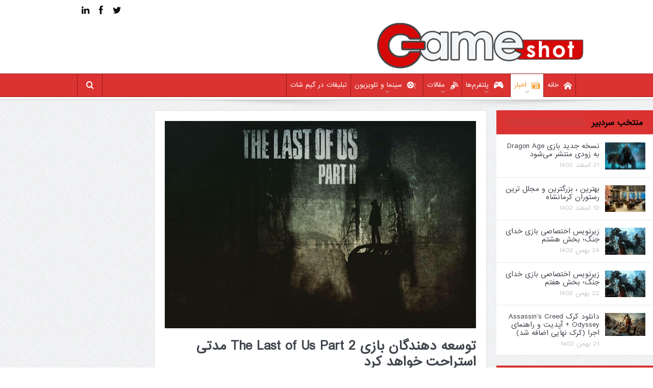

--- FILE ---
content_type: text/html; charset=UTF-8
request_url: https://gameshot.ir/%D8%AA%D9%88%D8%B3%D8%B9%D9%87-%D8%AF%D9%87%D9%86%D8%AF%DA%AF%D8%A7%D9%86-%D8%A8%D8%A7%D8%B2%DB%8C-the-last-of-us-part-2-%D9%85%D8%AF%D8%AA%DB%8C-%D8%A7%D8%B3%D8%AA%D8%B1%D8%A7%D8%AD%D8%AA-%D8%AE/
body_size: 87769
content:
<!DOCTYPE html> <!--[if lt IE 7]><html class="no-js lt-ie9 lt-ie8 lt-ie7" dir="rtl" lang="fa-IR" prefix="og: https://ogp.me/ns#"> <![endif]--> <!--[if IE 7]><html class="no-js lt-ie9 lt-ie8" dir="rtl" lang="fa-IR" prefix="og: https://ogp.me/ns#"> <![endif]--> <!--[if IE 8]><html class="no-js lt-ie9" dir="rtl" lang="fa-IR" prefix="og: https://ogp.me/ns#"> <![endif]--> <!--[if gt IE 8]><!--><html class="no-js" dir="rtl" lang="fa-IR" prefix="og: https://ogp.me/ns#"> <!--<![endif]--><head><meta charset="UTF-8" /><meta http-equiv="X-UA-Compatible" content="IE=edge,chrome=1"><title>توسعه دهندگان بازی The Last of Us Part 2 مدتی استراحت خواهد کرد - گیم شات</title><link rel="profile" href="http://gmpg.org/xfn/11"><link rel="pingback" href="https://gameshot.ir/xmlrpc.php"><meta name="viewport" content="width=device-width, initial-scale=1, maximum-scale=1"><link rel="shortcut icon" href="https://gameshot.ir/wp-content/uploads/2016/04/gameshot-g.png" /><link rel="apple-touch-icon" href="https://gameshot.ir/wp-content/themes/goodnews5/apple-touch-icon-precomposed.png" /><link rel="pingback" href="https://gameshot.ir/xmlrpc.php" /> <!--[if lt IE 9]> <script src="https://gameshot.ir/wp-content/themes/goodnews5/framework/helpers/js/html5.js"></script> <script src="https://gameshot.ir/wp-content/themes/goodnews5/framework/helpers/js/IE9.js"></script> <![endif]--><meta name="description" content="تا الان دیگر همه از عرضه بازی The Last of Us Part 2 و موفقیت بسیار زیاد ان مطلع هستند. این عنوان که یکی از موردانتظارترین بازی‌‌های سال بود یک پیروزی دیگر"/><meta name="robots" content="follow, index, max-snippet:-1, max-video-preview:-1, max-image-preview:large"/><link rel="canonical" href="https://gameshot.ir/%d8%aa%d9%88%d8%b3%d8%b9%d9%87-%d8%af%d9%87%d9%86%d8%af%da%af%d8%a7%d9%86-%d8%a8%d8%a7%d8%b2%db%8c-the-last-of-us-part-2-%d9%85%d8%af%d8%aa%db%8c-%d8%a7%d8%b3%d8%aa%d8%b1%d8%a7%d8%ad%d8%aa-%d8%ae/" /><meta property="og:locale" content="fa_IR" /><meta property="og:type" content="article" /><meta property="og:title" content="توسعه دهندگان بازی The Last of Us Part 2 مدتی استراحت خواهد کرد - گیم شات" /><meta property="og:description" content="تا الان دیگر همه از عرضه بازی The Last of Us Part 2 و موفقیت بسیار زیاد ان مطلع هستند. این عنوان که یکی از موردانتظارترین بازی‌‌های سال بود یک پیروزی دیگر" /><meta property="og:url" content="https://gameshot.ir/%d8%aa%d9%88%d8%b3%d8%b9%d9%87-%d8%af%d9%87%d9%86%d8%af%da%af%d8%a7%d9%86-%d8%a8%d8%a7%d8%b2%db%8c-the-last-of-us-part-2-%d9%85%d8%af%d8%aa%db%8c-%d8%a7%d8%b3%d8%aa%d8%b1%d8%a7%d8%ad%d8%aa-%d8%ae/" /><meta property="og:site_name" content="گیم شات" /><meta property="article:tag" content="بازی The Last of Us: Part 2" /><meta property="article:tag" content="سونی" /><meta property="article:tag" content="ناتی داگ" /><meta property="article:section" content="اخبار" /><meta property="og:updated_time" content="2024-02-22T20:33:10+03:30" /><meta property="og:image" content="https://gameshot.ir/wp-content/uploads/2018/03/the_last_of_us_part_2_by_adm88-dayoqd1.jpg" /><meta property="og:image:secure_url" content="https://gameshot.ir/wp-content/uploads/2018/03/the_last_of_us_part_2_by_adm88-dayoqd1.jpg" /><meta property="og:image:width" content="610" /><meta property="og:image:height" content="406" /><meta property="og:image:alt" content="بازی The Last of Us Part 2" /><meta property="og:image:type" content="image/jpeg" /><meta property="article:published_time" content="2020-06-30T16:18:01+00:00" /><meta property="article:modified_time" content="2024-02-22T17:03:10+00:00" /><meta name="twitter:card" content="summary_large_image" /><meta name="twitter:title" content="توسعه دهندگان بازی The Last of Us Part 2 مدتی استراحت خواهد کرد - گیم شات" /><meta name="twitter:description" content="تا الان دیگر همه از عرضه بازی The Last of Us Part 2 و موفقیت بسیار زیاد ان مطلع هستند. این عنوان که یکی از موردانتظارترین بازی‌‌های سال بود یک پیروزی دیگر" /><meta name="twitter:image" content="https://gameshot.ir/wp-content/uploads/2018/03/the_last_of_us_part_2_by_adm88-dayoqd1.jpg" /><meta name="twitter:label1" content="نویسنده" /><meta name="twitter:data1" content="تیم تحریریه گیم شات" /><meta name="twitter:label2" content="زمان خواندن" /><meta name="twitter:data2" content="2 دقیقه" /><style media="all">img:is([sizes=auto i],[sizes^="auto," i]){contain-intrinsic-size:3000px 1500px}
:root{--wp-block-synced-color:#7a00df;--wp-block-synced-color--rgb:122,0,223;--wp-bound-block-color:var(--wp-block-synced-color);--wp-editor-canvas-background:#ddd;--wp-admin-theme-color:#007cba;--wp-admin-theme-color--rgb:0,124,186;--wp-admin-theme-color-darker-10:#006ba1;--wp-admin-theme-color-darker-10--rgb:0,107,160.5;--wp-admin-theme-color-darker-20:#005a87;--wp-admin-theme-color-darker-20--rgb:0,90,135;--wp-admin-border-width-focus:2px}@media (min-resolution:192dpi){:root{--wp-admin-border-width-focus:1.5px}}.wp-element-button{cursor:pointer}:root .has-very-light-gray-background-color{background-color:#eee}:root .has-very-dark-gray-background-color{background-color:#313131}:root .has-very-light-gray-color{color:#eee}:root .has-very-dark-gray-color{color:#313131}:root .has-vivid-green-cyan-to-vivid-cyan-blue-gradient-background{background:linear-gradient(135deg,#00d084,#0693e3)}:root .has-purple-crush-gradient-background{background:linear-gradient(135deg,#34e2e4,#4721fb 50%,#ab1dfe)}:root .has-hazy-dawn-gradient-background{background:linear-gradient(135deg,#faaca8,#dad0ec)}:root .has-subdued-olive-gradient-background{background:linear-gradient(135deg,#fafae1,#67a671)}:root .has-atomic-cream-gradient-background{background:linear-gradient(135deg,#fdd79a,#004a59)}:root .has-nightshade-gradient-background{background:linear-gradient(135deg,#330968,#31cdcf)}:root .has-midnight-gradient-background{background:linear-gradient(135deg,#020381,#2874fc)}:root{--wp--preset--font-size--normal:16px;--wp--preset--font-size--huge:42px}.has-regular-font-size{font-size:1em}.has-larger-font-size{font-size:2.625em}.has-normal-font-size{font-size:var(--wp--preset--font-size--normal)}.has-huge-font-size{font-size:var(--wp--preset--font-size--huge)}.has-text-align-center{text-align:center}.has-text-align-left{text-align:left}.has-text-align-right{text-align:right}.has-fit-text{white-space:nowrap!important}#end-resizable-editor-section{display:none}.aligncenter{clear:both}.items-justified-left{justify-content:flex-start}.items-justified-center{justify-content:center}.items-justified-right{justify-content:flex-end}.items-justified-space-between{justify-content:space-between}.screen-reader-text{border:0;clip-path:inset(50%);height:1px;margin:-1px;overflow:hidden;padding:0;position:absolute;width:1px;word-wrap:normal!important}.screen-reader-text:focus{background-color:#ddd;clip-path:none;color:#444;display:block;font-size:1em;height:auto;left:5px;line-height:normal;padding:15px 23px 14px;text-decoration:none;top:5px;width:auto;z-index:100000}html :where(.has-border-color){border-style:solid}html :where([style*=border-top-color]){border-top-style:solid}html :where([style*=border-right-color]){border-right-style:solid}html :where([style*=border-bottom-color]){border-bottom-style:solid}html :where([style*=border-left-color]){border-left-style:solid}html :where([style*=border-width]){border-style:solid}html :where([style*=border-top-width]){border-top-style:solid}html :where([style*=border-right-width]){border-right-style:solid}html :where([style*=border-bottom-width]){border-bottom-style:solid}html :where([style*=border-left-width]){border-left-style:solid}html :where(img[class*=wp-image-]){height:auto;max-width:100%}:where(figure){margin:0 0 1em}html :where(.is-position-sticky){--wp-admin--admin-bar--position-offset:var(--wp-admin--admin-bar--height,0px)}@media screen and (max-width:600px){html :where(.is-position-sticky){--wp-admin--admin-bar--position-offset:0px}}
:root{--wp--preset--aspect-ratio--square:1;--wp--preset--aspect-ratio--4-3:4/3;--wp--preset--aspect-ratio--3-4:3/4;--wp--preset--aspect-ratio--3-2:3/2;--wp--preset--aspect-ratio--2-3:2/3;--wp--preset--aspect-ratio--16-9:16/9;--wp--preset--aspect-ratio--9-16:9/16;--wp--preset--color--black:#000;--wp--preset--color--cyan-bluish-gray:#abb8c3;--wp--preset--color--white:#fff;--wp--preset--color--pale-pink:#f78da7;--wp--preset--color--vivid-red:#cf2e2e;--wp--preset--color--luminous-vivid-orange:#ff6900;--wp--preset--color--luminous-vivid-amber:#fcb900;--wp--preset--color--light-green-cyan:#7bdcb5;--wp--preset--color--vivid-green-cyan:#00d084;--wp--preset--color--pale-cyan-blue:#8ed1fc;--wp--preset--color--vivid-cyan-blue:#0693e3;--wp--preset--color--vivid-purple:#9b51e0;--wp--preset--gradient--vivid-cyan-blue-to-vivid-purple:linear-gradient(135deg,#0693e3 0%,#9b51e0 100%);--wp--preset--gradient--light-green-cyan-to-vivid-green-cyan:linear-gradient(135deg,#7adcb4 0%,#00d082 100%);--wp--preset--gradient--luminous-vivid-amber-to-luminous-vivid-orange:linear-gradient(135deg,#fcb900 0%,#ff6900 100%);--wp--preset--gradient--luminous-vivid-orange-to-vivid-red:linear-gradient(135deg,#ff6900 0%,#cf2e2e 100%);--wp--preset--gradient--very-light-gray-to-cyan-bluish-gray:linear-gradient(135deg,#eee 0%,#a9b8c3 100%);--wp--preset--gradient--cool-to-warm-spectrum:linear-gradient(135deg,#4aeadc 0%,#9778d1 20%,#cf2aba 40%,#ee2c82 60%,#fb6962 80%,#fef84c 100%);--wp--preset--gradient--blush-light-purple:linear-gradient(135deg,#ffceec 0%,#9896f0 100%);--wp--preset--gradient--blush-bordeaux:linear-gradient(135deg,#fecda5 0%,#fe2d2d 50%,#6b003e 100%);--wp--preset--gradient--luminous-dusk:linear-gradient(135deg,#ffcb70 0%,#c751c0 50%,#4158d0 100%);--wp--preset--gradient--pale-ocean:linear-gradient(135deg,#fff5cb 0%,#b6e3d4 50%,#33a7b5 100%);--wp--preset--gradient--electric-grass:linear-gradient(135deg,#caf880 0%,#71ce7e 100%);--wp--preset--gradient--midnight:linear-gradient(135deg,#020381 0%,#2874fc 100%);--wp--preset--font-size--small:13px;--wp--preset--font-size--medium:20px;--wp--preset--font-size--large:36px;--wp--preset--font-size--x-large:42px;--wp--preset--spacing--20:.44rem;--wp--preset--spacing--30:.67rem;--wp--preset--spacing--40:1rem;--wp--preset--spacing--50:1.5rem;--wp--preset--spacing--60:2.25rem;--wp--preset--spacing--70:3.38rem;--wp--preset--spacing--80:5.06rem;--wp--preset--shadow--natural:6px 6px 9px rgba(0,0,0,.2);--wp--preset--shadow--deep:12px 12px 50px rgba(0,0,0,.4);--wp--preset--shadow--sharp:6px 6px 0px rgba(0,0,0,.2);--wp--preset--shadow--outlined:6px 6px 0px -3px #fff,6px 6px #000;--wp--preset--shadow--crisp:6px 6px 0px #000}:where(.is-layout-flex){gap:.5em}:where(.is-layout-grid){gap:.5em}body .is-layout-flex{display:flex}.is-layout-flex{flex-wrap:wrap;align-items:center}.is-layout-flex>:is(*,div){margin:0}body .is-layout-grid{display:grid}.is-layout-grid>:is(*,div){margin:0}:where(.wp-block-columns.is-layout-flex){gap:2em}:where(.wp-block-columns.is-layout-grid){gap:2em}:where(.wp-block-post-template.is-layout-flex){gap:1.25em}:where(.wp-block-post-template.is-layout-grid){gap:1.25em}.has-black-color{color:var(--wp--preset--color--black) !important}.has-cyan-bluish-gray-color{color:var(--wp--preset--color--cyan-bluish-gray) !important}.has-white-color{color:var(--wp--preset--color--white) !important}.has-pale-pink-color{color:var(--wp--preset--color--pale-pink) !important}.has-vivid-red-color{color:var(--wp--preset--color--vivid-red) !important}.has-luminous-vivid-orange-color{color:var(--wp--preset--color--luminous-vivid-orange) !important}.has-luminous-vivid-amber-color{color:var(--wp--preset--color--luminous-vivid-amber) !important}.has-light-green-cyan-color{color:var(--wp--preset--color--light-green-cyan) !important}.has-vivid-green-cyan-color{color:var(--wp--preset--color--vivid-green-cyan) !important}.has-pale-cyan-blue-color{color:var(--wp--preset--color--pale-cyan-blue) !important}.has-vivid-cyan-blue-color{color:var(--wp--preset--color--vivid-cyan-blue) !important}.has-vivid-purple-color{color:var(--wp--preset--color--vivid-purple) !important}.has-black-background-color{background-color:var(--wp--preset--color--black) !important}.has-cyan-bluish-gray-background-color{background-color:var(--wp--preset--color--cyan-bluish-gray) !important}.has-white-background-color{background-color:var(--wp--preset--color--white) !important}.has-pale-pink-background-color{background-color:var(--wp--preset--color--pale-pink) !important}.has-vivid-red-background-color{background-color:var(--wp--preset--color--vivid-red) !important}.has-luminous-vivid-orange-background-color{background-color:var(--wp--preset--color--luminous-vivid-orange) !important}.has-luminous-vivid-amber-background-color{background-color:var(--wp--preset--color--luminous-vivid-amber) !important}.has-light-green-cyan-background-color{background-color:var(--wp--preset--color--light-green-cyan) !important}.has-vivid-green-cyan-background-color{background-color:var(--wp--preset--color--vivid-green-cyan) !important}.has-pale-cyan-blue-background-color{background-color:var(--wp--preset--color--pale-cyan-blue) !important}.has-vivid-cyan-blue-background-color{background-color:var(--wp--preset--color--vivid-cyan-blue) !important}.has-vivid-purple-background-color{background-color:var(--wp--preset--color--vivid-purple) !important}.has-black-border-color{border-color:var(--wp--preset--color--black) !important}.has-cyan-bluish-gray-border-color{border-color:var(--wp--preset--color--cyan-bluish-gray) !important}.has-white-border-color{border-color:var(--wp--preset--color--white) !important}.has-pale-pink-border-color{border-color:var(--wp--preset--color--pale-pink) !important}.has-vivid-red-border-color{border-color:var(--wp--preset--color--vivid-red) !important}.has-luminous-vivid-orange-border-color{border-color:var(--wp--preset--color--luminous-vivid-orange) !important}.has-luminous-vivid-amber-border-color{border-color:var(--wp--preset--color--luminous-vivid-amber) !important}.has-light-green-cyan-border-color{border-color:var(--wp--preset--color--light-green-cyan) !important}.has-vivid-green-cyan-border-color{border-color:var(--wp--preset--color--vivid-green-cyan) !important}.has-pale-cyan-blue-border-color{border-color:var(--wp--preset--color--pale-cyan-blue) !important}.has-vivid-cyan-blue-border-color{border-color:var(--wp--preset--color--vivid-cyan-blue) !important}.has-vivid-purple-border-color{border-color:var(--wp--preset--color--vivid-purple) !important}.has-vivid-cyan-blue-to-vivid-purple-gradient-background{background:var(--wp--preset--gradient--vivid-cyan-blue-to-vivid-purple) !important}.has-light-green-cyan-to-vivid-green-cyan-gradient-background{background:var(--wp--preset--gradient--light-green-cyan-to-vivid-green-cyan) !important}.has-luminous-vivid-amber-to-luminous-vivid-orange-gradient-background{background:var(--wp--preset--gradient--luminous-vivid-amber-to-luminous-vivid-orange) !important}.has-luminous-vivid-orange-to-vivid-red-gradient-background{background:var(--wp--preset--gradient--luminous-vivid-orange-to-vivid-red) !important}.has-very-light-gray-to-cyan-bluish-gray-gradient-background{background:var(--wp--preset--gradient--very-light-gray-to-cyan-bluish-gray) !important}.has-cool-to-warm-spectrum-gradient-background{background:var(--wp--preset--gradient--cool-to-warm-spectrum) !important}.has-blush-light-purple-gradient-background{background:var(--wp--preset--gradient--blush-light-purple) !important}.has-blush-bordeaux-gradient-background{background:var(--wp--preset--gradient--blush-bordeaux) !important}.has-luminous-dusk-gradient-background{background:var(--wp--preset--gradient--luminous-dusk) !important}.has-pale-ocean-gradient-background{background:var(--wp--preset--gradient--pale-ocean) !important}.has-electric-grass-gradient-background{background:var(--wp--preset--gradient--electric-grass) !important}.has-midnight-gradient-background{background:var(--wp--preset--gradient--midnight) !important}.has-small-font-size{font-size:var(--wp--preset--font-size--small) !important}.has-medium-font-size{font-size:var(--wp--preset--font-size--medium) !important}.has-large-font-size{font-size:var(--wp--preset--font-size--large) !important}.has-x-large-font-size{font-size:var(--wp--preset--font-size--x-large) !important}
/*! This file is auto-generated */
.wp-block-button__link{color:#fff;background-color:#32373c;border-radius:9999px;box-shadow:none;text-decoration:none;padding:calc(.667em + 2px) calc(1.333em + 2px);font-size:1.125em}.wp-block-file__button{background:#32373c;color:#fff;text-decoration:none}
.wpcf7 .screen-reader-response{position:absolute;overflow:hidden;clip:rect(1px,1px,1px,1px);clip-path:inset(50%);height:1px;width:1px;margin:-1px;padding:0;border:0;word-wrap:normal !important}.wpcf7 .hidden-fields-container{display:none}.wpcf7 form .wpcf7-response-output{margin:2em .5em 1em;padding:.2em 1em;border:2px solid #00a0d2}.wpcf7 form.init .wpcf7-response-output,.wpcf7 form.resetting .wpcf7-response-output,.wpcf7 form.submitting .wpcf7-response-output{display:none}.wpcf7 form.sent .wpcf7-response-output{border-color:#46b450}.wpcf7 form.failed .wpcf7-response-output,.wpcf7 form.aborted .wpcf7-response-output{border-color:#dc3232}.wpcf7 form.spam .wpcf7-response-output{border-color:#f56e28}.wpcf7 form.invalid .wpcf7-response-output,.wpcf7 form.unaccepted .wpcf7-response-output,.wpcf7 form.payment-required .wpcf7-response-output{border-color:#ffb900}.wpcf7-form-control-wrap{position:relative}.wpcf7-not-valid-tip{color:#dc3232;font-size:1em;font-weight:400;display:block}.use-floating-validation-tip .wpcf7-not-valid-tip{position:relative;top:-2ex;left:1em;z-index:100;border:1px solid #dc3232;background:#fff;padding:.2em .8em;width:24em}.wpcf7-list-item{display:inline-block;margin:0 0 0 1em}.wpcf7-list-item-label:before,.wpcf7-list-item-label:after{content:" "}.wpcf7-spinner{visibility:hidden;display:inline-block;background-color:#23282d;opacity:.75;width:24px;height:24px;border:none;border-radius:100%;padding:0;margin:0 24px;position:relative}form.submitting .wpcf7-spinner{visibility:visible}.wpcf7-spinner:before{content:'';position:absolute;background-color:#fbfbfc;top:4px;left:4px;width:6px;height:6px;border:none;border-radius:100%;transform-origin:8px 8px;animation-name:spin;animation-duration:1s;animation-timing-function:linear;animation-iteration-count:infinite}@media (prefers-reduced-motion:reduce){.wpcf7-spinner:before{animation-name:blink;animation-duration:2s}}@keyframes spin{from{transform:rotate(0deg)}to{transform:rotate(360deg)}}@keyframes blink{from{opacity:0}50%{opacity:1}to{opacity:0}}.wpcf7 [inert]{opacity:.5}.wpcf7 input[type=file]{cursor:pointer}.wpcf7 input[type=file]:disabled{cursor:default}.wpcf7 .wpcf7-submit:disabled{cursor:not-allowed}.wpcf7 input[type=url],.wpcf7 input[type=email],.wpcf7 input[type=tel]{direction:ltr}.wpcf7-reflection>output{display:list-item;list-style:none}.wpcf7-reflection>output[hidden]{display:none}
.wpcf7-not-valid-tip{direction:rtl}.use-floating-validation-tip .wpcf7-not-valid-tip{right:1em}.wpcf7-list-item{margin:0 1em 0 0}
#ez-toc-container{background:#f9f9f9;border:1px solid #aaa;border-radius:4px;-webkit-box-shadow:0 1px 1px rgba(0,0,0,.05);box-shadow:0 1px 1px rgba(0,0,0,.05);display:table;margin-bottom:1em;padding:10px 20px 10px 10px;position:relative;width:auto}div.ez-toc-widget-container{padding:0;position:relative}#ez-toc-container.ez-toc-light-blue{background:#edf6ff}#ez-toc-container.ez-toc-white{background:#fff}#ez-toc-container.ez-toc-black{background:#000}#ez-toc-container.ez-toc-transparent{background:none transparent}div.ez-toc-widget-container ul{display:block}div.ez-toc-widget-container li{border:none;padding:0}div.ez-toc-widget-container ul.ez-toc-list{padding:10px}#ez-toc-container ul ul,.ez-toc div.ez-toc-widget-container ul ul{margin-left:1.5em}#ez-toc-container li,#ez-toc-container ul{margin:0;padding:0}#ez-toc-container li,#ez-toc-container ul,#ez-toc-container ul li,div.ez-toc-widget-container,div.ez-toc-widget-container li{background:none;list-style:none none;line-height:1.6;margin:0;overflow:hidden;z-index:1}#ez-toc-container .ez-toc-title{text-align:left;line-height:1.45;margin:0;padding:0}.ez-toc-title-container{display:table;width:100%}.ez-toc-title,.ez-toc-title-toggle{display:inline;text-align:left;vertical-align:middle}#ez-toc-container.ez-toc-black p.ez-toc-title{color:#fff}#ez-toc-container div.ez-toc-title-container+ul.ez-toc-list{margin-top:1em}.ez-toc-wrap-left{margin:0 auto 1em 0!important}.ez-toc-wrap-left-text{float:left}.ez-toc-wrap-right{margin:0 0 1em auto!important}.ez-toc-wrap-right-text{float:right}#ez-toc-container a{color:#444;box-shadow:none;text-decoration:none;text-shadow:none;display:inline-flex;align-items:stretch;flex-wrap:nowrap}#ez-toc-container a:visited{color:#9f9f9f}#ez-toc-container a:hover{text-decoration:underline}#ez-toc-container.ez-toc-black a,#ez-toc-container.ez-toc-black a:visited{color:#fff}#ez-toc-container a.ez-toc-toggle{display:flex;align-items:center}.ez-toc-widget-container ul.ez-toc-list li:before{content:" ";position:absolute;left:0;right:0;height:30px;line-height:30px;z-index:-1}.ez-toc-widget-container ul.ez-toc-list li.active{background-color:#ededed}.ez-toc-widget-container li.active>a{font-weight:900}.ez-toc-btn{display:inline-block;padding:6px 12px;margin-bottom:0;font-size:14px;font-weight:400;line-height:1.428571429;text-align:center;white-space:nowrap;vertical-align:middle;cursor:pointer;background-image:none;border:1px solid transparent;border-radius:4px;-webkit-user-select:none;-moz-user-select:none;-ms-user-select:none;-o-user-select:none;user-select:none}.ez-toc-btn:focus{outline:thin dotted #333;outline:5px auto -webkit-focus-ring-color;outline-offset:-2px}.ez-toc-btn:focus,.ez-toc-btn:hover{color:#333;text-decoration:none}.ez-toc-btn.active,.ez-toc-btn:active{background-image:none;outline:0;-webkit-box-shadow:inset 0 3px 5px rgba(0,0,0,.125);box-shadow:inset 0 3px 5px rgba(0,0,0,.125)}.ez-toc-btn-default{color:#333;background-color:#fff}.ez-toc-btn-default.active,.ez-toc-btn-default:active,.ez-toc-btn-default:focus,.ez-toc-btn-default:hover{color:#333;background-color:#ebebeb;border-color:#adadad}.ez-toc-btn-default.active,.ez-toc-btn-default:active{background-image:none}.ez-toc-btn-sm,.ez-toc-btn-xs{padding:5px 10px;font-size:12px;line-height:1.5;border-radius:3px}.ez-toc-btn-xs{padding:1px 5px}.ez-toc-btn-default{text-shadow:0 -1px 0 rgba(0,0,0,.2);-webkit-box-shadow:inset 0 1px 0 hsla(0,0%,100%,.15),0 1px 1px rgba(0,0,0,.075);box-shadow:inset 0 1px 0 hsla(0,0%,100%,.15),0 1px 1px rgba(0,0,0,.075)}.ez-toc-btn-default:active{-webkit-box-shadow:inset 0 3px 5px rgba(0,0,0,.125);box-shadow:inset 0 3px 5px rgba(0,0,0,.125)}.btn.active,.ez-toc-btn:active{background-image:none}.ez-toc-btn-default{text-shadow:0 1px 0 #fff;background-image:-webkit-gradient(linear,left 0,left 100%,from(#fff),to(#e0e0e0));background-image:-webkit-linear-gradient(top,#fff,#e0e0e0);background-image:-moz-linear-gradient(top,#fff 0,#e0e0e0 100%);background-image:linear-gradient(180deg,#fff 0,#e0e0e0);background-repeat:repeat-x;border-color:#ccc;filter:progid:DXImageTransform.Microsoft.gradient(startColorstr="#ffffffff",endColorstr="#ffe0e0e0",GradientType=0);filter:progid:DXImageTransform.Microsoft.gradient(enabled=false)}.ez-toc-btn-default:focus,.ez-toc-btn-default:hover{background-color:#e0e0e0;background-position:0 -15px}.ez-toc-btn-default.active,.ez-toc-btn-default:active{background-color:#e0e0e0;border-color:#dbdbdb}.ez-toc-pull-right{float:right!important;margin-left:10px}#ez-toc-container label.cssicon,#ez-toc-widget-container label.cssicon{height:30px}.ez-toc-glyphicon{position:relative;top:1px;display:inline-block;font-family:Glyphicons Halflings;-webkit-font-smoothing:antialiased;font-style:normal;font-weight:400;line-height:1;-moz-osx-font-smoothing:grayscale}.ez-toc-glyphicon:empty{width:1em}.ez-toc-toggle i.ez-toc-glyphicon{font-size:16px;margin-left:2px}#ez-toc-container input{position:absolute;left:-999em}#ez-toc-container input[type=checkbox]:checked+nav,#ez-toc-widget-container input[type=checkbox]:checked+nav{opacity:0;max-height:0;border:none;display:none}#ez-toc-container label{position:relative;cursor:pointer;display:initial}#ez-toc-container .ez-toc-js-icon-con{display:initial}#ez-toc-container .ez-toc-js-icon-con,#ez-toc-container .ez-toc-toggle label{float:right;position:relative;font-size:16px;padding:0;border:1px solid #999191;border-radius:5px;cursor:pointer;left:10px;width:35px}div#ez-toc-container .ez-toc-title{display:initial}.ez-toc-wrap-center{margin:0 auto 1em!important}#ez-toc-container a.ez-toc-toggle{color:#444;background:inherit;border:inherit}.ez-toc-toggle #item{position:absolute;left:-999em}label.cssicon .ez-toc-glyphicon:empty{font-size:16px;margin-left:2px}label.cssiconcheckbox{display:none}.ez-toc-widget-container ul li a{padding-left:10px;display:inline-flex;align-items:stretch;flex-wrap:nowrap}.ez-toc-widget-container ul.ez-toc-list li{height:auto!important}.ez-toc-cssicon{float:right;position:relative;font-size:16px;padding:0;border:1px solid #999191;border-radius:5px;cursor:pointer;left:10px;width:35px}.ez-toc-icon-toggle-span{display:flex;align-items:center;width:35px;height:30px;justify-content:center;direction:ltr}#ez-toc-container .eztoc-toggle-hide-by-default{display:none}.eztoc_no_heading_found{background-color:#ff0;padding-left:10px}.eztoc-hide{display:none}.term-description .ez-toc-title-container p:nth-child(2){width:50px;float:right;margin:0}.ez-toc-list.ez-toc-columns-2{column-count:2;column-gap:20px;column-fill:balance}.ez-toc-list.ez-toc-columns-2>li{display:block;break-inside:avoid;margin-bottom:8px;page-break-inside:avoid}.ez-toc-list.ez-toc-columns-3{column-count:3;column-gap:20px;column-fill:balance}.ez-toc-list.ez-toc-columns-3>li{display:block;break-inside:avoid;margin-bottom:8px;page-break-inside:avoid}.ez-toc-list.ez-toc-columns-4{column-count:4;column-gap:20px;column-fill:balance}.ez-toc-list.ez-toc-columns-4>li{display:block;break-inside:avoid;margin-bottom:8px;page-break-inside:avoid}.ez-toc-list.ez-toc-columns-optimized{column-fill:balance;orphans:2;widows:2}.ez-toc-list.ez-toc-columns-optimized>li{display:block;break-inside:avoid;page-break-inside:avoid}@media (max-width:768px){.ez-toc-list.ez-toc-columns-2,.ez-toc-list.ez-toc-columns-3,.ez-toc-list.ez-toc-columns-4{column-count:1;column-gap:0}}@media (max-width:1024px) and (min-width:769px){.ez-toc-list.ez-toc-columns-3,.ez-toc-list.ez-toc-columns-4{column-count:2}}
div#ez-toc-container .ez-toc-title{font-size:120%}div#ez-toc-container .ez-toc-title{font-weight:500}div#ez-toc-container ul li,div#ez-toc-container ul li a{font-size:95%}div#ez-toc-container ul li,div#ez-toc-container ul li a{font-weight:500}div#ez-toc-container nav ul ul li{font-size:90%}.ez-toc-box-title{font-weight:700;margin-bottom:10px;text-align:center;text-transform:uppercase;letter-spacing:1px;color:#666;padding-bottom:5px;position:absolute;top:-4%;left:5%;background-color:inherit;transition:top .3s ease}.ez-toc-box-title.toc-closed{top:-25%}.ez-toc-container-direction{direction:ltr}.ez-toc-counter ul{counter-reset:item}.ez-toc-counter nav ul li a:before{content:counters(item,'.',decimal) '. ';display:inline-block;counter-increment:item;flex-grow:0;flex-shrink:0;margin-right:.2em;float:left}.ez-toc-widget-direction{direction:ltr}.ez-toc-widget-container ul{counter-reset:item}.ez-toc-widget-container nav ul li a:before{content:counters(item,'.',decimal) '. ';display:inline-block;counter-increment:item;flex-grow:0;flex-shrink:0;margin-right:.2em;float:left}
@charset "UTF-8";
/*!
Animate.css - http://daneden.me/animate
Licensed under the MIT license - http://opensource.org/licenses/MIT

Copyright (c) 2015 Daniel Eden
*/
.animated{-webkit-animation-duration:1s;animation-duration:1s;-webkit-animation-fill-mode:both;animation-fill-mode:both}.animated.infinite{-webkit-animation-iteration-count:infinite;animation-iteration-count:infinite}.animated.hinge{-webkit-animation-duration:2s;animation-duration:2s}.animated.bounceIn,.animated.bounceOut{-webkit-animation-duration:.75s;animation-duration:.75s}.animated.flipOutX,.animated.flipOutY{-webkit-animation-duration:.75s;animation-duration:.75s}@-webkit-keyframes bounce{0%,20%,53%,80%,100%{-webkit-transition-timing-function:cubic-bezier(.215,.61,.355,1);transition-timing-function:cubic-bezier(.215,.61,.355,1);-webkit-transform:translate3d(0,0,0);transform:translate3d(0,0,0)}40%,43%{-webkit-transition-timing-function:cubic-bezier(.755,.05,.855,.06);transition-timing-function:cubic-bezier(.755,.05,.855,.06);-webkit-transform:translate3d(0,-30px,0);transform:translate3d(0,-30px,0)}70%{-webkit-transition-timing-function:cubic-bezier(.755,.05,.855,.06);transition-timing-function:cubic-bezier(.755,.05,.855,.06);-webkit-transform:translate3d(0,-15px,0);transform:translate3d(0,-15px,0)}90%{-webkit-transform:translate3d(0,-4px,0);transform:translate3d(0,-4px,0)}}@keyframes bounce{0%,20%,53%,80%,100%{-webkit-transition-timing-function:cubic-bezier(.215,.61,.355,1);transition-timing-function:cubic-bezier(.215,.61,.355,1);-webkit-transform:translate3d(0,0,0);transform:translate3d(0,0,0)}40%,43%{-webkit-transition-timing-function:cubic-bezier(.755,.05,.855,.06);transition-timing-function:cubic-bezier(.755,.05,.855,.06);-webkit-transform:translate3d(0,-30px,0);transform:translate3d(0,-30px,0)}70%{-webkit-transition-timing-function:cubic-bezier(.755,.05,.855,.06);transition-timing-function:cubic-bezier(.755,.05,.855,.06);-webkit-transform:translate3d(0,-15px,0);transform:translate3d(0,-15px,0)}90%{-webkit-transform:translate3d(0,-4px,0);transform:translate3d(0,-4px,0)}}.bounce{-webkit-animation-name:bounce;animation-name:bounce;-webkit-transform-origin:center bottom;transform-origin:center bottom}@-webkit-keyframes flash{0%,50%,100%{opacity:1}25%,75%{opacity:0}}@keyframes flash{0%,50%,100%{opacity:1}25%,75%{opacity:0}}.flash{-webkit-animation-name:flash;animation-name:flash}@-webkit-keyframes pulse{0%{-webkit-transform:scale3d(1,1,1);transform:scale3d(1,1,1)}50%{-webkit-transform:scale3d(1.05,1.05,1.05);transform:scale3d(1.05,1.05,1.05)}100%{-webkit-transform:scale3d(1,1,1);transform:scale3d(1,1,1)}}@keyframes pulse{0%{-webkit-transform:scale3d(1,1,1);transform:scale3d(1,1,1)}50%{-webkit-transform:scale3d(1.05,1.05,1.05);transform:scale3d(1.05,1.05,1.05)}100%{-webkit-transform:scale3d(1,1,1);transform:scale3d(1,1,1)}}.pulse{-webkit-animation-name:pulse;animation-name:pulse}@-webkit-keyframes rubberBand{0%{-webkit-transform:scale3d(1,1,1);transform:scale3d(1,1,1)}30%{-webkit-transform:scale3d(1.25,.75,1);transform:scale3d(1.25,.75,1)}40%{-webkit-transform:scale3d(.75,1.25,1);transform:scale3d(.75,1.25,1)}50%{-webkit-transform:scale3d(1.15,.85,1);transform:scale3d(1.15,.85,1)}65%{-webkit-transform:scale3d(.95,1.05,1);transform:scale3d(.95,1.05,1)}75%{-webkit-transform:scale3d(1.05,.95,1);transform:scale3d(1.05,.95,1)}100%{-webkit-transform:scale3d(1,1,1);transform:scale3d(1,1,1)}}@keyframes rubberBand{0%{-webkit-transform:scale3d(1,1,1);transform:scale3d(1,1,1)}30%{-webkit-transform:scale3d(1.25,.75,1);transform:scale3d(1.25,.75,1)}40%{-webkit-transform:scale3d(.75,1.25,1);transform:scale3d(.75,1.25,1)}50%{-webkit-transform:scale3d(1.15,.85,1);transform:scale3d(1.15,.85,1)}65%{-webkit-transform:scale3d(.95,1.05,1);transform:scale3d(.95,1.05,1)}75%{-webkit-transform:scale3d(1.05,.95,1);transform:scale3d(1.05,.95,1)}100%{-webkit-transform:scale3d(1,1,1);transform:scale3d(1,1,1)}}.rubberBand{-webkit-animation-name:rubberBand;animation-name:rubberBand}@-webkit-keyframes shake{0%,100%{-webkit-transform:translate3d(0,0,0);transform:translate3d(0,0,0)}10%,30%,50%,70%,90%{-webkit-transform:translate3d(-10px,0,0);transform:translate3d(-10px,0,0)}20%,40%,60%,80%{-webkit-transform:translate3d(10px,0,0);transform:translate3d(10px,0,0)}}@keyframes shake{0%,100%{-webkit-transform:translate3d(0,0,0);transform:translate3d(0,0,0)}10%,30%,50%,70%,90%{-webkit-transform:translate3d(-10px,0,0);transform:translate3d(-10px,0,0)}20%,40%,60%,80%{-webkit-transform:translate3d(10px,0,0);transform:translate3d(10px,0,0)}}.shake{-webkit-animation-name:shake;animation-name:shake}@-webkit-keyframes swing{20%{-webkit-transform:rotate3d(0,0,1,15deg);transform:rotate3d(0,0,1,15deg)}40%{-webkit-transform:rotate3d(0,0,1,-10deg);transform:rotate3d(0,0,1,-10deg)}60%{-webkit-transform:rotate3d(0,0,1,5deg);transform:rotate3d(0,0,1,5deg)}80%{-webkit-transform:rotate3d(0,0,1,-5deg);transform:rotate3d(0,0,1,-5deg)}100%{-webkit-transform:rotate3d(0,0,1,0deg);transform:rotate3d(0,0,1,0deg)}}@keyframes swing{20%{-webkit-transform:rotate3d(0,0,1,15deg);transform:rotate3d(0,0,1,15deg)}40%{-webkit-transform:rotate3d(0,0,1,-10deg);transform:rotate3d(0,0,1,-10deg)}60%{-webkit-transform:rotate3d(0,0,1,5deg);transform:rotate3d(0,0,1,5deg)}80%{-webkit-transform:rotate3d(0,0,1,-5deg);transform:rotate3d(0,0,1,-5deg)}100%{-webkit-transform:rotate3d(0,0,1,0deg);transform:rotate3d(0,0,1,0deg)}}.swing{-webkit-transform-origin:top center;transform-origin:top center;-webkit-animation-name:swing;animation-name:swing}@-webkit-keyframes tada{0%{-webkit-transform:scale3d(1,1,1);transform:scale3d(1,1,1)}10%,20%{-webkit-transform:scale3d(.9,.9,.9) rotate3d(0,0,1,-3deg);transform:scale3d(.9,.9,.9) rotate3d(0,0,1,-3deg)}30%,50%,70%,90%{-webkit-transform:scale3d(1.1,1.1,1.1) rotate3d(0,0,1,3deg);transform:scale3d(1.1,1.1,1.1) rotate3d(0,0,1,3deg)}40%,60%,80%{-webkit-transform:scale3d(1.1,1.1,1.1) rotate3d(0,0,1,-3deg);transform:scale3d(1.1,1.1,1.1) rotate3d(0,0,1,-3deg)}100%{-webkit-transform:scale3d(1,1,1);transform:scale3d(1,1,1)}}@keyframes tada{0%{-webkit-transform:scale3d(1,1,1);transform:scale3d(1,1,1)}10%,20%{-webkit-transform:scale3d(.9,.9,.9) rotate3d(0,0,1,-3deg);transform:scale3d(.9,.9,.9) rotate3d(0,0,1,-3deg)}30%,50%,70%,90%{-webkit-transform:scale3d(1.1,1.1,1.1) rotate3d(0,0,1,3deg);transform:scale3d(1.1,1.1,1.1) rotate3d(0,0,1,3deg)}40%,60%,80%{-webkit-transform:scale3d(1.1,1.1,1.1) rotate3d(0,0,1,-3deg);transform:scale3d(1.1,1.1,1.1) rotate3d(0,0,1,-3deg)}100%{-webkit-transform:scale3d(1,1,1);transform:scale3d(1,1,1)}}.tada{-webkit-animation-name:tada;animation-name:tada}@-webkit-keyframes wobble{0%{-webkit-transform:none;transform:none}15%{-webkit-transform:translate3d(-25%,0,0) rotate3d(0,0,1,-5deg);transform:translate3d(-25%,0,0) rotate3d(0,0,1,-5deg)}30%{-webkit-transform:translate3d(20%,0,0) rotate3d(0,0,1,3deg);transform:translate3d(20%,0,0) rotate3d(0,0,1,3deg)}45%{-webkit-transform:translate3d(-15%,0,0) rotate3d(0,0,1,-3deg);transform:translate3d(-15%,0,0) rotate3d(0,0,1,-3deg)}60%{-webkit-transform:translate3d(10%,0,0) rotate3d(0,0,1,2deg);transform:translate3d(10%,0,0) rotate3d(0,0,1,2deg)}75%{-webkit-transform:translate3d(-5%,0,0) rotate3d(0,0,1,-1deg);transform:translate3d(-5%,0,0) rotate3d(0,0,1,-1deg)}100%{-webkit-transform:none;transform:none}}@keyframes wobble{0%{-webkit-transform:none;transform:none}15%{-webkit-transform:translate3d(-25%,0,0) rotate3d(0,0,1,-5deg);transform:translate3d(-25%,0,0) rotate3d(0,0,1,-5deg)}30%{-webkit-transform:translate3d(20%,0,0) rotate3d(0,0,1,3deg);transform:translate3d(20%,0,0) rotate3d(0,0,1,3deg)}45%{-webkit-transform:translate3d(-15%,0,0) rotate3d(0,0,1,-3deg);transform:translate3d(-15%,0,0) rotate3d(0,0,1,-3deg)}60%{-webkit-transform:translate3d(10%,0,0) rotate3d(0,0,1,2deg);transform:translate3d(10%,0,0) rotate3d(0,0,1,2deg)}75%{-webkit-transform:translate3d(-5%,0,0) rotate3d(0,0,1,-1deg);transform:translate3d(-5%,0,0) rotate3d(0,0,1,-1deg)}100%{-webkit-transform:none;transform:none}}.wobble{-webkit-animation-name:wobble;animation-name:wobble}@-webkit-keyframes bounceIn{0%,20%,40%,60%,80%,100%{-webkit-transition-timing-function:cubic-bezier(.215,.61,.355,1);transition-timing-function:cubic-bezier(.215,.61,.355,1)}0%{opacity:0;-webkit-transform:scale3d(.3,.3,.3);transform:scale3d(.3,.3,.3)}20%{-webkit-transform:scale3d(1.1,1.1,1.1);transform:scale3d(1.1,1.1,1.1)}40%{-webkit-transform:scale3d(.9,.9,.9);transform:scale3d(.9,.9,.9)}60%{opacity:1;-webkit-transform:scale3d(1.03,1.03,1.03);transform:scale3d(1.03,1.03,1.03)}80%{-webkit-transform:scale3d(.97,.97,.97);transform:scale3d(.97,.97,.97)}100%{opacity:1;-webkit-transform:scale3d(1,1,1);transform:scale3d(1,1,1)}}@keyframes bounceIn{0%,20%,40%,60%,80%,100%{-webkit-transition-timing-function:cubic-bezier(.215,.61,.355,1);transition-timing-function:cubic-bezier(.215,.61,.355,1)}0%{opacity:0;-webkit-transform:scale3d(.3,.3,.3);transform:scale3d(.3,.3,.3)}20%{-webkit-transform:scale3d(1.1,1.1,1.1);transform:scale3d(1.1,1.1,1.1)}40%{-webkit-transform:scale3d(.9,.9,.9);transform:scale3d(.9,.9,.9)}60%{opacity:1;-webkit-transform:scale3d(1.03,1.03,1.03);transform:scale3d(1.03,1.03,1.03)}80%{-webkit-transform:scale3d(.97,.97,.97);transform:scale3d(.97,.97,.97)}100%{opacity:1;-webkit-transform:scale3d(1,1,1);transform:scale3d(1,1,1)}}.bounceIn{-webkit-animation-name:bounceIn;animation-name:bounceIn}@-webkit-keyframes bounceInDown{0%,60%,75%,90%,100%{-webkit-transition-timing-function:cubic-bezier(.215,.61,.355,1);transition-timing-function:cubic-bezier(.215,.61,.355,1)}0%{opacity:0;-webkit-transform:translate3d(0,-3000px,0);transform:translate3d(0,-3000px,0)}60%{opacity:1;-webkit-transform:translate3d(0,25px,0);transform:translate3d(0,25px,0)}75%{-webkit-transform:translate3d(0,-10px,0);transform:translate3d(0,-10px,0)}90%{-webkit-transform:translate3d(0,5px,0);transform:translate3d(0,5px,0)}100%{-webkit-transform:none;transform:none}}@keyframes bounceInDown{0%,60%,75%,90%,100%{-webkit-transition-timing-function:cubic-bezier(.215,.61,.355,1);transition-timing-function:cubic-bezier(.215,.61,.355,1)}0%{opacity:0;-webkit-transform:translate3d(0,-3000px,0);transform:translate3d(0,-3000px,0)}60%{opacity:1;-webkit-transform:translate3d(0,25px,0);transform:translate3d(0,25px,0)}75%{-webkit-transform:translate3d(0,-10px,0);transform:translate3d(0,-10px,0)}90%{-webkit-transform:translate3d(0,5px,0);transform:translate3d(0,5px,0)}100%{-webkit-transform:none;transform:none}}.bounceInDown{-webkit-animation-name:bounceInDown;animation-name:bounceInDown}@-webkit-keyframes bounceInLeft{0%,60%,75%,90%,100%{-webkit-transition-timing-function:cubic-bezier(.215,.61,.355,1);transition-timing-function:cubic-bezier(.215,.61,.355,1)}0%{opacity:0;-webkit-transform:translate3d(-3000px,0,0);transform:translate3d(-3000px,0,0)}60%{opacity:1;-webkit-transform:translate3d(25px,0,0);transform:translate3d(25px,0,0)}75%{-webkit-transform:translate3d(-10px,0,0);transform:translate3d(-10px,0,0)}90%{-webkit-transform:translate3d(5px,0,0);transform:translate3d(5px,0,0)}100%{-webkit-transform:none;transform:none}}@keyframes bounceInLeft{0%,60%,75%,90%,100%{-webkit-transition-timing-function:cubic-bezier(.215,.61,.355,1);transition-timing-function:cubic-bezier(.215,.61,.355,1)}0%{opacity:0;-webkit-transform:translate3d(-3000px,0,0);transform:translate3d(-3000px,0,0)}60%{opacity:1;-webkit-transform:translate3d(25px,0,0);transform:translate3d(25px,0,0)}75%{-webkit-transform:translate3d(-10px,0,0);transform:translate3d(-10px,0,0)}90%{-webkit-transform:translate3d(5px,0,0);transform:translate3d(5px,0,0)}100%{-webkit-transform:none;transform:none}}.bounceInLeft{-webkit-animation-name:bounceInLeft;animation-name:bounceInLeft}@-webkit-keyframes bounceInRight{0%,60%,75%,90%,100%{-webkit-transition-timing-function:cubic-bezier(.215,.61,.355,1);transition-timing-function:cubic-bezier(.215,.61,.355,1)}0%{opacity:0;-webkit-transform:translate3d(3000px,0,0);transform:translate3d(3000px,0,0)}60%{opacity:1;-webkit-transform:translate3d(-25px,0,0);transform:translate3d(-25px,0,0)}75%{-webkit-transform:translate3d(10px,0,0);transform:translate3d(10px,0,0)}90%{-webkit-transform:translate3d(-5px,0,0);transform:translate3d(-5px,0,0)}100%{-webkit-transform:none;transform:none}}@keyframes bounceInRight{0%,60%,75%,90%,100%{-webkit-transition-timing-function:cubic-bezier(.215,.61,.355,1);transition-timing-function:cubic-bezier(.215,.61,.355,1)}0%{opacity:0;-webkit-transform:translate3d(3000px,0,0);transform:translate3d(3000px,0,0)}60%{opacity:1;-webkit-transform:translate3d(-25px,0,0);transform:translate3d(-25px,0,0)}75%{-webkit-transform:translate3d(10px,0,0);transform:translate3d(10px,0,0)}90%{-webkit-transform:translate3d(-5px,0,0);transform:translate3d(-5px,0,0)}100%{-webkit-transform:none;transform:none}}.bounceInRight{-webkit-animation-name:bounceInRight;animation-name:bounceInRight}@-webkit-keyframes bounceInUp{0%,60%,75%,90%,100%{-webkit-transition-timing-function:cubic-bezier(.215,.61,.355,1);transition-timing-function:cubic-bezier(.215,.61,.355,1)}0%{opacity:0;-webkit-transform:translate3d(0,3000px,0);transform:translate3d(0,3000px,0)}60%{opacity:1;-webkit-transform:translate3d(0,-20px,0);transform:translate3d(0,-20px,0)}75%{-webkit-transform:translate3d(0,10px,0);transform:translate3d(0,10px,0)}90%{-webkit-transform:translate3d(0,-5px,0);transform:translate3d(0,-5px,0)}100%{-webkit-transform:translate3d(0,0,0);transform:translate3d(0,0,0)}}@keyframes bounceInUp{0%,60%,75%,90%,100%{-webkit-transition-timing-function:cubic-bezier(.215,.61,.355,1);transition-timing-function:cubic-bezier(.215,.61,.355,1)}0%{opacity:0;-webkit-transform:translate3d(0,3000px,0);transform:translate3d(0,3000px,0)}60%{opacity:1;-webkit-transform:translate3d(0,-20px,0);transform:translate3d(0,-20px,0)}75%{-webkit-transform:translate3d(0,10px,0);transform:translate3d(0,10px,0)}90%{-webkit-transform:translate3d(0,-5px,0);transform:translate3d(0,-5px,0)}100%{-webkit-transform:translate3d(0,0,0);transform:translate3d(0,0,0)}}.bounceInUp{-webkit-animation-name:bounceInUp;animation-name:bounceInUp}@-webkit-keyframes bounceOut{20%{-webkit-transform:scale3d(.9,.9,.9);transform:scale3d(.9,.9,.9)}50%,55%{opacity:1;-webkit-transform:scale3d(1.1,1.1,1.1);transform:scale3d(1.1,1.1,1.1)}100%{opacity:0;-webkit-transform:scale3d(.3,.3,.3);transform:scale3d(.3,.3,.3)}}@keyframes bounceOut{20%{-webkit-transform:scale3d(.9,.9,.9);transform:scale3d(.9,.9,.9)}50%,55%{opacity:1;-webkit-transform:scale3d(1.1,1.1,1.1);transform:scale3d(1.1,1.1,1.1)}100%{opacity:0;-webkit-transform:scale3d(.3,.3,.3);transform:scale3d(.3,.3,.3)}}.bounceOut{-webkit-animation-name:bounceOut;animation-name:bounceOut}@-webkit-keyframes bounceOutDown{20%{-webkit-transform:translate3d(0,10px,0);transform:translate3d(0,10px,0)}40%,45%{opacity:1;-webkit-transform:translate3d(0,-20px,0);transform:translate3d(0,-20px,0)}100%{opacity:0;-webkit-transform:translate3d(0,2000px,0);transform:translate3d(0,2000px,0)}}@keyframes bounceOutDown{20%{-webkit-transform:translate3d(0,10px,0);transform:translate3d(0,10px,0)}40%,45%{opacity:1;-webkit-transform:translate3d(0,-20px,0);transform:translate3d(0,-20px,0)}100%{opacity:0;-webkit-transform:translate3d(0,2000px,0);transform:translate3d(0,2000px,0)}}.bounceOutDown{-webkit-animation-name:bounceOutDown;animation-name:bounceOutDown}@-webkit-keyframes bounceOutLeft{20%{opacity:1;-webkit-transform:translate3d(20px,0,0);transform:translate3d(20px,0,0)}100%{opacity:0;-webkit-transform:translate3d(-2000px,0,0);transform:translate3d(-2000px,0,0)}}@keyframes bounceOutLeft{20%{opacity:1;-webkit-transform:translate3d(20px,0,0);transform:translate3d(20px,0,0)}100%{opacity:0;-webkit-transform:translate3d(-2000px,0,0);transform:translate3d(-2000px,0,0)}}.bounceOutLeft{-webkit-animation-name:bounceOutLeft;animation-name:bounceOutLeft}@-webkit-keyframes bounceOutRight{20%{opacity:1;-webkit-transform:translate3d(-20px,0,0);transform:translate3d(-20px,0,0)}100%{opacity:0;-webkit-transform:translate3d(2000px,0,0);transform:translate3d(2000px,0,0)}}@keyframes bounceOutRight{20%{opacity:1;-webkit-transform:translate3d(-20px,0,0);transform:translate3d(-20px,0,0)}100%{opacity:0;-webkit-transform:translate3d(2000px,0,0);transform:translate3d(2000px,0,0)}}.bounceOutRight{-webkit-animation-name:bounceOutRight;animation-name:bounceOutRight}@-webkit-keyframes bounceOutUp{20%{-webkit-transform:translate3d(0,-10px,0);transform:translate3d(0,-10px,0)}40%,45%{opacity:1;-webkit-transform:translate3d(0,20px,0);transform:translate3d(0,20px,0)}100%{opacity:0;-webkit-transform:translate3d(0,-2000px,0);transform:translate3d(0,-2000px,0)}}@keyframes bounceOutUp{20%{-webkit-transform:translate3d(0,-10px,0);transform:translate3d(0,-10px,0)}40%,45%{opacity:1;-webkit-transform:translate3d(0,20px,0);transform:translate3d(0,20px,0)}100%{opacity:0;-webkit-transform:translate3d(0,-2000px,0);transform:translate3d(0,-2000px,0)}}.bounceOutUp{-webkit-animation-name:bounceOutUp;animation-name:bounceOutUp}@-webkit-keyframes fadeIn{0%{opacity:0}100%{opacity:1}}@keyframes fadeIn{0%{opacity:0}100%{opacity:1}}.fadeIn{-webkit-animation-name:fadeIn;animation-name:fadeIn}@-webkit-keyframes fadeInDown{0%{opacity:0;-webkit-transform:translate3d(0,-100%,0);transform:translate3d(0,-100%,0)}100%{opacity:1;-webkit-transform:none;transform:none}}@keyframes fadeInDown{0%{opacity:0;-webkit-transform:translate3d(0,-100%,0);transform:translate3d(0,-100%,0)}100%{opacity:1;-webkit-transform:none;transform:none}}.fadeInDown{-webkit-animation-name:fadeInDown;animation-name:fadeInDown}@-webkit-keyframes fadeInDownBig{0%{opacity:0;-webkit-transform:translate3d(0,-2000px,0);transform:translate3d(0,-2000px,0)}100%{opacity:1;-webkit-transform:none;transform:none}}@keyframes fadeInDownBig{0%{opacity:0;-webkit-transform:translate3d(0,-2000px,0);transform:translate3d(0,-2000px,0)}100%{opacity:1;-webkit-transform:none;transform:none}}.fadeInDownBig{-webkit-animation-name:fadeInDownBig;animation-name:fadeInDownBig}@-webkit-keyframes fadeInLeft{0%{opacity:0;-webkit-transform:translate3d(-100%,0,0);transform:translate3d(-100%,0,0)}100%{opacity:1;-webkit-transform:none;transform:none}}@keyframes fadeInLeft{0%{opacity:0;-webkit-transform:translate3d(-100%,0,0);transform:translate3d(-100%,0,0)}100%{opacity:1;-webkit-transform:none;transform:none}}.fadeInLeft{-webkit-animation-name:fadeInLeft;animation-name:fadeInLeft}@-webkit-keyframes fadeInLeftBig{0%{opacity:0;-webkit-transform:translate3d(-2000px,0,0);transform:translate3d(-2000px,0,0)}100%{opacity:1;-webkit-transform:none;transform:none}}@keyframes fadeInLeftBig{0%{opacity:0;-webkit-transform:translate3d(-2000px,0,0);transform:translate3d(-2000px,0,0)}100%{opacity:1;-webkit-transform:none;transform:none}}.fadeInLeftBig{-webkit-animation-name:fadeInLeftBig;animation-name:fadeInLeftBig}@-webkit-keyframes fadeInRight{0%{opacity:0;-webkit-transform:translate3d(100%,0,0);transform:translate3d(100%,0,0)}100%{opacity:1;-webkit-transform:none;transform:none}}@keyframes fadeInRight{0%{opacity:0;-webkit-transform:translate3d(100%,0,0);transform:translate3d(100%,0,0)}100%{opacity:1;-webkit-transform:none;transform:none}}.fadeInRight{-webkit-animation-name:fadeInRight;animation-name:fadeInRight}@-webkit-keyframes fadeInRightBig{0%{opacity:0;-webkit-transform:translate3d(2000px,0,0);transform:translate3d(2000px,0,0)}100%{opacity:1;-webkit-transform:none;transform:none}}@keyframes fadeInRightBig{0%{opacity:0;-webkit-transform:translate3d(2000px,0,0);transform:translate3d(2000px,0,0)}100%{opacity:1;-webkit-transform:none;transform:none}}.fadeInRightBig{-webkit-animation-name:fadeInRightBig;animation-name:fadeInRightBig}@-webkit-keyframes fadeInUp{0%{opacity:0;-webkit-transform:translate3d(0,100%,0);transform:translate3d(0,100%,0)}100%{opacity:1;-webkit-transform:none;transform:none}}@keyframes fadeInUp{0%{opacity:0;-webkit-transform:translate3d(0,100%,0);transform:translate3d(0,100%,0)}100%{opacity:1;-webkit-transform:none;transform:none}}.fadeInUp{-webkit-animation-name:fadeInUp;animation-name:fadeInUp}@-webkit-keyframes fadeInUpBig{0%{opacity:0;-webkit-transform:translate3d(0,2000px,0);transform:translate3d(0,2000px,0)}100%{opacity:1;-webkit-transform:none;transform:none}}@keyframes fadeInUpBig{0%{opacity:0;-webkit-transform:translate3d(0,2000px,0);transform:translate3d(0,2000px,0)}100%{opacity:1;-webkit-transform:none;transform:none}}.fadeInUpBig{-webkit-animation-name:fadeInUpBig;animation-name:fadeInUpBig}@-webkit-keyframes fadeOut{0%{opacity:1}100%{opacity:0}}@keyframes fadeOut{0%{opacity:1}100%{opacity:0}}.fadeOut{-webkit-animation-name:fadeOut;animation-name:fadeOut}@-webkit-keyframes fadeOutDown{0%{opacity:1}100%{opacity:0;-webkit-transform:translate3d(0,100%,0);transform:translate3d(0,100%,0)}}@keyframes fadeOutDown{0%{opacity:1}100%{opacity:0;-webkit-transform:translate3d(0,100%,0);transform:translate3d(0,100%,0)}}.fadeOutDown{-webkit-animation-name:fadeOutDown;animation-name:fadeOutDown}@-webkit-keyframes fadeOutDownBig{0%{opacity:1}100%{opacity:0;-webkit-transform:translate3d(0,2000px,0);transform:translate3d(0,2000px,0)}}@keyframes fadeOutDownBig{0%{opacity:1}100%{opacity:0;-webkit-transform:translate3d(0,2000px,0);transform:translate3d(0,2000px,0)}}.fadeOutDownBig{-webkit-animation-name:fadeOutDownBig;animation-name:fadeOutDownBig}@-webkit-keyframes fadeOutLeft{0%{opacity:1}100%{opacity:0;-webkit-transform:translate3d(-100%,0,0);transform:translate3d(-100%,0,0)}}@keyframes fadeOutLeft{0%{opacity:1}100%{opacity:0;-webkit-transform:translate3d(-100%,0,0);transform:translate3d(-100%,0,0)}}.fadeOutLeft{-webkit-animation-name:fadeOutLeft;animation-name:fadeOutLeft}@-webkit-keyframes fadeOutLeftBig{0%{opacity:1}100%{opacity:0;-webkit-transform:translate3d(-2000px,0,0);transform:translate3d(-2000px,0,0)}}@keyframes fadeOutLeftBig{0%{opacity:1}100%{opacity:0;-webkit-transform:translate3d(-2000px,0,0);transform:translate3d(-2000px,0,0)}}.fadeOutLeftBig{-webkit-animation-name:fadeOutLeftBig;animation-name:fadeOutLeftBig}@-webkit-keyframes fadeOutRight{0%{opacity:1}100%{opacity:0;-webkit-transform:translate3d(100%,0,0);transform:translate3d(100%,0,0)}}@keyframes fadeOutRight{0%{opacity:1}100%{opacity:0;-webkit-transform:translate3d(100%,0,0);transform:translate3d(100%,0,0)}}.fadeOutRight{-webkit-animation-name:fadeOutRight;animation-name:fadeOutRight}@-webkit-keyframes fadeOutRightBig{0%{opacity:1}100%{opacity:0;-webkit-transform:translate3d(2000px,0,0);transform:translate3d(2000px,0,0)}}@keyframes fadeOutRightBig{0%{opacity:1}100%{opacity:0;-webkit-transform:translate3d(2000px,0,0);transform:translate3d(2000px,0,0)}}.fadeOutRightBig{-webkit-animation-name:fadeOutRightBig;animation-name:fadeOutRightBig}@-webkit-keyframes fadeOutUp{0%{opacity:1}100%{opacity:0;-webkit-transform:translate3d(0,-100%,0);transform:translate3d(0,-100%,0)}}@keyframes fadeOutUp{0%{opacity:1}100%{opacity:0;-webkit-transform:translate3d(0,-100%,0);transform:translate3d(0,-100%,0)}}.fadeOutUp{-webkit-animation-name:fadeOutUp;animation-name:fadeOutUp}@-webkit-keyframes fadeOutUpBig{0%{opacity:1}100%{opacity:0;-webkit-transform:translate3d(0,-2000px,0);transform:translate3d(0,-2000px,0)}}@keyframes fadeOutUpBig{0%{opacity:1}100%{opacity:0;-webkit-transform:translate3d(0,-2000px,0);transform:translate3d(0,-2000px,0)}}.fadeOutUpBig{-webkit-animation-name:fadeOutUpBig;animation-name:fadeOutUpBig}@-webkit-keyframes flip{0%{-webkit-transform:perspective(400px) rotate3d(0,1,0,-360deg);transform:perspective(400px) rotate3d(0,1,0,-360deg);-webkit-animation-timing-function:ease-out;animation-timing-function:ease-out}40%{-webkit-transform:perspective(400px) translate3d(0,0,150px) rotate3d(0,1,0,-190deg);transform:perspective(400px) translate3d(0,0,150px) rotate3d(0,1,0,-190deg);-webkit-animation-timing-function:ease-out;animation-timing-function:ease-out}50%{-webkit-transform:perspective(400px) translate3d(0,0,150px) rotate3d(0,1,0,-170deg);transform:perspective(400px) translate3d(0,0,150px) rotate3d(0,1,0,-170deg);-webkit-animation-timing-function:ease-in;animation-timing-function:ease-in}80%{-webkit-transform:perspective(400px) scale3d(.95,.95,.95);transform:perspective(400px) scale3d(.95,.95,.95);-webkit-animation-timing-function:ease-in;animation-timing-function:ease-in}100%{-webkit-transform:perspective(400px);transform:perspective(400px);-webkit-animation-timing-function:ease-in;animation-timing-function:ease-in}}@keyframes flip{0%{-webkit-transform:perspective(400px) rotate3d(0,1,0,-360deg);transform:perspective(400px) rotate3d(0,1,0,-360deg);-webkit-animation-timing-function:ease-out;animation-timing-function:ease-out}40%{-webkit-transform:perspective(400px) translate3d(0,0,150px) rotate3d(0,1,0,-190deg);transform:perspective(400px) translate3d(0,0,150px) rotate3d(0,1,0,-190deg);-webkit-animation-timing-function:ease-out;animation-timing-function:ease-out}50%{-webkit-transform:perspective(400px) translate3d(0,0,150px) rotate3d(0,1,0,-170deg);transform:perspective(400px) translate3d(0,0,150px) rotate3d(0,1,0,-170deg);-webkit-animation-timing-function:ease-in;animation-timing-function:ease-in}80%{-webkit-transform:perspective(400px) scale3d(.95,.95,.95);transform:perspective(400px) scale3d(.95,.95,.95);-webkit-animation-timing-function:ease-in;animation-timing-function:ease-in}100%{-webkit-transform:perspective(400px);transform:perspective(400px);-webkit-animation-timing-function:ease-in;animation-timing-function:ease-in}}.animated.flip{-webkit-backface-visibility:visible;backface-visibility:visible;-webkit-animation-name:flip;animation-name:flip}@-webkit-keyframes flipInX{0%{-webkit-transform:perspective(400px) rotate3d(1,0,0,90deg);transform:perspective(400px) rotate3d(1,0,0,90deg);-webkit-transition-timing-function:ease-in;transition-timing-function:ease-in;opacity:0}40%{-webkit-transform:perspective(400px) rotate3d(1,0,0,-20deg);transform:perspective(400px) rotate3d(1,0,0,-20deg);-webkit-transition-timing-function:ease-in;transition-timing-function:ease-in}60%{-webkit-transform:perspective(400px) rotate3d(1,0,0,10deg);transform:perspective(400px) rotate3d(1,0,0,10deg);opacity:1}80%{-webkit-transform:perspective(400px) rotate3d(1,0,0,-5deg);transform:perspective(400px) rotate3d(1,0,0,-5deg)}100%{-webkit-transform:perspective(400px);transform:perspective(400px)}}@keyframes flipInX{0%{-webkit-transform:perspective(400px) rotate3d(1,0,0,90deg);transform:perspective(400px) rotate3d(1,0,0,90deg);-webkit-transition-timing-function:ease-in;transition-timing-function:ease-in;opacity:0}40%{-webkit-transform:perspective(400px) rotate3d(1,0,0,-20deg);transform:perspective(400px) rotate3d(1,0,0,-20deg);-webkit-transition-timing-function:ease-in;transition-timing-function:ease-in}60%{-webkit-transform:perspective(400px) rotate3d(1,0,0,10deg);transform:perspective(400px) rotate3d(1,0,0,10deg);opacity:1}80%{-webkit-transform:perspective(400px) rotate3d(1,0,0,-5deg);transform:perspective(400px) rotate3d(1,0,0,-5deg)}100%{-webkit-transform:perspective(400px);transform:perspective(400px)}}.flipInX{-webkit-backface-visibility:visible !important;backface-visibility:visible !important;-webkit-animation-name:flipInX;animation-name:flipInX}@-webkit-keyframes flipInY{0%{-webkit-transform:perspective(400px) rotate3d(0,1,0,90deg);transform:perspective(400px) rotate3d(0,1,0,90deg);-webkit-transition-timing-function:ease-in;transition-timing-function:ease-in;opacity:0}40%{-webkit-transform:perspective(400px) rotate3d(0,1,0,-20deg);transform:perspective(400px) rotate3d(0,1,0,-20deg);-webkit-transition-timing-function:ease-in;transition-timing-function:ease-in}60%{-webkit-transform:perspective(400px) rotate3d(0,1,0,10deg);transform:perspective(400px) rotate3d(0,1,0,10deg);opacity:1}80%{-webkit-transform:perspective(400px) rotate3d(0,1,0,-5deg);transform:perspective(400px) rotate3d(0,1,0,-5deg)}100%{-webkit-transform:perspective(400px);transform:perspective(400px)}}@keyframes flipInY{0%{-webkit-transform:perspective(400px) rotate3d(0,1,0,90deg);transform:perspective(400px) rotate3d(0,1,0,90deg);-webkit-transition-timing-function:ease-in;transition-timing-function:ease-in;opacity:0}40%{-webkit-transform:perspective(400px) rotate3d(0,1,0,-20deg);transform:perspective(400px) rotate3d(0,1,0,-20deg);-webkit-transition-timing-function:ease-in;transition-timing-function:ease-in}60%{-webkit-transform:perspective(400px) rotate3d(0,1,0,10deg);transform:perspective(400px) rotate3d(0,1,0,10deg);opacity:1}80%{-webkit-transform:perspective(400px) rotate3d(0,1,0,-5deg);transform:perspective(400px) rotate3d(0,1,0,-5deg)}100%{-webkit-transform:perspective(400px);transform:perspective(400px)}}.flipInY{-webkit-backface-visibility:visible !important;backface-visibility:visible !important;-webkit-animation-name:flipInY;animation-name:flipInY}@-webkit-keyframes flipOutX{0%{-webkit-transform:perspective(400px);transform:perspective(400px)}30%{-webkit-transform:perspective(400px) rotate3d(1,0,0,-20deg);transform:perspective(400px) rotate3d(1,0,0,-20deg);opacity:1}100%{-webkit-transform:perspective(400px) rotate3d(1,0,0,90deg);transform:perspective(400px) rotate3d(1,0,0,90deg);opacity:0}}@keyframes flipOutX{0%{-webkit-transform:perspective(400px);transform:perspective(400px)}30%{-webkit-transform:perspective(400px) rotate3d(1,0,0,-20deg);transform:perspective(400px) rotate3d(1,0,0,-20deg);opacity:1}100%{-webkit-transform:perspective(400px) rotate3d(1,0,0,90deg);transform:perspective(400px) rotate3d(1,0,0,90deg);opacity:0}}.flipOutX{-webkit-animation-name:flipOutX;animation-name:flipOutX;-webkit-backface-visibility:visible !important;backface-visibility:visible !important}@-webkit-keyframes flipOutY{0%{-webkit-transform:perspective(400px);transform:perspective(400px)}30%{-webkit-transform:perspective(400px) rotate3d(0,1,0,-15deg);transform:perspective(400px) rotate3d(0,1,0,-15deg);opacity:1}100%{-webkit-transform:perspective(400px) rotate3d(0,1,0,90deg);transform:perspective(400px) rotate3d(0,1,0,90deg);opacity:0}}@keyframes flipOutY{0%{-webkit-transform:perspective(400px);transform:perspective(400px)}30%{-webkit-transform:perspective(400px) rotate3d(0,1,0,-15deg);transform:perspective(400px) rotate3d(0,1,0,-15deg);opacity:1}100%{-webkit-transform:perspective(400px) rotate3d(0,1,0,90deg);transform:perspective(400px) rotate3d(0,1,0,90deg);opacity:0}}.flipOutY{-webkit-backface-visibility:visible !important;backface-visibility:visible !important;-webkit-animation-name:flipOutY;animation-name:flipOutY}@-webkit-keyframes lightSpeedIn{0%{-webkit-transform:translate3d(100%,0,0) skewX(-30deg);transform:translate3d(100%,0,0) skewX(-30deg);opacity:0}60%{-webkit-transform:skewX(20deg);transform:skewX(20deg);opacity:1}80%{-webkit-transform:skewX(-5deg);transform:skewX(-5deg);opacity:1}100%{-webkit-transform:none;transform:none;opacity:1}}@keyframes lightSpeedIn{0%{-webkit-transform:translate3d(100%,0,0) skewX(-30deg);transform:translate3d(100%,0,0) skewX(-30deg);opacity:0}60%{-webkit-transform:skewX(20deg);transform:skewX(20deg);opacity:1}80%{-webkit-transform:skewX(-5deg);transform:skewX(-5deg);opacity:1}100%{-webkit-transform:none;transform:none;opacity:1}}.lightSpeedIn{-webkit-animation-name:lightSpeedIn;animation-name:lightSpeedIn;-webkit-animation-timing-function:ease-out;animation-timing-function:ease-out}@-webkit-keyframes lightSpeedOut{0%{opacity:1}100%{-webkit-transform:translate3d(100%,0,0) skewX(30deg);transform:translate3d(100%,0,0) skewX(30deg);opacity:0}}@keyframes lightSpeedOut{0%{opacity:1}100%{-webkit-transform:translate3d(100%,0,0) skewX(30deg);transform:translate3d(100%,0,0) skewX(30deg);opacity:0}}.lightSpeedOut{-webkit-animation-name:lightSpeedOut;animation-name:lightSpeedOut;-webkit-animation-timing-function:ease-in;animation-timing-function:ease-in}@-webkit-keyframes rotateIn{0%{-webkit-transform-origin:center;transform-origin:center;-webkit-transform:rotate3d(0,0,1,-200deg);transform:rotate3d(0,0,1,-200deg);opacity:0}100%{-webkit-transform-origin:center;transform-origin:center;-webkit-transform:none;transform:none;opacity:1}}@keyframes rotateIn{0%{-webkit-transform-origin:center;transform-origin:center;-webkit-transform:rotate3d(0,0,1,-200deg);transform:rotate3d(0,0,1,-200deg);opacity:0}100%{-webkit-transform-origin:center;transform-origin:center;-webkit-transform:none;transform:none;opacity:1}}.rotateIn{-webkit-animation-name:rotateIn;animation-name:rotateIn}@-webkit-keyframes rotateInDownLeft{0%{-webkit-transform-origin:left bottom;transform-origin:left bottom;-webkit-transform:rotate3d(0,0,1,-45deg);transform:rotate3d(0,0,1,-45deg);opacity:0}100%{-webkit-transform-origin:left bottom;transform-origin:left bottom;-webkit-transform:none;transform:none;opacity:1}}@keyframes rotateInDownLeft{0%{-webkit-transform-origin:left bottom;transform-origin:left bottom;-webkit-transform:rotate3d(0,0,1,-45deg);transform:rotate3d(0,0,1,-45deg);opacity:0}100%{-webkit-transform-origin:left bottom;transform-origin:left bottom;-webkit-transform:none;transform:none;opacity:1}}.rotateInDownLeft{-webkit-animation-name:rotateInDownLeft;animation-name:rotateInDownLeft}@-webkit-keyframes rotateInDownRight{0%{-webkit-transform-origin:right bottom;transform-origin:right bottom;-webkit-transform:rotate3d(0,0,1,45deg);transform:rotate3d(0,0,1,45deg);opacity:0}100%{-webkit-transform-origin:right bottom;transform-origin:right bottom;-webkit-transform:none;transform:none;opacity:1}}@keyframes rotateInDownRight{0%{-webkit-transform-origin:right bottom;transform-origin:right bottom;-webkit-transform:rotate3d(0,0,1,45deg);transform:rotate3d(0,0,1,45deg);opacity:0}100%{-webkit-transform-origin:right bottom;transform-origin:right bottom;-webkit-transform:none;transform:none;opacity:1}}.rotateInDownRight{-webkit-animation-name:rotateInDownRight;animation-name:rotateInDownRight}@-webkit-keyframes rotateInUpLeft{0%{-webkit-transform-origin:left bottom;transform-origin:left bottom;-webkit-transform:rotate3d(0,0,1,45deg);transform:rotate3d(0,0,1,45deg);opacity:0}100%{-webkit-transform-origin:left bottom;transform-origin:left bottom;-webkit-transform:none;transform:none;opacity:1}}@keyframes rotateInUpLeft{0%{-webkit-transform-origin:left bottom;transform-origin:left bottom;-webkit-transform:rotate3d(0,0,1,45deg);transform:rotate3d(0,0,1,45deg);opacity:0}100%{-webkit-transform-origin:left bottom;transform-origin:left bottom;-webkit-transform:none;transform:none;opacity:1}}.rotateInUpLeft{-webkit-animation-name:rotateInUpLeft;animation-name:rotateInUpLeft}@-webkit-keyframes rotateInUpRight{0%{-webkit-transform-origin:right bottom;transform-origin:right bottom;-webkit-transform:rotate3d(0,0,1,-90deg);transform:rotate3d(0,0,1,-90deg);opacity:0}100%{-webkit-transform-origin:right bottom;transform-origin:right bottom;-webkit-transform:none;transform:none;opacity:1}}@keyframes rotateInUpRight{0%{-webkit-transform-origin:right bottom;transform-origin:right bottom;-webkit-transform:rotate3d(0,0,1,-90deg);transform:rotate3d(0,0,1,-90deg);opacity:0}100%{-webkit-transform-origin:right bottom;transform-origin:right bottom;-webkit-transform:none;transform:none;opacity:1}}.rotateInUpRight{-webkit-animation-name:rotateInUpRight;animation-name:rotateInUpRight}@-webkit-keyframes rotateOut{0%{-webkit-transform-origin:center;transform-origin:center;opacity:1}100%{-webkit-transform-origin:center;transform-origin:center;-webkit-transform:rotate3d(0,0,1,200deg);transform:rotate3d(0,0,1,200deg);opacity:0}}@keyframes rotateOut{0%{-webkit-transform-origin:center;transform-origin:center;opacity:1}100%{-webkit-transform-origin:center;transform-origin:center;-webkit-transform:rotate3d(0,0,1,200deg);transform:rotate3d(0,0,1,200deg);opacity:0}}.rotateOut{-webkit-animation-name:rotateOut;animation-name:rotateOut}@-webkit-keyframes rotateOutDownLeft{0%{-webkit-transform-origin:left bottom;transform-origin:left bottom;opacity:1}100%{-webkit-transform-origin:left bottom;transform-origin:left bottom;-webkit-transform:rotate3d(0,0,1,45deg);transform:rotate3d(0,0,1,45deg);opacity:0}}@keyframes rotateOutDownLeft{0%{-webkit-transform-origin:left bottom;transform-origin:left bottom;opacity:1}100%{-webkit-transform-origin:left bottom;transform-origin:left bottom;-webkit-transform:rotate3d(0,0,1,45deg);transform:rotate3d(0,0,1,45deg);opacity:0}}.rotateOutDownLeft{-webkit-animation-name:rotateOutDownLeft;animation-name:rotateOutDownLeft}@-webkit-keyframes rotateOutDownRight{0%{-webkit-transform-origin:right bottom;transform-origin:right bottom;opacity:1}100%{-webkit-transform-origin:right bottom;transform-origin:right bottom;-webkit-transform:rotate3d(0,0,1,-45deg);transform:rotate3d(0,0,1,-45deg);opacity:0}}@keyframes rotateOutDownRight{0%{-webkit-transform-origin:right bottom;transform-origin:right bottom;opacity:1}100%{-webkit-transform-origin:right bottom;transform-origin:right bottom;-webkit-transform:rotate3d(0,0,1,-45deg);transform:rotate3d(0,0,1,-45deg);opacity:0}}.rotateOutDownRight{-webkit-animation-name:rotateOutDownRight;animation-name:rotateOutDownRight}@-webkit-keyframes rotateOutUpLeft{0%{-webkit-transform-origin:left bottom;transform-origin:left bottom;opacity:1}100%{-webkit-transform-origin:left bottom;transform-origin:left bottom;-webkit-transform:rotate3d(0,0,1,-45deg);transform:rotate3d(0,0,1,-45deg);opacity:0}}@keyframes rotateOutUpLeft{0%{-webkit-transform-origin:left bottom;transform-origin:left bottom;opacity:1}100%{-webkit-transform-origin:left bottom;transform-origin:left bottom;-webkit-transform:rotate3d(0,0,1,-45deg);transform:rotate3d(0,0,1,-45deg);opacity:0}}.rotateOutUpLeft{-webkit-animation-name:rotateOutUpLeft;animation-name:rotateOutUpLeft}@-webkit-keyframes rotateOutUpRight{0%{-webkit-transform-origin:right bottom;transform-origin:right bottom;opacity:1}100%{-webkit-transform-origin:right bottom;transform-origin:right bottom;-webkit-transform:rotate3d(0,0,1,90deg);transform:rotate3d(0,0,1,90deg);opacity:0}}@keyframes rotateOutUpRight{0%{-webkit-transform-origin:right bottom;transform-origin:right bottom;opacity:1}100%{-webkit-transform-origin:right bottom;transform-origin:right bottom;-webkit-transform:rotate3d(0,0,1,90deg);transform:rotate3d(0,0,1,90deg);opacity:0}}.rotateOutUpRight{-webkit-animation-name:rotateOutUpRight;animation-name:rotateOutUpRight}@-webkit-keyframes hinge{0%{-webkit-transform-origin:top left;transform-origin:top left;-webkit-animation-timing-function:ease-in-out;animation-timing-function:ease-in-out}20%,60%{-webkit-transform:rotate3d(0,0,1,80deg);transform:rotate3d(0,0,1,80deg);-webkit-transform-origin:top left;transform-origin:top left;-webkit-animation-timing-function:ease-in-out;animation-timing-function:ease-in-out}40%,80%{-webkit-transform:rotate3d(0,0,1,60deg);transform:rotate3d(0,0,1,60deg);-webkit-transform-origin:top left;transform-origin:top left;-webkit-animation-timing-function:ease-in-out;animation-timing-function:ease-in-out;opacity:1}100%{-webkit-transform:translate3d(0,700px,0);transform:translate3d(0,700px,0);opacity:0}}@keyframes hinge{0%{-webkit-transform-origin:top left;transform-origin:top left;-webkit-animation-timing-function:ease-in-out;animation-timing-function:ease-in-out}20%,60%{-webkit-transform:rotate3d(0,0,1,80deg);transform:rotate3d(0,0,1,80deg);-webkit-transform-origin:top left;transform-origin:top left;-webkit-animation-timing-function:ease-in-out;animation-timing-function:ease-in-out}40%,80%{-webkit-transform:rotate3d(0,0,1,60deg);transform:rotate3d(0,0,1,60deg);-webkit-transform-origin:top left;transform-origin:top left;-webkit-animation-timing-function:ease-in-out;animation-timing-function:ease-in-out;opacity:1}100%{-webkit-transform:translate3d(0,700px,0);transform:translate3d(0,700px,0);opacity:0}}.hinge{-webkit-animation-name:hinge;animation-name:hinge}@-webkit-keyframes rollIn{0%{opacity:0;-webkit-transform:translate3d(-100%,0,0) rotate3d(0,0,1,-120deg);transform:translate3d(-100%,0,0) rotate3d(0,0,1,-120deg)}100%{opacity:1;-webkit-transform:none;transform:none}}@keyframes rollIn{0%{opacity:0;-webkit-transform:translate3d(-100%,0,0) rotate3d(0,0,1,-120deg);transform:translate3d(-100%,0,0) rotate3d(0,0,1,-120deg)}100%{opacity:1;-webkit-transform:none;transform:none}}.rollIn{-webkit-animation-name:rollIn;animation-name:rollIn}@-webkit-keyframes rollOut{0%{opacity:1}100%{opacity:0;-webkit-transform:translate3d(100%,0,0) rotate3d(0,0,1,120deg);transform:translate3d(100%,0,0) rotate3d(0,0,1,120deg)}}@keyframes rollOut{0%{opacity:1}100%{opacity:0;-webkit-transform:translate3d(100%,0,0) rotate3d(0,0,1,120deg);transform:translate3d(100%,0,0) rotate3d(0,0,1,120deg)}}.rollOut{-webkit-animation-name:rollOut;animation-name:rollOut}@-webkit-keyframes zoomIn{0%{opacity:0;-webkit-transform:scale3d(.3,.3,.3);transform:scale3d(.3,.3,.3)}50%{opacity:1}}@keyframes zoomIn{0%{opacity:0;-webkit-transform:scale3d(.3,.3,.3);transform:scale3d(.3,.3,.3)}50%{opacity:1}}.zoomIn{-webkit-animation-name:zoomIn;animation-name:zoomIn}@-webkit-keyframes zoomInDown{0%{opacity:0;-webkit-transform:scale3d(.1,.1,.1) translate3d(0,-1000px,0);transform:scale3d(.1,.1,.1) translate3d(0,-1000px,0);-webkit-animation-timing-function:cubic-bezier(.55,.055,.675,.19);animation-timing-function:cubic-bezier(.55,.055,.675,.19)}60%{opacity:1;-webkit-transform:scale3d(.475,.475,.475) translate3d(0,60px,0);transform:scale3d(.475,.475,.475) translate3d(0,60px,0);-webkit-animation-timing-function:cubic-bezier(.175,.885,.32,1);animation-timing-function:cubic-bezier(.175,.885,.32,1)}}@keyframes zoomInDown{0%{opacity:0;-webkit-transform:scale3d(.1,.1,.1) translate3d(0,-1000px,0);transform:scale3d(.1,.1,.1) translate3d(0,-1000px,0);-webkit-animation-timing-function:cubic-bezier(.55,.055,.675,.19);animation-timing-function:cubic-bezier(.55,.055,.675,.19)}60%{opacity:1;-webkit-transform:scale3d(.475,.475,.475) translate3d(0,60px,0);transform:scale3d(.475,.475,.475) translate3d(0,60px,0);-webkit-animation-timing-function:cubic-bezier(.175,.885,.32,1);animation-timing-function:cubic-bezier(.175,.885,.32,1)}}.zoomInDown{-webkit-animation-name:zoomInDown;animation-name:zoomInDown}@-webkit-keyframes zoomInLeft{0%{opacity:0;-webkit-transform:scale3d(.1,.1,.1) translate3d(-1000px,0,0);transform:scale3d(.1,.1,.1) translate3d(-1000px,0,0);-webkit-animation-timing-function:cubic-bezier(.55,.055,.675,.19);animation-timing-function:cubic-bezier(.55,.055,.675,.19)}60%{opacity:1;-webkit-transform:scale3d(.475,.475,.475) translate3d(10px,0,0);transform:scale3d(.475,.475,.475) translate3d(10px,0,0);-webkit-animation-timing-function:cubic-bezier(.175,.885,.32,1);animation-timing-function:cubic-bezier(.175,.885,.32,1)}}@keyframes zoomInLeft{0%{opacity:0;-webkit-transform:scale3d(.1,.1,.1) translate3d(-1000px,0,0);transform:scale3d(.1,.1,.1) translate3d(-1000px,0,0);-webkit-animation-timing-function:cubic-bezier(.55,.055,.675,.19);animation-timing-function:cubic-bezier(.55,.055,.675,.19)}60%{opacity:1;-webkit-transform:scale3d(.475,.475,.475) translate3d(10px,0,0);transform:scale3d(.475,.475,.475) translate3d(10px,0,0);-webkit-animation-timing-function:cubic-bezier(.175,.885,.32,1);animation-timing-function:cubic-bezier(.175,.885,.32,1)}}.zoomInLeft{-webkit-animation-name:zoomInLeft;animation-name:zoomInLeft}@-webkit-keyframes zoomInRight{0%{opacity:0;-webkit-transform:scale3d(.1,.1,.1) translate3d(1000px,0,0);transform:scale3d(.1,.1,.1) translate3d(1000px,0,0);-webkit-animation-timing-function:cubic-bezier(.55,.055,.675,.19);animation-timing-function:cubic-bezier(.55,.055,.675,.19)}60%{opacity:1;-webkit-transform:scale3d(.475,.475,.475) translate3d(-10px,0,0);transform:scale3d(.475,.475,.475) translate3d(-10px,0,0);-webkit-animation-timing-function:cubic-bezier(.175,.885,.32,1);animation-timing-function:cubic-bezier(.175,.885,.32,1)}}@keyframes zoomInRight{0%{opacity:0;-webkit-transform:scale3d(.1,.1,.1) translate3d(1000px,0,0);transform:scale3d(.1,.1,.1) translate3d(1000px,0,0);-webkit-animation-timing-function:cubic-bezier(.55,.055,.675,.19);animation-timing-function:cubic-bezier(.55,.055,.675,.19)}60%{opacity:1;-webkit-transform:scale3d(.475,.475,.475) translate3d(-10px,0,0);transform:scale3d(.475,.475,.475) translate3d(-10px,0,0);-webkit-animation-timing-function:cubic-bezier(.175,.885,.32,1);animation-timing-function:cubic-bezier(.175,.885,.32,1)}}.zoomInRight{-webkit-animation-name:zoomInRight;animation-name:zoomInRight}@-webkit-keyframes zoomInUp{0%{opacity:0;-webkit-transform:scale3d(.1,.1,.1) translate3d(0,1000px,0);transform:scale3d(.1,.1,.1) translate3d(0,1000px,0);-webkit-animation-timing-function:cubic-bezier(.55,.055,.675,.19);animation-timing-function:cubic-bezier(.55,.055,.675,.19)}60%{opacity:1;-webkit-transform:scale3d(.475,.475,.475) translate3d(0,-60px,0);transform:scale3d(.475,.475,.475) translate3d(0,-60px,0);-webkit-animation-timing-function:cubic-bezier(.175,.885,.32,1);animation-timing-function:cubic-bezier(.175,.885,.32,1)}}@keyframes zoomInUp{0%{opacity:0;-webkit-transform:scale3d(.1,.1,.1) translate3d(0,1000px,0);transform:scale3d(.1,.1,.1) translate3d(0,1000px,0);-webkit-animation-timing-function:cubic-bezier(.55,.055,.675,.19);animation-timing-function:cubic-bezier(.55,.055,.675,.19)}60%{opacity:1;-webkit-transform:scale3d(.475,.475,.475) translate3d(0,-60px,0);transform:scale3d(.475,.475,.475) translate3d(0,-60px,0);-webkit-animation-timing-function:cubic-bezier(.175,.885,.32,1);animation-timing-function:cubic-bezier(.175,.885,.32,1)}}.zoomInUp{-webkit-animation-name:zoomInUp;animation-name:zoomInUp}@-webkit-keyframes zoomOut{0%{opacity:1}50%{opacity:0;-webkit-transform:scale3d(.3,.3,.3);transform:scale3d(.3,.3,.3)}100%{opacity:0}}@keyframes zoomOut{0%{opacity:1}50%{opacity:0;-webkit-transform:scale3d(.3,.3,.3);transform:scale3d(.3,.3,.3)}100%{opacity:0}}.zoomOut{-webkit-animation-name:zoomOut;animation-name:zoomOut}@-webkit-keyframes zoomOutDown{40%{opacity:1;-webkit-transform:scale3d(.475,.475,.475) translate3d(0,-60px,0);transform:scale3d(.475,.475,.475) translate3d(0,-60px,0);-webkit-animation-timing-function:cubic-bezier(.55,.055,.675,.19);animation-timing-function:cubic-bezier(.55,.055,.675,.19)}100%{opacity:0;-webkit-transform:scale3d(.1,.1,.1) translate3d(0,2000px,0);transform:scale3d(.1,.1,.1) translate3d(0,2000px,0);-webkit-transform-origin:center bottom;transform-origin:center bottom;-webkit-animation-timing-function:cubic-bezier(.175,.885,.32,1);animation-timing-function:cubic-bezier(.175,.885,.32,1)}}@keyframes zoomOutDown{40%{opacity:1;-webkit-transform:scale3d(.475,.475,.475) translate3d(0,-60px,0);transform:scale3d(.475,.475,.475) translate3d(0,-60px,0);-webkit-animation-timing-function:cubic-bezier(.55,.055,.675,.19);animation-timing-function:cubic-bezier(.55,.055,.675,.19)}100%{opacity:0;-webkit-transform:scale3d(.1,.1,.1) translate3d(0,2000px,0);transform:scale3d(.1,.1,.1) translate3d(0,2000px,0);-webkit-transform-origin:center bottom;transform-origin:center bottom;-webkit-animation-timing-function:cubic-bezier(.175,.885,.32,1);animation-timing-function:cubic-bezier(.175,.885,.32,1)}}.zoomOutDown{-webkit-animation-name:zoomOutDown;animation-name:zoomOutDown}@-webkit-keyframes zoomOutLeft{40%{opacity:1;-webkit-transform:scale3d(.475,.475,.475) translate3d(42px,0,0);transform:scale3d(.475,.475,.475) translate3d(42px,0,0)}100%{opacity:0;-webkit-transform:scale(.1) translate3d(-2000px,0,0);transform:scale(.1) translate3d(-2000px,0,0);-webkit-transform-origin:left center;transform-origin:left center}}@keyframes zoomOutLeft{40%{opacity:1;-webkit-transform:scale3d(.475,.475,.475) translate3d(42px,0,0);transform:scale3d(.475,.475,.475) translate3d(42px,0,0)}100%{opacity:0;-webkit-transform:scale(.1) translate3d(-2000px,0,0);transform:scale(.1) translate3d(-2000px,0,0);-webkit-transform-origin:left center;transform-origin:left center}}.zoomOutLeft{-webkit-animation-name:zoomOutLeft;animation-name:zoomOutLeft}@-webkit-keyframes zoomOutRight{40%{opacity:1;-webkit-transform:scale3d(.475,.475,.475) translate3d(-42px,0,0);transform:scale3d(.475,.475,.475) translate3d(-42px,0,0)}100%{opacity:0;-webkit-transform:scale(.1) translate3d(2000px,0,0);transform:scale(.1) translate3d(2000px,0,0);-webkit-transform-origin:right center;transform-origin:right center}}@keyframes zoomOutRight{40%{opacity:1;-webkit-transform:scale3d(.475,.475,.475) translate3d(-42px,0,0);transform:scale3d(.475,.475,.475) translate3d(-42px,0,0)}100%{opacity:0;-webkit-transform:scale(.1) translate3d(2000px,0,0);transform:scale(.1) translate3d(2000px,0,0);-webkit-transform-origin:right center;transform-origin:right center}}.zoomOutRight{-webkit-animation-name:zoomOutRight;animation-name:zoomOutRight}@-webkit-keyframes zoomOutUp{40%{opacity:1;-webkit-transform:scale3d(.475,.475,.475) translate3d(0,60px,0);transform:scale3d(.475,.475,.475) translate3d(0,60px,0);-webkit-animation-timing-function:cubic-bezier(.55,.055,.675,.19);animation-timing-function:cubic-bezier(.55,.055,.675,.19)}100%{opacity:0;-webkit-transform:scale3d(.1,.1,.1) translate3d(0,-2000px,0);transform:scale3d(.1,.1,.1) translate3d(0,-2000px,0);-webkit-transform-origin:center bottom;transform-origin:center bottom;-webkit-animation-timing-function:cubic-bezier(.175,.885,.32,1);animation-timing-function:cubic-bezier(.175,.885,.32,1)}}@keyframes zoomOutUp{40%{opacity:1;-webkit-transform:scale3d(.475,.475,.475) translate3d(0,60px,0);transform:scale3d(.475,.475,.475) translate3d(0,60px,0);-webkit-animation-timing-function:cubic-bezier(.55,.055,.675,.19);animation-timing-function:cubic-bezier(.55,.055,.675,.19)}100%{opacity:0;-webkit-transform:scale3d(.1,.1,.1) translate3d(0,-2000px,0);transform:scale3d(.1,.1,.1) translate3d(0,-2000px,0);-webkit-transform-origin:center bottom;transform-origin:center bottom;-webkit-animation-timing-function:cubic-bezier(.175,.885,.32,1);animation-timing-function:cubic-bezier(.175,.885,.32,1)}}.zoomOutUp{-webkit-animation-name:zoomOutUp;animation-name:zoomOutUp}@-webkit-keyframes slideInDown{0%{-webkit-transform:translate3d(0,-100%,0);transform:translate3d(0,-100%,0);visibility:visible}100%{-webkit-transform:translate3d(0,0,0);transform:translate3d(0,0,0)}}@keyframes slideInDown{0%{-webkit-transform:translate3d(0,-100%,0);transform:translate3d(0,-100%,0);visibility:visible}100%{-webkit-transform:translate3d(0,0,0);transform:translate3d(0,0,0)}}.slideInDown{-webkit-animation-name:slideInDown;animation-name:slideInDown}@-webkit-keyframes slideInLeft{0%{-webkit-transform:translate3d(-100%,0,0);transform:translate3d(-100%,0,0);visibility:visible}100%{-webkit-transform:translate3d(0,0,0);transform:translate3d(0,0,0)}}@keyframes slideInLeft{0%{-webkit-transform:translate3d(-100%,0,0);transform:translate3d(-100%,0,0);visibility:visible}100%{-webkit-transform:translate3d(0,0,0);transform:translate3d(0,0,0)}}.slideInLeft{-webkit-animation-name:slideInLeft;animation-name:slideInLeft}@-webkit-keyframes slideInRight{0%{-webkit-transform:translate3d(100%,0,0);transform:translate3d(100%,0,0);visibility:visible}100%{-webkit-transform:translate3d(0,0,0);transform:translate3d(0,0,0)}}@keyframes slideInRight{0%{-webkit-transform:translate3d(100%,0,0);transform:translate3d(100%,0,0);visibility:visible}100%{-webkit-transform:translate3d(0,0,0);transform:translate3d(0,0,0)}}.slideInRight{-webkit-animation-name:slideInRight;animation-name:slideInRight}@-webkit-keyframes slideInUp{0%{-webkit-transform:translate3d(0,100%,0);transform:translate3d(0,100%,0);visibility:visible}100%{-webkit-transform:translate3d(0,0,0);transform:translate3d(0,0,0)}}@keyframes slideInUp{0%{-webkit-transform:translate3d(0,100%,0);transform:translate3d(0,100%,0);visibility:visible}100%{-webkit-transform:translate3d(0,0,0);transform:translate3d(0,0,0)}}.slideInUp{-webkit-animation-name:slideInUp;animation-name:slideInUp}@-webkit-keyframes slideOutDown{0%{-webkit-transform:translate3d(0,0,0);transform:translate3d(0,0,0)}100%{visibility:hidden;-webkit-transform:translate3d(0,100%,0);transform:translate3d(0,100%,0)}}@keyframes slideOutDown{0%{-webkit-transform:translate3d(0,0,0);transform:translate3d(0,0,0)}100%{visibility:hidden;-webkit-transform:translate3d(0,100%,0);transform:translate3d(0,100%,0)}}.slideOutDown{-webkit-animation-name:slideOutDown;animation-name:slideOutDown}@-webkit-keyframes slideOutLeft{0%{-webkit-transform:translate3d(0,0,0);transform:translate3d(0,0,0)}100%{visibility:hidden;-webkit-transform:translate3d(-100%,0,0);transform:translate3d(-100%,0,0)}}@keyframes slideOutLeft{0%{-webkit-transform:translate3d(0,0,0);transform:translate3d(0,0,0)}100%{visibility:hidden;-webkit-transform:translate3d(-100%,0,0);transform:translate3d(-100%,0,0)}}.slideOutLeft{-webkit-animation-name:slideOutLeft;animation-name:slideOutLeft}@-webkit-keyframes slideOutRight{0%{-webkit-transform:translate3d(0,0,0);transform:translate3d(0,0,0)}100%{visibility:hidden;-webkit-transform:translate3d(100%,0,0);transform:translate3d(100%,0,0)}}@keyframes slideOutRight{0%{-webkit-transform:translate3d(0,0,0);transform:translate3d(0,0,0)}100%{visibility:hidden;-webkit-transform:translate3d(100%,0,0);transform:translate3d(100%,0,0)}}.slideOutRight{-webkit-animation-name:slideOutRight;animation-name:slideOutRight}@-webkit-keyframes slideOutUp{0%{-webkit-transform:translate3d(0,0,0);transform:translate3d(0,0,0)}100%{visibility:hidden;-webkit-transform:translate3d(0,-100%,0);transform:translate3d(0,-100%,0)}}@keyframes slideOutUp{0%{-webkit-transform:translate3d(0,0,0);transform:translate3d(0,0,0)}100%{visibility:hidden;-webkit-transform:translate3d(0,-100%,0);transform:translate3d(0,-100%,0)}}.slideOutUp{-webkit-animation-name:slideOutUp;animation-name:slideOutUp}#bbpress-forums hr{margin:0 0 24px}#bbpress-forums{background:0 0;clear:both;margin-bottom:20px;overflow:hidden;font-size:12px}#bbpress-forums div.even,#bbpress-forums ul.even{background-color:#fff}#bbpress-forums div.odd,#bbpress-forums ul.odd{background-color:#fbfbfb}body.reply-edit .reply{float:none}#bbpress-forums div.reply{height:auto;width:100%}#bbpress-forums div.bbp-forum-header,#bbpress-forums div.bbp-topic-header,#bbpress-forums div.bbp-reply-header{background-color:#f4f4f4}#bbpress-forums .status-trash.even,#bbpress-forums .status-spam.even{background-color:#fee}#bbpress-forums .status-trash.odd,#bbpress-forums .status-spam.odd{background-color:#fdd}#bbpress-forums .status-closed,#bbpress-forums .status-closed a{color:#ccc}#bbpress-forums ul{background:0 0;list-style:none;margin:0;padding:0}#bbpress-forums ul.bbp-threaded-replies{margin-left:50px}#bbpress-forums li{background:0 0;margin:0;list-style:none}#bbpress-forums ul.bbp-lead-topic,#bbpress-forums ul.bbp-topics,#bbpress-forums ul.bbp-forums,#bbpress-forums ul.bbp-replies,#bbpress-forums ul.bbp-search-results{font-size:12px;overflow:hidden;border:1px solid #eee;margin-bottom:20px;clear:both}#bbpress-forums li.bbp-header,#bbpress-forums li.bbp-body,#bbpress-forums li.bbp-footer{clear:both}#bbpress-forums li.bbp-header,#bbpress-forums li.bbp-footer{background:#f3f3f3;border-top:1px solid #eee;font-weight:700;padding:8px;text-align:center}#bbpress-forums li.bbp-header{background:#eaeaea}#bbpress-forums li.bbp-header ul{overflow:hidden}#bbpress-forums .bbp-forums-list{margin:0 0 0 5px;padding-left:15px;border-left:1px solid #ddd}#bbpress-forums .bbp-forums-list li{display:inline;font-size:11px}#bbpress-forums li.bbp-footer p{margin:0;line-height:1em}li.bbp-forum-info,li.bbp-topic-title{float:left;text-align:left;width:55%}li.bbp-forum-topic-count,li.bbp-topic-voice-count,li.bbp-forum-reply-count,li.bbp-topic-reply-count{float:left;text-align:center;width:10%}li.bbp-forum-freshness,li.bbp-topic-freshness{text-align:center;float:left;width:22%}#bbpress-forums li.bbp-body ul.forum,#bbpress-forums li.bbp-body ul.topic{border-top:1px solid #eee;overflow:hidden;padding:8px}li.bbp-header div.bbp-topic-content span#subscription-toggle,li.bbp-header div.bbp-topic-content span#favorite-toggle,li.bbp-header div.bbp-reply-content span#subscription-toggle,li.bbp-header div.bbp-reply-content span#favorite-toggle{float:right}#bbpress-forums div.bbp-forum-title h3,#bbpress-forums div.bbp-topic-title h3,#bbpress-forums div.bbp-reply-title h3{background:0 0;border:none;font-size:16px;line-height:1em;margin:8px 0;padding:0;text-transform:none}#bbpress-forums div.bbp-forum-author,#bbpress-forums div.bbp-topic-author,#bbpress-forums div.bbp-reply-author{float:left;text-align:center;width:115px}#bbpress-forums div.bbp-forum-author img.avatar,#bbpress-forums div.bbp-topic-author img.avatar,#bbpress-forums div.bbp-reply-author img.avatar{border:none;max-width:80px;padding:0;margin:12px auto 0 auto;float:none}#bbpress-forums div.bbp-forum-author a.bbp-author-name,#bbpress-forums div.bbp-topic-author a.bbp-author-name,#bbpress-forums div.bbp-reply-author a.bbp-author-name{margin:0 12px;word-break:break-word;display:inline-block}#bbpress-forums div.bbp-topic-author a.bbp-author-name,#bbpress-forums div.bbp-reply-author a.bbp-author-name{clear:left;display:block}#bbpress-forums div.bbp-forum-author .bbp-author-role,#bbpress-forums div.bbp-topic-author .bbp-author-role,#bbpress-forums div.bbp-reply-author .bbp-author-role{font-size:11px;font-style:italic}#bbpress-forums li.bbp-header .bbp-search-author,#bbpress-forums li.bbp-footer .bbp-search-author,#bbpress-forums li.bbp-header .bbp-forum-author,#bbpress-forums li.bbp-footer .bbp-forum-author,#bbpress-forums li.bbp-header .bbp-topic-author,#bbpress-forums li.bbp-footer .bbp-topic-author,#bbpress-forums li.bbp-header .bbp-reply-author,#bbpress-forums li.bbp-footer .bbp-reply-author{float:left;margin:0;padding:0;width:120px}#bbpress-forums li.bbp-header .bbp-search-content,#bbpress-forums li.bbp-footer .bbp-search-content,#bbpress-forums li.bbp-header .bbp-forum-content,#bbpress-forums li.bbp-footer .bbp-forum-content,#bbpress-forums li.bbp-header .bbp-topic-content,#bbpress-forums li.bbp-footer .bbp-topic-content,#bbpress-forums li.bbp-header .bbp-reply-content,#bbpress-forums li.bbp-footer .bbp-reply-content{margin-left:140px;padding:0;text-align:left}div.bbp-forum-header,div.bbp-topic-header,div.bbp-reply-header,li.bbp-body div.hentry{margin-bottom:0;overflow:hidden;padding:8px}div.bbp-forum-header,div.bbp-topic-header,div.bbp-reply-header{border-top:1px solid #ddd;clear:both}span.bbp-author-ip{font-family:'Helvetica Neue',Arial,Helvetica,'Nimbus Sans L',sans-serif;font-size:9px;font-weight:700;color:#aaa}#bbpress-forums div.bbp-forum-content,#bbpress-forums div.bbp-topic-content,#bbpress-forums div.bbp-reply-content{margin-left:130px;padding:12px 12px 12px 0;text-align:left}#bbpress-forums div.bbp-forum-content:after,#bbpress-forums div.bbp-topic-content:after,#bbpress-forums div.bbp-reply-content:after{clear:both;content:".";display:block;float:none;height:0;font-size:0;visibility:hidden}#bbpress-forums div.bbp-topic-content a,#bbpress-forums div.bbp-reply-content a{background:0 0;border:none;display:inline;font-weight:400;margin:0;padding:0}#bbpress-forums div.bbp-topic-content h1,#bbpress-forums div.bbp-reply-content h1,#bbpress-forums div.bbp-topic-content h2,#bbpress-forums div.bbp-reply-content h2,#bbpress-forums div.bbp-topic-content h3,#bbpress-forums div.bbp-reply-content h3,#bbpress-forums div.bbp-topic-content h4,#bbpress-forums div.bbp-reply-content h4,#bbpress-forums div.bbp-topic-content h5,#bbpress-forums div.bbp-reply-content h5,#bbpress-forums div.bbp-topic-content h6,#bbpress-forums div.bbp-reply-content h6{clear:none;line-height:1em;margin:24px 0;padding:0}#bbpress-forums div.bbp-topic-content img,#bbpress-forums div.bbp-reply-content img{max-width:100%}#bbpress-forums div.bbp-topic-content ul,#bbpress-forums div.bbp-reply-content ul,#bbpress-forums div.bbp-topic-content ol,#bbpress-forums div.bbp-reply-content ol{margin:0 15px 15px;padding:0}#bbpress-forums div.bbp-topic-content ul li,#bbpress-forums div.bbp-reply-content ul li{list-style-type:disc}#bbpress-forums div.bbp-topic-content ol li,#bbpress-forums div.bbp-reply-content ol li{list-style-type:decimal}#bbpress-forums div.bbp-topic-content ol li li,#bbpress-forums div.bbp-reply-content ol li li{list-style-type:lower-alpha}#bbpress-forums div.bbp-topic-content ol li li li,#bbpress-forums div.bbp-reply-content ol li li li{list-style-type:upper-roman}#bbpress-forums div.bbp-topic-content code,#bbpress-forums div.bbp-reply-content code,#bbpress-forums div.bbp-topic-content pre,#bbpress-forums div.bbp-reply-content pre{font-family:Inconsolata,Consolas,Monaco,Lucida Console,monospace;display:inline-block;background-color:#f9f9f9;border:1px solid #ddd;padding:0 5px;max-width:95%;vertical-align:middle;margin-top:-3px}#bbpress-forums div.bbp-topic-content pre,#bbpress-forums div.bbp-reply-content pre{display:block;line-height:18px;margin:0 0 24px;padding:5px 10px;white-space:pre;overflow:auto}#bbpress-forums div.bbp-topic-content pre code,#bbpress-forums div.bbp-reply-content pre code{display:block;border:none;padding:0;margin:0;background-color:transparent;overflow-wrap:normal;overflow:auto;max-width:100%}#bbpress-forums div.bbp-reply-to{margin-left:130px;padding:12px 12px 12px 0;text-align:right}#bbpress-forums div#bbp-cancel-reply-to{text-align:right}div.bbp-breadcrumb{float:left}div.bbp-breadcrumb,div.bbp-topic-tags{font-size:12px}#bbpress-forums div.bbp-breadcrumb p,#bbpress-forums div.bbp-topic-tags p{margin-bottom:10px}#bbpress-forums div.bbp-topic-tags{float:right}#bbp-topic-hot-tags{clear:both}#bbpress-forums #bbp-search-form{clear:left}#bbpress-forums #bbp-search-form .hidden{height:0;width:0;overflow:hidden;position:absolute;background:0 0;left:-999em}#bbpress-forums #bbp-search-form #bbp_search{display:inline-block;width:100%}#bbpress-forums div.bbp-search-form{float:right}span.bbp-admin-links{float:right;color:#ddd;margin-top:10px}span.bbp-admin-links a{color:#bbb;font-weight:400;font-size:10px;text-transform:uppercase;text-decoration:none}fieldset span.bbp-admin-links{float:left}tr td span.bbp-admin-links a:hover{color:#ff4b33}td.bbp-topic-admin-links,td.bbp-topic-counts{width:50%}.bbp-forum-header a.bbp-forum-permalink,.bbp-topic-header a.bbp-topic-permalink,.bbp-reply-header a.bbp-reply-permalink{float:right;margin-left:10px;color:#ccc}.bbp-row-actions #favorite-toggle a{text-decoration:none;padding:0 3px 1px;color:#7c7;border:1px solid #aca;background-color:#dfd;font-weight:700;font-size:13px}.bbp-row-actions #favorite-toggle a:hover{color:#5a5;border-color:#7c7;background-color:#beb}.bbp-row-actions #favorite-toggle span.is-favorite a{color:#faa;border:1px solid #faa;background-color:#fee}.bbp-row-actions #favorite-toggle span.is-favorite a:hover{color:#c88;border-color:#c88;background-color:#fdd}.bbp-row-actions #subscription-toggle a{text-decoration:none;padding:0 3px 1px;color:#7c7;border:1px solid #aca;background-color:#dfd;font-weight:700;font-size:13px}.bbp-row-actions #subscription-toggle a:hover{color:#5a5;border-color:#7c7;background-color:#beb}.bbp-row-actions #subscription-toggle span.is-subscribed a{color:#faa;border:1px solid #faa;background-color:#fee}.bbp-row-actions #subscription-toggle span.is-subscribed a:hover{color:#c88;border-color:#c88;background-color:#fdd}#bbpress-forums .bbp-forum-info .bbp-forum-content,#bbpress-forums p.bbp-topic-meta{font-size:11px;margin:5px 0 5px;padding:0;word-wrap:break-word}#bbpress-forums p.bbp-topic-meta span{white-space:nowrap}.bbp-pagination-count{float:left;border:1px solid transparent;display:none}.bbp-pagination-links{float:right;list-style:none;display:inline;margin-bottom:10px}.bbp-pagination-links a,.bbp-pagination-links span.current{display:block;float:left;padding:0 10px;line-height:28px;margin-left:6px;text-decoration:none;color:#a8a8a8 !important;font-size:15px}.bbp-pagination-links span.current{background:#fff;opacity:.8;border:1px solid #e0e0e0;color:#373c43 !important;font-weight:700}.base-box .bbp-pagination-links span.current{border-color:#eaeaea}.bbp-pagination-links a:hover{color:#000 !important}.bbp-pagination-links span.dots{display:block;float:left;padding:1px 4px;margin-left:5px}.bbp-pagination{float:left;width:100%}.bbp-topic-pagination{display:inline-block;margin-left:5px;margin-bottom:2px}.bbp-topic-pagination a{font-size:10px;line-height:10px;padding:1px 3px;border:1px solid #ddd;text-decoration:none}#bbpress-forums fieldset.bbp-form{clear:left}#bbpress-forums fieldset.bbp-form{border:1px solid #eee;padding:10px 20px;margin-bottom:10px}#bbpress-forums fieldset.bbp-form legend{padding:5px}#bbpress-forums fieldset.bbp-form label{margin:0;display:inline-block;margin-bottom:5px}#bbp-edit-topic-tag.bbp-form fieldset.bbp-form label,#bbp-login fieldset label,#bbp-register fieldset label,#bbp-lost-pass fieldset label{width:100px}#bbpress-forums fieldset.bbp-form p,#bbpress-forums fieldset.bbp-form textarea,#bbpress-forums fieldset.bbp-form select,#bbpress-forums fieldset.bbp-form input{margin:0 0 8px}textarea#bbp_reply_content,textarea#bbp_topic_content,textarea#bbp_forum_content{width:97%;box-sizing:border-box}textarea#bbp_forum_content{height:210px}#bbpress-forums fieldset.bbp-forum-form-attributes{width:200px;float:right;clear:none;margin-left:25px}#bbpress-forums fieldset select#bbp_forum_id{max-width:200px}.bbp-topic-form,.bbp-reply-form,.bbp-topic-tag-form{clear:left}body.topic-edit .bbp-topic-form div.avatar img,body.reply-edit .bbp-reply-form div.avatar img,body.single-forum .bbp-topic-form div.avatar img,body.single-reply .bbp-reply-form div.avatar img{margin-right:0;padding:10px;border:1px solid #ddd;line-height:0;background-color:#efefef}body.page .bbp-reply-form code,body.page .bbp-topic-form code,body.single-topic .bbp-reply-form code,body.single-forum .bbp-topic-form code,body.topic-edit .bbp-topic-form code,body.reply-edit .bbp-reply-form code{font-size:10px;background-color:#f0fff8;border:1px solid #ceefe1;display:block;padding:8px;margin-top:5px;width:369px}#merge_tag,#delete_tag{display:inline}div.bbp-submit-wrapper{margin-top:15px;float:right;clear:both}p.form-allowed-tags{max-width:100%}#bbpress-forums div.bbp-the-content-wrapper{margin-bottom:20px}#bbpress-forums div.bbp-the-content-wrapper textarea.bbp-the-content{width:100%;margin:0;font-size:12px}#bbpress-forums div.bbp-the-content-wrapper table,#bbpress-forums div.bbp-the-content-wrapper tbody,#bbpress-forums div.bbp-the-content-wrapper tr,#bbpress-forums div.bbp-the-content-wrapper td{border:none;padding:0;margin:0;width:auto;line-height:1em}#bbpress-forums div.bbp-the-content-wrapper input{font-size:12px;padding:5px;margin:0 5px 0 0;line-height:1em}#bbpress-forums div.bbp-the-content-wrapper div.quicktags-toolbar{padding:10px;min-height:26px;border-bottom:1px solid #e5e5e5}#bbpress-forums div.bbp-the-content-wrapper td.mceToolbar{padding:4px 4px 8px}#bbpress-forums div.wp-editor-container{margin:0;padding:0;line-height:0}#bbpress-forums div.bbp-the-content-wrapper td.mceStatusbar{line-height:16px}#bbpress-forums #bbp-your-profile fieldset{padding:20px 20px 0}#bbpress-forums #bbp-your-profile fieldset div{margin-bottom:20px;float:left;width:100%;clear:left}#bbpress-forums #bbp-your-profile fieldset select{margin-bottom:0}#bbpress-forums #bbp-your-profile fieldset input,#bbpress-forums #bbp-your-profile fieldset textarea{margin-bottom:0;width:60%;background:#f8f8f8;border:1px solid #eaeaea;box-shadow:none;padding:5px 8px;border-radius:0}#bbpress-forums #bbp-your-profile fieldset.bbp-form input.checkbox{width:auto}#bbpress-forums #bbp-your-profile fieldset legend{display:none}#bbpress-forums #bbp-your-profile fieldset label[for]{float:left;width:20%;padding:5px 20px 5px 0;text-align:right;cursor:pointer}#bbpress-forums #bbp-your-profile fieldset dl label[for]{text-align:left;width:60%}#bbpress-forums #bbp-your-profile fieldset span.description{margin:5px 0 0 20%;font-size:12px;font-style:italic;float:left;clear:left;width:60%;padding:5px 8px}#bbpress-forums #bbp-your-profile fieldset fieldset{margin:0;border:none;padding:0;clear:none;float:none}#bbpress-forums #bbp-your-profile fieldset fieldset.password{width:60%;display:inline}#bbpress-forums #bbp-your-profile fieldset fieldset.password input,#bbpress-forums #bbp-your-profile fieldset fieldset.password span{width:100%}#bbpress-forums #bbp-your-profile fieldset fieldset.capabilities dl{margin:0}#bbpress-forums #bbp-your-profile fieldset fieldset.password span.description{margin-left:0;margin-bottom:20px}#bbpress-forums #bbp-your-profile fieldset.submit button{float:right}div.bbp-template-notice:after,div.indicator-hint:after{display:none}div.bbp-template-notice,div.indicator-hint{color:#40454d;font-size:15px;font-weight:700;padding:14px !important;padding-left:88px !important}div.bbp-template-notice:before,div.indicator-hint:before{content:'!';position:absolute;left:0;top:0;height:100%;width:67px;border-right:1px solid #e0e0e0;line-height:50px;font-size:36px;text-align:center}div.bbp-template-notice.error:before{border-color:#c00}div.bbp-template-notice.error{color:#c00}div.bbp-template-notice a{color:#555;text-decoration:none}div.bbp-template-notice a:hover{color:#000}div.bbp-template-notice.info{border:#cee1ef 1px solid;background-color:#f0f8ff}div.bbp-template-notice.important{border:#e6db55 1px solid;background-color:#fffbcc}div.bbp-template-notice.error,div.bbp-template-notice.warning{background-color:#ffebe8;border-color:#c00}div.bbp-template-notice.error a,div.bbp-template-notice.warning a{color:#c00}div.bbp-template-notice p{margin:0 !important}#bbpress-forums fieldset.bbp-form .base-box legend:after{display:none}.bbp-topics-front ul.super-sticky,.bbp-topics ul.super-sticky,.bbp-topics ul.sticky,.bbp-forum-content ul.sticky{background-color:#ffffe0 !important;font-size:1.1em}#bbpress-forums .bbp-topic-content ul.bbp-topic-revision-log,#bbpress-forums .bbp-reply-content ul.bbp-topic-revision-log,#bbpress-forums .bbp-reply-content ul.bbp-reply-revision-log{border-top:1px dotted #ddd;width:100%;margin:0;padding:8px 0 0;font-size:11px;color:#aaa}#bbpress-forums .bbp-topic-content ul.bbp-topic-revision-log li,#bbpress-forums .bbp-reply-content ul.bbp-topic-revision-log li,#bbpress-forums .bbp-reply-content ul.bbp-reply-revision-log li{list-style-type:none}.bbp-login-form fieldset legend{display:none}.bbp-login-form .bbp-username input,.bbp-login-form .bbp-email input,.bbp-login-form .bbp-password input{padding:5px}.bbp-login-form label{width:140px;display:inline-block}#sidebar .bbp-login-form label{width:70px}.bbp-login-form .bbp-username,.bbp-login-form .bbp-email,.bbp-login-form .bbp-password,.bbp-login-form .bbp-remember-me,.bbp-login-form .bbp-submit-wrapper{margin-top:10px}.bbp-login-form .bbp-submit-wrapper{text-align:right}.bbp-login-form .bbp-login-links a{float:left;clear:left}.bbp-logged-in img.avatar{float:left;margin:0 15px 0 0}.bbp-logged-in h4{font-weight:700;font-size:1.3em;clear:none;margin-bottom:10px}#bbpress-forums p.bbp-topic-meta img.avatar,#bbpress-forums ul.bbp-reply-revision-log img.avatar,#bbpress-forums ul.bbp-topic-revision-log img.avatar,#bbpress-forums div.bbp-template-notice img.avatar,#bbpress-forums .widget_display_topics img.avatar,#bbpress-forums .widget_display_replies img.avatar{float:none;margin-bottom:-7px;border:3px double #ddd}fieldset div.avatar{float:right}.activity-list li.bbp_topic_create .activity-content .activity-inner,.activity-list li.bbp_reply_create .activity-content .activity-inner{border-left:2px solid #eaeaea;margin-left:5px;padding-left:10px}#bbpress-forums h1{clear:none;font-size:1.8em;line-height:1em;padding-bottom:10px}#bbpress-forums #bbp-user-wrapper{float:left;width:100%}#bbpress-forums .bbp-user-section{overflow:auto}#bbpress-forums .bbp-user-section p{margin-bottom:0}#bbpress-forums #bbp-user-wrapper h2.entry-title{font-size:1.4em;margin:0;padding-bottom:10px;padding-top:0;clear:none}#bbpress-forums #bbp-user-wrapper ul.bbp-lead-topic,#bbpress-forums #bbp-user-wrapper ul.bbp-topics,#bbpress-forums #bbp-user-wrapper ul.bbp-forums,#bbpress-forums #bbp-user-wrapper ul.bbp-replies,#bbpress-forums #bbp-user-wrapper fieldset.bbp-form{clear:none}#bbpress-forums #bbp-single-user-details{margin:0;width:150px;float:left;overflow:hidden}#bbpress-forums #bbp-single-user-details+ul{margin-left:170px;margin-bottom:20px}#bbpress-forums #bbp-single-user-details #bbp-user-avatar{margin:0;width:150px}#bbpress-forums #bbp-single-user-details #bbp-user-avatar img.avatar{border:none;height:150px;padding:0;margin:0;width:150px}#bbpress-forums #bbp-single-user-details #bbp-user-description{float:none;margin-left:170px}#bbpress-forums #bbp-single-user-details #bbp-user-navigation{float:none;margin:0;border:1px solid #e5e5e5;border-top:0}#bbpress-forums #bbp-single-user-details #bbp-user-navigation li{margin:0}#bbpress-forums #bbp-single-user-details #bbp-user-navigation a{padding:5px 8px;display:block;border:1px solid transparent;text-decoration:none;color:#8e8e8e}#bbpress-forums #bbp-single-user-details #bbp-user-navigation li.current a{background:#eee;color:#40454d}#bbpress-forums #bbp-user-body{margin-left:170px}body.my-account #bbpress-forums{border-top:none;padding-top:0;margin-bottom:0}#bbpress-forums #bbp-user-body .base-box.bst{display:none}#bbpress-forums dl.bbp-user-capabilities{display:inline-block;vertical-align:top}#bbpress-forums dl.bbp-user-capabilities dt{margin:0 0 10px;text-transform:capitalize}#bbpress-forums dl.bbp-user-capabilities dd{margin:0;padding:0}#bbpress-forums div.row-actions{font-size:11px;visibility:hidden}#bbpress-forums li:hover>div.row-actions{visibility:visible}@media screen and (max-device-width:480px),screen and (-webkit-min-device-pixel-ratio:2){-webkit-text-size-adjust:none}@media only screen and (max-width:480px){#bbpress-forums div.bbp-topic-tags{clear:left;float:left}div.bbp-search-form input,div.bbp-search-form button{font-size:11px;padding:2px}li.bbp-forum-info,li.bbp-topic-title{width:45%}li.bbp-forum-topic-count,li.bbp-forum-reply-count,li.bbp-topic-voice-count,li.bbp-topic-reply-count{width:15%}span.bbp-reply-post-date{float:left}span.bbp-reply-post-date+p{clear:both}span.bbp-admin-links{clear:left;float:left}#bbpress-forums .bbp-forums-list li{display:block;font-size:11px}#bbpress-forums .bbp-body div.bbp-reply-author{margin:-15px 10px 10px;min-height:100px;padding-left:80px;position:relative;text-align:left;width:100%}#bbpress-forums div.bbp-reply-author a.bbp-author-name{clear:none;display:inline-block;margin-left:0;word-wrap:break-word}#bbpress-forums div.bbp-reply-author img.avatar{position:absolute;top:15px;left:0;width:60px;height:auto}#bbpress-forums div.bbp-reply-author .bbp-author-role{font-size:12px;font-style:normal}#bbpress-forums .bbp-body div.bbp-reply-content{clear:both;margin:10px;padding:0}#bbpress-forums div.bbp-reply-content p{margin-bottom:1em}div.bbp-submit-wrapper{float:left}#bbpress-forums fieldset.bbp-form{padding:0 10px 10px}#bbpress-forums #bbp-user-body{clear:both;margin-left:0;word-wrap:break-word}}.quicktags-toolbar input{height:28px;width:auto}.bbp-search-form{float:right;width:145px;font-size:14px;position:relative;padding-right:41px}.bbp-search-form input,.mom_bbp-search-form button{line-height:31px;height:31px}.bbp-search-form #bbp_search_submit{position:absolute;top:0;right:0;background:#fff;color:#b0b3b8;border:1px solid #eaeaea;width:42px;height:31px;line-height:31px}#bbpress-forums li.bbp-header{font-size:14px}#bbpress-forums ul.bbp-lead-topic,#bbpress-forums ul.bbp-topics,#bbpress-forums ul.bbp-forums,#bbpress-forums ul.bbp-replies,#bbpress-forums ul.bbp-search-results,#bbpress-forums li.bbp-header,#bbpress-forums li.bbp-footer{border-color:#eaeaea}#bbpress-forums li.bbp-header{background:#f8f8f8;border-top:0;padding:0 0 0 20px;line-height:36px;color:#4a525d}#bbpress-forums li.bbp-header li{padding:0;-moz-box-sizing:border-box;-webkit-box-sizing:border-box;box-sizing:border-box}#bbpress-forums li.bbp-body ul.forum,#bbpress-forums li.bbp-body ul.topic{padding:0 0 0 20px}#bbpress-forums li.bbp-body>ul>li{padding:20px 0;-moz-box-sizing:border-box;-webkit-box-sizing:border-box;box-sizing:border-box;padding-bottom:200px;margin-bottom:-180px}#bbpress-forums li.bbp-forum-freshness,#bbpress-forums li.bbp-topic-freshness{-moz-box-sizing:border-box;-webkit-box-sizing:border-box;box-sizing:border-box;padding-left:6px !important}#bbpress-forums li.bbp-header>ul>li,#bbpress-forums li.bbp-body>ul>li{border:0 solid #eaeaea;border-right-width:1px}#bbpress-forums li.bbp-header>ul>li:last-child,#bbpress-forums li.bbp-body>ul>li:last-child{border-right:0}#bbpress-forums li.bbp-footer{display:none}li.bbp-forum-topic-count,li.bbp-topic-voice-count,li.bbp-forum-reply-count,li.bbp-topic-reply-count{width:11%}#bbpress-forums .bbp-forums-list{border:0}#bbpress-forums a.bbp-forum-title,#bbpress-forums a.bbp-topic-permalink,#bbpress-forums .bbp-topic-title h3 a{font-size:18px;font-weight:700;color:#4a525d}#bbpress-forums .bbp-forum-info .bbp-forum-content{font-size:12px}#bbpress-forums .bbp-forum-info .bbp-forum-content,#bbpress-forums p.bbp-topic-meta{margin:0;color:#878787;line-height:1}#bbpress-forums .sub-forums-list .sub-forum{float:left;margin-right:18px;font-size:13px;margin-top:10px}#bbpress-forums .sub-forums-list .sub-forum i{font-size:16px;float:left;margin-right:3px}#bbpress-forums a{color:#f09217}#bbpress-forums a:hover{color:#000}#bbpress-forums ul.odd{background:#fff}#bbpress-forums ul.even{background:#f8f8f8}.bbp-topic-freshness-author{font-size:13px}.bbp-topic-freshness-author .bbp-author-avatar{display:none}div.bbp-breadcrumb{display:none}div.bbp-template-notice.info{display:none}.bbp-topic-started-by .bbp-author-avatar{display:none}#bbpress-forums a.bbp-topic-permalink{display:block;margin-bottom:7px}.bbp-topic-started-by{font-size:13px}#bbpress-forums fieldset.bbp-form{padding:0;border:0}#bbpress-forums fieldset.bbp-form legend{display:block;-moz-box-sizing:border-box;-webkit-box-sizing:border-box;box-sizing:border-box;padding:14px !important;width:100%;font-size:15px;font-weight:700;color:#40454d;text-align:center}.bbp-the-content-wrapper{border:1px solid #eaeaea}div.bbp-forum-header,div.bbp-topic-header,div.bbp-reply-header,li.bbp-body div.hentry{padding:0}#bbpress-forums div.bbp-forum-content,#bbpress-forums div.bbp-topic-content,#bbpress-forums div.bbp-reply-content{padding:0}#bbpress-forums ul.bbp-replies{font-size:14px}#bbpress-forums ul.bbp-replies .base-box{overflow:hidden}#bbpress-forums .bbp-replies div.odd,#bbpress-forums .bbp-replies ul.odd{background:0 0}#bbpress-forums ul.bbp-replies{border:none}#bbpress-forums div.bbp-forum-author,#bbpress-forums div.bbp-topic-author,#bbpress-forums div.bbp-reply-author{width:70px;margin-right:20px}#bbpress-forums div.bbp-forum-content,#bbpress-forums div.bbp-topic-content,#bbpress-forums div.bbp-reply-content{margin-left:90px}#bbpress-forums div.bbp-forum-author img.avatar,#bbpress-forums div.bbp-topic-author img.avatar,#bbpress-forums div.bbp-reply-author img.avatar{margin:0;border:1px solid #e5e5e5;padding:4px}#bbpress-forums div.bbp-topic-author a.bbp-author-name,#bbpress-forums div.bbp-reply-author a.bbp-author-name{display:none}#bbpress-forums .bbp-reply-content .bbp-author-avatar,#bbpress-forums .bbp-topic-content .bbp-author-avatar{display:none}#bbpress-forums .bbp-reply-content .bbp-author-name,#bbpress-forums .bbp-topic-content .bbp-author-name{color:#40454d;font-size:15px;font-weight:700;text-transform:capitalize;margin-bottom:0;display:block}.bbp-reply-post-date{font-size:12px;color:#c6c6c6;display:block;margin-bottom:7px}.bbp-topic-tags{display:none}#bbpress-forums h1.bbp-s-title{margin:0;color:#40454d;font-weight:700;font-size:20px;padding-bottom:0}#bbpress-forums ul.bbp-lead-topic,#bbpress-forums ul.bbp-topics,#bbpress-forums ul.bbp-forums,#bbpress-forums ul.bbp-replies,#bbpress-forums ul.bbp-search-results{margin-bottom:0}#bbpress-forums ul.bbp-search-results{border:0}#bbpress-forums .bbp-admin-links a{margin-left:15px !important;font-size:13px;color:#888d93;text-transform:capitalize}#bbpress-forums .bbp-admin-links a:hover{color:#f09217}.bbp-admin-links a:not(.bbp-topic-super-sticky-link):before{content:"\e6f8";font-family:'brankic';speak:none;font-style:normal;font-weight:400;font-variant:normal;text-transform:none;line-height:1;-webkit-font-smoothing:antialiased;-moz-osx-font-smoothing:grayscale;color:#40454d;font-size:14px;margin-right:5px;vertical-align:middle;position:relative;top:-1px}#bbpress-forums .bbp-admin-links .bbp-topic-edit-link:before,#bbpress-forums .bbp-admin-links .bbp-reply-edit-link:before{font-size:16px}#bbpress-forums .bbp-admin-links .bbp-topic-close-link:before{content:"\e697"}#bbpress-forums .bbp-admin-links .bbp-topic-sticky-link:before{font-family:'font-awesome';content:'\e65c'}#bbpress-forums .bbp-admin-links .bbp-topic-trash-link:before,#bbpress-forums .bbp-admin-links .bbp-reply-trash-link:before{font-family:'momizat';content:'\e6a8'}#bbpress-forums .bbp-admin-links .bbp-topic-spam-link:before,#bbpress-forums .bbp-admin-links .bbp-reply-spam-link:before{font-family:'momizat';content:'\e6fc'}#bbpress-forums .bbp-admin-links .bbp-topic-merge-link:before{content:"\e69f";font-size:16px}#bbpress-forums .bbp-admin-links .bbp-topic-reply-link:before,#bbpress-forums .bbp-admin-links .bbp-reply-to-link:before{content:'\e60a';font-family:'enotype'}#bbpress-forums .bbp-admin-links .bbp-topic-super-sticky-link{margin-left:0 !important}#bbpress-forums .bbp-admin-links .bbp-reply-move-link:before{font-family:'font-awesome';content:'\e643'}#bbpress-forums .bbp-admin-links .bbp-topic-split-link:before{font-family:'font-awesome';content:'\e6ac'}#bbpress-forums ul.bbp-topics{margin-bottom:10px}#bbpress-forums .bbp-reply-title{margin-bottom:15px}#bbpress-forums .bbp-reply-title .bbp-topic-permalink{display:inline}.bbp-mom-topic-header{margin-bottom:15px}@font-face{font-family:'momizat';src:url(//gameshot.ir/wp-content/themes/goodnews5/css/../fonts/icons/momizat/momizat.eot);src:url(//gameshot.ir/wp-content/themes/goodnews5/css/../fonts/icons/momizat/momizat.eot?#iefix) format('embedded-opentype'),url(//gameshot.ir/wp-content/themes/goodnews5/css/../fonts/icons/momizat/momizat.ttf) format('truetype'),url(//gameshot.ir/wp-content/themes/goodnews5/css/../fonts/icons/momizat/momizat.woff) format('woff'),url(//gameshot.ir/wp-content/themes/goodnews5/css/../fonts/icons/momizat/momizat.svg#momizat) format('svg');font-weight:400;font-style:normal}[class*=momizat-icon-]{font-family:'momizat';speak:none;font-style:normal;font-weight:400;font-variant:normal;text-transform:none;line-height:inherit;-webkit-font-feature-settings:"liga";-moz-font-feature-settings:"liga=1";-moz-font-feature-settings:"liga";-ms-font-feature-settings:"liga" 1;-o-font-feature-settings:"liga";font-feature-settings:"liga";-webkit-font-smoothing:antialiased;-moz-osx-font-smoothing:grayscale}.momizat-icon-home:before{content:"\e600"}.momizat-icon-home2:before{content:"\e601"}.momizat-icon-home3:before{content:"\e602"}.momizat-icon-office:before{content:"\e603"}.momizat-icon-newspaper:before{content:"\e604"}.momizat-icon-pencil:before{content:"\e605"}.momizat-icon-pencil2:before{content:"\e606"}.momizat-icon-quill:before{content:"\e607"}.momizat-icon-pen:before{content:"\e608"}.momizat-icon-blog:before{content:"\e609"}.momizat-icon-droplet:before{content:"\e60a"}.momizat-icon-paint-format:before{content:"\e60b"}.momizat-icon-image:before{content:"\e60c"}.momizat-icon-image2:before{content:"\e60d"}.momizat-icon-images:before{content:"\e60e"}.momizat-icon-camera:before{content:"\e60f"}.momizat-icon-music:before{content:"\e610"}.momizat-icon-headphones:before{content:"\e611"}.momizat-icon-play:before{content:"\e612"}.momizat-icon-film:before{content:"\e613"}.momizat-icon-camera2:before{content:"\e614"}.momizat-icon-dice:before{content:"\e615"}.momizat-icon-pacman:before{content:"\e616"}.momizat-icon-spades:before{content:"\e617"}.momizat-icon-clubs:before{content:"\e618"}.momizat-icon-diamonds:before{content:"\e619"}.momizat-icon-pawn:before{content:"\e61a"}.momizat-icon-bullhorn:before{content:"\e61b"}.momizat-icon-connection:before{content:"\e61c"}.momizat-icon-podcast:before{content:"\e61d"}.momizat-icon-feed:before{content:"\e61e"}.momizat-icon-book:before{content:"\e61f"}.momizat-icon-books:before{content:"\e620"}.momizat-icon-library:before{content:"\e621"}.momizat-icon-file:before{content:"\e622"}.momizat-icon-profile:before{content:"\e623"}.momizat-icon-file2:before{content:"\e624"}.momizat-icon-file3:before{content:"\e625"}.momizat-icon-file4:before{content:"\e626"}.momizat-icon-copy:before{content:"\e627"}.momizat-icon-copy2:before{content:"\e628"}.momizat-icon-copy3:before{content:"\e629"}.momizat-icon-paste:before{content:"\e62a"}.momizat-icon-paste2:before{content:"\e62b"}.momizat-icon-paste3:before{content:"\e62c"}.momizat-icon-stack:before{content:"\e62d"}.momizat-icon-folder:before{content:"\e62e"}.momizat-icon-folder-open:before{content:"\e62f"}.momizat-icon-tag:before{content:"\e630"}.momizat-icon-tags:before{content:"\e631"}.momizat-icon-barcode:before{content:"\e632"}.momizat-icon-qrcode:before{content:"\e633"}.momizat-icon-ticket:before{content:"\e634"}.momizat-icon-cart:before{content:"\e635"}.momizat-icon-cart2:before{content:"\e636"}.momizat-icon-cart3:before{content:"\e637"}.momizat-icon-coin:before{content:"\e638"}.momizat-icon-credit:before{content:"\e639"}.momizat-icon-calculate:before{content:"\e63a"}.momizat-icon-support:before{content:"\e63b"}.momizat-icon-phone:before{content:"\e63c"}.momizat-icon-phone-hang-up:before{content:"\e63d"}.momizat-icon-address-book:before{content:"\e63e"}.momizat-icon-notebook:before{content:"\e63f"}.momizat-icon-envelope:before{content:"\e640"}.momizat-icon-pushpin:before{content:"\e641"}.momizat-icon-location:before{content:"\e642"}.momizat-icon-location2:before{content:"\e643"}.momizat-icon-compass:before{content:"\e644"}.momizat-icon-map:before{content:"\e645"}.momizat-icon-map2:before{content:"\e646"}.momizat-icon-history:before{content:"\e647"}.momizat-icon-clock:before{content:"\e648"}.momizat-icon-clock2:before{content:"\e649"}.momizat-icon-alarm:before{content:"\e64a"}.momizat-icon-alarm2:before{content:"\e64b"}.momizat-icon-bell:before{content:"\e64c"}.momizat-icon-stopwatch:before{content:"\e64d"}.momizat-icon-calendar:before{content:"\e64e"}.momizat-icon-calendar2:before{content:"\e64f"}.momizat-icon-print:before{content:"\e650"}.momizat-icon-keyboard:before{content:"\e651"}.momizat-icon-screen:before{content:"\e652"}.momizat-icon-laptop:before{content:"\e653"}.momizat-icon-mobile:before{content:"\e654"}.momizat-icon-mobile2:before{content:"\e655"}.momizat-icon-tablet:before{content:"\e656"}.momizat-icon-tv:before{content:"\e657"}.momizat-icon-cabinet:before{content:"\e658"}.momizat-icon-drawer:before{content:"\e659"}.momizat-icon-drawer2:before{content:"\e65a"}.momizat-icon-drawer3:before{content:"\e65b"}.momizat-icon-box-add:before{content:"\e65c"}.momizat-icon-box-remove:before{content:"\e65d"}.momizat-icon-download:before{content:"\e65e"}.momizat-icon-upload:before{content:"\e65f"}.momizat-icon-disk:before{content:"\e660"}.momizat-icon-storage:before{content:"\e661"}.momizat-icon-undo:before{content:"\e662"}.momizat-icon-redo:before{content:"\e663"}.momizat-icon-flip:before{content:"\e664"}.momizat-icon-flip2:before{content:"\e665"}.momizat-icon-undo2:before{content:"\e666"}.momizat-icon-redo2:before{content:"\e667"}.momizat-icon-forward:before{content:"\e668"}.momizat-icon-reply:before{content:"\e669"}.momizat-icon-bubble:before{content:"\e66a"}.momizat-icon-bubbles:before{content:"\e66b"}.momizat-icon-bubbles2:before{content:"\e66c"}.momizat-icon-bubble2:before{content:"\e66d"}.momizat-icon-bubbles3:before{content:"\e66e"}.momizat-icon-bubbles4:before{content:"\e66f"}.momizat-icon-user:before{content:"\e670"}.momizat-icon-users:before{content:"\e671"}.momizat-icon-user2:before{content:"\e672"}.momizat-icon-users2:before{content:"\e673"}.momizat-icon-user3:before{content:"\e674"}.momizat-icon-user4:before{content:"\e675"}.momizat-icon-quotes-left:before{content:"\e676"}.momizat-icon-busy:before{content:"\e677"}.momizat-icon-spinner:before{content:"\e678"}.momizat-icon-spinner2:before{content:"\e679"}.momizat-icon-spinner3:before{content:"\e67a"}.momizat-icon-spinner4:before{content:"\e67b"}.momizat-icon-spinner5:before{content:"\e67c"}.momizat-icon-spinner6:before{content:"\e67d"}.momizat-icon-binoculars:before{content:"\e67e"}.momizat-icon-search:before{content:"\e67f"}.momizat-icon-zoom-in:before{content:"\e680"}.momizat-icon-zoom-out:before{content:"\e681"}.momizat-icon-expand:before{content:"\e682"}.momizat-icon-contract:before{content:"\e683"}.momizat-icon-expand2:before{content:"\e684"}.momizat-icon-contract2:before{content:"\e685"}.momizat-icon-key:before{content:"\e686"}.momizat-icon-key2:before{content:"\e687"}.momizat-icon-lock:before{content:"\e688"}.momizat-icon-lock2:before{content:"\e689"}.momizat-icon-unlocked:before{content:"\e68a"}.momizat-icon-wrench:before{content:"\e68b"}.momizat-icon-settings:before{content:"\e68c"}.momizat-icon-equalizer:before{content:"\e68d"}.momizat-icon-cog:before{content:"\e68e"}.momizat-icon-cogs:before{content:"\e68f"}.momizat-icon-cog2:before{content:"\e690"}.momizat-icon-hammer:before{content:"\e691"}.momizat-icon-wand:before{content:"\e692"}.momizat-icon-aid:before{content:"\e693"}.momizat-icon-bug:before{content:"\e694"}.momizat-icon-pie:before{content:"\e695"}.momizat-icon-stats:before{content:"\e696"}.momizat-icon-bars:before{content:"\e697"}.momizat-icon-bars2:before{content:"\e698"}.momizat-icon-gift:before{content:"\e699"}.momizat-icon-trophy:before{content:"\e69a"}.momizat-icon-glass:before{content:"\e69b"}.momizat-icon-mug:before{content:"\e69c"}.momizat-icon-food:before{content:"\e69d"}.momizat-icon-leaf:before{content:"\e69e"}.momizat-icon-rocket:before{content:"\e69f"}.momizat-icon-meter:before{content:"\e6a0"}.momizat-icon-meter2:before{content:"\e6a1"}.momizat-icon-dashboard:before{content:"\e6a2"}.momizat-icon-hammer2:before{content:"\e6a3"}.momizat-icon-fire:before{content:"\e6a4"}.momizat-icon-lab:before{content:"\e6a5"}.momizat-icon-magnet:before{content:"\e6a6"}.momizat-icon-remove:before{content:"\e6a7"}.momizat-icon-remove2:before{content:"\e6a8"}.momizat-icon-briefcase:before{content:"\e6a9"}.momizat-icon-airplane:before{content:"\e6aa"}.momizat-icon-truck:before{content:"\e6ab"}.momizat-icon-road:before{content:"\e6ac"}.momizat-icon-accessibility:before{content:"\e6ad"}.momizat-icon-target:before{content:"\e6ae"}.momizat-icon-shield:before{content:"\e6af"}.momizat-icon-lightning:before{content:"\e6b0"}.momizat-icon-switch:before{content:"\e6b1"}.momizat-icon-power-cord:before{content:"\e6b2"}.momizat-icon-signup:before{content:"\e6b3"}.momizat-icon-list:before{content:"\e6b4"}.momizat-icon-list2:before{content:"\e6b5"}.momizat-icon-numbered-list:before{content:"\e6b6"}.momizat-icon-menu:before{content:"\e6b7"}.momizat-icon-menu2:before{content:"\e6b8"}.momizat-icon-tree:before{content:"\e6b9"}.momizat-icon-cloud:before{content:"\e6ba"}.momizat-icon-cloud-download:before{content:"\e6bb"}.momizat-icon-cloud-upload:before{content:"\e6bc"}.momizat-icon-download2:before{content:"\e6bd"}.momizat-icon-upload2:before{content:"\e6be"}.momizat-icon-download3:before{content:"\e6bf"}.momizat-icon-upload3:before{content:"\e6c0"}.momizat-icon-globe:before{content:"\e6c1"}.momizat-icon-earth:before{content:"\e6c2"}.momizat-icon-link:before{content:"\e6c3"}.momizat-icon-flag:before{content:"\e6c4"}.momizat-icon-attachment:before{content:"\e6c5"}.momizat-icon-eye:before{content:"\e6c6"}.momizat-icon-eye-blocked:before{content:"\e6c7"}.momizat-icon-eye2:before{content:"\e6c8"}.momizat-icon-bookmark:before{content:"\e6c9"}.momizat-icon-bookmarks:before{content:"\e6ca"}.momizat-icon-brightness-medium:before{content:"\e6cb"}.momizat-icon-brightness-contrast:before{content:"\e6cc"}.momizat-icon-contrast:before{content:"\e6cd"}.momizat-icon-star:before{content:"\e6ce"}.momizat-icon-star2:before{content:"\e6cf"}.momizat-icon-star3:before{content:"\e6d0"}.momizat-icon-heart:before{content:"\e6d1"}.momizat-icon-heart2:before{content:"\e6d2"}.momizat-icon-heart-broken:before{content:"\e6d3"}.momizat-icon-thumbs-up:before{content:"\e6d4"}.momizat-icon-thumbs-up2:before{content:"\e6d5"}.momizat-icon-happy:before{content:"\e6d6"}.momizat-icon-happy2:before{content:"\e6d7"}.momizat-icon-smiley:before{content:"\e6d8"}.momizat-icon-smiley2:before{content:"\e6d9"}.momizat-icon-tongue:before{content:"\e6da"}.momizat-icon-tongue2:before{content:"\e6db"}.momizat-icon-sad:before{content:"\e6dc"}.momizat-icon-sad2:before{content:"\e6dd"}.momizat-icon-wink:before{content:"\e6de"}.momizat-icon-wink2:before{content:"\e6df"}.momizat-icon-grin:before{content:"\e6e0"}.momizat-icon-grin2:before{content:"\e6e1"}.momizat-icon-cool:before{content:"\e6e2"}.momizat-icon-cool2:before{content:"\e6e3"}.momizat-icon-angry:before{content:"\e6e4"}.momizat-icon-angry2:before{content:"\e6e5"}.momizat-icon-evil:before{content:"\e6e6"}.momizat-icon-evil2:before{content:"\e6e7"}.momizat-icon-shocked:before{content:"\e6e8"}.momizat-icon-shocked2:before{content:"\e6e9"}.momizat-icon-confused:before{content:"\e6ea"}.momizat-icon-confused2:before{content:"\e6eb"}.momizat-icon-neutral:before{content:"\e6ec"}.momizat-icon-neutral2:before{content:"\e6ed"}.momizat-icon-wondering:before{content:"\e6ee"}.momizat-icon-wondering2:before{content:"\e6ef"}.momizat-icon-point-up:before{content:"\e6f0"}.momizat-icon-point-right:before{content:"\e6f1"}.momizat-icon-point-down:before{content:"\e6f2"}.momizat-icon-point-left:before{content:"\e6f3"}.momizat-icon-warning:before{content:"\e6f4"}.momizat-icon-notification:before{content:"\e6f5"}.momizat-icon-question:before{content:"\e6f6"}.momizat-icon-info:before{content:"\e6f7"}.momizat-icon-info2:before{content:"\e6f8"}.momizat-icon-blocked:before{content:"\e6f9"}.momizat-icon-cancel-circle:before{content:"\e6fa"}.momizat-icon-checkmark-circle:before{content:"\e6fb"}.momizat-icon-spam:before{content:"\e6fc"}.momizat-icon-close:before{content:"\e6fd"}.momizat-icon-checkmark:before{content:"\e6fe"}.momizat-icon-checkmark2:before{content:"\e6ff"}.momizat-icon-spell-check:before{content:"\e700"}.momizat-icon-minus:before{content:"\e701"}.momizat-icon-plus:before{content:"\e702"}.momizat-icon-enter:before{content:"\e703"}.momizat-icon-exit:before{content:"\e704"}.momizat-icon-play2:before{content:"\e705"}.momizat-icon-pause:before{content:"\e706"}.momizat-icon-stop:before{content:"\e707"}.momizat-icon-backward:before{content:"\e708"}.momizat-icon-forward2:before{content:"\e709"}.momizat-icon-play3:before{content:"\e70a"}.momizat-icon-pause2:before{content:"\e70b"}.momizat-icon-stop2:before{content:"\e70c"}.momizat-icon-backward2:before{content:"\e70d"}.momizat-icon-forward3:before{content:"\e70e"}.momizat-icon-first:before{content:"\e70f"}.momizat-icon-last:before{content:"\e710"}.momizat-icon-previous:before{content:"\e711"}.momizat-icon-next:before{content:"\e712"}.momizat-icon-eject:before{content:"\e713"}.momizat-icon-volume-high:before{content:"\e714"}.momizat-icon-volume-medium:before{content:"\e715"}.momizat-icon-volume-low:before{content:"\e716"}.momizat-icon-volume-mute:before{content:"\e717"}.momizat-icon-volume-mute2:before{content:"\e718"}.momizat-icon-volume-increase:before{content:"\e719"}.momizat-icon-volume-decrease:before{content:"\e71a"}.momizat-icon-loop:before{content:"\e71b"}.momizat-icon-loop2:before{content:"\e71c"}.momizat-icon-loop3:before{content:"\e71d"}.momizat-icon-shuffle:before{content:"\e71e"}.momizat-icon-arrow-up-left:before{content:"\e71f"}.momizat-icon-arrow-up:before{content:"\e720"}.momizat-icon-arrow-up-right:before{content:"\e721"}.momizat-icon-arrow-right:before{content:"\e722"}.momizat-icon-arrow-down-right:before{content:"\e723"}.momizat-icon-arrow-down:before{content:"\e724"}.momizat-icon-arrow-down-left:before{content:"\e725"}.momizat-icon-arrow-left:before{content:"\e726"}.momizat-icon-arrow-up-left2:before{content:"\e727"}.momizat-icon-arrow-up2:before{content:"\e728"}.momizat-icon-arrow-up-right2:before{content:"\e729"}.momizat-icon-arrow-right2:before{content:"\e72a"}.momizat-icon-arrow-down-right2:before{content:"\e72b"}.momizat-icon-arrow-down2:before{content:"\e72c"}.momizat-icon-arrow-down-left2:before{content:"\e72d"}.momizat-icon-arrow-left2:before{content:"\e72e"}.momizat-icon-arrow-up-left3:before{content:"\e72f"}.momizat-icon-arrow-up3:before{content:"\e730"}.momizat-icon-arrow-up-right3:before{content:"\e731"}.momizat-icon-arrow-right3:before{content:"\e732"}.momizat-icon-arrow-down-right3:before{content:"\e733"}.momizat-icon-arrow-down3:before{content:"\e734"}.momizat-icon-arrow-down-left3:before{content:"\e735"}.momizat-icon-arrow-left3:before{content:"\e736"}.momizat-icon-tab:before{content:"\e737"}.momizat-icon-checkbox-checked:before{content:"\e738"}.momizat-icon-checkbox-unchecked:before{content:"\e739"}.momizat-icon-checkbox-partial:before{content:"\e73a"}.momizat-icon-radio-checked:before{content:"\e73b"}.momizat-icon-radio-unchecked:before{content:"\e73c"}.momizat-icon-crop:before{content:"\e73d"}.momizat-icon-scissors:before{content:"\e73e"}.momizat-icon-filter:before{content:"\e73f"}.momizat-icon-filter2:before{content:"\e740"}.momizat-icon-font:before{content:"\e741"}.momizat-icon-text-height:before{content:"\e742"}.momizat-icon-text-width:before{content:"\e743"}.momizat-icon-bold:before{content:"\e744"}.momizat-icon-underline:before{content:"\e745"}.momizat-icon-italic:before{content:"\e746"}.momizat-icon-strikethrough:before{content:"\e747"}.momizat-icon-omega:before{content:"\e748"}.momizat-icon-sigma:before{content:"\e749"}.momizat-icon-table:before{content:"\e74a"}.momizat-icon-table2:before{content:"\e74b"}.momizat-icon-insert-template:before{content:"\e74c"}.momizat-icon-pilcrow:before{content:"\e74d"}.momizat-icon-left-toright:before{content:"\e74e"}.momizat-icon-right-toleft:before{content:"\e74f"}.momizat-icon-paragraph-left:before{content:"\e750"}.momizat-icon-paragraph-center:before{content:"\e751"}.momizat-icon-paragraph-right:before{content:"\e752"}.momizat-icon-paragraph-justify:before{content:"\e753"}.momizat-icon-paragraph-left2:before{content:"\e754"}.momizat-icon-paragraph-center2:before{content:"\e755"}.momizat-icon-paragraph-right2:before{content:"\e756"}.momizat-icon-paragraph-justify2:before{content:"\e757"}.momizat-icon-indent-increase:before{content:"\e758"}.momizat-icon-indent-decrease:before{content:"\e759"}.momizat-icon-new-tab:before{content:"\e75a"}.momizat-icon-embed:before{content:"\e75b"}.momizat-icon-code:before{content:"\e75c"}.momizat-icon-console:before{content:"\e75d"}.momizat-icon-share:before{content:"\e75e"}.momizat-icon-mail:before{content:"\e75f"}.momizat-icon-mail2:before{content:"\e760"}.momizat-icon-mail3:before{content:"\e761"}.momizat-icon-mail4:before{content:"\e762"}.momizat-icon-google:before{content:"\e763"}.momizat-icon-google-plus:before{content:"\e764"}.momizat-icon-google-plus2:before{content:"\e765"}.momizat-icon-google-plus3:before{content:"\e766"}.momizat-icon-google-plus4:before{content:"\e767"}.momizat-icon-google-drive:before{content:"\e768"}.momizat-icon-facebook:before{content:"\e769"}.momizat-icon-facebook2:before{content:"\e76a"}.momizat-icon-facebook3:before{content:"\e76b"}.momizat-icon-instagram:before{content:"\e76c"}.momizat-icon-twitter:before{content:"\e76d"}.momizat-icon-twitter2:before{content:"\e76e"}.momizat-icon-twitter3:before{content:"\e76f"}.momizat-icon-feed2:before{content:"\e770"}.momizat-icon-feed3:before{content:"\e771"}.momizat-icon-feed4:before{content:"\e772"}.momizat-icon-youtube:before{content:"\e773"}.momizat-icon-youtube2:before{content:"\e774"}.momizat-icon-vimeo:before{content:"\e775"}.momizat-icon-vimeo2:before{content:"\e776"}.momizat-icon-vimeo3:before{content:"\e777"}.momizat-icon-lanyrd:before{content:"\e778"}.momizat-icon-flickr:before{content:"\e779"}.momizat-icon-flickr2:before{content:"\e77a"}.momizat-icon-flickr3:before{content:"\e77b"}.momizat-icon-flickr4:before{content:"\e77c"}.momizat-icon-picassa:before{content:"\e77d"}.momizat-icon-picassa2:before{content:"\e77e"}.momizat-icon-dribbble:before{content:"\e77f"}.momizat-icon-dribbble2:before{content:"\e780"}.momizat-icon-dribbble3:before{content:"\e781"}.momizat-icon-forrst:before{content:"\e782"}.momizat-icon-forrst2:before{content:"\e783"}.momizat-icon-deviantart:before{content:"\e784"}.momizat-icon-deviantart2:before{content:"\e785"}.momizat-icon-steam:before{content:"\e786"}.momizat-icon-steam2:before{content:"\e787"}.momizat-icon-github:before{content:"\e788"}.momizat-icon-github2:before{content:"\e789"}.momizat-icon-github3:before{content:"\e78a"}.momizat-icon-github4:before{content:"\e78b"}.momizat-icon-github5:before{content:"\e78c"}.momizat-icon-wordpress:before{content:"\e78d"}.momizat-icon-wordpress2:before{content:"\e78e"}.momizat-icon-joomla:before{content:"\e78f"}.momizat-icon-blogger:before{content:"\e790"}.momizat-icon-blogger2:before{content:"\e791"}.momizat-icon-tumblr:before{content:"\e792"}.momizat-icon-tumblr2:before{content:"\e793"}.momizat-icon-yahoo:before{content:"\e794"}.momizat-icon-tux:before{content:"\e795"}.momizat-icon-apple:before{content:"\e796"}.momizat-icon-finder:before{content:"\e797"}.momizat-icon-android:before{content:"\e798"}.momizat-icon-windows:before{content:"\e799"}.momizat-icon-windows8:before{content:"\e79a"}.momizat-icon-soundcloud:before{content:"\e79b"}.momizat-icon-soundcloud2:before{content:"\e79c"}.momizat-icon-skype:before{content:"\e79d"}.momizat-icon-reddit:before{content:"\e79e"}.momizat-icon-linkedin:before{content:"\e79f"}.momizat-icon-lastfm:before{content:"\e7a0"}.momizat-icon-lastfm2:before{content:"\e7a1"}.momizat-icon-delicious:before{content:"\e7a2"}.momizat-icon-stumbleupon:before{content:"\e7a3"}.momizat-icon-stumbleupon2:before{content:"\e7a4"}.momizat-icon-stackoverflow:before{content:"\e7a5"}.momizat-icon-pinterest:before{content:"\e7a6"}.momizat-icon-pinterest2:before{content:"\e7a7"}.momizat-icon-xing:before{content:"\e7a8"}.momizat-icon-xing2:before{content:"\e7a9"}.momizat-icon-flattr:before{content:"\e7aa"}.momizat-icon-foursquare:before{content:"\e7ab"}.momizat-icon-foursquare2:before{content:"\e7ac"}.momizat-icon-paypal:before{content:"\e7ad"}.momizat-icon-paypal2:before{content:"\e7ae"}.momizat-icon-paypal3:before{content:"\e7af"}.momizat-icon-yelp:before{content:"\e7b0"}.momizat-icon-libreoffice:before{content:"\e7b1"}.momizat-icon-file-pdf:before{content:"\e7b2"}.momizat-icon-file-openoffice:before{content:"\e7b3"}.momizat-icon-file-word:before{content:"\e7b4"}.momizat-icon-file-excel:before{content:"\e7b5"}.momizat-icon-file-zip:before{content:"\e7b6"}.momizat-icon-file-powerpoint:before{content:"\e7b7"}.momizat-icon-file-xml:before{content:"\e7b8"}.momizat-icon-file-css:before{content:"\e7b9"}.momizat-icon-html5:before{content:"\e7ba"}.momizat-icon-html52:before{content:"\e7bb"}.momizat-icon-css3:before{content:"\e7bc"}.momizat-icon-chrome:before{content:"\e7bd"}.momizat-icon-firefox:before{content:"\e7be"}.momizat-icon-IE:before{content:"\e7bf"}.momizat-icon-opera:before{content:"\e7c0"}.momizat-icon-safari:before{content:"\e7c1"}.momizat-icon-IcoMoon:before{content:"\e7c2"}@font-face{font-family:'font-awesome';src:url(//gameshot.ir/wp-content/themes/goodnews5/css/../fonts/icons/fa/font-awesome.eot);src:url(//gameshot.ir/wp-content/themes/goodnews5/css/../fonts/icons/fa/font-awesome.eot?#iefix) format('embedded-opentype'),url(//gameshot.ir/wp-content/themes/goodnews5/css/../fonts/icons/fa/font-awesome.ttf) format('truetype'),url(//gameshot.ir/wp-content/themes/goodnews5/css/../fonts/icons/fa/font-awesome.woff) format('woff'),url(//gameshot.ir/wp-content/themes/goodnews5/css/../fonts/icons/fa/font-awesome.svg#font-awesome) format('svg');font-weight:400;font-style:normal}[class*=fa-icon-]{font-family:'font-awesome';speak:none;font-style:normal;font-weight:400;font-variant:normal;text-transform:none;line-height:inherit;-webkit-font-feature-settings:"liga";-moz-font-feature-settings:"liga=1";-moz-font-feature-settings:"liga";-ms-font-feature-settings:"liga" 1;-o-font-feature-settings:"liga";font-feature-settings:"liga";-webkit-font-smoothing:antialiased;-moz-osx-font-smoothing:grayscale}.fa-icon-glass:before{content:"\e600"}.fa-icon-music:before{content:"\e601"}.fa-icon-search:before{content:"\e602"}.fa-icon-envelope:before{content:"\e603"}.fa-icon-heart:before{content:"\e604"}.fa-icon-star:before{content:"\e605"}.fa-icon-star-empty:before{content:"\e606"}.fa-icon-user:before{content:"\e607"}.fa-icon-film:before{content:"\e608"}.fa-icon-th-large:before{content:"\e609"}.fa-icon-th:before{content:"\e60a"}.fa-icon-th-list:before{content:"\e60b"}.fa-icon-ok:before{content:"\e60c"}.fa-icon-remove:before{content:"\e60d"}.fa-icon-zoom-in:before{content:"\e60e"}.fa-icon-zoom-out:before{content:"\e60f"}.fa-icon-off:before{content:"\e610"}.fa-icon-signal:before{content:"\e611"}.fa-icon-cog:before{content:"\e612"}.fa-icon-trash:before{content:"\e613"}.fa-icon-home:before{content:"\e614"}.fa-icon-file:before{content:"\e615"}.fa-icon-time:before{content:"\e616"}.fa-icon-road:before{content:"\e617"}.fa-icon-download-alt:before{content:"\e618"}.fa-icon-download:before{content:"\e619"}.fa-icon-upload:before{content:"\e61a"}.fa-icon-inbox:before{content:"\e61b"}.fa-icon-play-circle:before{content:"\e61c"}.fa-icon-repeat:before{content:"\e61d"}.fa-icon-refresh:before{content:"\e61e"}.fa-icon-list-alt:before{content:"\e61f"}.fa-icon-lock:before{content:"\e620"}.fa-icon-flag:before{content:"\e621"}.fa-icon-headphones:before{content:"\e622"}.fa-icon-volume-off:before{content:"\e623"}.fa-icon-volume-down:before{content:"\e624"}.fa-icon-volume-up:before{content:"\e625"}.fa-icon-qrcode:before{content:"\e626"}.fa-icon-barcode:before{content:"\e627"}.fa-icon-tag:before{content:"\e628"}.fa-icon-tags:before{content:"\e629"}.fa-icon-book:before{content:"\e62a"}.fa-icon-bookmark:before{content:"\e62b"}.fa-icon-print:before{content:"\e62c"}.fa-icon-camera:before{content:"\e62d"}.fa-icon-font:before{content:"\e62e"}.fa-icon-bold:before{content:"\e62f"}.fa-icon-italic:before{content:"\e630"}.fa-icon-text-height:before{content:"\e631"}.fa-icon-text-width:before{content:"\e632"}.fa-icon-align-left:before{content:"\e633"}.fa-icon-align-center:before{content:"\e634"}.fa-icon-align-right:before{content:"\e635"}.fa-icon-align-justify:before{content:"\e636"}.fa-icon-list:before{content:"\e637"}.fa-icon-indent-left:before{content:"\e638"}.fa-icon-indent-right:before{content:"\e639"}.fa-icon-facetime-video:before{content:"\e63a"}.fa-icon-picture:before{content:"\e63b"}.fa-icon-pencil:before{content:"\e63c"}.fa-icon-map-marker:before{content:"\e63d"}.fa-icon-adjust:before{content:"\e63e"}.fa-icon-tint:before{content:"\e63f"}.fa-icon-edit:before{content:"\e640"}.fa-icon-share:before{content:"\e641"}.fa-icon-check:before{content:"\e642"}.fa-icon-move:before{content:"\e643"}.fa-icon-step-backward:before{content:"\e644"}.fa-icon-fast-backward:before{content:"\e645"}.fa-icon-backward:before{content:"\e646"}.fa-icon-play:before{content:"\e647"}.fa-icon-pause:before{content:"\e648"}.fa-icon-stop:before{content:"\e649"}.fa-icon-forward:before{content:"\e64a"}.fa-icon-fast-forward:before{content:"\e64b"}.fa-icon-step-forward:before{content:"\e64c"}.fa-icon-eject:before{content:"\e64d"}.fa-icon-chevron-left:before{content:"\e64e"}.fa-icon-chevron-right:before{content:"\e64f"}.fa-icon-plus-sign:before{content:"\e650"}.fa-icon-minus-sign:before{content:"\e651"}.fa-icon-remove-sign:before{content:"\e652"}.fa-icon-ok-sign:before{content:"\e653"}.fa-icon-question-sign:before{content:"\e654"}.fa-icon-info-sign:before{content:"\e655"}.fa-icon-screenshot:before{content:"\e656"}.fa-icon-remove-circle:before{content:"\e657"}.fa-icon-ok-circle:before{content:"\e658"}.fa-icon-ban-circle:before{content:"\e659"}.fa-icon-arrow-left:before{content:"\e65a"}.fa-icon-arrow-right:before{content:"\e65b"}.fa-icon-arrow-up:before{content:"\e65c"}.fa-icon-arrow-down:before{content:"\e65d"}.fa-icon-share-alt:before{content:"\e65e"}.fa-icon-resize-full:before{content:"\e65f"}.fa-icon-resize-small:before{content:"\e660"}.fa-icon-plus:before{content:"\e661"}.fa-icon-minus:before{content:"\e662"}.fa-icon-asterisk:before{content:"\e663"}.fa-icon-exclamation-sign:before{content:"\e664"}.fa-icon-gift:before{content:"\e665"}.fa-icon-leaf:before{content:"\e666"}.fa-icon-fire:before{content:"\e667"}.fa-icon-eye-open:before{content:"\e668"}.fa-icon-eye-close:before{content:"\e669"}.fa-icon-warning-sign:before{content:"\e66a"}.fa-icon-plane:before{content:"\e66b"}.fa-icon-calendar:before{content:"\e66c"}.fa-icon-random:before{content:"\e66d"}.fa-icon-comment:before{content:"\e66e"}.fa-icon-magnet:before{content:"\e66f"}.fa-icon-chevron-up:before{content:"\e670"}.fa-icon-chevron-down:before{content:"\e671"}.fa-icon-retweet:before{content:"\e672"}.fa-icon-shopping-cart:before{content:"\e673"}.fa-icon-folder-close:before{content:"\e674"}.fa-icon-folder-open:before{content:"\e675"}.fa-icon-resize-vertical:before{content:"\e676"}.fa-icon-resize-horizontal:before{content:"\e677"}.fa-icon-bar-chart:before{content:"\e678"}.fa-icon-twitter-sign:before{content:"\e679"}.fa-icon-facebook-sign:before{content:"\e67a"}.fa-icon-camera-retro:before{content:"\e67b"}.fa-icon-key:before{content:"\e67c"}.fa-icon-cogs:before{content:"\e67d"}.fa-icon-comments:before{content:"\e67e"}.fa-icon-thumbs-up:before{content:"\e67f"}.fa-icon-thumbs-down:before{content:"\e680"}.fa-icon-star-half:before{content:"\e681"}.fa-icon-heart-empty:before{content:"\e682"}.fa-icon-signout:before{content:"\e683"}.fa-icon-linkedin-sign:before{content:"\e684"}.fa-icon-pushpin:before{content:"\e685"}.fa-icon-external-link:before{content:"\e686"}.fa-icon-signin:before{content:"\e687"}.fa-icon-trophy:before{content:"\e688"}.fa-icon-github-sign:before{content:"\e689"}.fa-icon-upload-alt:before{content:"\e68a"}.fa-icon-lemon:before{content:"\e68b"}.fa-icon-phone:before{content:"\e68c"}.fa-icon-check-empty:before{content:"\e68d"}.fa-icon-bookmark-empty:before{content:"\e68e"}.fa-icon-phone-sign:before{content:"\e68f"}.fa-icon-twitter:before{content:"\e690"}.fa-icon-facebook:before{content:"\e691"}.fa-icon-github:before{content:"\e692"}.fa-icon-unlock:before{content:"\e693"}.fa-icon-credit:before{content:"\e694"}.fa-icon-rss:before{content:"\e695"}.fa-icon-hdd:before{content:"\e696"}.fa-icon-bullhorn:before{content:"\e697"}.fa-icon-bell:before{content:"\e698"}.fa-icon-certificate:before{content:"\e699"}.fa-icon-hand-right:before{content:"\e69a"}.fa-icon-hand-left:before{content:"\e69b"}.fa-icon-hand-up:before{content:"\e69c"}.fa-icon-hand-down:before{content:"\e69d"}.fa-icon-circle-arrow-left:before{content:"\e69e"}.fa-icon-circle-arrow-right:before{content:"\e69f"}.fa-icon-circle-arrow-up:before{content:"\e6a0"}.fa-icon-circle-arrow-down:before{content:"\e6a1"}.fa-icon-globe:before{content:"\e6a2"}.fa-icon-wrench:before{content:"\e6a3"}.fa-icon-tasks:before{content:"\e6a4"}.fa-icon-filter:before{content:"\e6a5"}.fa-icon-briefcase:before{content:"\e6a6"}.fa-icon-fullscreen:before{content:"\e6a7"}.fa-icon-group:before{content:"\e6a8"}.fa-icon-link:before{content:"\e6a9"}.fa-icon-cloud:before{content:"\e6aa"}.fa-icon-beaker:before{content:"\e6ab"}.fa-icon-cut:before{content:"\e6ac"}.fa-icon-copy:before{content:"\e6ad"}.fa-icon-paper-clip:before{content:"\e6ae"}.fa-icon-save:before{content:"\e6af"}.fa-icon-sign-blank:before{content:"\e6b0"}.fa-icon-reorder:before{content:"\e6b1"}.fa-icon-list-ul:before{content:"\e6b2"}.fa-icon-list-ol:before{content:"\e6b3"}.fa-icon-strikethrough:before{content:"\e6b4"}.fa-icon-underline:before{content:"\e6b5"}.fa-icon-table:before{content:"\e6b6"}.fa-icon-magic:before{content:"\e6b7"}.fa-icon-truck:before{content:"\e6b8"}.fa-icon-pinterest:before{content:"\e6b9"}.fa-icon-pinterest-sign:before{content:"\e6ba"}.fa-icon-google-plus-sign:before{content:"\e6bb"}.fa-icon-google-plus:before{content:"\e6bc"}.fa-icon-money:before{content:"\e6bd"}.fa-icon-caret-down:before{content:"\e6be"}.fa-icon-caret-up:before{content:"\e6bf"}.fa-icon-caret-left:before{content:"\e6c0"}.fa-icon-caret-right:before{content:"\e6c1"}.fa-icon-columns:before{content:"\e6c2"}.fa-icon-sort:before{content:"\e6c3"}.fa-icon-sort-down:before{content:"\e6c4"}.fa-icon-sort-up:before{content:"\e6c5"}.fa-icon-envelope-alt:before{content:"\e6c6"}.fa-icon-linkedin:before{content:"\e6c7"}.fa-icon-undo:before{content:"\e6c8"}.fa-icon-legal:before{content:"\e6c9"}.fa-icon-dashboard:before{content:"\e6ca"}.fa-icon-comment-alt:before{content:"\e6cb"}.fa-icon-comments-alt:before{content:"\e6cc"}.fa-icon-bolt:before{content:"\e6cd"}.fa-icon-sitemap:before{content:"\e6ce"}.fa-icon-umbrella:before{content:"\e6cf"}.fa-icon-paste:before{content:"\e6d0"}.fa-icon-lightbulb:before{content:"\e6d1"}.fa-icon-exchange:before{content:"\e6d2"}.fa-icon-cloud-download:before{content:"\e6d3"}.fa-icon-cloud-upload:before{content:"\e6d4"}.fa-icon-user-md:before{content:"\e6d5"}.fa-icon-stethoscope:before{content:"\e6d6"}.fa-icon-suitcase:before{content:"\e6d7"}.fa-icon-bell-alt:before{content:"\e6d8"}.fa-icon-coffee:before{content:"\e6d9"}.fa-icon-food:before{content:"\e6da"}.fa-icon-file-alt:before{content:"\e6db"}.fa-icon-building:before{content:"\e6dc"}.fa-icon-hospital:before{content:"\e6dd"}.fa-icon-ambulance:before{content:"\e6de"}.fa-icon-medkit:before{content:"\e6df"}.fa-icon-fighter-jet:before{content:"\e6e0"}.fa-icon-beer:before{content:"\e6e1"}.fa-icon-h-sign:before{content:"\e6e2"}.fa-icon-plus-sign2:before{content:"\e6e3"}.fa-icon-double-angle-left:before{content:"\e6e4"}.fa-icon-double-angle-right:before{content:"\e6e5"}.fa-icon-double-angle-up:before{content:"\e6e6"}.fa-icon-double-angle-down:before{content:"\e6e7"}.fa-icon-angle-left:before{content:"\e6e8"}.fa-icon-angle-right:before{content:"\e6e9"}.fa-icon-angle-up:before{content:"\e6ea"}.fa-icon-angle-down:before{content:"\e6eb"}.fa-icon-desktop:before{content:"\e6ec"}.fa-icon-laptop:before{content:"\e6ed"}.fa-icon-tablet:before{content:"\e6ee"}.fa-icon-mobile:before{content:"\e6ef"}.fa-icon-circle-blank:before{content:"\e6f0"}.fa-icon-quote-left:before{content:"\e6f1"}.fa-icon-quote-right:before{content:"\e6f2"}.fa-icon-spinner:before{content:"\e6f3"}.fa-icon-circle:before{content:"\e6f4"}.fa-icon-reply:before{content:"\e6f5"}.fa-icon-github-alt:before{content:"\e6f6"}.fa-icon-folder-close-alt:before{content:"\e6f7"}.fa-icon-folder-open-alt:before{content:"\e6f8"}.fa-icon-expand-alt:before{content:"\e6f9"}.fa-icon-collapse-alt:before{content:"\e6fa"}.fa-icon-smile:before{content:"\e6fb"}.fa-icon-frown:before{content:"\e6fc"}.fa-icon-meh:before{content:"\e6fd"}.fa-icon-gamepad:before{content:"\e6fe"}.fa-icon-keyboard:before{content:"\e6ff"}.fa-icon-flag-alt:before{content:"\e700"}.fa-icon-flag-checkered:before{content:"\e701"}.fa-icon-terminal:before{content:"\e702"}.fa-icon-code:before{content:"\e703"}.fa-icon-reply-all:before{content:"\e704"}.fa-icon-star-half-full:before{content:"\e705"}.fa-icon-location-arrow:before{content:"\e706"}.fa-icon-crop:before{content:"\e707"}.fa-icon-code-fork:before{content:"\e708"}.fa-icon-unlink:before{content:"\e709"}.fa-icon-question:before{content:"\e70a"}.fa-icon-info:before{content:"\e70b"}.fa-icon-exclamation:before{content:"\e70c"}.fa-icon-superscript:before{content:"\e70d"}.fa-icon-subscript:before{content:"\e70e"}.fa-icon-eraser:before{content:"\e70f"}.fa-icon-puzzle:before{content:"\e710"}.fa-icon-microphone:before{content:"\e711"}.fa-icon-microphone-off:before{content:"\e712"}.fa-icon-shield:before{content:"\e713"}.fa-icon-calendar-empty:before{content:"\e714"}.fa-icon-fire-extinguisher:before{content:"\e715"}.fa-icon-rocket:before{content:"\e716"}.fa-icon-maxcdn:before{content:"\e717"}.fa-icon-chevron-sign-left:before{content:"\e718"}.fa-icon-chevron-sign-right:before{content:"\e719"}.fa-icon-chevron-sign-up:before{content:"\e71a"}.fa-icon-chevron-sign-down:before{content:"\e71b"}.fa-icon-html5:before{content:"\e71c"}.fa-icon-css3:before{content:"\e71d"}.fa-icon-anchor:before{content:"\e71e"}.fa-icon-unlock-alt:before{content:"\e71f"}.fa-icon-bullseye:before{content:"\e720"}.fa-icon-ellipsis-horizontal:before{content:"\e721"}.fa-icon-ellipsis-vertical:before{content:"\e722"}.fa-icon-rss-sign:before{content:"\e723"}.fa-icon-play-sign:before{content:"\e724"}.fa-icon-ticket:before{content:"\e725"}.fa-icon-minus-sign-alt:before{content:"\e726"}.fa-icon-check-minus:before{content:"\e727"}.fa-icon-level-up:before{content:"\e728"}.fa-icon-level-down:before{content:"\e729"}.fa-icon-check-sign:before{content:"\e72a"}.fa-icon-edit-sign:before{content:"\e72b"}.fa-icon-external-link-sign:before{content:"\e72c"}.fa-icon-share-sign:before{content:"\e72d"}.fa-icon-compass:before{content:"\e72e"}.fa-icon-collapse:before{content:"\e72f"}.fa-icon-collapse-top:before{content:"\e730"}.fa-icon-expand:before{content:"\e731"}.fa-icon-euro:before{content:"\e732"}.fa-icon-gbp:before{content:"\e733"}.fa-icon-dollar:before{content:"\e734"}.fa-icon-rupee:before{content:"\e735"}.fa-icon-yen:before{content:"\e736"}.fa-icon-renminbi:before{content:"\e737"}.fa-icon-won:before{content:"\e738"}.fa-icon-bitcoin:before{content:"\e739"}.fa-icon-file2:before{content:"\e73a"}.fa-icon-file-text:before{content:"\e73b"}.fa-icon-sort-by-alphabet:before{content:"\e73c"}.fa-icon-sort-by-alphabet-alt:before{content:"\e73d"}.fa-icon-sort-by-attributes:before{content:"\e73e"}.fa-icon-sort-by-attributes-alt:before{content:"\e73f"}.fa-icon-sort-by-order:before{content:"\e740"}.fa-icon-sort-by-order-alt:before{content:"\e741"}.fa-icon-thumbs-up2:before{content:"\e742"}.fa-icon-thumbs-down2:before{content:"\e743"}.fa-icon-youtube-sign:before{content:"\e744"}.fa-icon-youtube:before{content:"\e745"}.fa-icon-xing:before{content:"\e746"}.fa-icon-xing-sign:before{content:"\e747"}.fa-icon-youtube-play:before{content:"\e748"}.fa-icon-dropbox:before{content:"\e749"}.fa-icon-stackexchange:before{content:"\e74a"}.fa-icon-instagram:before{content:"\e74b"}.fa-icon-flickr:before{content:"\e74c"}.fa-icon-adn:before{content:"\e74d"}.fa-icon-bitbucket:before{content:"\e74e"}.fa-icon-bitbucket-sign:before{content:"\e74f"}.fa-icon-tumblr:before{content:"\e750"}.fa-icon-tumblr-sign:before{content:"\e751"}.fa-icon-long-arrow-down:before{content:"\e752"}.fa-icon-long-arrow-up:before{content:"\e753"}.fa-icon-long-arrow-left:before{content:"\e754"}.fa-icon-long-arrow-right:before{content:"\e755"}.fa-icon-apple:before{content:"\e756"}.fa-icon-windows:before{content:"\e757"}.fa-icon-android:before{content:"\e758"}.fa-icon-linux:before{content:"\e759"}.fa-icon-dribbble:before{content:"\e75a"}.fa-icon-skype:before{content:"\e75b"}.fa-icon-foursquare:before{content:"\e75c"}.fa-icon-trello:before{content:"\e75d"}.fa-icon-female:before{content:"\e75e"}.fa-icon-male:before{content:"\e75f"}.fa-icon-gittip:before{content:"\e760"}.fa-icon-sun:before{content:"\e761"}.fa-icon-moon:before{content:"\e762"}.fa-icon-archive:before{content:"\e763"}.fa-icon-bug:before{content:"\e764"}.fa-icon-vk:before{content:"\e765"}.fa-icon-weibo:before{content:"\e766"}.fa-icon-renren:before{content:"\e767"}@font-face{font-family:'brankic';src:url(//gameshot.ir/wp-content/themes/goodnews5/css/../fonts/icons/brankic/brankic.eot);src:url(//gameshot.ir/wp-content/themes/goodnews5/css/../fonts/icons/brankic/brankic.eot?#iefix) format('embedded-opentype'),url(//gameshot.ir/wp-content/themes/goodnews5/css/../fonts/icons/brankic/brankic.ttf) format('truetype'),url(//gameshot.ir/wp-content/themes/goodnews5/css/../fonts/icons/brankic/brankic.woff) format('woff'),url(//gameshot.ir/wp-content/themes/goodnews5/css/../fonts/icons/brankic/brankic.svg#brankic) format('svg');font-weight:400;font-style:normal}[class*=brankic-icon-]{font-family:'brankic';speak:none;font-style:normal;font-weight:400;font-variant:normal;text-transform:none;line-height:inherit;-webkit-font-feature-settings:"liga";-moz-font-feature-settings:"liga=1";-moz-font-feature-settings:"liga";-ms-font-feature-settings:"liga" 1;-o-font-feature-settings:"liga";font-feature-settings:"liga";-webkit-font-smoothing:antialiased;-moz-osx-font-smoothing:grayscale}.brankic-icon-number:before{content:"\e600"}.brankic-icon-number2:before{content:"\e601"}.brankic-icon-number3:before{content:"\e602"}.brankic-icon-number4:before{content:"\e603"}.brankic-icon-number5:before{content:"\e604"}.brankic-icon-number6:before{content:"\e605"}.brankic-icon-number7:before{content:"\e606"}.brankic-icon-number8:before{content:"\e607"}.brankic-icon-number9:before{content:"\e608"}.brankic-icon-number10:before{content:"\e609"}.brankic-icon-number11:before{content:"\e60a"}.brankic-icon-number12:before{content:"\e60b"}.brankic-icon-number13:before{content:"\e60c"}.brankic-icon-number14:before{content:"\e60d"}.brankic-icon-number15:before{content:"\e60e"}.brankic-icon-number16:before{content:"\e60f"}.brankic-icon-number17:before{content:"\e610"}.brankic-icon-number18:before{content:"\e611"}.brankic-icon-number19:before{content:"\e612"}.brankic-icon-number20:before{content:"\e613"}.brankic-icon-quote:before{content:"\e614"}.brankic-icon-quote2:before{content:"\e615"}.brankic-icon-tag:before{content:"\e616"}.brankic-icon-tag2:before{content:"\e617"}.brankic-icon-link:before{content:"\e618"}.brankic-icon-link2:before{content:"\e619"}.brankic-icon-cabinet:before{content:"\e61a"}.brankic-icon-cabinet2:before{content:"\e61b"}.brankic-icon-calendar:before{content:"\e61c"}.brankic-icon-calendar2:before{content:"\e61d"}.brankic-icon-calendar3:before{content:"\e61e"}.brankic-icon-file:before{content:"\e61f"}.brankic-icon-file2:before{content:"\e620"}.brankic-icon-file3:before{content:"\e621"}.brankic-icon-files:before{content:"\e622"}.brankic-icon-phone:before{content:"\e623"}.brankic-icon-tablet:before{content:"\e624"}.brankic-icon-window:before{content:"\e625"}.brankic-icon-monitor:before{content:"\e626"}.brankic-icon-ipod:before{content:"\e627"}.brankic-icon-tv:before{content:"\e628"}.brankic-icon-camera:before{content:"\e629"}.brankic-icon-camera2:before{content:"\e62a"}.brankic-icon-camera3:before{content:"\e62b"}.brankic-icon-film:before{content:"\e62c"}.brankic-icon-film2:before{content:"\e62d"}.brankic-icon-film3:before{content:"\e62e"}.brankic-icon-microphone:before{content:"\e62f"}.brankic-icon-microphone2:before{content:"\e630"}.brankic-icon-microphone3:before{content:"\e631"}.brankic-icon-drink:before{content:"\e632"}.brankic-icon-drink2:before{content:"\e633"}.brankic-icon-drink3:before{content:"\e634"}.brankic-icon-drink4:before{content:"\e635"}.brankic-icon-coffee:before{content:"\e636"}.brankic-icon-mug:before{content:"\e637"}.brankic-icon-ice-cream:before{content:"\e638"}.brankic-icon-cake:before{content:"\e639"}.brankic-icon-inbox:before{content:"\e63a"}.brankic-icon-download:before{content:"\e63b"}.brankic-icon-upload:before{content:"\e63c"}.brankic-icon-inbox2:before{content:"\e63d"}.brankic-icon-checkmark:before{content:"\e63e"}.brankic-icon-checkmark2:before{content:"\e63f"}.brankic-icon-cancel:before{content:"\e640"}.brankic-icon-cancel2:before{content:"\e641"}.brankic-icon-plus:before{content:"\e642"}.brankic-icon-plus2:before{content:"\e643"}.brankic-icon-minus:before{content:"\e644"}.brankic-icon-minus2:before{content:"\e645"}.brankic-icon-notice:before{content:"\e646"}.brankic-icon-notice2:before{content:"\e647"}.brankic-icon-cog:before{content:"\e648"}.brankic-icon-cogs:before{content:"\e649"}.brankic-icon-cog2:before{content:"\e64a"}.brankic-icon-warning:before{content:"\e64b"}.brankic-icon-health:before{content:"\e64c"}.brankic-icon-suitcase:before{content:"\e64d"}.brankic-icon-suitcase2:before{content:"\e64e"}.brankic-icon-suitcase3:before{content:"\e64f"}.brankic-icon-picture:before{content:"\e650"}.brankic-icon-pictures:before{content:"\e651"}.brankic-icon-pictures2:before{content:"\e652"}.brankic-icon-android:before{content:"\e653"}.brankic-icon-marvin:before{content:"\e654"}.brankic-icon-pacman:before{content:"\e655"}.brankic-icon-cassette:before{content:"\e656"}.brankic-icon-watch:before{content:"\e657"}.brankic-icon-chronometer:before{content:"\e658"}.brankic-icon-watch2:before{content:"\e659"}.brankic-icon-alarm-clock:before{content:"\e65a"}.brankic-icon-time:before{content:"\e65b"}.brankic-icon-time2:before{content:"\e65c"}.brankic-icon-headphones:before{content:"\e65d"}.brankic-icon-wallet:before{content:"\e65e"}.brankic-icon-checkmark3:before{content:"\e65f"}.brankic-icon-cancel3:before{content:"\e660"}.brankic-icon-eye:before{content:"\e661"}.brankic-icon-position:before{content:"\e662"}.brankic-icon-site-map:before{content:"\e663"}.brankic-icon-site-map2:before{content:"\e664"}.brankic-icon-cloud:before{content:"\e665"}.brankic-icon-upload2:before{content:"\e666"}.brankic-icon-chart:before{content:"\e667"}.brankic-icon-chart2:before{content:"\e668"}.brankic-icon-chart3:before{content:"\e669"}.brankic-icon-chart4:before{content:"\e66a"}.brankic-icon-chart5:before{content:"\e66b"}.brankic-icon-chart6:before{content:"\e66c"}.brankic-icon-location:before{content:"\e66d"}.brankic-icon-download2:before{content:"\e66e"}.brankic-icon-basket:before{content:"\e66f"}.brankic-icon-folder:before{content:"\e670"}.brankic-icon-gamepad:before{content:"\e671"}.brankic-icon-alarm:before{content:"\e672"}.brankic-icon-alarm-cancel:before{content:"\e673"}.brankic-icon-phone2:before{content:"\e674"}.brankic-icon-phone3:before{content:"\e675"}.brankic-icon-image:before{content:"\e676"}.brankic-icon-open:before{content:"\e677"}.brankic-icon-sale:before{content:"\e678"}.brankic-icon-direction:before{content:"\e679"}.brankic-icon-map:before{content:"\e67a"}.brankic-icon-trashcan:before{content:"\e67b"}.brankic-icon-vote:before{content:"\e67c"}.brankic-icon-graduate:before{content:"\e67d"}.brankic-icon-lab:before{content:"\e67e"}.brankic-icon-tie:before{content:"\e67f"}.brankic-icon-football:before{content:"\e680"}.brankic-icon-eight-ball:before{content:"\e681"}.brankic-icon-bowling:before{content:"\e682"}.brankic-icon-bowling-pin:before{content:"\e683"}.brankic-icon-baseball:before{content:"\e684"}.brankic-icon-soccer:before{content:"\e685"}.brankic-icon-3d-glasses:before{content:"\e686"}.brankic-icon-microwave:before{content:"\e687"}.brankic-icon-refrigerator:before{content:"\e688"}.brankic-icon-oven:before{content:"\e689"}.brankic-icon-washing-machine:before{content:"\e68a"}.brankic-icon-mouse:before{content:"\e68b"}.brankic-icon-smiley:before{content:"\e68c"}.brankic-icon-sad:before{content:"\e68d"}.brankic-icon-mute:before{content:"\e68e"}.brankic-icon-hand:before{content:"\e68f"}.brankic-icon-radio:before{content:"\e690"}.brankic-icon-satellite:before{content:"\e691"}.brankic-icon-medal:before{content:"\e692"}.brankic-icon-medal2:before{content:"\e693"}.brankic-icon-switch:before{content:"\e694"}.brankic-icon-key:before{content:"\e695"}.brankic-icon-cord:before{content:"\e696"}.brankic-icon-locked:before{content:"\e697"}.brankic-icon-unlocked:before{content:"\e698"}.brankic-icon-locked2:before{content:"\e699"}.brankic-icon-unlocked2:before{content:"\e69a"}.brankic-icon-magnifier:before{content:"\e69b"}.brankic-icon-zoom-in:before{content:"\e69c"}.brankic-icon-zoom-out:before{content:"\e69d"}.brankic-icon-stack:before{content:"\e69e"}.brankic-icon-stack2:before{content:"\e69f"}.brankic-icon-stack3:before{content:"\e6a0"}.brankic-icon-david-star:before{content:"\e6a1"}.brankic-icon-cross:before{content:"\e6a2"}.brankic-icon-moon-andstar:before{content:"\e6a3"}.brankic-icon-transformers:before{content:"\e6a4"}.brankic-icon-batman:before{content:"\e6a5"}.brankic-icon-space-invaders:before{content:"\e6a6"}.brankic-icon-skeletor:before{content:"\e6a7"}.brankic-icon-lamp:before{content:"\e6a8"}.brankic-icon-lamp2:before{content:"\e6a9"}.brankic-icon-umbrella:before{content:"\e6aa"}.brankic-icon-street-light:before{content:"\e6ab"}.brankic-icon-bomb:before{content:"\e6ac"}.brankic-icon-archive:before{content:"\e6ad"}.brankic-icon-battery:before{content:"\e6ae"}.brankic-icon-battery2:before{content:"\e6af"}.brankic-icon-battery3:before{content:"\e6b0"}.brankic-icon-battery4:before{content:"\e6b1"}.brankic-icon-battery5:before{content:"\e6b2"}.brankic-icon-megaphone:before{content:"\e6b3"}.brankic-icon-megaphone2:before{content:"\e6b4"}.brankic-icon-patch:before{content:"\e6b5"}.brankic-icon-pil:before{content:"\e6b6"}.brankic-icon-injection:before{content:"\e6b7"}.brankic-icon-thermometer:before{content:"\e6b8"}.brankic-icon-lamp3:before{content:"\e6b9"}.brankic-icon-lamp4:before{content:"\e6ba"}.brankic-icon-lamp5:before{content:"\e6bb"}.brankic-icon-cube:before{content:"\e6bc"}.brankic-icon-box:before{content:"\e6bd"}.brankic-icon-box2:before{content:"\e6be"}.brankic-icon-diamond:before{content:"\e6bf"}.brankic-icon-bag:before{content:"\e6c0"}.brankic-icon-money-bag:before{content:"\e6c1"}.brankic-icon-grid:before{content:"\e6c2"}.brankic-icon-grid2:before{content:"\e6c3"}.brankic-icon-list:before{content:"\e6c4"}.brankic-icon-list2:before{content:"\e6c5"}.brankic-icon-ruler:before{content:"\e6c6"}.brankic-icon-ruler2:before{content:"\e6c7"}.brankic-icon-layout:before{content:"\e6c8"}.brankic-icon-layout2:before{content:"\e6c9"}.brankic-icon-layout3:before{content:"\e6ca"}.brankic-icon-layout4:before{content:"\e6cb"}.brankic-icon-layout5:before{content:"\e6cc"}.brankic-icon-layout6:before{content:"\e6cd"}.brankic-icon-layout7:before{content:"\e6ce"}.brankic-icon-layout8:before{content:"\e6cf"}.brankic-icon-layout9:before{content:"\e6d0"}.brankic-icon-layout10:before{content:"\e6d1"}.brankic-icon-layout11:before{content:"\e6d2"}.brankic-icon-layout12:before{content:"\e6d3"}.brankic-icon-layout13:before{content:"\e6d4"}.brankic-icon-layout14:before{content:"\e6d5"}.brankic-icon-tools:before{content:"\e6d6"}.brankic-icon-screwdriver:before{content:"\e6d7"}.brankic-icon-paint:before{content:"\e6d8"}.brankic-icon-hammer:before{content:"\e6d9"}.brankic-icon-brush:before{content:"\e6da"}.brankic-icon-pen:before{content:"\e6db"}.brankic-icon-chat:before{content:"\e6dc"}.brankic-icon-comments:before{content:"\e6dd"}.brankic-icon-chat2:before{content:"\e6de"}.brankic-icon-chat3:before{content:"\e6df"}.brankic-icon-volume:before{content:"\e6e0"}.brankic-icon-volume2:before{content:"\e6e1"}.brankic-icon-volume3:before{content:"\e6e2"}.brankic-icon-equalizer:before{content:"\e6e3"}.brankic-icon-resize:before{content:"\e6e4"}.brankic-icon-resize2:before{content:"\e6e5"}.brankic-icon-stretch:before{content:"\e6e6"}.brankic-icon-narrow:before{content:"\e6e7"}.brankic-icon-resize3:before{content:"\e6e8"}.brankic-icon-download3:before{content:"\e6e9"}.brankic-icon-calculator:before{content:"\e6ea"}.brankic-icon-library:before{content:"\e6eb"}.brankic-icon-auction:before{content:"\e6ec"}.brankic-icon-justice:before{content:"\e6ed"}.brankic-icon-stats:before{content:"\e6ee"}.brankic-icon-stats2:before{content:"\e6ef"}.brankic-icon-attachment:before{content:"\e6f0"}.brankic-icon-hourglass:before{content:"\e6f1"}.brankic-icon-abacus:before{content:"\e6f2"}.brankic-icon-pencil:before{content:"\e6f3"}.brankic-icon-pen2:before{content:"\e6f4"}.brankic-icon-pin:before{content:"\e6f5"}.brankic-icon-pin2:before{content:"\e6f6"}.brankic-icon-discout:before{content:"\e6f7"}.brankic-icon-edit:before{content:"\e6f8"}.brankic-icon-scissors:before{content:"\e6f9"}.brankic-icon-profile:before{content:"\e6fa"}.brankic-icon-profile2:before{content:"\e6fb"}.brankic-icon-profile3:before{content:"\e6fc"}.brankic-icon-rotate:before{content:"\e6fd"}.brankic-icon-rotate2:before{content:"\e6fe"}.brankic-icon-reply:before{content:"\e6ff"}.brankic-icon-forward:before{content:"\e700"}.brankic-icon-retweet:before{content:"\e701"}.brankic-icon-shuffle:before{content:"\e702"}.brankic-icon-loop:before{content:"\e703"}.brankic-icon-crop:before{content:"\e704"}.brankic-icon-square:before{content:"\e705"}.brankic-icon-square2:before{content:"\e706"}.brankic-icon-circle:before{content:"\e707"}.brankic-icon-dollar:before{content:"\e708"}.brankic-icon-dollar2:before{content:"\e709"}.brankic-icon-coins:before{content:"\e70a"}.brankic-icon-pig:before{content:"\e70b"}.brankic-icon-bookmark:before{content:"\e70c"}.brankic-icon-bookmark2:before{content:"\e70d"}.brankic-icon-address-book:before{content:"\e70e"}.brankic-icon-address-book2:before{content:"\e70f"}.brankic-icon-safe:before{content:"\e710"}.brankic-icon-envelope:before{content:"\e711"}.brankic-icon-envelope2:before{content:"\e712"}.brankic-icon-radio-active:before{content:"\e713"}.brankic-icon-music:before{content:"\e714"}.brankic-icon-presentation:before{content:"\e715"}.brankic-icon-male:before{content:"\e716"}.brankic-icon-female:before{content:"\e717"}.brankic-icon-aids:before{content:"\e718"}.brankic-icon-heart:before{content:"\e719"}.brankic-icon-info:before{content:"\e71a"}.brankic-icon-info2:before{content:"\e71b"}.brankic-icon-piano:before{content:"\e71c"}.brankic-icon-rain:before{content:"\e71d"}.brankic-icon-snow:before{content:"\e71e"}.brankic-icon-lightning:before{content:"\e71f"}.brankic-icon-sun:before{content:"\e720"}.brankic-icon-moon:before{content:"\e721"}.brankic-icon-cloudy:before{content:"\e722"}.brankic-icon-cloudy2:before{content:"\e723"}.brankic-icon-car:before{content:"\e724"}.brankic-icon-bike:before{content:"\e725"}.brankic-icon-truck:before{content:"\e726"}.brankic-icon-bus:before{content:"\e727"}.brankic-icon-bike2:before{content:"\e728"}.brankic-icon-plane:before{content:"\e729"}.brankic-icon-paper-plane:before{content:"\e72a"}.brankic-icon-rocket:before{content:"\e72b"}.brankic-icon-book:before{content:"\e72c"}.brankic-icon-book2:before{content:"\e72d"}.brankic-icon-barcode:before{content:"\e72e"}.brankic-icon-barcode2:before{content:"\e72f"}.brankic-icon-expand:before{content:"\e730"}.brankic-icon-collapse:before{content:"\e731"}.brankic-icon-pop-out:before{content:"\e732"}.brankic-icon-pop-in:before{content:"\e733"}.brankic-icon-target:before{content:"\e734"}.brankic-icon-badge:before{content:"\e735"}.brankic-icon-badge2:before{content:"\e736"}.brankic-icon-ticket:before{content:"\e737"}.brankic-icon-ticket2:before{content:"\e738"}.brankic-icon-ticket3:before{content:"\e739"}.brankic-icon-microphone4:before{content:"\e73a"}.brankic-icon-cone:before{content:"\e73b"}.brankic-icon-blocked:before{content:"\e73c"}.brankic-icon-stop:before{content:"\e73d"}.brankic-icon-keyboard:before{content:"\e73e"}.brankic-icon-keyboard2:before{content:"\e73f"}.brankic-icon-radio2:before{content:"\e740"}.brankic-icon-printer:before{content:"\e741"}.brankic-icon-checked:before{content:"\e742"}.brankic-icon-error:before{content:"\e743"}.brankic-icon-add:before{content:"\e744"}.brankic-icon-minus3:before{content:"\e745"}.brankic-icon-alert:before{content:"\e746"}.brankic-icon-pictures3:before{content:"\e747"}.brankic-icon-atom:before{content:"\e748"}.brankic-icon-eyedropper:before{content:"\e749"}.brankic-icon-globe:before{content:"\e74a"}.brankic-icon-globe2:before{content:"\e74b"}.brankic-icon-shipping:before{content:"\e74c"}.brankic-icon-ying-yang:before{content:"\e74d"}.brankic-icon-compass:before{content:"\e74e"}.brankic-icon-zip:before{content:"\e74f"}.brankic-icon-zip2:before{content:"\e750"}.brankic-icon-anchor:before{content:"\e751"}.brankic-icon-locked-heart:before{content:"\e752"}.brankic-icon-magnet:before{content:"\e753"}.brankic-icon-navigation:before{content:"\e754"}.brankic-icon-tags:before{content:"\e755"}.brankic-icon-heart2:before{content:"\e756"}.brankic-icon-heart3:before{content:"\e757"}.brankic-icon-usb:before{content:"\e758"}.brankic-icon-clipboard:before{content:"\e759"}.brankic-icon-clipboard2:before{content:"\e75a"}.brankic-icon-clipboard3:before{content:"\e75b"}.brankic-icon-switch2:before{content:"\e75c"}.brankic-icon-ruler3:before{content:"\e75d"}@font-face{font-family:'enotype';src:url(//gameshot.ir/wp-content/themes/goodnews5/css/../fonts/icons/enotype/enotype.eot);src:url(//gameshot.ir/wp-content/themes/goodnews5/css/../fonts/icons/enotype/enotype.eot?#iefix) format('embedded-opentype'),url(//gameshot.ir/wp-content/themes/goodnews5/css/../fonts/icons/enotype/enotype.ttf) format('truetype'),url(//gameshot.ir/wp-content/themes/goodnews5/css/../fonts/icons/enotype/enotype.woff) format('woff'),url(//gameshot.ir/wp-content/themes/goodnews5/css/../fonts/icons/enotype/enotype.svg#enotype) format('svg');font-weight:400;font-style:normal}[class*=enotype-icon-]{font-family:'enotype';speak:none;font-style:normal;font-weight:400;font-variant:normal;text-transform:none;line-height:inherit;-webkit-font-feature-settings:"liga";-moz-font-feature-settings:"liga=1";-moz-font-feature-settings:"liga";-ms-font-feature-settings:"liga" 1;-o-font-feature-settings:"liga";font-feature-settings:"liga";-webkit-font-smoothing:antialiased;-moz-osx-font-smoothing:grayscale}.enotype-icon-phone:before{content:"\e600"}.enotype-icon-mobile:before{content:"\e601"}.enotype-icon-mouse:before{content:"\e602"}.enotype-icon-directions:before{content:"\e603"}.enotype-icon-mail:before{content:"\e604"}.enotype-icon-paperplane:before{content:"\e605"}.enotype-icon-pencil:before{content:"\e606"}.enotype-icon-feather:before{content:"\e607"}.enotype-icon-paperclip:before{content:"\e608"}.enotype-icon-drawer:before{content:"\e609"}.enotype-icon-reply:before{content:"\e60a"}.enotype-icon-reply-all:before{content:"\e60b"}.enotype-icon-forward:before{content:"\e60c"}.enotype-icon-user:before{content:"\e60d"}.enotype-icon-users:before{content:"\e60e"}.enotype-icon-user-add:before{content:"\e60f"}.enotype-icon-vcard:before{content:"\e610"}.enotype-icon-export:before{content:"\e611"}.enotype-icon-location:before{content:"\e612"}.enotype-icon-map:before{content:"\e613"}.enotype-icon-compass:before{content:"\e614"}.enotype-icon-location2:before{content:"\e615"}.enotype-icon-target:before{content:"\e616"}.enotype-icon-share:before{content:"\e617"}.enotype-icon-sharable:before{content:"\e618"}.enotype-icon-heart:before{content:"\e619"}.enotype-icon-heart2:before{content:"\e61a"}.enotype-icon-star:before{content:"\e61b"}.enotype-icon-star2:before{content:"\e61c"}.enotype-icon-thumbs-up:before{content:"\e61d"}.enotype-icon-thumbs-down:before{content:"\e61e"}.enotype-icon-chat:before{content:"\e61f"}.enotype-icon-comment:before{content:"\e620"}.enotype-icon-quote:before{content:"\e621"}.enotype-icon-house:before{content:"\e622"}.enotype-icon-popup:before{content:"\e623"}.enotype-icon-search:before{content:"\e624"}.enotype-icon-flashlight:before{content:"\e625"}.enotype-icon-printer:before{content:"\e626"}.enotype-icon-bell:before{content:"\e627"}.enotype-icon-link:before{content:"\e628"}.enotype-icon-flag:before{content:"\e629"}.enotype-icon-cog:before{content:"\e62a"}.enotype-icon-tools:before{content:"\e62b"}.enotype-icon-trophy:before{content:"\e62c"}.enotype-icon-tag:before{content:"\e62d"}.enotype-icon-camera:before{content:"\e62e"}.enotype-icon-megaphone:before{content:"\e62f"}.enotype-icon-moon:before{content:"\e630"}.enotype-icon-palette:before{content:"\e631"}.enotype-icon-leaf:before{content:"\e632"}.enotype-icon-music:before{content:"\e633"}.enotype-icon-music2:before{content:"\e634"}.enotype-icon-new:before{content:"\e635"}.enotype-icon-graduation:before{content:"\e636"}.enotype-icon-book:before{content:"\e637"}.enotype-icon-newspaper:before{content:"\e638"}.enotype-icon-bag:before{content:"\e639"}.enotype-icon-airplane:before{content:"\e63a"}.enotype-icon-lifebuoy:before{content:"\e63b"}.enotype-icon-eye:before{content:"\e63c"}.enotype-icon-clock:before{content:"\e63d"}.enotype-icon-microphone:before{content:"\e63e"}.enotype-icon-calendar:before{content:"\e63f"}.enotype-icon-bolt:before{content:"\e640"}.enotype-icon-thunder:before{content:"\e641"}.enotype-icon-droplet:before{content:"\e642"}.enotype-icon-cd:before{content:"\e643"}.enotype-icon-briefcase:before{content:"\e644"}.enotype-icon-air:before{content:"\e645"}.enotype-icon-hourglass:before{content:"\e646"}.enotype-icon-gauge:before{content:"\e647"}.enotype-icon-language:before{content:"\e648"}.enotype-icon-network:before{content:"\e649"}.enotype-icon-key:before{content:"\e64a"}.enotype-icon-battery:before{content:"\e64b"}.enotype-icon-bucket:before{content:"\e64c"}.enotype-icon-magnet:before{content:"\e64d"}.enotype-icon-drive:before{content:"\e64e"}.enotype-icon-cup:before{content:"\e64f"}.enotype-icon-rocket:before{content:"\e650"}.enotype-icon-brush:before{content:"\e651"}.enotype-icon-suitcase:before{content:"\e652"}.enotype-icon-cone:before{content:"\e653"}.enotype-icon-earth:before{content:"\e654"}.enotype-icon-keyboard:before{content:"\e655"}.enotype-icon-browser:before{content:"\e656"}.enotype-icon-publish:before{content:"\e657"}.enotype-icon-progress-3:before{content:"\e658"}.enotype-icon-progress-2:before{content:"\e659"}.enotype-icon-brogress-1:before{content:"\e65a"}.enotype-icon-progress-0:before{content:"\e65b"}.enotype-icon-sun:before{content:"\e65c"}.enotype-icon-sun2:before{content:"\e65d"}.enotype-icon-adjust:before{content:"\e65e"}.enotype-icon-code:before{content:"\e65f"}.enotype-icon-screen:before{content:"\e660"}.enotype-icon-infinity:before{content:"\e661"}.enotype-icon-light-bulb:before{content:"\e662"}.enotype-icon-credit-card:before{content:"\e663"}.enotype-icon-database:before{content:"\e664"}.enotype-icon-voicemail:before{content:"\e665"}.enotype-icon-clipboard:before{content:"\e666"}.enotype-icon-cart:before{content:"\e667"}.enotype-icon-box:before{content:"\e668"}.enotype-icon-ticket:before{content:"\e669"}.enotype-icon-rss:before{content:"\e66a"}.enotype-icon-signal:before{content:"\e66b"}.enotype-icon-thermometer:before{content:"\e66c"}.enotype-icon-droplets:before{content:"\e66d"}.enotype-icon-uniE66E:before{content:"\e66e"}.enotype-icon-statistics:before{content:"\e66f"}.enotype-icon-pie:before{content:"\e670"}.enotype-icon-bars:before{content:"\e671"}.enotype-icon-graph:before{content:"\e672"}.enotype-icon-lock:before{content:"\e673"}.enotype-icon-lock-open:before{content:"\e674"}.enotype-icon-logout:before{content:"\e675"}.enotype-icon-login:before{content:"\e676"}.enotype-icon-checkmark:before{content:"\e677"}.enotype-icon-cross:before{content:"\e678"}.enotype-icon-minus:before{content:"\e679"}.enotype-icon-plus:before{content:"\e67a"}.enotype-icon-cross2:before{content:"\e67b"}.enotype-icon-minus2:before{content:"\e67c"}.enotype-icon-plus2:before{content:"\e67d"}.enotype-icon-cross3:before{content:"\e67e"}.enotype-icon-minus3:before{content:"\e67f"}.enotype-icon-plus3:before{content:"\e680"}.enotype-icon-erase:before{content:"\e681"}.enotype-icon-blocked:before{content:"\e682"}.enotype-icon-info:before{content:"\e683"}.enotype-icon-info2:before{content:"\e684"}.enotype-icon-question:before{content:"\e685"}.enotype-icon-help:before{content:"\e686"}.enotype-icon-warning:before{content:"\e687"}.enotype-icon-cycle:before{content:"\e688"}.enotype-icon-cw:before{content:"\e689"}.enotype-icon-ccw:before{content:"\e68a"}.enotype-icon-shuffle:before{content:"\e68b"}.enotype-icon-arrow:before{content:"\e68c"}.enotype-icon-arrow2:before{content:"\e68d"}.enotype-icon-retweet:before{content:"\e68e"}.enotype-icon-loop:before{content:"\e68f"}.enotype-icon-history:before{content:"\e690"}.enotype-icon-back:before{content:"\e691"}.enotype-icon-switch:before{content:"\e692"}.enotype-icon-list:before{content:"\e693"}.enotype-icon-add-to-list:before{content:"\e694"}.enotype-icon-layout:before{content:"\e695"}.enotype-icon-list2:before{content:"\e696"}.enotype-icon-text:before{content:"\e697"}.enotype-icon-text2:before{content:"\e698"}.enotype-icon-document:before{content:"\e699"}.enotype-icon-docs:before{content:"\e69a"}.enotype-icon-landscape:before{content:"\e69b"}.enotype-icon-pictures:before{content:"\e69c"}.enotype-icon-video:before{content:"\e69d"}.enotype-icon-music3:before{content:"\e69e"}.enotype-icon-folder:before{content:"\e69f"}.enotype-icon-archive:before{content:"\e6a0"}.enotype-icon-trash:before{content:"\e6a1"}.enotype-icon-upload:before{content:"\e6a2"}.enotype-icon-download:before{content:"\e6a3"}.enotype-icon-disk:before{content:"\e6a4"}.enotype-icon-install:before{content:"\e6a5"}.enotype-icon-cloud:before{content:"\e6a6"}.enotype-icon-upload2:before{content:"\e6a7"}.enotype-icon-bookmark:before{content:"\e6a8"}.enotype-icon-bookmarks:before{content:"\e6a9"}.enotype-icon-book2:before{content:"\e6aa"}.enotype-icon-play:before{content:"\e6ab"}.enotype-icon-pause:before{content:"\e6ac"}.enotype-icon-record:before{content:"\e6ad"}.enotype-icon-stop:before{content:"\e6ae"}.enotype-icon-next:before{content:"\e6af"}.enotype-icon-previous:before{content:"\e6b0"}.enotype-icon-first:before{content:"\e6b1"}.enotype-icon-last:before{content:"\e6b2"}.enotype-icon-resize-enlarge:before{content:"\e6b3"}.enotype-icon-resize-shrink:before{content:"\e6b4"}.enotype-icon-volume:before{content:"\e6b5"}.enotype-icon-sound:before{content:"\e6b6"}.enotype-icon-mute:before{content:"\e6b7"}.enotype-icon-flow-cascade:before{content:"\e6b8"}.enotype-icon-flow-branch:before{content:"\e6b9"}.enotype-icon-flow-tree:before{content:"\e6ba"}.enotype-icon-flow-line:before{content:"\e6bb"}.enotype-icon-flow-parallel:before{content:"\e6bc"}.enotype-icon-arrow-left:before{content:"\e6bd"}.enotype-icon-arrow-down:before{content:"\e6be"}.enotype-icon-arrow-up--upload:before{content:"\e6bf"}.enotype-icon-arrow-right:before{content:"\e6c0"}.enotype-icon-arrow-left2:before{content:"\e6c1"}.enotype-icon-arrow-down2:before{content:"\e6c2"}.enotype-icon-arrow-up:before{content:"\e6c3"}.enotype-icon-arrow-right2:before{content:"\e6c4"}.enotype-icon-arrow-left3:before{content:"\e6c5"}.enotype-icon-arrow-down3:before{content:"\e6c6"}.enotype-icon-arrow-up2:before{content:"\e6c7"}.enotype-icon-arrow-right3:before{content:"\e6c8"}.enotype-icon-arrow-left4:before{content:"\e6c9"}.enotype-icon-arrow-down4:before{content:"\e6ca"}.enotype-icon-arrow-up3:before{content:"\e6cb"}.enotype-icon-arrow-right4:before{content:"\e6cc"}.enotype-icon-arrow-left5:before{content:"\e6cd"}.enotype-icon-arrow-down5:before{content:"\e6ce"}.enotype-icon-arrow-up4:before{content:"\e6cf"}.enotype-icon-arrow-right5:before{content:"\e6d0"}.enotype-icon-arrow-left6:before{content:"\e6d1"}.enotype-icon-arrow-down6:before{content:"\e6d2"}.enotype-icon-arrow-up5:before{content:"\e6d3"}.enotype-icon-arrow-right6:before{content:"\e6d4"}.enotype-icon-arrow-left7:before{content:"\e6d5"}.enotype-icon-arrow-down7:before{content:"\e6d6"}.enotype-icon-arrow-up6:before{content:"\e6d7"}.enotype-icon-uniE6D8:before{content:"\e6d8"}.enotype-icon-arrow-left8:before{content:"\e6d9"}.enotype-icon-arrow-down8:before{content:"\e6da"}.enotype-icon-arrow-up7:before{content:"\e6db"}.enotype-icon-arrow-right7:before{content:"\e6dc"}.enotype-icon-menu:before{content:"\e6dd"}.enotype-icon-ellipsis:before{content:"\e6de"}.enotype-icon-dots:before{content:"\e6df"}.enotype-icon-dot:before{content:"\e6e0"}.enotype-icon-cc:before{content:"\e6e1"}.enotype-icon-cc-by:before{content:"\e6e2"}.enotype-icon-cc-nc:before{content:"\e6e3"}.enotype-icon-cc-nc-eu:before{content:"\e6e4"}.enotype-icon-cc-nc-jp:before{content:"\e6e5"}.enotype-icon-cc-sa:before{content:"\e6e6"}.enotype-icon-cc-nd:before{content:"\e6e7"}.enotype-icon-cc-pd:before{content:"\e6e8"}.enotype-icon-cc-zero:before{content:"\e6e9"}.enotype-icon-cc-share:before{content:"\e6ea"}.enotype-icon-cc-share2:before{content:"\e6eb"}.enotype-icon-daniel-bruce:before{content:"\e6ec"}.enotype-icon-daniel-bruce2:before{content:"\e6ed"}.enotype-icon-github:before{content:"\e6ee"}.enotype-icon-github2:before{content:"\e6ef"}.enotype-icon-flickr:before{content:"\e6f0"}.enotype-icon-flickr2:before{content:"\e6f1"}.enotype-icon-vimeo:before{content:"\e6f2"}.enotype-icon-vimeo2:before{content:"\e6f3"}.enotype-icon-twitter:before{content:"\e6f4"}.enotype-icon-twitter2:before{content:"\e6f5"}.enotype-icon-facebook:before{content:"\e6f6"}.enotype-icon-facebook2:before{content:"\e6f7"}.enotype-icon-facebook3:before{content:"\e6f8"}.enotype-icon-googleplus:before{content:"\e6f9"}.enotype-icon-googleplus2:before{content:"\e6fa"}.enotype-icon-pinterest:before{content:"\e6fb"}.enotype-icon-pinterest2:before{content:"\e6fc"}.enotype-icon-tumblr:before{content:"\e6fd"}.enotype-icon-tumblr2:before{content:"\e6fe"}.enotype-icon-linkedin:before{content:"\e6ff"}.enotype-icon-linkedin2:before{content:"\e700"}.enotype-icon-dribbble:before{content:"\e701"}.enotype-icon-dribbble2:before{content:"\e702"}.enotype-icon-stumbleupon:before{content:"\e703"}.enotype-icon-stumbleupon2:before{content:"\e704"}.enotype-icon-lastfm:before{content:"\e705"}.enotype-icon-lastfm2:before{content:"\e706"}.enotype-icon-rdio:before{content:"\e707"}.enotype-icon-rdio2:before{content:"\e708"}.enotype-icon-spotify:before{content:"\e709"}.enotype-icon-spotify2:before{content:"\e70a"}.enotype-icon-qq:before{content:"\e70b"}.enotype-icon-instagram:before{content:"\e70c"}.enotype-icon-dropbox:before{content:"\e70d"}.enotype-icon-evernote:before{content:"\e70e"}.enotype-icon-flattr:before{content:"\e70f"}.enotype-icon-skype:before{content:"\e710"}.enotype-icon-skype2:before{content:"\e711"}.enotype-icon-renren:before{content:"\e712"}.enotype-icon-sina-weibo:before{content:"\e713"}.enotype-icon-paypal:before{content:"\e714"}.enotype-icon-picasa:before{content:"\e715"}.enotype-icon-soundcloud:before{content:"\e716"}.enotype-icon-mixi:before{content:"\e717"}.enotype-icon-behance:before{content:"\e718"}.enotype-icon-circles:before{content:"\e719"}.enotype-icon-vk:before{content:"\e71a"}.enotype-icon-smashing:before{content:"\e71b"}@font-face{font-family:'linecon';src:url(//gameshot.ir/wp-content/themes/goodnews5/css/../fonts/icons/linecon/linecon.eot);src:url(//gameshot.ir/wp-content/themes/goodnews5/css/../fonts/icons/linecon/linecon.eot?#iefix) format('embedded-opentype'),url(//gameshot.ir/wp-content/themes/goodnews5/css/../fonts/icons/linecon/linecon.ttf) format('truetype'),url(//gameshot.ir/wp-content/themes/goodnews5/css/../fonts/icons/linecon/linecon.woff) format('woff'),url(//gameshot.ir/wp-content/themes/goodnews5/css/../fonts/icons/linecon/linecon.svg#linecon) format('svg');font-weight:400;font-style:normal}[class*=linecon-icon-]{font-family:'linecon';speak:none;font-style:normal;font-weight:400;font-variant:normal;text-transform:none;line-height:inherit;-webkit-font-feature-settings:"liga";-moz-font-feature-settings:"liga=1";-moz-font-feature-settings:"liga";-ms-font-feature-settings:"liga" 1;-o-font-feature-settings:"liga";font-feature-settings:"liga";-webkit-font-smoothing:antialiased;-moz-osx-font-smoothing:grayscale}.linecon-icon-heart:before{content:"\e600"}.linecon-icon-cloud:before{content:"\e601"}.linecon-icon-star:before{content:"\e602"}.linecon-icon-tv:before{content:"\e603"}.linecon-icon-sound:before{content:"\e604"}.linecon-icon-video:before{content:"\e605"}.linecon-icon-trash:before{content:"\e606"}.linecon-icon-user:before{content:"\e607"}.linecon-icon-key:before{content:"\e608"}.linecon-icon-search:before{content:"\e609"}.linecon-icon-settings:before{content:"\e60a"}.linecon-icon-camera:before{content:"\e60b"}.linecon-icon-tag:before{content:"\e60c"}.linecon-icon-lock:before{content:"\e60d"}.linecon-icon-bulb:before{content:"\e60e"}.linecon-icon-pen:before{content:"\e60f"}.linecon-icon-diamond:before{content:"\e610"}.linecon-icon-display:before{content:"\e611"}.linecon-icon-location:before{content:"\e612"}.linecon-icon-eye:before{content:"\e613"}.linecon-icon-bubble:before{content:"\e614"}.linecon-icon-stack:before{content:"\e615"}.linecon-icon-cup:before{content:"\e616"}.linecon-icon-phone:before{content:"\e617"}.linecon-icon-news:before{content:"\e618"}.linecon-icon-mail:before{content:"\e619"}.linecon-icon-like:before{content:"\e61a"}.linecon-icon-photo:before{content:"\e61b"}.linecon-icon-note:before{content:"\e61c"}.linecon-icon-clock:before{content:"\e61d"}.linecon-icon-paperplane:before{content:"\e61e"}.linecon-icon-params:before{content:"\e61f"}.linecon-icon-banknote:before{content:"\e620"}.linecon-icon-data:before{content:"\e621"}.linecon-icon-music:before{content:"\e622"}.linecon-icon-megaphone:before{content:"\e623"}.linecon-icon-study:before{content:"\e624"}.linecon-icon-lab:before{content:"\e625"}.linecon-icon-food:before{content:"\e626"}.linecon-icon-t-shirt:before{content:"\e627"}.linecon-icon-fire:before{content:"\e628"}.linecon-icon-clip:before{content:"\e629"}.linecon-icon-shop:before{content:"\e62a"}.linecon-icon-calendar:before{content:"\e62b"}.linecon-icon-wallet:before{content:"\e62c"}.linecon-icon-vynil:before{content:"\e62d"}.linecon-icon-truck:before{content:"\e62e"}.linecon-icon-world:before{content:"\e62f"}@font-face{font-family:'steadysets';src:url(//gameshot.ir/wp-content/themes/goodnews5/css/../fonts/icons/steadysets/steadysets.eot);src:url(//gameshot.ir/wp-content/themes/goodnews5/css/../fonts/icons/steadysets/steadysets.eot?#iefix) format('embedded-opentype'),url(//gameshot.ir/wp-content/themes/goodnews5/css/../fonts/icons/steadysets/steadysets.woff) format('woff'),url(//gameshot.ir/wp-content/themes/goodnews5/css/../fonts/icons/steadysets/steadysets.ttf) format('truetype'),url(//gameshot.ir/wp-content/themes/goodnews5/css/../fonts/icons/steadysets/steadysets.svg#steadysets) format('svg');font-weight:400;font-style:normal}[class^=steady-icon-],[class*=" steady-icon-"]{font-family:'steadysets';speak:none;font-style:normal;font-weight:400;font-variant:normal;text-transform:none;line-height:inherit;-webkit-font-smoothing:antialiased;-moz-osx-font-smoothing:grayscale}.steady-icon-type:before{content:"\e600"}.steady-icon-box:before{content:"\e601"}.steady-icon-archive:before{content:"\e602"}.steady-icon-envelope:before{content:"\e603"}.steady-icon-email:before{content:"\e604"}.steady-icon-files:before{content:"\e605"}.steady-icon-uniE606:before{content:"\e606"}.steady-icon-file-settings:before{content:"\e607"}.steady-icon-file-add:before{content:"\e608"}.steady-icon-file:before{content:"\e609"}.steady-icon-align-left:before{content:"\e60a"}.steady-icon-align-right:before{content:"\e60b"}.steady-icon-align-center:before{content:"\e60c"}.steady-icon-align-justify:before{content:"\e60d"}.steady-icon-file-broken:before{content:"\e60e"}.steady-icon-browser:before{content:"\e60f"}.steady-icon-windows:before{content:"\e610"}.steady-icon-window:before{content:"\e611"}.steady-icon-folder:before{content:"\e612"}.steady-icon-folder-add:before{content:"\e613"}.steady-icon-folder-settings:before{content:"\e614"}.steady-icon-folder-check:before{content:"\e615"}.steady-icon-wifi-low:before{content:"\e616"}.steady-icon-wifi-mid:before{content:"\e617"}.steady-icon-wifi-full:before{content:"\e618"}.steady-icon-connection-empty:before{content:"\e619"}.steady-icon-connection-25:before{content:"\e61a"}.steady-icon-connection-50:before{content:"\e61b"}.steady-icon-connection-75:before{content:"\e61c"}.steady-icon-connection-full:before{content:"\e61d"}.steady-icon-list:before{content:"\e61e"}.steady-icon-grid:before{content:"\e61f"}.steady-icon-uniE620:before{content:"\e620"}.steady-icon-battery-charging:before{content:"\e621"}.steady-icon-battery-empty:before{content:"\e622"}.steady-icon-battery-25:before{content:"\e623"}.steady-icon-battery-50:before{content:"\e624"}.steady-icon-battery-75:before{content:"\e625"}.steady-icon-battery-full:before{content:"\e626"}.steady-icon-settings:before{content:"\e627"}.steady-icon-arrow-left:before{content:"\e628"}.steady-icon-arrow-up:before{content:"\e629"}.steady-icon-arrow-down:before{content:"\e62a"}.steady-icon-arrow-right:before{content:"\e62b"}.steady-icon-reload:before{content:"\e62c"}.steady-icon-refresh:before{content:"\e62d"}.steady-icon-volume:before{content:"\e62e"}.steady-icon-volume-increase:before{content:"\e62f"}.steady-icon-volume-decrease:before{content:"\e630"}.steady-icon-mute:before{content:"\e631"}.steady-icon-microphone:before{content:"\e632"}.steady-icon-microphone-off:before{content:"\e633"}.steady-icon-book:before{content:"\e634"}.steady-icon-checkmark:before{content:"\e635"}.steady-icon-checkbox-checked:before{content:"\e636"}.steady-icon-checkbox:before{content:"\e637"}.steady-icon-paperclip:before{content:"\e638"}.steady-icon-download:before{content:"\e639"}.steady-icon-tag:before{content:"\e63a"}.steady-icon-trashcan:before{content:"\e63b"}.steady-icon-search:before{content:"\e63c"}.steady-icon-zoom-in:before{content:"\e63d"}.steady-icon-zoom-out:before{content:"\e63e"}.steady-icon-chat:before{content:"\e63f"}.steady-icon-chat-1:before{content:"\e640"}.steady-icon-chat-2:before{content:"\e641"}.steady-icon-chat-3:before{content:"\e642"}.steady-icon-comment:before{content:"\e643"}.steady-icon-calendar:before{content:"\e644"}.steady-icon-bookmark:before{content:"\e645"}.steady-icon-email2:before{content:"\e646"}.steady-icon-heart:before{content:"\e647"}.steady-icon-enter:before{content:"\e648"}.steady-icon-cloud:before{content:"\e649"}.steady-icon-book2:before{content:"\e64a"}.steady-icon-star:before{content:"\e64b"}.steady-icon-clock:before{content:"\e64c"}.steady-icon-printer:before{content:"\e64d"}.steady-icon-home:before{content:"\e64e"}.steady-icon-flag:before{content:"\e64f"}.steady-icon-meter:before{content:"\e650"}.steady-icon-switch:before{content:"\e651"}.steady-icon-forbidden:before{content:"\e652"}.steady-icon-lock:before{content:"\e653"}.steady-icon-unlocked:before{content:"\e654"}.steady-icon-unlocked2:before{content:"\e655"}.steady-icon-users:before{content:"\e656"}.steady-icon-user:before{content:"\e657"}.steady-icon-users2:before{content:"\e658"}.steady-icon-user2:before{content:"\e659"}.steady-icon-bullhorn:before{content:"\e65a"}.steady-icon-share:before{content:"\e65b"}.steady-icon-screen:before{content:"\e65c"}.steady-icon-phone:before{content:"\e65d"}.steady-icon-phone-portrait:before{content:"\e65e"}.steady-icon-phone-landscape:before{content:"\e65f"}.steady-icon-tablet:before{content:"\e660"}.steady-icon-tablet-landscape:before{content:"\e661"}.steady-icon-laptop:before{content:"\e662"}.steady-icon-camera:before{content:"\e663"}.steady-icon-microwave-oven:before{content:"\e664"}.steady-icon-credit-cards:before{content:"\e665"}.steady-icon-calculator:before{content:"\e666"}.steady-icon-bag:before{content:"\e667"}.steady-icon-diamond:before{content:"\e668"}.steady-icon-drink:before{content:"\e669"}.steady-icon-shorts:before{content:"\e66a"}.steady-icon-vcard:before{content:"\e66b"}.steady-icon-sun:before{content:"\e66c"}.steady-icon-bill:before{content:"\e66d"}.steady-icon-coffee:before{content:"\e66e"}.steady-icon-uniE66F:before{content:"\e66f"}.steady-icon-newspaper:before{content:"\e670"}.steady-icon-stack:before{content:"\e671"}.steady-icon-map-marker:before{content:"\e672"}.steady-icon-map:before{content:"\e673"}.steady-icon-support:before{content:"\e674"}.steady-icon-uniE675:before{content:"\e675"}.steady-icon-barbell:before{content:"\e676"}.steady-icon-stopwatch:before{content:"\e677"}.steady-icon-atom:before{content:"\e678"}.steady-icon-syringe:before{content:"\e679"}.steady-icon-health:before{content:"\e67a"}.steady-icon-bolt:before{content:"\e67b"}.steady-icon-pill:before{content:"\e67c"}.steady-icon-bones:before{content:"\e67d"}.steady-icon-lab:before{content:"\e67e"}.steady-icon-clipboard:before{content:"\e67f"}.steady-icon-mug:before{content:"\e680"}.steady-icon-bucket:before{content:"\e681"}.steady-icon-select:before{content:"\e682"}.steady-icon-graph:before{content:"\e683"}.steady-icon-crop:before{content:"\e684"}.steady-icon-image:before{content:"\e685"}.steady-icon-cube:before{content:"\e686"}.steady-icon-bars:before{content:"\e687"}.steady-icon-chart:before{content:"\e688"}.steady-icon-pencil:before{content:"\e689"}.steady-icon-measure:before{content:"\e68a"}.steady-icon-eyedropper:before{content:"\e68b"}@font-face{font-family:"iconvault";src:url(//gameshot.ir/wp-content/themes/goodnews5/css/../fonts/icons/forecast/iconvault_forecastfont.eot);src:url(//gameshot.ir/wp-content/themes/goodnews5/css/../fonts/icons/forecast/iconvault_forecastfont.eot?#iefix) format("embedded-opentype"),url(//gameshot.ir/wp-content/themes/goodnews5/css/../fonts/icons/forecast/iconvault_forecastfont.woff) format("woff"),url(//gameshot.ir/wp-content/themes/goodnews5/css/../fonts/icons/forecast/iconvault_forecastfont.ttf) format("truetype"),url(//gameshot.ir/wp-content/themes/goodnews5/css/../fonts/icons/forecast/iconvault_forecastfont.svg#iconvault) format("svg");font-weight:400;font-style:normal}.weather-icon [class^=icon-],.weather-icon [class*=" icon-"]{font-family:'iconvault';font-weight:400;font-style:normal;text-decoration:inherit;-webkit-font-smoothing:antialiased;-moz-osx-font-smoothing:grayscale;font-size:84px}@media only screen and (min-width:479px) and (max-width:678px){.weather-icon [class^=icon-],.weather-icon [class*=" icon-"]{font-family:'iconvault';font-weight:400;font-style:normal;text-decoration:inherit;-webkit-font-smoothing:antialiased;-moz-osx-font-smoothing:grayscale}}.weather-icon i{font-style:normal;display:block}.weather-icon ul,.weather-icon ul li{margin:0;padding:0;list-style:none}.basecloud:before{font-family:'iconvault';font-size:84px;content:'\f105';position:absolute;color:#ccc}.windyraincloud:before{font-family:'iconvault';font-size:84px;content:'\f111';position:absolute;color:#ccc}.windysnowcloud:before{font-family:'iconvault';font-size:84px;content:'\f109';position:absolute;color:#ccc}.basethundercloud:before{font-family:'iconvault';font-size:84px;content:'\f105';position:absolute;color:#000}.icon-thunder:before{content:"\f114";position:absolute;color:orange}.icon-sunny:after{content:"\f101";color:orange;position:absolute}.icon-drizzle:before{content:"\f10a";color:#82b2e4;position:absolute}.icon-hail:before{content:"\f10f";position:absolute;color:#ccc}.icon-showers:before{content:"\f104";position:absolute;color:#82b2e4}.icon-rainy:before{content:"\f107";position:absolute;color:#4681c3}.icon-snowy:before{content:"\f10b";position:absolute;color:#acd3f3}.icon-frosty:before{content:"\f102";position:absolute;color:#85d8f7}.icon-windy:before{content:"\f115";position:absolute;color:#ccc}.icon-windyrain:before{content:"\f10e";position:absolute;color:#acd3f3}.icon-windysnow:before{content:"\f103";position:absolute;color:#acd3f3}.icon-sleet:before{content:"\f10c";position:absolute;color:#acd3f3}.icon-moon:after{content:"\f10d";color:orange;position:absolute}.icon-night:after{content:"\f100";position:absolute;color:orange}.icon-sun:after{content:"\f113";color:orange;position:absolute}.icon-cloud:after{content:"\f106";color:#ccc;position:absolute}.icon-sunrise:before{content:'\f112';color:orange;position:absolute}.icon-sunset:before{content:'\f110';color:#f96f23;position:absolute}.icon-mist:before{content:'\f108';color:#ccc;position:absolute}[data-tooltip]{position:relative;display:inline-block;-moz-box-sizing:content-box;-webkit-box-sizing:content-box;box-sizing:content-box}[data-tooltip]:after,[data-tooltip]:before{position:absolute;visibility:hidden;opacity:0;z-index:999999;-webkit-transform:translate3d(0,0,0);-moz-transform:translate3d(0,0,0);transform:translate3d(0,0,0);-moz-box-sizing:content-box;-webkit-box-sizing:content-box;box-sizing:content-box}[data-tooltip]:before{content:'';border:6px solid transparent}[data-tooltip]:after{height:22px;padding:11px 11px 0;font-size:13px;line-height:11px;content:attr(data-tooltip);white-space:nowrap}[data-tooltip].simptip-position-top:before{border-top-color:#323232}[data-tooltip].simptip-position-top:after{background-color:#323232;color:#ecf0f1}[data-tooltip].simptip-position-bottom:before{border-bottom-color:#323232}[data-tooltip].simptip-position-bottom:after{background-color:#323232;color:#ecf0f1}[data-tooltip].simptip-position-left:before{border-left-color:#323232}[data-tooltip].simptip-position-left:after{background-color:#323232;color:#ecf0f1}[data-tooltip].simptip-position-right:before{border-right-color:#323232}[data-tooltip].simptip-position-right:after{background-color:#323232;color:#ecf0f1}[data-tooltip].simptip-position-bottom.half-arrow:before,[data-tooltip].simptip-position-top.half-arrow:before{border-right:7px solid #323232}[data-tooltip]:focus,[data-tooltip]:hover{background-color:transparent}[data-tooltip]:focus:after,[data-tooltip]:focus:before,[data-tooltip]:hover:after,[data-tooltip]:hover:before{opacity:1;visibility:visible}.simptip-position-left:after,.simptip-position-left:before,.simptip-position-right:after,.simptip-position-right:before{bottom:50%}.simptip-position-left:before,.simptip-position-right:before{margin-bottom:-5px}.simptip-position-left:after,.simptip-position-right:after{margin-bottom:-14.66667px}.half-arrow.simptip-position-left:before,.half-arrow.simptip-position-right:before{bottom:16px;border-style:none;border-top:7px solid transparent}.simptip-multiline.simptip-position-left:after,.simptip-multiline.simptip-position-left:before,.simptip-multiline.simptip-position-right:after,.simptip-multiline.simptip-position-right:before{-webkit-transform:translateY(50%);-moz-transform:translateY(50%);-ms-transform:translateY(50%);-o-transform:translateY(50%);transform:translateY(50%);-webkit-filter:blur(0px);filter:blur(0px)}.simptip-multiline.simptip-position-left:before,.simptip-multiline.simptip-position-right:before{margin-bottom:0}.simptip-multiline.half-arrow.simptip-position-left:before,.simptip-multiline.half-arrow.simptip-position-right:before{margin-bottom:-2px}.simptip-position-right:after,.simptip-position-right:before{left:100%}.simptip-position-right:before{margin-left:-2px}.simptip-position-right:after{margin-left:10px}.simptip-position-right.simptip-movable:before{margin-left:-10px}.simptip-position-right.simptip-movable:after{margin-left:2px}.simptip-position-right.simptip-movable:hover:after,.simptip-position-right.simptip-movable:hover:before{-webkit-transform:translateX(10px);-moz-transform:translateX(10px);-ms-transform:translateX(10px);-o-transform:translateX(10px);transform:translateX(10px)}.simptip-position-right.simptip-movable.half-arrow:before{margin-left:-5px}.simptip-position-right.half-arrow:before{margin-left:3px;border-right:7px solid #323232}.simptip-position-left:after,.simptip-position-left:before{right:100%}.simptip-position-left:before{margin-right:-2px}.simptip-position-left:after{margin-right:10px}.simptip-position-left.simptip-movable:before{margin-right:-10px}.simptip-position-left.simptip-movable:after{margin-right:2px}.simptip-position-left.simptip-movable:hover:after,.simptip-position-left.simptip-movable:hover:before{-webkit-transform:translateX(-10px);-moz-transform:translateX(-10px);-ms-transform:translateX(-10px);-o-transform:translateX(-10px);transform:translateX(-10px)}.simptip-position-left.simptip-movable.half-arrow:before{margin-right:-5px}.simptip-position-left.half-arrow:before{margin-right:3px;border-left:7px solid #323232}.simptip-position-bottom:after,.simptip-position-bottom:before,.simptip-position-top:after,.simptip-position-top:before{left:50%;-webkit-transform:translateX(-50%);-moz-transform:translateX(-50%);-ms-transform:translateX(-50%);-o-transform:translateX(-50%);transform:translateX(-50%)}.simptip-position-bottom:after,.simptip-position-top:after{width:auto}.half-arrow.simptip-position-bottom:before,.half-arrow.simptip-position-top:before{border-style:none;border-right:7px solid #323232}.simptip-position-bottom:after,.simptip-position-bottom:before{top:100%}.simptip-position-bottom:before{margin-top:-5px}.simptip-position-bottom:after{margin-top:7px}.simptip-position-bottom:hover:after,.simptip-position-bottom:hover:before{-webkit-transform:translate(-50%,0);-moz-transform:translate(-50%,0);-ms-transform:translate(-50%,0);-o-transform:translate(-50%,0);transform:translate(-50%,0)}.simptip-position-bottom.simptip-movable:before{margin-top:-15px}.simptip-position-bottom.simptip-movable:after{margin-top:-3px}.simptip-position-bottom.simptip-movable:hover:after,.simptip-position-bottom.simptip-movable:hover:before{-webkit-transform:translate(-50%,10px);-moz-transform:translate(-50%,10px);-ms-transform:translate(-50%,10px);-o-transform:translate(-50%,10px);transform:translate(-50%,10px)}.simptip-position-bottom.simptip-movable.half-arrow:before{margin-top:-10px}.simptip-position-bottom.half-arrow:before{margin-top:0;border-top:7px solid transparent}.simptip-position-top:after,.simptip-position-top:before{bottom:100%}.simptip-position-top:before{margin-bottom:-5px}.simptip-position-top:after{margin-bottom:7px}.simptip-position-top:hover:after,.simptip-position-top:hover:before{-webkit-transform:translate(-50%,0);-moz-transform:translate(-50%,0);-ms-transform:translate(-50%,0);-o-transform:translate(-50%,0);transform:translate(-50%,0)}.simptip-position-top.simptip-movable:before{margin-bottom:-15px}.simptip-position-top.simptip-movable:after{margin-bottom:-3px}.simptip-position-top.simptip-movable:hover:after,.simptip-position-top.simptip-movable:hover:before{-webkit-transform:translate(-50%,-10px);-moz-transform:translate(-50%,-10px);-ms-transform:translate(-50%,-10px);-o-transform:translate(-50%,-10px);transform:translate(-50%,-10px)}.simptip-position-top.simptip-movable.half-arrow:before{margin-bottom:-10px}.simptip-position-top.half-arrow:before{margin-bottom:0;border-bottom:7px solid transparent}.simptip-movable:after,.simptip-movable:before{-webkit-transition:all .2s linear;-moz-transition:all .2s linear;-o-transition:all .2s linear;-ms-transition:all .2s linear;transition:all .2s linear}.simptip-smooth:after{-webkit-border-radius:4px;border-radius:4px}.simptip-fade:after,.simptip-fade:before{-webkit-transition:opacity .2s linear,visibility .2s linear;-moz-transition:opacity .2s linear,visibility .2s linear;-o-transition:opacity .2s linear,visibility .2s linear;-ms-transition:opacity .2s linear,visibility .2s linear;transition:opacity .2s linear,visibility .2s linear}.simptip-multiline:after{height:auto;width:150px;padding:11px;line-height:19px;white-space:normal;text-align:left}.simptip-success.simptip-position-top:before{border-top-color:#62c462}.simptip-success.simptip-position-top:after{background-color:#62c462;color:#ecf0f1}.simptip-success.simptip-position-bottom:before{border-bottom-color:#62c462}.simptip-success.simptip-position-bottom:after{background-color:#62c462;color:#ecf0f1}.simptip-success.simptip-position-left:before{border-left-color:#62c462}.simptip-success.simptip-position-left:after{background-color:#62c462;color:#ecf0f1}.simptip-success.simptip-position-right:before{border-right-color:#62c462}.simptip-success.simptip-position-right:after{background-color:#62c462;color:#ecf0f1}.simptip-success.simptip-position-bottom.half-arrow:before,.simptip-success.simptip-position-top.half-arrow:before{border-right:7px solid #62c462}.simptip-info.simptip-position-top:before{border-top-color:#5bc0de}.simptip-info.simptip-position-top:after{background-color:#5bc0de;color:#ecf0f1}.simptip-info.simptip-position-bottom:before{border-bottom-color:#5bc0de}.simptip-info.simptip-position-bottom:after{background-color:#5bc0de;color:#ecf0f1}.simptip-info.simptip-position-left:before{border-left-color:#5bc0de}.simptip-info.simptip-position-left:after{background-color:#5bc0de;color:#ecf0f1}.simptip-info.simptip-position-right:before{border-right-color:#5bc0de}.simptip-info.simptip-position-right:after{background-color:#5bc0de;color:#ecf0f1}.simptip-info.simptip-position-bottom.half-arrow:before,.simptip-info.simptip-position-top.half-arrow:before{border-right:7px solid #5bc0de}.simptip-danger.simptip-position-top:before{border-top-color:#e74c3c}.simptip-danger.simptip-position-top:after{background-color:#e74c3c;color:#ecf0f1}.simptip-danger.simptip-position-bottom:before{border-bottom-color:#e74c3c}.simptip-danger.simptip-position-bottom:after{background-color:#e74c3c;color:#ecf0f1}.simptip-danger.simptip-position-left:before{border-left-color:#e74c3c}.simptip-danger.simptip-position-left:after{background-color:#e74c3c;color:#ecf0f1}.simptip-danger.simptip-position-right:before{border-right-color:#e74c3c}.simptip-danger.simptip-position-right:after{background-color:#e74c3c;color:#ecf0f1}.simptip-danger.simptip-position-bottom.half-arrow:before,.simptip-danger.simptip-position-top.half-arrow:before{border-right:7px solid #e74c3c}.simptip-warning.simptip-position-top:before{border-top-color:#e67e22}.simptip-warning.simptip-position-top:after{background-color:#e67e22;color:#ecf0f1}.simptip-warning.simptip-position-bottom:before{border-bottom-color:#e67e22}.simptip-warning.simptip-position-bottom:after{background-color:#e67e22;color:#ecf0f1}.simptip-warning.simptip-position-left:before{border-left-color:#e67e22}.simptip-warning.simptip-position-left:after{background-color:#e67e22;color:#ecf0f1}.simptip-warning.simptip-position-right:before{border-right-color:#e67e22}.simptip-warning.simptip-position-right:after{background-color:#e67e22;color:#ecf0f1}.simptip-warning.simptip-position-bottom.half-arrow:before,.simptip-warning.simptip-position-top.half-arrow:before{border-right:7px solid #e67e22}
/*! normalize.css v2.1.3 | MIT License | git.io/normalize */
article,aside,details,figcaption,figure,footer,header,hgroup,main,nav,section,summary{display:block}audio,canvas,video{display:inline-block}audio:not([controls]){display:none;height:0}[hidden],template{display:none}html{font-family:sans-serif;-ms-text-size-adjust:100%;-webkit-text-size-adjust:100%}body{margin:0}a{background:0 0}a:focus{outline:thin dotted}a:active,a:hover{outline:0}h1{font-size:2em;margin:.67em 0}abbr[title]{border-bottom:1px dotted}b,strong{font-weight:700}dfn{font-style:italic}hr{-moz-box-sizing:content-box;box-sizing:content-box;height:0}mark{background:#ff0;color:#000}code,kbd,pre,samp{font-family:monospace,serif;font-size:1em}pre{white-space:pre-wrap}q{quotes:"\201C" "\201D" "\2018" "\2019"}small{font-size:80%}sub,sup{font-size:75%;line-height:0;position:relative;vertical-align:baseline}sup{top:-.5em}sub{bottom:-.25em}img{border:0}svg:not(:root){overflow:hidden}figure{margin:0}fieldset{border:1px solid silver;margin:0 2px;padding:.35em .625em .75em}legend{border:0;padding:0}button,input,select,textarea{font-family:inherit;font-size:100%;margin:0}button,input{line-height:normal}button,select{text-transform:none}button,html input[type=button],input[type=reset],input[type=submit]{-webkit-appearance:button;cursor:pointer}button[disabled],html input[disabled]{cursor:default}input[type=checkbox],input[type=radio]{box-sizing:border-box;padding:0}input[type=search]{-webkit-appearance:textfield;-moz-box-sizing:content-box;-webkit-box-sizing:content-box;box-sizing:content-box}input[type=search]::-webkit-search-cancel-button,input[type=search]::-webkit-search-decoration{-webkit-appearance:none}button::-moz-focus-inner,input::-moz-focus-inner{border:0;padding:0}textarea{overflow:auto;vertical-align:top}table{border-collapse:collapse;border-spacing:0}
/*! HTML5 Boilerplate v4.3.0 | MIT License | http://h5bp.com/ */
html,button,input,select,textarea{color:#222}html{font-size:1em;line-height:1.4}::-moz-selection{background:#b3d4fc;text-shadow:none}::selection{background:#b3d4fc;text-shadow:none}hr{display:block;height:1px;border:0;border-top:1px solid #ccc;margin:1em 0;padding:0}audio,canvas,img,video{vertical-align:middle}fieldset{border:0;margin:0;padding:0}textarea{resize:vertical}.browsehappy{margin:.2em 0;background:#ccc;color:#000;padding:.2em 0}.ir{background-color:transparent;border:0;overflow:hidden;*text-indent:-9999px}.ir:before{content:"";display:block;width:0;height:150%}.hidden{display:none !important;visibility:hidden}.visuallyhidden{border:0;clip:rect(0 0 0 0);height:1px;margin:-1px;overflow:hidden;padding:0;position:absolute;width:1px}.visuallyhidden.focusable:active,.visuallyhidden.focusable:focus{clip:auto;height:auto;margin:0;overflow:visible;position:static;width:auto}.invisible{visibility:hidden}.clearfix:before,.clearfix:after{content:" ";display:table}.clearfix:after{clear:both}.clearfix{*zoom:1}@media print{*{background:0 0 !important;color:#000 !important;box-shadow:none !important;text-shadow:none !important}a,a:visited{text-decoration:underline}abbr[title]:after{content:" (" attr(title) ")"}.ir a:after,a[href^="javascript:"]:after,a[href^="#"]:after{content:""}pre,blockquote{border:1px solid #999;page-break-inside:avoid}thead{display:table-header-group}tr,img{page-break-inside:avoid}img{max-width:100% !important}@page{margin:.5cm}p,h2,h3{orphans:3;widows:3}h2,h3{page-break-after:avoid}}.flex-container a:active,.flexslider a:active,.flex-container a:focus,.flexslider a:focus{outline:0}.slides,.flex-control-nav,.flex-direction-nav{margin:0;padding:0;list-style:none}.flexslider{margin:0;padding:0}.flexslider .slides>li{display:none;-webkit-backface-visibility:hidden}.flexslider .slides img{width:100%;display:block}.flex-pauseplay span{text-transform:capitalize}.slides:after{content:".";display:block;clear:both;visibility:hidden;line-height:0;height:0}html[xmlns] .slides{display:block}* html .slides{height:1%}.no-js .slides>li:first-child{display:block}.mom-carousel .owl-stage:after{content:".";display:block;clear:both;visibility:hidden;line-height:0;height:0}.mom-carousel{display:none;width:100%;-webkit-tap-highlight-color:rgba(0,0,0,0);position:relative;z-index:1}.owl-loaded{display:block}.mom-carousel .owl-stage{position:relative;-ms-touch-action:pan-Y}.mom-carousel .owl-stage-outer{position:relative;overflow:hidden;-webkit-transform:translate3d(0,0,0)}.mom-carousel .owl-stage-outer.owl-height{-webkit-transition:height .5s ease-in-out;-moz-transition:height .5s ease-in-out;-ms-transition:height .5s ease-in-out;-o-transition:height .5s ease-in-out;transition:height .5s ease-in-out}.mom-carousel .owl-video-wrapper{position:relative;height:100%;background:#000}.owl-controls .owl-nav div,.owl-controls .owl-dot{cursor:pointer;cursor:hand;-webkit-user-select:none;-khtml-user-select:none;-moz-user-select:none;-ms-user-select:none;user-select:none}.mom-carousel .owl-video-play-icon{position:absolute;height:80px;width:80px;left:50%;top:50%;margin-left:-40px;margin-top:-40px;background:url(//gameshot.ir/wp-content/themes/goodnews5/css/owl-video-play.png) no-repeat;cursor:pointer;z-index:1;-webkit-backface-visibility:hidden;transition-property:scale;transition-duration:.1s;transition-timing-function:ease}.mom-carousel .owl-video-play-icon:hover{-moz-transform:scale(1.3,1.3);-ms-transform:scale(1.3,1.3);-o-transform:scale(1.3,1.3);-webkit-transform:scale(1.3,1.3);transform:scale(1.3,1.3)}.mom-carousel .owl-video-playing .owl-video-tn,.mom-carousel .owl-video-playing .owl-video-play-icon{display:none}.mom-carousel .owl-video-tn{opacity:0;height:100%;background-position:center center;background-repeat:no-repeat;-webkit-background-size:contain;-moz-background-size:contain;-o-background-size:contain;background-size:contain;transition-property:opacity;transition-duration:.4s;transition-timing-function:ease}.mom-carousel .owl-video-frame{position:relative;z-index:1}.mom-carousel .owl-refresh .owl-item{display:none}.mom-carousel .owl-item{position:relative;min-height:1px;float:left;-webkit-backface-visibility:hidden;-webkit-tap-highlight-color:rgba(0,0,0,0);-webkit-touch-callout:none;-webkit-user-select:none;-moz-user-select:none;-ms-user-select:none;user-select:none}.mom-carousel.owl-text-select-on .owl-item{-webkit-user-select:all;-moz-user-select:all;-ms-user-select:all;user-select:all}.mom-carousel .owl-grab{cursor:move;cursor:-webkit-grab;cursor:-o-grab;cursor:-ms-grab;cursor:grab}.mom-carousel .owl-item img.owl-lazy{opacity:0}.mom-carousel .owl-item img{opacity:1;display:block;width:100%;-webkit-transform-style:preserve-3d;transition-property:opacity;transition-duration:.4s;transition-timing-function:ease}.mom-carousel .owl-stage.backfacefix .owl-item{-webkit-backface-visibility:hidden}.owl-rtl{direction:rtl}.owl-rtl .owl-item{float:right}.no-js .mom-carousel{display:block}.animated{-webkit-animation-duration:.6s;animation-duration:.6s;-webkit-animation-fill-mode:both;animation-fill-mode:both}.owl-animated-in{z-index:0}.owl-animated-out{z-index:1}.fadeOut{-webkit-animation-name:fadeOut;animation-name:fadeOut}@-webkit-keyframes fadeOut{0{opacity:1}100%{opacity:0}}@keyframes fadeOut{0{opacity:1}100%{opacity:0}}div.pp_default .pp_top,div.pp_default .pp_top .pp_middle,div.pp_default .pp_top .pp_left,div.pp_default .pp_top .pp_right,div.pp_default .pp_bottom,div.pp_default .pp_bottom .pp_left,div.pp_default .pp_bottom .pp_middle,div.pp_default .pp_bottom .pp_right{height:13px}div.pp_default .pp_top .pp_left{background:url(//gameshot.ir/wp-content/themes/goodnews5/css/../images/prettyPhoto/default/sprite.png) -78px -93px no-repeat}div.pp_default .pp_top .pp_middle{background:url(//gameshot.ir/wp-content/themes/goodnews5/css/../images/prettyPhoto/default/sprite_x.png) top left repeat-x}div.pp_default .pp_top .pp_right{background:url(//gameshot.ir/wp-content/themes/goodnews5/css/../images/prettyPhoto/default/sprite.png) -112px -93px no-repeat}div.pp_default .pp_content .ppt{color:#f8f8f8}div.pp_default .pp_content_container .pp_left{background:url(//gameshot.ir/wp-content/themes/goodnews5/css/../images/prettyPhoto/default/sprite_y.png) -7px 0 repeat-y;padding-left:13px}div.pp_default .pp_content_container .pp_right{background:url(//gameshot.ir/wp-content/themes/goodnews5/css/../images/prettyPhoto/default/sprite_y.png) top right repeat-y;padding-right:13px}div.pp_default .pp_next:hover{background:url(//gameshot.ir/wp-content/themes/goodnews5/css/../images/prettyPhoto/default/sprite_next.png) center right no-repeat;cursor:pointer}div.pp_default .pp_previous:hover{background:url(//gameshot.ir/wp-content/themes/goodnews5/css/../images/prettyPhoto/default/sprite_prev.png) center left no-repeat;cursor:pointer}div.pp_default .pp_expand{background:url(//gameshot.ir/wp-content/themes/goodnews5/css/../images/prettyPhoto/default/sprite.png) 0 -29px no-repeat;cursor:pointer;width:28px;height:28px}div.pp_default .pp_expand:hover{background:url(//gameshot.ir/wp-content/themes/goodnews5/css/../images/prettyPhoto/default/sprite.png) 0 -56px no-repeat;cursor:pointer}div.pp_default .pp_contract{background:url(//gameshot.ir/wp-content/themes/goodnews5/css/../images/prettyPhoto/default/sprite.png) 0 -84px no-repeat;cursor:pointer;width:28px;height:28px}div.pp_default .pp_contract:hover{background:url(//gameshot.ir/wp-content/themes/goodnews5/css/../images/prettyPhoto/default/sprite.png) 0 -113px no-repeat;cursor:pointer}div.pp_default .pp_close{width:30px;height:30px;background:url(//gameshot.ir/wp-content/themes/goodnews5/css/../images/prettyPhoto/default/sprite.png) 2px 1px no-repeat;cursor:pointer}div.pp_default .pp_gallery ul li a{background:url(//gameshot.ir/wp-content/themes/goodnews5/css/../images/prettyPhoto/default/default_thumb.png) center center #f8f8f8;border:1px solid #aaa}div.pp_default .pp_social{margin-top:7px}div.pp_default .pp_gallery a.pp_arrow_previous,div.pp_default .pp_gallery a.pp_arrow_next{position:static;left:auto}div.pp_default .pp_nav .pp_play,div.pp_default .pp_nav .pp_pause{background:url(//gameshot.ir/wp-content/themes/goodnews5/css/../images/prettyPhoto/default/sprite.png) -51px 1px no-repeat;height:30px;width:30px}div.pp_default .pp_nav .pp_pause{background-position:-51px -29px}div.pp_default a.pp_arrow_previous,div.pp_default a.pp_arrow_next{background:url(//gameshot.ir/wp-content/themes/goodnews5/css/../images/prettyPhoto/default/sprite.png) -31px -3px no-repeat;height:20px;width:20px;margin:4px 0 0}div.pp_default a.pp_arrow_next{left:52px;background-position:-82px -3px}div.pp_default .pp_content_container .pp_details{margin-top:5px}div.pp_default .pp_nav{clear:none;height:30px;width:110px;position:relative}div.pp_default .pp_nav .currentTextHolder{font-family:Georgia;font-style:italic;color:#999;font-size:11px;left:75px;line-height:25px;position:absolute;top:2px;margin:0;padding:0 0 0 10px}div.pp_default .pp_close:hover,div.pp_default .pp_nav .pp_play:hover,div.pp_default .pp_nav .pp_pause:hover,div.pp_default .pp_arrow_next:hover,div.pp_default .pp_arrow_previous:hover{opacity:.7}div.pp_default .pp_description{font-size:11px;font-weight:700;line-height:14px;margin:5px 50px 5px 0}div.pp_default .pp_bottom .pp_left{background:url(//gameshot.ir/wp-content/themes/goodnews5/css/../images/prettyPhoto/default/sprite.png) -78px -127px no-repeat}div.pp_default .pp_bottom .pp_middle{background:url(//gameshot.ir/wp-content/themes/goodnews5/css/../images/prettyPhoto/default/sprite_x.png) bottom left repeat-x}div.pp_default .pp_bottom .pp_right{background:url(//gameshot.ir/wp-content/themes/goodnews5/css/../images/prettyPhoto/default/sprite.png) -112px -127px no-repeat}div.pp_default .pp_loaderIcon{background:url(//gameshot.ir/wp-content/themes/goodnews5/css/../images/prettyPhoto/default/loader.gif) center center no-repeat}div.light_rounded .pp_top .pp_left{background:url(//gameshot.ir/wp-content/themes/goodnews5/css/../images/prettyPhoto/light_rounded/sprite.png) -88px -53px no-repeat}div.light_rounded .pp_top .pp_right{background:url(//gameshot.ir/wp-content/themes/goodnews5/css/../images/prettyPhoto/light_rounded/sprite.png) -110px -53px no-repeat}div.light_rounded .pp_next:hover{background:url(//gameshot.ir/wp-content/themes/goodnews5/css/../images/prettyPhoto/light_rounded/btnNext.png) center right no-repeat;cursor:pointer}div.light_rounded .pp_previous:hover{background:url(//gameshot.ir/wp-content/themes/goodnews5/css/../images/prettyPhoto/light_rounded/btnPrevious.png) center left no-repeat;cursor:pointer}div.light_rounded .pp_expand{background:url(//gameshot.ir/wp-content/themes/goodnews5/css/../images/prettyPhoto/light_rounded/sprite.png) -31px -26px no-repeat;cursor:pointer}div.light_rounded .pp_expand:hover{background:url(//gameshot.ir/wp-content/themes/goodnews5/css/../images/prettyPhoto/light_rounded/sprite.png) -31px -47px no-repeat;cursor:pointer}div.light_rounded .pp_contract{background:url(//gameshot.ir/wp-content/themes/goodnews5/css/../images/prettyPhoto/light_rounded/sprite.png) 0 -26px no-repeat;cursor:pointer}div.light_rounded .pp_contract:hover{background:url(//gameshot.ir/wp-content/themes/goodnews5/css/../images/prettyPhoto/light_rounded/sprite.png) 0 -47px no-repeat;cursor:pointer}div.light_rounded .pp_close{width:75px;height:22px;background:url(//gameshot.ir/wp-content/themes/goodnews5/css/../images/prettyPhoto/light_rounded/sprite.png) -1px -1px no-repeat;cursor:pointer}div.light_rounded .pp_nav .pp_play{background:url(//gameshot.ir/wp-content/themes/goodnews5/css/../images/prettyPhoto/light_rounded/sprite.png) -1px -100px no-repeat;height:15px;width:14px}div.light_rounded .pp_nav .pp_pause{background:url(//gameshot.ir/wp-content/themes/goodnews5/css/../images/prettyPhoto/light_rounded/sprite.png) -24px -100px no-repeat;height:15px;width:14px}div.light_rounded .pp_arrow_previous{background:url(//gameshot.ir/wp-content/themes/goodnews5/css/../images/prettyPhoto/light_rounded/sprite.png) 0 -71px no-repeat}div.light_rounded .pp_arrow_next{background:url(//gameshot.ir/wp-content/themes/goodnews5/css/../images/prettyPhoto/light_rounded/sprite.png) -22px -71px no-repeat}div.light_rounded .pp_bottom .pp_left{background:url(//gameshot.ir/wp-content/themes/goodnews5/css/../images/prettyPhoto/light_rounded/sprite.png) -88px -80px no-repeat}div.light_rounded .pp_bottom .pp_right{background:url(//gameshot.ir/wp-content/themes/goodnews5/css/../images/prettyPhoto/light_rounded/sprite.png) -110px -80px no-repeat}div.dark_rounded .pp_top .pp_left{background:url(//gameshot.ir/wp-content/themes/goodnews5/css/../images/prettyPhoto/dark_rounded/sprite.png) -88px -53px no-repeat}div.dark_rounded .pp_top .pp_right{background:url(//gameshot.ir/wp-content/themes/goodnews5/css/../images/prettyPhoto/dark_rounded/sprite.png) -110px -53px no-repeat}div.dark_rounded .pp_content_container .pp_left{background:url(//gameshot.ir/wp-content/themes/goodnews5/css/../images/prettyPhoto/dark_rounded/contentPattern.png) top left repeat-y}div.dark_rounded .pp_content_container .pp_right{background:url(//gameshot.ir/wp-content/themes/goodnews5/css/../images/prettyPhoto/dark_rounded/contentPattern.png) top right repeat-y}div.dark_rounded .pp_next:hover{background:url(//gameshot.ir/wp-content/themes/goodnews5/css/../images/prettyPhoto/dark_rounded/btnNext.png) center right no-repeat;cursor:pointer}div.dark_rounded .pp_previous:hover{background:url(//gameshot.ir/wp-content/themes/goodnews5/css/../images/prettyPhoto/dark_rounded/btnPrevious.png) center left no-repeat;cursor:pointer}div.dark_rounded .pp_expand{background:url(//gameshot.ir/wp-content/themes/goodnews5/css/../images/prettyPhoto/dark_rounded/sprite.png) -31px -26px no-repeat;cursor:pointer}div.dark_rounded .pp_expand:hover{background:url(//gameshot.ir/wp-content/themes/goodnews5/css/../images/prettyPhoto/dark_rounded/sprite.png) -31px -47px no-repeat;cursor:pointer}div.dark_rounded .pp_contract{background:url(//gameshot.ir/wp-content/themes/goodnews5/css/../images/prettyPhoto/dark_rounded/sprite.png) 0 -26px no-repeat;cursor:pointer}div.dark_rounded .pp_contract:hover{background:url(//gameshot.ir/wp-content/themes/goodnews5/css/../images/prettyPhoto/dark_rounded/sprite.png) 0 -47px no-repeat;cursor:pointer}div.dark_rounded .pp_close{width:75px;height:22px;background:url(//gameshot.ir/wp-content/themes/goodnews5/css/../images/prettyPhoto/dark_rounded/sprite.png) -1px -1px no-repeat;cursor:pointer}div.dark_rounded .pp_description{margin-right:85px;color:#fff}div.dark_rounded .pp_nav .pp_play{background:url(//gameshot.ir/wp-content/themes/goodnews5/css/../images/prettyPhoto/dark_rounded/sprite.png) -1px -100px no-repeat;height:15px;width:14px}div.dark_rounded .pp_nav .pp_pause{background:url(//gameshot.ir/wp-content/themes/goodnews5/css/../images/prettyPhoto/dark_rounded/sprite.png) -24px -100px no-repeat;height:15px;width:14px}div.dark_rounded .pp_arrow_previous{background:url(//gameshot.ir/wp-content/themes/goodnews5/css/../images/prettyPhoto/dark_rounded/sprite.png) 0 -71px no-repeat}div.dark_rounded .pp_arrow_next{background:url(//gameshot.ir/wp-content/themes/goodnews5/css/../images/prettyPhoto/dark_rounded/sprite.png) -22px -71px no-repeat}div.dark_rounded .pp_bottom .pp_left{background:url(//gameshot.ir/wp-content/themes/goodnews5/css/../images/prettyPhoto/dark_rounded/sprite.png) -88px -80px no-repeat}div.dark_rounded .pp_bottom .pp_right{background:url(//gameshot.ir/wp-content/themes/goodnews5/css/../images/prettyPhoto/dark_rounded/sprite.png) -110px -80px no-repeat}div.dark_rounded .pp_loaderIcon{background:url(//gameshot.ir/wp-content/themes/goodnews5/css/../images/prettyPhoto/dark_rounded/loader.gif) center center no-repeat}div.dark_square .pp_left,div.dark_square .pp_middle,div.dark_square .pp_right,div.dark_square .pp_content{background:#000}div.dark_square .pp_description{color:#fff;margin:0 85px 0 0}div.dark_square .pp_loaderIcon{background:url(//gameshot.ir/wp-content/themes/goodnews5/css/../images/prettyPhoto/dark_square/loader.gif) center center no-repeat}div.dark_square .pp_expand{background:url(//gameshot.ir/wp-content/themes/goodnews5/css/../images/prettyPhoto/dark_square/sprite.png) -31px -26px no-repeat;cursor:pointer}div.dark_square .pp_expand:hover{background:url(//gameshot.ir/wp-content/themes/goodnews5/css/../images/prettyPhoto/dark_square/sprite.png) -31px -47px no-repeat;cursor:pointer}div.dark_square .pp_contract{background:url(//gameshot.ir/wp-content/themes/goodnews5/css/../images/prettyPhoto/dark_square/sprite.png) 0 -26px no-repeat;cursor:pointer}div.dark_square .pp_contract:hover{background:url(//gameshot.ir/wp-content/themes/goodnews5/css/../images/prettyPhoto/dark_square/sprite.png) 0 -47px no-repeat;cursor:pointer}div.dark_square .pp_close{width:75px;height:22px;background:url(//gameshot.ir/wp-content/themes/goodnews5/css/../images/prettyPhoto/dark_square/sprite.png) -1px -1px no-repeat;cursor:pointer}div.dark_square .pp_nav{clear:none}div.dark_square .pp_nav .pp_play{background:url(//gameshot.ir/wp-content/themes/goodnews5/css/../images/prettyPhoto/dark_square/sprite.png) -1px -100px no-repeat;height:15px;width:14px}div.dark_square .pp_nav .pp_pause{background:url(//gameshot.ir/wp-content/themes/goodnews5/css/../images/prettyPhoto/dark_square/sprite.png) -24px -100px no-repeat;height:15px;width:14px}div.dark_square .pp_arrow_previous{background:url(//gameshot.ir/wp-content/themes/goodnews5/css/../images/prettyPhoto/dark_square/sprite.png) 0 -71px no-repeat}div.dark_square .pp_arrow_next{background:url(//gameshot.ir/wp-content/themes/goodnews5/css/../images/prettyPhoto/dark_square/sprite.png) -22px -71px no-repeat}div.dark_square .pp_next:hover{background:url(//gameshot.ir/wp-content/themes/goodnews5/css/../images/prettyPhoto/dark_square/btnNext.png) center right no-repeat;cursor:pointer}div.dark_square .pp_previous:hover{background:url(//gameshot.ir/wp-content/themes/goodnews5/css/../images/prettyPhoto/dark_square/btnPrevious.png) center left no-repeat;cursor:pointer}div.light_square .pp_expand{background:url(//gameshot.ir/wp-content/themes/goodnews5/css/../images/prettyPhoto/light_square/sprite.png) -31px -26px no-repeat;cursor:pointer}div.light_square .pp_expand:hover{background:url(//gameshot.ir/wp-content/themes/goodnews5/css/../images/prettyPhoto/light_square/sprite.png) -31px -47px no-repeat;cursor:pointer}div.light_square .pp_contract{background:url(//gameshot.ir/wp-content/themes/goodnews5/css/../images/prettyPhoto/light_square/sprite.png) 0 -26px no-repeat;cursor:pointer}div.light_square .pp_contract:hover{background:url(//gameshot.ir/wp-content/themes/goodnews5/css/../images/prettyPhoto/light_square/sprite.png) 0 -47px no-repeat;cursor:pointer}div.light_square .pp_close{width:75px;height:22px;background:url(//gameshot.ir/wp-content/themes/goodnews5/css/../images/prettyPhoto/light_square/sprite.png) -1px -1px no-repeat;cursor:pointer}div.light_square .pp_nav .pp_play{background:url(//gameshot.ir/wp-content/themes/goodnews5/css/../images/prettyPhoto/light_square/sprite.png) -1px -100px no-repeat;height:15px;width:14px}div.light_square .pp_nav .pp_pause{background:url(//gameshot.ir/wp-content/themes/goodnews5/css/../images/prettyPhoto/light_square/sprite.png) -24px -100px no-repeat;height:15px;width:14px}div.light_square .pp_arrow_previous{background:url(//gameshot.ir/wp-content/themes/goodnews5/css/../images/prettyPhoto/light_square/sprite.png) 0 -71px no-repeat}div.light_square .pp_arrow_next{background:url(//gameshot.ir/wp-content/themes/goodnews5/css/../images/prettyPhoto/light_square/sprite.png) -22px -71px no-repeat}div.light_square .pp_next:hover{background:url(//gameshot.ir/wp-content/themes/goodnews5/css/../images/prettyPhoto/light_square/btnNext.png) center right no-repeat;cursor:pointer}div.light_square .pp_previous:hover{background:url(//gameshot.ir/wp-content/themes/goodnews5/css/../images/prettyPhoto/light_square/btnPrevious.png) center left no-repeat;cursor:pointer}div.facebook .pp_top .pp_left{background:url(//gameshot.ir/wp-content/themes/goodnews5/css/../images/prettyPhoto/facebook/sprite.png) -88px -53px no-repeat}div.facebook .pp_top .pp_middle{background:url(//gameshot.ir/wp-content/themes/goodnews5/css/../images/prettyPhoto/facebook/contentPatternTop.png) top left repeat-x}div.facebook .pp_top .pp_right{background:url(//gameshot.ir/wp-content/themes/goodnews5/css/../images/prettyPhoto/facebook/sprite.png) -110px -53px no-repeat}div.facebook .pp_content_container .pp_left{background:url(//gameshot.ir/wp-content/themes/goodnews5/css/../images/prettyPhoto/facebook/contentPatternLeft.png) top left repeat-y}div.facebook .pp_content_container .pp_right{background:url(//gameshot.ir/wp-content/themes/goodnews5/css/../images/prettyPhoto/facebook/contentPatternRight.png) top right repeat-y}div.facebook .pp_expand{background:url(//gameshot.ir/wp-content/themes/goodnews5/css/../images/prettyPhoto/facebook/sprite.png) -31px -26px no-repeat;cursor:pointer}div.facebook .pp_expand:hover{background:url(//gameshot.ir/wp-content/themes/goodnews5/css/../images/prettyPhoto/facebook/sprite.png) -31px -47px no-repeat;cursor:pointer}div.facebook .pp_contract{background:url(//gameshot.ir/wp-content/themes/goodnews5/css/../images/prettyPhoto/facebook/sprite.png) 0 -26px no-repeat;cursor:pointer}div.facebook .pp_contract:hover{background:url(//gameshot.ir/wp-content/themes/goodnews5/css/../images/prettyPhoto/facebook/sprite.png) 0 -47px no-repeat;cursor:pointer}div.facebook .pp_close{width:22px;height:22px;background:url(//gameshot.ir/wp-content/themes/goodnews5/css/../images/prettyPhoto/facebook/sprite.png) -1px -1px no-repeat;cursor:pointer}div.facebook .pp_description{margin:0 37px 0 0}div.facebook .pp_loaderIcon{background:url(//gameshot.ir/wp-content/themes/goodnews5/css/../images/prettyPhoto/facebook/loader.gif) center center no-repeat}div.facebook .pp_arrow_previous{background:url(//gameshot.ir/wp-content/themes/goodnews5/css/../images/prettyPhoto/facebook/sprite.png) 0 -71px no-repeat;height:22px;margin-top:0;width:22px}div.facebook .pp_arrow_previous.disabled{background-position:0 -96px;cursor:default}div.facebook .pp_arrow_next{background:url(//gameshot.ir/wp-content/themes/goodnews5/css/../images/prettyPhoto/facebook/sprite.png) -32px -71px no-repeat;height:22px;margin-top:0;width:22px}div.facebook .pp_arrow_next.disabled{background-position:-32px -96px;cursor:default}div.facebook .pp_nav{margin-top:0}div.facebook .pp_nav p{font-size:15px;padding:0 3px 0 4px}div.facebook .pp_nav .pp_play{background:url(//gameshot.ir/wp-content/themes/goodnews5/css/../images/prettyPhoto/facebook/sprite.png) -1px -123px no-repeat;height:22px;width:22px}div.facebook .pp_nav .pp_pause{background:url(//gameshot.ir/wp-content/themes/goodnews5/css/../images/prettyPhoto/facebook/sprite.png) -32px -123px no-repeat;height:22px;width:22px}div.facebook .pp_next:hover{background:url(//gameshot.ir/wp-content/themes/goodnews5/css/../images/prettyPhoto/facebook/btnNext.png) center right no-repeat;cursor:pointer}div.facebook .pp_previous:hover{background:url(//gameshot.ir/wp-content/themes/goodnews5/css/../images/prettyPhoto/facebook/btnPrevious.png) center left no-repeat;cursor:pointer}div.facebook .pp_bottom .pp_left{background:url(//gameshot.ir/wp-content/themes/goodnews5/css/../images/prettyPhoto/facebook/sprite.png) -88px -80px no-repeat}div.facebook .pp_bottom .pp_middle{background:url(//gameshot.ir/wp-content/themes/goodnews5/css/../images/prettyPhoto/facebook/contentPatternBottom.png) top left repeat-x}div.facebook .pp_bottom .pp_right{background:url(//gameshot.ir/wp-content/themes/goodnews5/css/../images/prettyPhoto/facebook/sprite.png) -110px -80px no-repeat}div.pp_pic_holder a:focus{outline:0}div.pp_overlay{background:#000;display:none;left:0;position:absolute;top:0;width:100%;z-index:9500}div.pp_pic_holder{display:none;position:absolute;width:100px;z-index:10000}.pp_content{height:40px;min-width:40px}* html .pp_content{width:40px}.pp_content_container{position:relative;text-align:left;width:100%}.pp_content_container .pp_left{padding-left:20px}.pp_content_container .pp_right{padding-right:20px}.pp_content_container .pp_details{float:left;margin:10px 0 2px}.pp_description{display:none;margin:0}.pp_social{float:left;margin:0}.pp_social .facebook{float:left;margin-left:5px;width:55px;overflow:hidden}.pp_social .twitter{float:left}.pp_nav{clear:right;float:left;margin:3px 10px 0 0}.pp_nav p{float:left;white-space:nowrap;margin:2px 4px}.pp_nav .pp_play,.pp_nav .pp_pause{float:left;margin-right:4px;text-indent:-10000px}a.pp_arrow_previous,a.pp_arrow_next{display:block;float:left;height:15px;margin-top:3px;overflow:hidden;text-indent:-10000px;width:14px}.pp_hoverContainer{position:absolute;top:0;width:100%;z-index:2000}.pp_gallery{display:none;left:50%;margin-top:-50px;position:absolute;z-index:10000}.pp_gallery div{float:left;overflow:hidden;position:relative}.pp_gallery ul{float:left;height:35px;position:relative;white-space:nowrap;margin:0 0 0 5px;padding:0}.pp_gallery ul a{border:1px rgba(0,0,0,.5) solid;display:block;float:left;height:33px;overflow:hidden}.pp_gallery ul a img{border:0}.pp_gallery li{display:block;float:left;margin:0 5px 0 0;padding:0}.pp_gallery li.default a{background:url(//gameshot.ir/wp-content/themes/goodnews5/css/../images/prettyPhoto/facebook/default_thumbnail.gif) 0 0 no-repeat;display:block;height:33px;width:50px}.pp_gallery .pp_arrow_previous,.pp_gallery .pp_arrow_next{margin-top:7px !important}a.pp_next{background:url(//gameshot.ir/wp-content/themes/goodnews5/css/../images/prettyPhoto/light_rounded/btnNext.png) 10000px 10000px no-repeat;display:block;float:right;height:100%;text-indent:-10000px;width:49%}a.pp_previous{background:url(//gameshot.ir/wp-content/themes/goodnews5/css/../images/prettyPhoto/light_rounded/btnNext.png) 10000px 10000px no-repeat;display:block;float:left;height:100%;text-indent:-10000px;width:49%}a.pp_expand,a.pp_contract{cursor:pointer;display:none;height:20px;position:absolute;right:30px;text-indent:-10000px;top:10px;width:20px;z-index:20000}a.pp_close{position:absolute;right:0;top:0;display:block;line-height:22px;text-indent:-10000px}.pp_loaderIcon{display:block;height:24px;left:50%;position:absolute;top:50%;width:24px;margin:-12px 0 0 -12px}#pp_full_res{line-height:1 !important}#pp_full_res .pp_inline{text-align:left}#pp_full_res .pp_inline p{margin:0 0 15px}div.ppt{color:#fff;display:none;font-size:17px;z-index:9999;margin:0 0 5px 15px}div.pp_default .pp_content,div.light_rounded .pp_content{background-color:#fff}div.pp_default #pp_full_res .pp_inline,div.light_rounded .pp_content .ppt,div.light_rounded #pp_full_res .pp_inline,div.light_square .pp_content .ppt,div.light_square #pp_full_res .pp_inline,div.facebook .pp_content .ppt,div.facebook #pp_full_res .pp_inline{color:#000}div.pp_default .pp_gallery ul li a:hover,div.pp_default .pp_gallery ul li.selected a,.pp_gallery ul a:hover,.pp_gallery li.selected a{border-color:#fff}div.pp_default .pp_details,div.light_rounded .pp_details,div.dark_rounded .pp_details,div.dark_square .pp_details,div.light_square .pp_details,div.facebook .pp_details{position:relative}div.light_rounded .pp_top .pp_middle,div.light_rounded .pp_content_container .pp_left,div.light_rounded .pp_content_container .pp_right,div.light_rounded .pp_bottom .pp_middle,div.light_square .pp_left,div.light_square .pp_middle,div.light_square .pp_right,div.light_square .pp_content,div.facebook .pp_content{background:#fff}div.light_rounded .pp_description,div.light_square .pp_description{margin-right:85px}div.light_rounded .pp_gallery a.pp_arrow_previous,div.light_rounded .pp_gallery a.pp_arrow_next,div.dark_rounded .pp_gallery a.pp_arrow_previous,div.dark_rounded .pp_gallery a.pp_arrow_next,div.dark_square .pp_gallery a.pp_arrow_previous,div.dark_square .pp_gallery a.pp_arrow_next,div.light_square .pp_gallery a.pp_arrow_previous,div.light_square .pp_gallery a.pp_arrow_next{margin-top:12px !important}div.light_rounded .pp_arrow_previous.disabled,div.dark_rounded .pp_arrow_previous.disabled,div.dark_square .pp_arrow_previous.disabled,div.light_square .pp_arrow_previous.disabled{background-position:0 -87px;cursor:default}div.light_rounded .pp_arrow_next.disabled,div.dark_rounded .pp_arrow_next.disabled,div.dark_square .pp_arrow_next.disabled,div.light_square .pp_arrow_next.disabled{background-position:-22px -87px;cursor:default}div.light_rounded .pp_loaderIcon,div.light_square .pp_loaderIcon{background:url(//gameshot.ir/wp-content/themes/goodnews5/css/../images/prettyPhoto/light_rounded/loader.gif) center center no-repeat}div.dark_rounded .pp_top .pp_middle,div.dark_rounded .pp_content,div.dark_rounded .pp_bottom .pp_middle{background:url(//gameshot.ir/wp-content/themes/goodnews5/css/../images/prettyPhoto/dark_rounded/contentPattern.png) top left repeat}div.dark_rounded .currentTextHolder,div.dark_square .currentTextHolder{color:#c4c4c4}div.dark_rounded #pp_full_res .pp_inline,div.dark_square #pp_full_res .pp_inline{color:#fff}.pp_top,.pp_bottom{height:20px;position:relative}* html .pp_top,* html .pp_bottom{padding:0 20px}.pp_top .pp_left,.pp_bottom .pp_left{height:20px;left:0;position:absolute;width:20px}.pp_top .pp_middle,.pp_bottom .pp_middle{height:20px;left:20px;position:absolute;right:20px}* html .pp_top .pp_middle,* html .pp_bottom .pp_middle{left:0;position:static}.pp_top .pp_right,.pp_bottom .pp_right{height:20px;left:auto;position:absolute;right:0;top:0;width:20px}.pp_fade,.pp_gallery li.default a img{display:none}@media only screen and (min-width:0) and (max-width:670px){.pp_pic_holder.pp_default{width:100%!important;left:0!important;overflow:hidden}div.pp_default .pp_content_container .pp_left{padding-left:0!important}div.pp_default .pp_content_container .pp_right{padding-right:0!important}.pp_content{width:100%!important;height:auto!important}.pp_fade{width:100%!important;height:100%!important}a.pp_expand,a.pp_contract,.pp_hoverContainer,.pp_gallery,.pp_top,.pp_bottom{display:none!important}#pp_full_res img{width:100%!important;height:auto!important}.pp_details{width:94%!important;padding-left:3%;padding-right:4%;padding-top:10px;padding-bottom:10px;background-color:#fff;margin-top:-2px!important}a.pp_close{right:10px!important;top:10px!important}}@font-face{font-family:'play';src:url(//gameshot.ir/wp-content/themes/goodnews5/css/../fonts/play/play-regular-webfont.eot);src:url(//gameshot.ir/wp-content/themes/goodnews5/css/../fonts/play/play-regular-webfont.eot?#iefix) format('embedded-opentype'),url(//gameshot.ir/wp-content/themes/goodnews5/css/../fonts/play/play-regular-webfont.woff2) format('woff2'),url(//gameshot.ir/wp-content/themes/goodnews5/css/../fonts/play/play-regular-webfont.woff) format('woff'),url(//gameshot.ir/wp-content/themes/goodnews5/css/../fonts/play/play-regular-webfont.ttf) format('truetype'),url(//gameshot.ir/wp-content/themes/goodnews5/css/../fonts/play/play-regular-webfont.svg#playregular) format('svg');font-weight:400;font-style:normal}@font-face{font-family:'play';src:url(//gameshot.ir/wp-content/themes/goodnews5/css/../fonts/play/play-bold-webfont.eot);src:url(//gameshot.ir/wp-content/themes/goodnews5/css/../fonts/play/play-bold-webfont.eot?#iefix) format('embedded-opentype'),url(//gameshot.ir/wp-content/themes/goodnews5/css/../fonts/play/play-bold-webfont.woff2) format('woff2'),url(//gameshot.ir/wp-content/themes/goodnews5/css/../fonts/play/play-bold-webfont.woff) format('woff'),url(//gameshot.ir/wp-content/themes/goodnews5/css/../fonts/play/play-bold-webfont.ttf) format('truetype'),url(//gameshot.ir/wp-content/themes/goodnews5/css/../fonts/play/play-bold-webfont.svg#playbold) format('svg');font-weight:700;font-style:normal}@font-face{font-family:'Open Sans';src:url(//gameshot.ir/wp-content/themes/goodnews5/css/../fonts/open-sans/OpenSans-Bold-webfont.eot);src:url(//gameshot.ir/wp-content/themes/goodnews5/css/../fonts/open-sans/OpenSans-Bold-webfont.eot?#iefix) format('embedded-opentype'),url(//gameshot.ir/wp-content/themes/goodnews5/css/../fonts/open-sans/OpenSans-Bold-webfont.woff) format('woff'),url(//gameshot.ir/wp-content/themes/goodnews5/css/../fonts/open-sans/OpenSans-Bold-webfont.ttf) format('truetype'),url(//gameshot.ir/wp-content/themes/goodnews5/css/../fonts/open-sans/OpenSans-Bold-webfont.svg#open_sansbold) format('svg');font-weight:700;font-style:normal}@font-face{font-family:'Open Sans';src:url(//gameshot.ir/wp-content/themes/goodnews5/css/../fonts/open-sans/OpenSans-Semibold-webfont.eot);src:url(//gameshot.ir/wp-content/themes/goodnews5/css/../fonts/open-sans/OpenSans-Semibold-webfont.eot?#iefix) format('embedded-opentype'),url(//gameshot.ir/wp-content/themes/goodnews5/css/../fonts/open-sans/OpenSans-Semibold-webfont.woff) format('woff'),url(//gameshot.ir/wp-content/themes/goodnews5/css/../fonts/open-sans/OpenSans-Semibold-webfont.ttf) format('truetype'),url(//gameshot.ir/wp-content/themes/goodnews5/css/../fonts/open-sans/OpenSans-Semibold-webfont.svg#open_sanssemibold) format('svg');font-weight:600;font-style:normal}@font-face{font-family:'Open Sans';src:url(//gameshot.ir/wp-content/themes/goodnews5/css/../fonts/open-sans/OpenSans-Regular-webfont.eot);src:url(//gameshot.ir/wp-content/themes/goodnews5/css/../fonts/open-sans/OpenSans-Regular-webfont.eot?#iefix) format('embedded-opentype'),url(//gameshot.ir/wp-content/themes/goodnews5/css/../fonts/open-sans/OpenSans-Regular-webfont.woff) format('woff'),url(//gameshot.ir/wp-content/themes/goodnews5/css/../fonts/open-sans/OpenSans-Regular-webfont.ttf) format('truetype'),url(//gameshot.ir/wp-content/themes/goodnews5/css/../fonts/open-sans/OpenSans-Regular-webfont.svg#open_sansregular) format('svg');font-weight:400;font-style:normal}strong,th,thead td{font-weight:700}cite,em,dfn{font-style:italic}code,kbd,samp,pre,tt,var,input[type=password],textarea{font-family:arial,"Consolas","Bitstream Vera Sans Mono","Courier New",Courier,monospace}code,pre{display:block;white-space:pre}del{text-decoration:line-through;color:#666}ins,dfn{border-bottom:1px solid #ccc}small,sup,sub{font-size:85%}abbr,acronym{text-transform:uppercase}a abbr,a acronym{border:none}abbr[title],acronym[title],dfn[title]{cursor:help;border-bottom:1px dotted #ccc}sup{vertical-align:super}sub{vertical-align:sub}p,ul,ol,dl,table,fieldset,blockquote,pre,code,address{margin-bottom:20px;margin-top:0}h1,h2,h3,h4,h5,h6{margin-bottom:10px;line-height:1.3em;font-weight:600;margin-top:0;color:#40454d;font-family:'Open Sans',sans-serif}h3,h4,h5,h6{margin-bottom:7px}h1 a,h2 a,h3 a,h4 a,h5 a,h6 a{color:inherit}h1 a:hover,h2 a:hover,h3 a:hover,h4 a:hover,h5 a:hover,h6 a:hover,.mom-main-color,.mom-main-color a{color:#f09217}h1{font-size:32px}h2{font-size:26px}h3{font-size:22px}h4{font-size:17px}h5{font-size:14px}h6{font-size:12px}h1 .subTitle,h2 .subTitle,h3 .subTitle,h4 .subTitle,h5 .subTitle,h6 .subTitle{display:block;color:#999;font-size:.65em;margin:0}a:link,a:visited,a:active,a:focus,a:before,a:after{outline:0 none;text-decoration:none}a,button{-webkit-transition:all .2s linear;-moz-transition:all .2s linear;-o-transition:all .2s linear;-ms-transition:all .2s linear;transition:all .2s linear}a{color:#f09217}a:hover{color:#000}.hidden{display:none;visibility:hidden}.invisible{visibility:hidden}.aligncenter{margin:auto;float:none}.alignright{float:right}.alignrighti{float:right !important}img.alignright,.wp-caption.alignright{float:right;margin-bottom:.5em;margin-right:0;margin-left:1.5em;margin-top:0}.alignleft{float:left}.alignlefti{float:left !important}img.alignleft,.wp-caption.alignleft{float:left;margin-bottom:.5em;margin-left:0;margin-right:1.5em;margin-top:0}.aligncenter{margin-left:auto;margin-right:auto}img.aligncenter{display:block;margin-bottom:15px}.clearboth{clear:both;display:block;font-size:0px;height:0;line-height:0;width:100%;overflow:hidden}.clear{clear:both}.spacer{display:block;clear:both;padding-top:35px}.wp-caption{background-color:#f8f8f8;outline:1px solid #eaeaea;border:0;margin-bottom:20px;padding:5px;padding-bottom:10px;text-align:center;max-width:100%;-moz-box-sizing:border-box;-webkit-box-sizing:border-box;box-sizing:border-box}.wp-caption img{margin-bottom:10px !important}.wp-caption-text{margin-bottom:5px;font-size:15px;color:#000}.gallery-caption{text-align:center}.post.sticky{border-color:#ffa507}.noside{text-align:center;padding:10px}iframe{max-width:100%;border:0;outline:none;display:block}img{width:auto\9;height:auto;max-width:100%;vertical-align:middle;border:0;-ms-interpolation-mode:bicubic}#map_canvas img,.google-maps img{max-width:none}.content li{margin-bottom:5px}.border-box,button,input,select,textarea{-webkit-box-sizing:border-box;-moz-box-sizing:border-box;box-sizing:border-box}.liner-transition{-webkit-transition:all .2s linear;-moz-transition:all .2s linear;-o-transition:all .2s linear;-ms-transition:all .2s linear;transition:all .2s linear}code,samp,kbd{font-family:"Courier New",Courier,monospace,sans-serif;text-align:left;color:#555}pre code{line-height:1.6em;font-size:11px}pre,code{padding:10px 15px;border:1px solid #e5e5e5;border-left-width:8px;margin:1.7em 0 1.7em .3em;overflow:auto;width:93%}*:first-child+html pre{padding-bottom:2em;overflow-y:hidden;overflow:visible;overflow-x:auto}* html pre{padding-bottom:2em;overflow:visible;overflow-x:auto}.disappear{opacity:0}.mom_appear{opacity:1;-webkit-transition:all .4s ease-in-out;-moz-transition:all .4s ease-in-out;-ms-transition:all .4s ease-in-out;-o-transition:all .4s ease-in-out;transition:all .4s ease-in-out}.alert-bar{top:0;left:0;width:100%;position:fixed;z-index:30000;font-size:16px;text-align:center;color:#fff;background:tomato;line-height:44px}.alert-bar p{margin-bottom:0}.one_half,.one_third,.two_third,.three_fourth,.two_fourth,.one_fourth,.one_fifth,.two_fifth,.three_fifth,.four_fifth,.one_sixth,.two_sixth,.three_sixth,.four_sixth,.five_sixth{position:relative;margin-right:4%;float:left}.one_half{width:48%}.one_third{width:30.6666%}.two_third{width:65.3332%}.one_fourth{width:22%}.two_fourth{width:48%}.three_fourth{width:74%}.one_fifth{width:16.8%}.two_fifth{width:37.6%}.three_fifth{width:58.4%}.four_fifth{width:79.2%}.one_sixth{width:13.3333%}.two_sixth{width:30.6666%}.three_sixth{width:47.9998%}.four_sixth{width:65.3332%}.five_sixth{width:82.6665%}.last{margin-right:0 !important;clear:right}.mom-loading{height:32px;background:url(//gameshot.ir/wp-content/themes/goodnews5/css/../images/loader.png) no-repeat center}.invalid{border-color:#ffafaf !important}.mom_retina_logo{display:none !important}@media only screen and (-webkit-min-device-pixel-ratio:2),only screen and (min-device-pixel-ratio:2){.header .logo img{display:none !important}.header .logo .mom_retina_logo{display:inline-block !important}}.mom_visibility_desktop{display:block}.mom_visibility_mobile,.mom_visibility_tablet,.mom_visibility_device{display:none}.display_none{display:none}.mom_main_font,.topbar,#navigation .main-menu,.breaking-news,.breaking-news .bn-title,.feature-slider .fslide .slide-caption h2,.news-box .nb-header .nb-title,a.show-more,.widget .widget-title,.widget .mom-socials-counter ul li,.main_tabs .tabs a,.mom-login-widget,.mom-login-widget input,.mom-newsletter h4,.mom-newsletter input,.mpsw-slider .slide-caption,.tagcloud a,button,input,select,textarea,.weather-widget,.weather-widget h3,.search-wrap .search-results-title,.show_all_results,.mom-social-share .ss-icon span.count,.mom-timeline,.mom-reveiw-system .review-header h2,.mom-reveiw-system .review-summary h3,.mom-reveiw-system .user-rate h3,.mom-reveiw-system .review-summary .review-score,.mom-reveiw-system .mom-bar,.mom-reveiw-system .review-footer,.mom-reveiw-system .stars-cr .cr,.mom-reveiw-system .review-circles .review-circle,.p-single .post-tags,.np-posts ul li .details .link,h2.single-title,.page-title,label,.portfolio-filter li,.pagination .main-title h1,.main-title h2,.main-title h3,.main-title h4,.main-title h5,.main-title h6,.mom_e3lan-empty,.user-star-rate .yr,.comment-wrap .commentnumber,.copyrights-area,.news-box .nb-footer a,#bbpress-forums li.bbp-header,.bbp-forum-title,div.bbp-template-notice,div.indicator-hint,#bbpress-forums fieldset.bbp-form legend,.bbp-s-title,#bbpress-forums .bbp-admin-links a,#bbpress-forums #bbp-user-wrapper h2.entry-title,.mom_breadcrumb,.single-author-box .articles-count,.not-found-wrap,.not-found-wrap h1,.gallery-post-slider.feature-slider .fslide .slide-caption.fs-caption-alt p,.chat-author,.accordion .acc_title,.acch_numbers,.logo span,.device-menu-holder,#navigation .device-menu,.widget li .cat_num,.wp-caption-text,.mom_quote,div.progress_bar span,.widget_display_stats dl,#navigation .nav-button.nav-cart span,.mom-main-font,.widget_display_stats,#buddypress div.item-list-tabs ul,#buddypress button,#buddypress a.button,#buddypress input[type=submit],#buddypress input[type=button],#buddypress input[type=reset],#buddypress ul.button-nav li a,#buddypress div.generic-button a,#buddypress .comment-reply-link,a.bp-title-button,#buddypress .activity-list li.load-more,#buddypress .activity-list li.load-newest,.widget.buddypress ul.item-list,.bp-login-widget-user-links,.feature-slider .fs-nav.numbers a,.wp-polls .Buttons,.mom-main-font{font-family:'Play',sans-serif;-webkit-font-smoothing:antialiased;-moz-osx-font-smoothing:grayscale}.mom-reveiw-system .circle input{font-family:'Play',sans-serif !important;-webkit-font-smoothing:antialiased;-moz-osx-font-smoothing:grayscale}.topbar{-moz-osx-font-smoothing:auto}.button,.wp-polls .Buttons,.scrolling-box .sb-item h3,.widget ul li,.older-articles ul li,.copyrights-text,#comments .single-comment .comment-content .comment-reply-link,#comments .single-comment .comment-content .comment-edit-link,#navigation .main-menu>li .cats-mega-wrap .subcat li .subcat-title,.widget ul.twiter-list,#bbpress-forums ul.bbp-replies .bbp-reply-content .bbp-author-name{font-family:'Open Sans',sans-serif}body{font-size:14px;line-height:1.6em;font-family:'Open Sans',sans-serif;color:#818181;background:url(//gameshot.ir/wp-content/themes/goodnews5/css/../images/bg.jpg)}body.use_bg_as_ad.layout-boxed{cursor:pointer}body.use_bg_as_ad.layout-boxed *{cursor:auto}body.use_bg_as_ad.layout-boxed a,body.use_bg_as_ad.layout-boxed a *{cursor:pointer}.inner{width:978px;margin:0 auto}.main_container{float:left;margin-bottom:20px}.main-col,.vc_main_col.vc_column_container{width:652px;float:left}.main-sidebar,.vc_sidebar.vc_column_container{float:right;width:307px}.secondary-sidebar,.vc_sec_sidebar.vc_column_container{float:left;width:202px;margin-left:20px}body.layout-boxed{background:#eaeaea url(//gameshot.ir/wp-content/themes/goodnews5/css/../images/bg.jpg)}.layout-boxed:not(.layout-boxed-content) .boxed-wrap,.layout-boxed-content .boxed-content-wrapper{background:#fcfcfc;margin:auto;margin-bottom:30px;width:1022px;-webkit-box-shadow:0px 0px 5px 0px rgba(0,0,0,.2);-moz-box-shadow:0px 0px 5px 0px rgba(0,0,0,.2);box-shadow:0px 0px 5px 0px rgba(0,0,0,.2)}.layout-boxed-content .boxed-content-wrapper{background:#fff;width:1020px}.layout-boxed-content .navigation-inner>.inner,.layout-boxed-content .header>.inner,.layout-boxed-content .topbar>.inner,.layout-boxed-content #footer>.inner,.layout-boxed-content .copyrights-area>.inner{width:1022px}.layout-boxed.both-sidebars:not(.layout-boxed-content) .boxed-wrap,.layout-boxed-content.both-sidebars .boxed-content-wrapper,.layout-boxed-content.both-sidebars .navigation-inner>.inner,.layout-boxed-content.both-sidebars .header>.inner,.layout-boxed-content.both-sidebars .topbar>.inner,.layout-boxed-content.both-sidebars #footer>.inner,.layout-boxed-content .copyrights-area>.inner{width:1235px}.layout-boxed.both-sidebars-all.both_sidebars_same_width:not(.layout-boxed-content) .boxed-wrap,.layout-boxed-content.both-sidebars-all.both_sidebars_same_width .boxed-content-wrapper,.layout-boxed-content.both-sidebars-all.both_sidebars_same_width .navigation-inner>.inner,.layout-boxed-content.both-sidebars-all.both_sidebars_same_width .header>.inner,.layout-boxed-content.both-sidebars-all.both_sidebars_same_width .topbar>.inner,.layout-boxed-content.both-sidebars-all.both_sidebars_same_width #footer>.inner,.layout-boxed-content .copyrights-area>.inner{width:1340px}.layout-boxed-content.both-sidebars .boxed-content-wrapper{width:1233px}.layout-boxed-content #navigation{border-bottom:0;margin:0 auto;height:44px;-webkit-box-shadow:0 0 0 0 #fff;box-shadow:0 0 0 0 #fff}.layout-boxed-content #navigation.nav_shadow_on{-webkit-box-shadow:0 0 0 0 #fff;box-shadow:0 0 0 0 #fff}.layout-boxed-content .nav-shaddow{display:none}.layout-boxed-content .boxed-content-wrapper{margin-bottom:0;padding-top:20px !important}.layout-boxed .base-box,.layout-boxed .sidebar .widget,.layout-boxed .comment-form,.layout-boxed div.bbp-template-notice,.layout-boxed div.indicator-hint,.layout-boxed #bbpress-forums fieldset.bbp-form legend,.layout-boxed .news-ticker{border-color:#eaeaea}.layout-boxed .base-box:after,.layout-boxed .sidebar .widget:after,.layout-boxed .comment-form:after,.layout-boxed div.bbp-template-notice:after,.layout-boxed div.indicator-hint:after,.layout-boxed #bbpress-forums fieldset.bbp-form legend:after{display:none}.layout-boxed2 .boxed-wrap{margin-top:30px !important}.base-box,.sidebar .widget,.comment-form,div.bbp-template-notice,div.indicator-hint,#bbpress-forums fieldset.bbp-form legend{background:#fff;padding:20px;border:1px solid #e0e0e0;margin-bottom:21px;position:relative}.base-box .base-box{border-color:#eaeaea}.base-box .base-box:after{display:none !important}.base-box:after,.sidebar .widget:after,div.bbp-template-notice:after,div.indicator-hint:after,#bbpress-forums fieldset.bbp-form legend:after{position:absolute;bottom:-3px;left:0;content:'';width:100%;border-bottom:2px solid #ebebeb}.no-touch a img{-webkit-transition:all .4s ease-in-out 0s;-moz-transition:all .4s ease-in-out 0s;-ms-transition:all .4s ease-in-out 0s;-o-transition:all .4s ease-in-out 0s;transition:all .4s ease-in-out 0s;-moz-backface-visibility:hidden;outline:1px solid transparent}.no-touch a img:hover{opacity:.8}.header a img:hover{opacity:1}.no-display-in-front{display:none}.star-rating{display:block;overflow:hidden;position:relative;height:16px;font-size:15px;width:75px;font-family:'momizat';speak:none;font-style:normal;font-weight:400;font-variant:normal;text-transform:none;line-height:1;-webkit-font-smoothing:antialiased;-moz-osx-font-smoothing:grayscale;color:#f09217}.star-rating:before{content:"\e6ce\e6ce\e6ce\e6ce\e6ce";float:left;top:0;left:0;position:absolute}.star-rating span{overflow:hidden;float:left;top:0;left:0;position:absolute;padding-top:16px}.star-rating span:before{content:"\e6d0\e6d0\e6d0\e6d0\e6d0";top:0;position:absolute;left:0;text-align:left}.mom_user_rate{cursor:pointer}.nb-item-meta .star-rating{display:inline-block;vertical-align:top;top:-1px}.scrolling-box .nb-item-meta .star-rating{margin-left:0}body.responsive_disabled{min-width:1306px}.both-sidebars .inner{width:1191px}.both-sidebars-all .inner{width:1201px}.both-sidebars-all.both_sidebars_same_width .inner{width:1306px}.both-sidebars-all.both_sidebars_same_width .secondary-sidebar{width:307px}.both-sidebars-all .secondary-sidebar{float:left;margin:0;margin-right:20px}.both-sidebars-all .main-col{float:right}.both-sidebars-left .main_container{float:right}.main_container.fullwidth{float:none}.both-sidebars-left .main-sidebar{float:left}.both-sidebars-left .secondary-sidebar{float:left;margin:0;margin-right:20px}.both-sidebars-left .main-col{float:right}.left-sidebar .main_container{float:right}.left-sidebar .main-sidebar{float:left}.widget .sec-sidebar-element{display:none !important}.secondary-sidebar .sec-sidebar-element{display:block !important}.secondary-sidebar .main-sidebar-element{display:none !important}.main-title{border-bottom:1px solid #eaeaea;margin-bottom:20px;padding-bottom:8px}.main-title h1,.main-title h2,.main-title h3,.main-title h4,.main-title h5,.main-title h6{font-weight:700}select:focus,input:focus,textarea:focus{outline:none}input,select,textarea,.mom-select{background:#f8f8f8;border:1px solid #eaeaea;padding:0;margin-bottom:10px;width:100%;border-radius:0}input:last-child,select:last-child,textarea:last-child,.mom-select:last-child{margin-bottom:0}input{height:40px;padding:0 8px}textarea{width:100%;padding:10px}label{margin-bottom:5px;display:inline-block;font-size:15px}select{padding:9px;-webkit-appearance:none;-moz-appearance:none}.mom-select{position:relative;overflow:hidden;-webkit-box-sizing:border-box;-moz-box-sizing:border-box;box-sizing:border-box}.mom-select:before{content:'\e6d6';height:100%;width:34px;background:#fff;position:absolute;top:0;right:0;border:0 solid #eaeaea;border-left-width:1px;text-align:center;font-family:'enotype';speak:none;font-style:normal;font-weight:400;font-variant:normal;text-transform:none;-webkit-font-smoothing:antialiased;-moz-osx-font-smoothing:grayscale;line-height:38px;color:#83868a;z-index:1}.mom-select select{padding:0;margin:0;background:0 0;border:0;padding:9px 0;margin-left:5px;width:123%;position:relative;z-index:2;-webkit-box-sizing:content-box;-moz-box-sizing:content-box;box-sizing:content-box;line-height:18px;height:18px;-webkit-appearance:none}.mom-select.min:before{width:28px;line-height:30px}.mom-select.min select{padding:6px 0}::-webkit-input-placeholder{color:#c6c6c6;opacity:1}:-moz-placeholder{color:#c6c6c6;opacity:1}::-moz-placeholder{color:#c6c6c6;opacity:1}:-ms-input-placeholder{color:#c6c6c6;opacity:1}#footer input,#footer select,#footer textarea{background:#424952;border:1px solid #3c4249}#footer ::-webkit-input-placeholder{color:#31353b;opacity:1}#footer :-moz-placeholder{color:#31353b;opacity:1}#footer ::-moz-placeholder{color:#31353b;opacity:1}#footer :-ms-input-placeholder{color:#31353b;opacity:1}.topbar ::-webkit-input-placeholder{color:#a7afb7;opacity:1}.topbar :-moz-placeholder{color:#a7afb7;opacity:1}.topbar ::-moz-placeholder{color:#a7afb7;opacity:1}.topbar :-ms-input-placeholder{color:#a7afb7;opacity:1}.topbar input,.topbar select,.topbar textarea{background:#424952;color:#a7afb7;border:0;margin-bottom:0}.wpcf7-form input:first-child,.wpcf7-form textarea:first-child{margin-bottom:10px}.wpcf7-form p{margin-bottom:0}input[type=submit]{width:auto;margin-bottom:0}input[type=checkbox],input[type=radio]{width:auto;height:auto}input[type=file]{height:auto;padding:8px}.wpcf7-captchac{float:left;margin-right:10px}.rtl .wpcf7-captchac{float:right;margin-right:0;margin-left:10px}input.wpcf7-captchar{width:auto}.topbar{background:#373c43;height:40px;line-height:40px;color:#f0f0f0}.topbar .top-left-content{float:left}.topbar .top-right-content{float:right}.topbar ul{margin:0;padding:0;list-style:none}.topbar .top-nav li{position:relative}.topbar .top-nav>li{float:left}.topbar .top-nav li a{color:#f0f0f0;padding:0 10px;display:inline-block}.topbar .top-nav>li a:hover,.topbar .top-nav>li.current-menu-item a{background:#4a525d}.topbar .top-nav>li ul.sub-menu{position:absolute;width:190px;background:#4a525d;border:1px solid transparent;border-top:0;top:100%;left:0;z-index:1000;line-height:1.4}.top-right-content .top-nav>li ul.sub-menu{left:auto;right:0}.topbar .top-nav>li ul.sub-menu li ul.sub-menu{left:100%;top:-1px;padding:0}.top-right-content .top-nav>li ul.sub-menu li ul.sub-menu{left:auto;right:100%}.topbar .top-nav>li ul.sub-menu li{border-top:1px solid #404751}.topbar .top-nav>li ul.sub-menu>li:first-child{border-top-width:0}.topbar .top-nav>li ul.sub-menu>li ul li:first-child{border-top-width:1px}.topbar .top-nav>li ul.sub-menu li a{font-size:13px;padding:7px 10px 8px;display:block}.topbar .top-nav>li ul.sub-menu li:hover,.topbar .top-nav>li ul.sub-menu li:hover+li{border-color:#373c43}.topbar .top-nav>li ul.sub-menu li a:hover{background:#373c43}.topbar .top-nav>li ul.sub-menu li.has-child>a:after{content:'\e6d4';font-family:'enotype';speak:none;font-style:normal;font-weight:400;font-variant:normal;text-transform:none;-webkit-font-smoothing:antialiased;-moz-osx-font-smoothing:grayscale;font-size:16px;position:absolute;right:5px;top:50%;margin-top:-5px;line-height:9px;color:#f0f0f0}.topbar .search-form{width:226px;padding:5px 0}.topbar .search-form *{height:30px}.topbar .search-form input{float:left;width:180px;border:0}.topbar .search-form button{float:right;height:30px;line-height:30px}.mom-social-icons{margin:0;padding:0;list-style:none}.topbar .mom-social-icons li{margin-top:5px}.mom-social-icons li{float:left;margin-left:1px}.mom-social-icons li a{vertical-align:middle;line-height:30px;display:block}.mom-social-icons li a img{margin-right:4px}.mom-social-icons li a.vector_icon{width:30px;height:30px;display:block;text-align:center;line-height:30px;font-size:18px;color:#f0f0f0}.mom-social-icons li a.vector_icon:hover{background-color:#f09217}.mom-social-icons li a.vector_icon i{line-height:33px}.mom-social-icons li a:hover{color:#fff}.mom-social-icons li.twitter a.vector_icon:hover{background-color:#00baf0}.mom-social-icons li.facebook a.vector_icon:hover{background-color:#3b5997}.mom-social-icons li.gplus a.vector_icon:hover{background-color:#c43c2c}.mom-social-icons li.linkedin a.vector_icon:hover{background-color:#006599}.mom-social-icons li.youtube a.vector_icon:hover{background-color:red}.mom-social-icons li.rss a.vector_icon:hover{background-color:#f60}.mom-social-icons li.skype a.vector_icon:hover{background-color:#00b0f6}.mom-social-icons li.feedburner a.vector_icon:hover{background-color:#ee3d43}.mom-social-icons li.flickr a.vector_icon:hover{background-color:#ff0084}.mom-social-icons li.picasa a.vector_icon:hover{background-color:#000}.mom-social-icons li.vimeo a.vector_icon:hover{background-color:#1ab7ea}.mom-social-icons li.pinterest a.vector_icon:hover{background-color:#f20000}.mom-social-icons li.instagram a.vector_icon:hover{background-color:#000}.today_date{float:left;margin-right:20px}.rtl .today_date{float:right;margin-right:0;margin-left:20px}.header{background:#fff;clear:both}.header>.inner{height:154px;line-height:154px;position:relative}.header .logo{float:left;height:154px}.header .logo h1{display:inline-block;font-size:inherit;margin:0}.header .logo span{font-size:30px;font-weight:700;color:#373c43}.header-right{float:right}.header-right_custom-content{line-height:1.7}.header p{margin:0}.header.logo-center>.inner{text-align:center;height:auto !important;padding:20px 0 30px}.header.logo-center .logo{margin-bottom:20px}.header.logo-center .logo h1{margin-bottom:0}.header.logo-center .logo,.header.logo-center .header-right{float:none;clear:both;line-height:1 !important;height:auto !important}.single-post .entry-content .mom-social-share:first-child{border:none;padding:0 20px}#navigation{background:#fff;border:1px solid #dfdfdf;border-left:0;border-right:0;height:50px;line-height:44px;position:relative;z-index:110;clear:both}#navigation.nav_shadow_on{-webkit-box-shadow:3px 4px 5px rgba(0,0,0,.05);-moz-box-shadow:3px 4px 5px rgba(0,0,0,.05);box-shadow:3px 4px 5px rgba(0,0,0,.05)}#navigation.nov_white_off{height:44px;background:0}#navigation.nov_white_off .main-menu>li.current-menu-item>a:before,#navigation.nov_white_off .main-menu>li.current-menu-ancestor>a:before{display:none}body.sticky_navigation_on #navigation.sticky-nav{width:100%;position:fixed;-webkit-box-shadow:0 0 4px 0 rgba(0,0,0,.1);box-shadow:0 0 4px 0 rgba(0,0,0,.1);z-index:5000}body.sticky_navigation_on.layout-boxed #navigation.sticky-nav{width:1022px}body.sticky_navigation_on.layout-boxed.both-sidebars #navigation.sticky-nav{width:1235px}body.sticky_navigation_on.layout-boxed.layout-boxed-content #navigation.sticky-nav{width:100% !important}.sticky_logo{position:absolute;left:0;top:50%;display:flex;-webkit-transition:all .3s ease-in;-moz-transition:all .3s ease-in;-ms-transition:all .3s ease-in;-o-transition:all .3s ease-in;transition:all .3s ease-in;opacity:0;visibility:hidden;z-index:100;transform:translate(calc(-100% - 10px), -50%)}.sticky-nav .sticky_logo{opacity:1;visibility:visible}.navigation-inner{height:44px;background:#f0f0f0;border-bottom:1px solid #dfdfdf;position:relative}.navigation-inner>.inner{position:relative;height:44px}#navigation ul.main-menu{height:44px;margin-right:50px}#navigation ul{margin:0;padding:0;list-style:none}#navigation .main-menu li:not(.mom_mega){position:relative}#navigation .main-menu>li{float:left;font-size:15px;border:0 solid #dfdfdf;border-left-width:1px}#navigation .main-menu>li:last-child{border-right:1px solid #dfdfdf}.main-menu>li>a{padding:0 15px;color:#373c43;line-height:44px;height:44px;display:block}#navigation .main-menu>li a{position:relative}#navigation .main-menu>li:hover>a:before,#navigation .main-menu>li.current-menu-item>a:before,.navigation_highlight_ancestor #navigation .main-menu>li.current-menu-ancestor>a:before,.navigation_highlight_ancestor #navigation .main-menu>li.current-menu-parent>a:before{content:'';position:absolute;width:100%;height:1px;background:#fff;left:0;bottom:-1px}#navigation .main-menu>li:hover>a,#navigation .main-menu>li.current-menu-item>a,.navigation_highlight_ancestor #navigation .main-menu>li.current-menu-ancestor>a,.navigation_highlight_ancestor #navigation .main-menu>li.current-menu-parent>a{background-color:#fff}#navigation .main-menu li a i{font-size:16px;float:left;position:relative;margin-right:8px;line-height:inherit;top:1px}#navigation .main-menu li ul li a i{top:-1px}#navigation .main-menu li a i.icon_only{margin:0;font-size:25px;float:none}.icon_only_label{display:none}ul.main-menu li .img_icon,#navigation ul.device-menu li .img_icon{width:18px;height:44px;background-repeat:no-repeat;background-position:center;background-size:18px;display:inline-block}ul.main-menu li .img_icon.icon_only,#navigation ul.device-menu li .img_icon.icon_only{width:24px;background-size:24px}#navigation ul.device-menu li.img_icon{height:37px;vertical-align:middle;display:inline-block;margin-right:10px}#navigation .main-menu li a i[class*=brankic]{font-size:18px;margin-right:6px;position:relative;top:-1px}#navigation .main-menu li ul li a i[class*=brankic]{top:-3px}#navigation .main-menu li a i.icon_only[class*=brankic]{margin:0;font-size:27px}#navigation .nav-buttons{position:absolute;right:0;top:0}#navigation .nav-button{position:relative;float:left;background:#fff;border:1px solid #dfdfdf;border-left-width:0;border-top:0;border-bottom:0;height:44px;min-width:48px;text-align:center;font-size:16px;color:#4a525d;cursor:pointer;z-index:1001}#navigation .nav-button a{color:#4a525d}.nav-social-button i{font-size:18px}#navigation .nav-button:first-child{border-left-width:1px}#navigation .nav-button.active{border-bottom-color:#fff}#navigation .nav-button.active:before{position:absolute;content:'';width:100%;height:1px;background:#fff;left:0;bottom:-1px}#navigation .nav-button.nav-login i{font-size:18px}#navigation .nav-button.nav-cart{-moz-box-sizing:border-box;-webkit-box-sizing:border-box;box-sizing:border-box;padding-right:6px;padding-top:1px}#navigation .nav-button.nav-cart:before{display:none}#navigation .nav-button.nav-cart i{font-size:18px;position:relative;top:2px}#navigation .nav-button.nav-cart span.numofitems{position:absolute;top:8px;right:8px;width:15px;height:16px;line-height:15px;font-size:12px;text-align:center;background:#ffa507;color:#fff;-webkit-border-radius:2px;border-radius:2px}.nb-inner-wrap{position:absolute;width:306px;line-height:1.7;right:0;top:100%;z-index:1000;opacity:0;-webkit-box-shadow:0 2px 3px 0 rgba(0,0,0,.1);box-shadow:0 2px 3px 0 rgba(0,0,0,.1);-webkit-transition:all .2s ease-in;-moz-transition:all .2s ease-in;-ms-transition:all .2s ease-in;-o-transition:all .2s ease-in;transition:all .2s ease-in;-moz-transform:scaleY(0);-webkit-transform:scaleY(0);-o-transform:scaleY(1);-ms-transform:scaleY(0);transform:scaleY(0);-webkit-transform-origin:0 0;-moz-transform-origin:0 0;-o-transform-origin:0 0;-ms-transform-origin:0 0;transform-origin:0 0}.nb-inner-wrap.sw-show{-moz-transform:scaleY(1);-webkit-transform:scaleY(1);-o-transform:scaleY(1);-ms-transform:scaleY(1);transform:scaleY(1);opacity:1}.nb-inner-wrap .nb-inner{background:#fff;border:1px solid #e0e0e0;padding:15px}.nb-inner-wrap .nb-inner.lw-inner{padding:20px}.nb-inner-wrap .search-form{overflow:hidden;position:relative}.nb-inner-wrap .search-form .sf-loading{position:absolute;height:40px;right:55px;line-height:40px;position:absolute;top:0;width:16px;display:none}.nb-inner-wrap .search-form .button{line-height:38px;float:left;width:45px}.nb-inner-wrap .search-form input{width:229px;float:left;border-right-width:0;margin-bottom:0}.nb-inner-wrap .search-results-title{line-height:39px;background:#f5f5f5;margin:0 -15px;padding:0 15px;border-width:1px 0;border-style:solid;border-color:#eaeaea;color:#adaeaf;font-size:15px;text-transform:uppercase}.nb-inner-wrap .search-results-title:first-child{margin-top:15px}.nb-inner-wrap ul.s-results:last-child{margin-bottom:-15px}.nb-inner-wrap ul.s-results{margin:0;padding:0;list-style:none;line-height:1}.nb-inner-wrap ul.s-results li{overflow:hidden;padding:15px 0;border-bottom:1px solid #eaeaea}.nb-inner-wrap ul.s-results li:last-child{border-bottom:0}.nb-inner-wrap ul.s-results .s-img{float:left;margin-right:10px;width:45px}.nb-inner-wrap ul.s-results .s-img .post_format{display:block;height:33px;width:43px;line-height:33px;text-align:center;background:#f8f8f8;border:1px solid #e5e5e5;color:#83868a}.nb-inner-wrap ul.s-results .s-img .post_format:before{content:'\e625';font-family:'momizat';speak:none;font-style:normal;font-weight:400;font-variant:normal;text-transform:none;-webkit-font-smoothing:antialiased;-moz-osx-font-smoothing:grayscale;font-size:16px}.nb-inner-wrap ul.s-results li.type-page .s-img .post_format:before{font-family:'dashicons';content:"\f105"}.nb-inner-wrap ul.s-results .s-details{margin-left:55px}.nb-inner-wrap ul.s-results .type-page .s-details{position:relative;top:3px}.nb-inner-wrap ul.s-results .s-details h4{font-size:14px;margin-bottom:3px}.nb-inner-wrap ul.s-results .s-details .mom-post-meta{margin-bottom:0;font-size:12px}.show_all_results{text-align:center;margin:0 -15px;margin-bottom:-15px;line-height:38px;height:40px;border-top:1px solid #eaeaea;background:#f5f5f5}.show_all_results a{color:#adaeaf}.show_all_results a:hover{color:#000}.show_all_results a i{color:#adaeaf;display:inline-block;font-size:16px;margin-left:6px;vertical-align:middle}.nav-shaddow{background:url(//gameshot.ir/wp-content/themes/goodnews5/css/../images/nav-shadow.png) no-repeat;width:963px;height:19px;margin:0 auto;margin-top:-2px;position:relative;z-index:1}.ajax_search_results{line-height:normal}.ajax_search_results .sw-not_found{display:block;margin-top:10px}ul.main-menu>li:not(.mom_mega):not(.mom_mega_cats) ul.sub-menu{position:absolute;width:200px;background:#fff;top:100%;margin-top:1px !important;left:-1px;padding:10px;z-index:1000;border:1px solid #dfdfdf;border-top:0;-webkit-box-shadow:0 2px 3px 0 rgba(0,0,0,.1);box-shadow:0 2px 3px 0 rgba(0,0,0,.1);line-height:1.4}ul.main-menu>li:not(.mom_mega):not(.mom_mega_cats) ul.sub-menu ul{-webkit-box-shadow:2px 0px 3px 0 rgba(0,0,0,.1);box-shadow:2px 0px 3px 0 rgba(0,0,0,.1)}ul.main-menu li:not(.mom_mega):not(.mom_mega_cats):hover>ul.sub-menu,#navigation .main-menu li.mom_mega.menu-item-depth-0:hover>.mom_mega_wrap,#navigation .main-menu li.menu-item-depth-0:hover>.cats-mega-wrap{display:block}ul.main-menu>li:not(.mom_mega):not(.mom_mega_cats) ul.sub-menu li ul.sub-menu{left:100%;top:-1px;padding:0}ul.main-menu>li.menu-item-has-children>a:after{content:'\e6d2';font-family:'enotype';speak:none;font-style:normal;font-weight:400;font-variant:normal;text-transform:none;-webkit-font-smoothing:antialiased;-moz-osx-font-smoothing:grayscale;font-size:16px;position:absolute;width:100%;bottom:4px;left:0;text-align:center;line-height:9px;color:#cbcbcb}ul.main-menu>li.menu-item-has-children.menu-item-iconsOnly>a:after{display:none}ul.main-menu li:not(.mom_mega):not(.mom_mega_cats) ul.sub-menu li.menu-item-has-children>a:after{content:'\e6d4';font-family:'enotype';speak:none;font-style:normal;font-weight:400;font-variant:normal;text-transform:none;-webkit-font-smoothing:antialiased;-moz-osx-font-smoothing:grayscale;font-size:16px;position:absolute;right:10px;top:50%;margin-top:-5px;line-height:9px;color:#d4d4d4}ul.main-menu>li:not(.mom_mega) ul.sub-menu li{font-size:13px;background:#fff;border-bottom:1px solid #f0f0f0}ul.main-menu>li:not(.mom_mega):not(.mom_mega_cats) ul.sub-menu li:last-child{border-bottom:0}ul.main-menu>li:not(.mom_mega) ul.sub-menu li a{padding:10px 15px;color:#373c43;display:block}ul.main-menu>li:not(.mom_mega) ul.sub-menu li a:hover{color:#f09217}#navigation .main-menu li a i.mega_menu_arrow_holder{position:relative;top:-1px;margin-right:5px}#navigation .main-menu li.mom_mega.menu-item-depth-0>.mom_mega_wrap{position:absolute;width:100%;left:0;margin-top:1px;top:100%;background:#fff;border:1px solid #dfdfdf;border-top:0;padding:20px;z-index:1000;-webkit-box-shadow:0 2px 3px 0 rgba(0,0,0,.1);box-shadow:0 2px 3px 0 rgba(0,0,0,.1);-webkit-box-sizing:border-box;-moz-box-sizing:border-box;box-sizing:border-box;line-height:1.4}.main-menu .mom_mega.menu-item-depth-0>.mom_mega_wrap:before{content:'';position:absolute;top:0;left:0;height:1px;width:100%;background:#fff}.main-menu li.mom_mega>.mom_mega_wrap a{display:block}ul.main-menu li.mom_mega .mega_col_title{color:#4a525e;font-size:14px;font-weight:700}ul.main-menu li.mom_mega .mega_col_title>a{color:#4a525e;padding-bottom:10px;border-bottom:1px solid #e5e5e5}ul.main-menu li.mom_mega .mega_col_title a:hover{color:#f09217}ul.main-menu li.mom_mega .mega_col_title.menu-item-iconsOnly>a{padding-bottom:4px}ul.main-menu li.mom_mega ul{margin-bottom:0}ul.main-menu li.mom_mega ul li{font-size:14px;font-weight:400}ul.main-menu li.mom_mega .mom_mega_wrap ul li a{color:#373c43;padding:9px 10px 9px 0;display:block;border-bottom:1px solid #f0f0f0}.mom_mega_wrap .menu-item-depth-1.mega_column{float:left;width:22.75%;margin-right:3%}.mom_mega_wrap .menu-item-depth-1.mega_column:last-child{margin-right:0}.mom_mega_wrap.mom_mega_col_3 .menu-item-depth-1.mega_column{width:31.333%}.mom_mega_wrap.mom_mega_col_2 .menu-item-depth-1.mega_column{width:48.5%}.mom_mega_wrap.mom_mega_col_5 .menu-item-depth-1.mega_column{width:17.6%}.mom_mega_wrap.mom_mega_col_6 .menu-item-depth-1.mega_column{width:14.16%}.mom_mega_wrap.mom_mega_col_1 .menu-item-depth-1.mega_column{width:100%;margin-right:0}.main-menu .mom_mega.menu-item-depth-0>.mom_mega_wrap .menu-item-depth-1.mega_column:first-child{border-left:none}.main-menu ul.menu li.mom_mega .mega_col_title>a{color:#313131;font-size:14px;margin-left:20px;padding:15px 0;border-bottom:1px solid #e7e7e7;font-weight:700;margin-bottom:7px;display:block}#navigation .main-menu>li .cats-mega-wrap{position:absolute;width:100%;left:-1px;margin-top:1px;top:100%;background:#fff;padding:15px;z-index:1000;width:502px;overflow:hidden;border:1px solid #dfdfdf;border-top:0;-webkit-box-shadow:0 2px 3px 0 rgba(0,0,0,.1);box-shadow:0 2px 3px 0 rgba(0,0,0,.1);-webkit-box-sizing:border-box;-moz-box-sizing:border-box;box-sizing:border-box;line-height:1.4}#navigation .main-menu>li.sub-menu-left .cats-mega-wrap{right:0;left:auto}#navigation .main-menu>li .cats-mega-wrap .cats-mega-inner{overflow:hidden;position:relative;border:1px solid #f0f0f0;border-left-width:0;border-bottom-width:0}#navigation .main-menu>li .cats-mega-wrap .cats-mega-inner:before{position:absolute;left:140px;height:100%;width:1px;background:#f0f0f0;top:0;content:''}#navigation .main-menu>li .cats-mega-wrap ul.sub-menu{display:block;width:140px;float:left}ul.main-menu>li .cats-mega-wrap ul.sub-menu li{border:1px solid #f0f0f0;border-right-width:0;border-top-width:0}#navigation .main-menu>li .cats-mega-wrap ul.sub-menu li a{padding:10px}ul.main-menu>li .cats-mega-wrap ul.sub-menu li.active a{background:#f8f8f8;position:relative}ul.main-menu>li .cats-mega-wrap ul.sub-menu li.active a:before{content:'\e6d4';font-family:'enotype';speak:none;font-style:normal;font-weight:400;font-variant:normal;text-transform:none;-webkit-font-smoothing:antialiased;-moz-osx-font-smoothing:grayscale;font-size:16px;position:absolute;right:5px;top:50%;margin-top:-5px;line-height:9px;color:#d4d4d4}#navigation .main-menu>li .cats-mega-wrap .subcat{float:right;width:329px;background:#f8f8f8}#navigation .main-menu>li .cats-mega-wrap .subcat ul{min-height:220px}#navigation .main-menu>li .cats-mega-wrap .subcat ul.loading{background:url(//gameshot.ir/wp-content/themes/goodnews5/css/../images/ajax-loader.gif) no-repeat center center}#navigation .main-menu>li .cats-mega-wrap .subcat ul li{overflow:hidden;padding:13px 0;border-bottom:1px solid #f0f0f0;margin-right:15px;margin-left:15px}#navigation .main-menu>li .cats-mega-wrap .subcat ul li:last-child{border-bottom:0}#navigation .main-menu>li .cats-mega-wrap .subcat li.has-thumbnail .subcat-thumbnail{float:left;width:70px;margin-right:13px}#navigation .main-menu>li .cats-mega-wrap .subcat li.has-thumbnail .subcat-title{margin-left:83px;top:-4px}#navigation .main-menu>li .cats-mega-wrap .subcat li .subcat-title{font-size:13px;position:relative}#navigation .main-menu>li .cats-mega-wrap .subcat li .subcat-title a{color:#40454d}#navigation .main-menu>li .cats-mega-wrap .subcat li .subcat-title span{color:#c6c6c6;font-size:11px;display:block;position:relative;top:3px;line-height:1}#navigation .main-menu>li .cats-mega-wrap .subcat .mom-cat-latest{display:none}#navigation .main-menu>li .cats-mega-wrap .subcat .mom-cat-latest.active{display:block}#navigation .main-menu>li .cats-mega-wrap .subcat .mom-cat-latest .view_all_posts{text-align:center;display:block;line-height:30px;height:31px;color:#40454d;border-top:1px solid #f0f0f0;border-bottom:1px solid #f0f0f0;font-size:12px}#navigation .main-menu>li .cats-mega-wrap .subcat .mom-cat-latest .view_all_posts i{float:none;line-height:31px;margin-left:5px;position:relative;top:3px}#navigation .main-menu>li .cats-mega-wrap .subcat .mom-cat-latest li a:hover,#navigation .main-menu>li .cats-mega-wrap .subcat .mom-cat-latest .view_all_posts:hover{color:#f09217}#navigation .main-menu>li .cats-mega-wrap.mom_cats_horizontal{width:617px}#navigation .main-menu>li .cats-mega-wrap.mom_cats_horizontal .subcat{width:443px}#navigation .main-menu>li .cats-mega-wrap.mom_cats_horizontal .subcat .mom-cat-latest ul{overflow:hidden;min-height:150px}#navigation .main-menu>li .cats-mega-wrap.mom_cats_horizontal .subcat .mom-cat-latest li{float:left;width:33.3%;margin:0;padding:15px;border-right:1px solid #f0f0f0;border-bottom:0;padding-bottom:200px;margin-bottom:-200px;-webkit-box-sizing:border-box;-moz-box-sizing:border-box;box-sizing:border-box}#navigation .main-menu>li .cats-mega-wrap.mom_cats_horizontal .subcat .mom-cat-latest li:last-child{border-right:0}#navigation .main-menu>li .cats-mega-wrap.mom_cats_horizontal .subcat li.has-thumbnail .subcat-thumbnail{float:none;margin:0;margin-bottom:20px;width:auto}#navigation .main-menu>li .cats-mega-wrap.mom_cats_horizontal .subcat li .subcat-title{margin:0}#navigation .main-menu>li .cats-mega-wrap.mom_cats_horizontal .subcat li .subcat-title span{display:block;padding:5px 0}.main-menu li .mom_custom_mega .sub-menu{display:none}#navigation .mom_custom_mega ul,#navigation .mom_custom_mega ol{line-height:1.4em;list-style-position:outside;margin:3px 3px 10px 14px;padding:0 2px 0 5px;text-indent:2px}#navigation .mom_custom_mega ul{list-style:disc}#navigation .mom_custom_mega ol{list-style:decimal}#navigation .main-menu .mom_custom_mega{font-size:14px;line-height:1.6em;font-family:arial,Verdana,Geneva,sans-serif;color:#8e8e8e;background:url(//gameshot.ir/wp-content/themes/goodnews5/css/../images/bg.jpg)}i.long-arrow-icon:before{font-family:'font-awesome';speak:none;font-style:normal;font-weight:400;font-variant:normal;text-transform:none;line-height:1;-webkit-font-smoothing:antialiased;-moz-osx-font-smoothing:grayscale;content:"\e755"}.lt-ie9 ul.main-menu li:not(.mom_mega):not(.mom_mega_cats)>ul.sub-menu,.lt-ie9 #navigation .main-menu li.mom_mega.menu-item-depth-0>.mom_mega_wrap,.lt-ie9 #navigation .main-menu li.menu-item-depth-0>.cats-mega-wrap,.lt-ie9 .topbar .top-nav>li ul.sub-menu{display:none}.lt-ie9 ul.main-menu li:not(.mom_mega):not(.mom_mega_cats):hover>ul.sub-menu,.lt-ie9 #navigation .main-menu li.mom_mega.menu-item-depth-0:hover .mom_mega_wrap,.lt-ie9 #navigation .main-menu li.menu-item-depth-0:hover>.cats-mega-wrap .lt-ie9 .topbar .top-nav li:hover>ul.sub-menu{display:block;visibility:visible}.dd-effect-fade ul.main-menu li:not(.mom_mega):not(.mom_mega_cats)>ul.sub-menu,#navigation.dd-effect-fade .main-menu li.mom_mega.menu-item-depth-0>.mom_mega_wrap,#navigation.dd-effect-fade .main-menu li.menu-item-depth-0>.cats-mega-wrap,.topbar .top-nav>li ul.sub-menu{opacity:0;visibility:hidden;-webkit-transition:all .3s linear;-moz-transition:all .3s linear;-ms-transition:all .3s linear;-o-transition:all .3s linear;transition:all .3s linear;-moz-transform:scaleY(.98);-webkit-transform:scaleY(.98);-o-transform:scaleY(.98);-ms-transform:scaleY(.98);transform:scaleY(.98);-webkit-transform-origin:0 0;-moz-transform-origin:0 0;-o-transform-origin:0 0;-ms-transform-origin:0 0;transform-origin:0 0}.dd-effect-fade ul.main-menu li:not(.mom_mega):not(.mom_mega_cats):hover>ul.sub-menu,#navigation.dd-effect-fade .main-menu li.mom_mega.menu-item-depth-0:hover .mom_mega_wrap,#navigation.dd-effect-fade .main-menu li.menu-item-depth-0:hover>.cats-mega-wrap,.topbar .top-nav li:hover>ul.sub-menu{opacity:1;visibility:visible;-moz-transform:scaleY(1);-webkit-transform:scaleY(1);-o-transform:scaleY(1);-ms-transform:scaleY(1);transform:scaleY(1)}.dd-effect-slide ul.main-menu li:not(.mom_mega):not(.mom_mega_cats)>ul.sub-menu,#navigation.dd-effect-slide .main-menu li.mom_mega.menu-item-depth-0>.mom_mega_wrap,#navigation.dd-effect-slide .main-menu li.menu-item-depth-0>.cats-mega-wrap{opacity:0;visibility:hidden;-webkit-transition:all .28s ease-in-out;-moz-transition:all .28s ease-in-out;-ms-transition:all .28s ease-in-out;-o-transition:all .28s ease-in-out;transition:all .28s ease-in-out;-moz-transform:scaleY(0);-webkit-transform:scaleY(0);-o-transform:scaleY(0);-ms-transform:scaleY(0);transform:scaleY(0);-webkit-transform-origin:0 0;-moz-transform-origin:0 0;-o-transform-origin:0 0;-ms-transform-origin:0 0;transform-origin:0 0}.dd-effect-slide ul.main-menu li:not(.mom_mega):not(.mom_mega_cats):hover>ul.sub-menu,#navigation.dd-effect-slide .main-menu li.mom_mega.menu-item-depth-0:hover .mom_mega_wrap,#navigation.dd-effect-slide .main-menu li.menu-item-depth-0:hover>.cats-mega-wrap{opacity:1;visibility:visible;-moz-transform:scaleY(1);-webkit-transform:scaleY(1);-o-transform:scaleY(1);-ms-transform:scaleY(1);transform:scaleY(1)}.dd-effect-skew ul.main-menu li:not(.mom_mega):not(.mom_mega_cats)>ul.sub-menu,#navigation.dd-effect-skew .main-menu li.mom_mega.menu-item-depth-0>.mom_mega_wrap,#navigation.dd-effect-skew .main-menu li.menu-item-depth-0>.cats-mega-wrap{opacity:0;visibility:visible;max-width:0;max-height:0;-webkit-transform-origin:0 0;-moz-transform-origin:0 0;-o-transform-origin:0 0;-ms-transform-origin:0 0;transform-origin:0 0;-webkit-transform:perspective(600px) rotateX(-90deg);-moz-transform:perspective(600px) rotateX(-90deg);-ms-transform:perspective(600px) rotateX(-90deg);-o-transform:perspective(600px) rotateX(-90deg);transform:perspective(600px) rotateX(-90deg);-webkit-transition:-webkit-transform .5s ease,opacity .6s ease,max-height .6s step-end,max-width .6s step-end,padding .6s step-end;-o-transition:-o-transform .5s ease,opacity .6s ease,max-height .6s step-end,max-width .6s step-end,padding .6s step-end;transition:transform .5s ease,opacity .6s ease,max-height .6s step-end,max-width .6s step-end,padding .6s step-end}.dd-effect-skew ul.main-menu li:not(.mom_mega):not(.mom_mega_cats):hover>ul.sub-menu,#navigation.dd-effect-skew .main-menu li.mom_mega.menu-item-depth-0:hover .mom_mega_wrap,#navigation.dd-effect-skew .main-menu li.menu-item-depth-0:hover>.cats-mega-wrap{opacity:1;visibility:visible;max-width:5000px;max-height:5000px;-webkit-transform:perspective(600px) rotateX(0deg);-moz-transform:perspective(600px) rotateX(0deg);-ms-transform:perspective(600px) rotateX(0deg);-o-transform:perspective(600px) rotateX(0deg);transform:perspective(600px) rotateX(0deg);-webkit-transition:-webkit-transform .5s ease,opacity .2s ease,max-height 0s step-end,max-width 0s step-end,padding 0s step-end;-o-transition:-o-transform .5s ease,opacity .2s ease,max-height 0s step-end,max-width 0s step-end,padding 0s step-end;transition:transform .5s ease,opacity .2s ease,max-height 0s step-end,max-width 0s step-end,padding 0s step-end}@-webkit-keyframes marquee{0%{left:0}100%{left:-100%}}@keyframes marquee{0%{left:0}100%{left:-100%}}.breaking-news{height:40px;margin-bottom:20px;clear:both;position:relative}.the_ticker{overflow:hidden;margin-right:132px;position:relative}.breaking-news .bn-title{float:left;background:#b00;line-height:40px;height:40px;padding:0 10px 0 14px;color:#fff;position:relative;z-index:2;font-weight:700;text-align:center;width:115px}.breaking-news .bn-title span{z-index:2;position:relative}.breaking-news .bn-title:after{left:100%;top:50%;border:solid transparent;content:" ";height:0;width:0;position:absolute;pointer-events:none;border-color:rgba(187,0,0,0);border-left-color:#b00;border-width:20px;margin-top:-20px;z-index:1;border-left-width:10px}.news-ticker{background:#fff;height:38px;line-height:38px;margin:0;padding:0;list-style:none;border:1px solid #dfdfdf;padding:0 2px 0 10px;margin-left:120px;position:relative;z-index:1;overflow:hidden}.both-sidebars .news-ticker{margin-left:135px}.news-ticker ul{margin:0;padding:0;list-style:none}.news-ticker li{float:left;margin-right:20px}.news-ticker.custom-animation ul{width:auto;margin:0 10px}.news-ticker.custom-animation ul li{float:none}.news-ticker li a{color:#4a525d}.news-ticker li a:hover{color:#f09217}.news-ticker li i{color:#ffa507;float:left;margin-right:8px}.news-ticker li img{margin-right:8px;display:inline-block;position:relative;top:-2px;max-width:16px}.current_time{height:40px;line-height:40px;width:127px;text-align:center;background:#373c43;color:#f0f0f0;font-weight:700;position:absolute;right:0;top:0}.tickeroverlay-left{display:block;pointer-events:none;position:absolute;z-index:30;height:12px;width:150px;top:0;left:-2px}.tickeroverlay-right{display:block;pointer-events:none;position:absolute;z-index:30;height:12px;width:150px;top:0;right:-2px}.tickercontainer{height:38px;margin:0;padding:0;overflow:hidden}.tickercontainer .mask{position:relative;height:38px;overflow:hidden}ul.newsticker{-webkit-transition:all 0s linear;-moz-transition:all 0s linear;-o-transition:all 0s linear;transition:all 0s linear;position:relative;margin-left:20px;list-style-type:none;margin:0;padding:0}ul.newsticker li{float:left;margin:0;padding-right:15px}ul.newsticker a{white-space:nowrap;padding:0}.news-ticker.animation-static ul li{float:left}.feature-slider img{margin-bottom:0 !important}.feature-slider .fslides{margin:0;padding:0;list-style:none;position:relative;background:url(//gameshot.ir/wp-content/themes/goodnews5/css/../images/loader.png) no-repeat center}.feature-slider .fslides .fslide{position:relative}.feature-slider.old-style .fslides{max-height:380px;overflow:hidden}.feature-slider.old-style .fslides .fslide{float:left;height:380px;width:610px}body:not(.both-sides-true) .feature-slider.old-style.fs-wide .fslides{max-height:512px}body:not(.both-sides-true) .feature-slider.old-style.fs-wide .fslides .fslide{height:512px;width:822px}.both-sides-layout .feature-slider.old-style.fs-wide .fslides,.both-sidebars .vc_sec_sidebar.vc_column_container+.vc_main_col.vc_column_container.one_side .feature-slider.old-style.fs-wide .fslides{max-height:380px}.both-sides-layout .feature-slider.old-style.fs-wide .fslides .fslide,.both-sidebars .vc_sec_sidebar.vc_column_container+.vc_main_col.vc_column_container.one_side .feature-slider.old-style.fs-wide .fslides .fslide{height:380px}.feature-slider .fslides .fslide a{display:block}.feature-slider .fslides .fslide img{min-width:100%}.feature-slider .fslide .slide-caption{position:absolute;left:0;bottom:0;width:100%;padding:10px 30px 40px;-webkit-box-sizing:border-box;-moz-box-sizing:border-box;box-sizing:border-box;background:url(//gameshot.ir/wp-content/themes/goodnews5/css/../images/slider-caption.png) repeat-x bottom;min-height:137px}.feature-slider .fslide .slide-caption.nav-is-thumbs{padding-bottom:20px;padding-top:28px}.feature-slider .fslide .slide-caption h2{font-size:30px;margin-bottom:5px;font-weight:700;color:#fff;text-shadow:0 0 2px rgba(0,0,0,.5)}.rtl .feature-slider .fslide .slide-caption h2,.rtl .feature-slider .fslide .slide-caption p{text-align:right}.feature-slider .fslide .slide-caption h2 a{color:#fff}.feature-slider .fslide .slide-caption p{color:#fff;font-size:16px;margin-bottom:16px}.feature-slider .fs-nav{position:absolute;bottom:25px;left:0;width:100%;height:11px;overflow:hidden;padding:0 25px;text-align:center;-webkit-box-sizing:border-box;-moz-box-sizing:border-box;box-sizing:border-box;z-index:100}.feature-slider .fs-nav a:last-child{margin-right:0}.feature-slider .fs-nav:not(.numbers) a,.feature-slider .owl-dot{display:inline-block;margin-right:4px;background:#fff;text-indent:-9999px;width:19px;height:11px;cursor:pointer}.feature-slider .fs-nav.numbers{height:auto}.feature-slider .fs-nav.numbers a{padding:0 6px;background:#fff;margin-right:5px;display:inline-block;height:20px;line-height:20px}.feature-slider .fs-nav a.selected,.feature-slider .owl-dot.active{background:#f09217;color:#fff}.fs-image-nav{position:relative;padding:10px 25px 10px 24px;border:1px solid #eaeaea}.fs-image-nav .fs-thumbs{margin:0;padding:0;height:57px;list-style:none;overflow:hidden;margin-right:-12px}.fs-image-nav .fs-thumbs .fs-thumb{float:left;width:85px !important;height:57px;margin-right:10px;cursor:pointer;position:relative !important}.new-style .fs-image-nav .fs-thumbs{height:auto}.new-style .fs-image-nav .fs-thumbs .fs-thumb{width:auto !important;height:auto;display:none}.new-style .fs-image-nav .fs-thumbs .owl-item .fs-thumb{display:block}.new-style.fs-with-one-slide .fslides{margin:20px 20px 0}.fs-image-nav .fs-thumbs .fs-thumb.active:before{content:'';position:absolute;width:100%;height:100%;-webkit-box-shadow:inset 0 0 0 4px rgba(0,0,0,.3);box-shadow:inset 0 0 0 4px rgba(0,0,0,.3);z-index:100}.fs-image-nav .fs-prev,.fs-image-nav .fs-next{width:14px;height:100%;text-align:center;background:#f8f8f8;position:absolute;border-width:0;border-style:solid;border-color:#eaeaea;top:0;color:#4a525d;cursor:pointer;-webkit-transition:all .2s ease-in-out;-moz-transition:all .2s ease-in-out;-ms-transition:all .2s ease-in-out;-o-transition:all .2s ease-in-out;transition:all .2s ease-in-out;z-index:10}.fs-image-nav .fs-prev:hover,.fs-image-nav .fs-next:hover{background:#fff}.fs-image-nav .fs-prev{left:0;border-right-width:1px}.fs-image-nav .fs-next{right:0;border-left-width:1px}.fs-image-nav .fs-prev i,.fs-image-nav .fs-next i{position:absolute;left:0;top:50%;margin-top:-11px}.fs-drection-nav{position:absolute;width:61px;height:30px;right:20px;top:20px;-moz-box-sizing:border-box;-webkit-box-sizing:border-box;box-sizing:border-box;z-index:10;height:30px}.fs-drection-nav>span{display:block;height:30px;width:30px;background:#000;background:rgba(0,0,0,.4);color:#fff;font-size:21px;line-height:30px;text-align:center;float:left;cursor:pointer}.fs-drection-nav>span.fsd-next{float:right}.fs-drection-nav>span:hover{color:#fff;background:#000;background:rgba(0,0,0,.8)}.feature-slider .fslide .slide-caption.fs-caption-alt{background:0;padding:0 20px;padding-bottom:20px;height:auto;min-height:0;overflow:hidden}.feature-slider .fslide .slide-caption.fs-caption-alt h2{background:#000;background:rgba(0,0,0,.5);float:left;padding:15px 20px;padding-top:13px;font-size:28px;margin-right:85px;margin-bottom:5px}.rtl .feature-slider .fslide .slide-caption.fs-caption-alt h2{float:right;margin-right:0;margin-left:85px}.widget .feature-slider .fslide .slide-caption.fs-caption-alt h2{margin:0}.widget .feature-slider:last-child{margin-bottom:0}.feature-slider .fslide .slide-caption.fs-caption-alt p{font-size:14px;clear:both;margin-right:85px;background:#000;background:rgba(0,0,0,.5);padding:15px 20px}.rtl .feature-slider .fslide .slide-caption.fs-caption-alt p{margin-right:0;margin-left:85px}.feature-slider .owl-controls{display:none}.feature-slider.new-style{padding:0}.feature-slider.new-style .fslides .fslide{display:none}.feature-slider.new-style .fslides .fslide:first-child,.feature-slider.new-style .fslides .owl-item .fslide{display:block}.feature-slider .fslides .owl-item{padding:20px 20px 0;-moz-box-sizing:border-box;-webkit-box-sizing:border-box;box-sizing:border-box}.feature-slider.new-style .fs-image-nav{margin:0 45px 20px;padding:0;border-right:none;border-left:none}.feature-slider.new-style .fs-image-nav .fs-thumbs{height:auto !important;padding:10px 0;margin:0}.feature-slider.new-style .fs-image-nav .fs-thumbs .fs-thumb{width:auto !important;height:auto !important;margin:0}.feature-slider.nav-bullets,.feature-slider.nav-numbers{padding-bottom:20px}.feature-slider.nav-bullets .owl-controls,.feature-slider.nav-numbers .owl-controls{display:block;position:absolute;width:100%;bottom:3px;z-index:100;text-align:center}.feature-slider.new-style .fs-nav{display:none}.feature-slider.new-style .fslides{background:0 0}.feature-slider.new-style .fs-image-nav .fs-prev,.feature-slider.new-style .fs-image-nav .fs-next{top:-1px;border-width:1px}.feature-slider.new-style .fs-image-nav .fs-prev{left:-25px}.feature-slider.new-style .fs-image-nav .fs-next{right:-25px}.feature-slider.new-style:not(.no_spaces) .fs-image-nav:before{content:'';position:absolute;border-bottom:1px solid #eaeaea;border-top:1px solid #eaeaea;width:100%;height:100%;padding:0 20px;bottom:-1px;left:-20px}.feature-slider.new-style.no_spaces{border:none;background:0 0}.feature-slider.new-style.no_spaces:after{display:none}.feature-slider.new-style.no_spaces .fslides .owl-item,.feature-slider.new-style.no_spaces .fs-image-nav{padding:0;margin:0;border:none}.feature-slider.new-style.no_spaces .fs-thumbs{margin-top:5px}.feature-slider.new-style.no_spaces .fs-thumbs .fs-thumb{margin:0}.feature-slider.new-style.no_spaces .fs-image-nav .fs-prev,.feature-slider.new-style.no_spaces .fs-image-nav .fs-next{display:none}.feature-slider.new-style.no_spaces .fs-image-nav .fs-thumbs{padding:0}#ascrail2000{z-index:1000000 !important}#ascrail2000 .nicescroll-cursors{border-color:#424242 !important}.news-box.base-box{padding-bottom:0}.news-box.base-box img:not(.wp-smily){margin-bottom:0}.news-box .nb-header{background:#f8f8f8;margin:-20px;padding:18px 20px;margin-bottom:0;border-bottom:1px solid #eaeaea}.news-box .nb-header .nb-title{font-size:18px;line-height:1;font-weight:700;text-transform:uppercase;margin-bottom:0;background:url(//gameshot.ir/wp-content/themes/goodnews5/css/../images/nb-dots.png) repeat;height:16px}.news-box .nb-header .nb-title a,.news-box .nb-header .nb-title span{background:#f8f8f8;padding-right:11px;line-height:20px;float:left;position:relative;top:-3px}.news-box .nb-content{position:relative}.news-box .recent-news h3{font-size:17px}.news-box .nb-footer{line-height:38px;margin:-20px;margin-top:0;margin-bottom:0;padding:0 20px;border-top:1px solid #eaeaea;text-align:center;position:relative}.news-box .nb-footer .nomoreposts{position:absolute;width:100%;height:100%;background:#fff;top:0;left:0}.news-box .nb-footer a{color:#8e8e8e;font-size:15px}.news-box .nb-footer a i{display:inline-block;*display:inline;vertical-align:middle;margin-left:3px;font-size:16px;color:#e0e0e0}.news-box .nb-footer a:hover{color:#000}.mom-post-meta{font-size:12px;color:#c6c6c6;line-height:1.4;margin-bottom:10px;overflow:hidden}.mom-post-meta a{color:#c6c6c6}.mom-post-meta a:hover{color:#f09217}.mom-post-meta>span,.mom-post-meta>a{margin-right:10px;float:left}.news-box .news-summary p{margin-bottom:0}.mom-post-meta .mom_review_score{float:left}.news-box ul{margin:0;padding:0;list-style:none}.news-box .older-articles h4{font-size:14px}.news-box .older-articles ul.two-cols{overflow:hidden;position:relative}.news-box .older-articles ul.two-cols li{float:left;width:50%;padding-right:10px;-webkit-box-sizing:border-box;-moz-box-sizing:border-box;box-sizing:border-box}.news-box .older-articles ul.two-cols li:nth-child(2n+1){clear:left}.news-box .older-articles ul li a{color:#40454d}.news-box .older-articles ul li a:hover{color:#f09217}.news-box .recent-news{overflow:hidden}.news-box .news-image{position:relative}.news-box .news-image img,.older-articles li img{margin-bottom:0}body.no-post-format-icons .post-format-icon{display:none}.type-post .post-format-icon{position:absolute;bottom:0;left:0;width:31px;height:30px;background:#959595;background:rgba(0,0,0,.6);color:#fff;font-size:16px;line-height:30px;text-align:center;z-index:10}.type-post .post-format-icon:before{font-family:'momizat';speak:none;font-style:normal;font-weight:400;font-variant:normal;text-transform:none;line-height:1;-webkit-font-smoothing:antialiased;-moz-osx-font-smoothing:grayscale;content:'\e604';position:relative;top:2px}.type-post.format-video .post-format-icon:before{content:"\e774"}.type-post.format-audio .post-format-icon:before{content:"\e715"}.type-post.format-gallery .post-format-icon:before{content:"\e60e"}.type-post.format-image .post-format-icon:before{content:"\e60d"}.type-post.format-chat .post-format-icon:before{font-family:'font-awesome';content:"\e6cc";font-size:18px}.news-box .nb-item-meta span:last-child{margin-right:0}.news-box .nb-item-meta a{color:#c6c6c6 !important}.news-box .nb-item-meta a:hover{color:#f09217 !important}.base-box .read-more-link{color:#f09217}.base-box .read-more-link:hover{color:#000}.base-box .read-more-link i{display:inline-block;*display:inline;vertical-align:middle;position:relative;top:0}.scrolling-box-wrap .nb-content{padding:20px 0}.scrolling-box{margin:-20px;overflow:hidden;position:relative}.scrolling-box:before{content:'';position:absolute;right:0;height:100%;width:5px;background:#fff;z-index:10}.scrolling-box:after{content:'';position:absolute;right:0;bottom:30px;height:1px;width:100%;background:#eaeaea;z-index:10}.mom-carousel .owl-wrapper{overflow:hidden;border-bottom:1px solid #eaeaea}.scrolling-box .owl-item{border:0 solid #eaeaea;border-right-width:1px;-webkit-box-sizing:border-box;-moz-box-sizing:border-box;box-sizing:border-box;padding-bottom:200px;margin-bottom:-200px}.scrolling-box .sb-item{width:100%;float:left;height:auto;margin-top:20px;padding:0 20px;-webkit-box-sizing:border-box;-moz-box-sizing:border-box;box-sizing:border-box;display:none}.scrolling-box .owl-stage .sb-item{display:block}.scrolling-box .sb-item p{margin-bottom:0}.scrolling-box .sb-item .sb-item-img{margin-bottom:10px;position:relative}.scrolling-box .sb-item h3{font-size:15px}.scrolling-box .nb-item-meta{margin-bottom:15px}.scrolling-box .nb-item-meta+p{margin-top:-8px;margin-bottom:20px}.scrolling-box .nb-item-meta .entry-date{margin-right:5px}.scrolling-box .owl-controls{height:30px}.scrolling-box .owl-dots{text-align:center;position:relative;top:7px}.owl-dot{display:inline-block;zoom:1;*display:inline;margin-right:6px;line-height:1;height:14px}.owl-dot:last-child{margin-right:0}.owl-dot span{display:inline-block;width:14px;height:14px;background:#e0e0e0}.owl-dot.active span{background:#4a525d}.scrolling-box-wrap .nb-footer{border:0 !important}.news-list .nl-item{margin:0 -20px;padding:20px;border-bottom:1px solid #eaeaea;overflow:hidden}.news-list .nl-item:last-child{border-bottom:0}.news-list .nl-item .news-image{float:left;width:190px;margin-right:20px}.news-list.nl-big .nl-item .news-image{width:265px}.news-list .nl-item .news-summary.has-feature-image{margin-left:210px}.news-list.nl-big .nl-item .news-summary.has-feature-image{margin-left:285px}.news-list .nl-item .news-summary h3{font-size:17px;margin-bottom:7px}.news-list .nl-item .news-summary .nb-item-meta{margin-bottom:9px}.nb-style1 .recent-news{margin:0 -20px;padding:20px;border-bottom:1px solid #eaeaea}.nb-style1 .post-format-icon{bottom:1px}.nb-style1 .recent-news .news-image{float:left;width:170px;margin-right:20px}.nb-style1 .nb1-older-articles{margin:0 -20px;padding:20px;background:#f8f8f8}.nb-style1 .nb1-older-articles ul.two-cols{position:relative;-moz-column-count:2;-moz-column-gap:40px;-webkit-column-count:2;-webkit-column-gap:40px;column-count:2;column-gap:40px}.nb-style1 .nb1-older-articles ul.two-cols:before{position:absolute;content:'';top:0;left:50%;height:100%;width:1px;border-right:1px dotted #bfbfbf}.nb-style1 .nb1-older-articles ul li{padding:5px 0;padding-left:18px;line-height:1.5em;overflow:hidden}.news-box .nb1-older-articles ul li a{color:#40454d}.news-box .nb1-older-articles ul li a:hover{color:#f09217}.news-box .nb1-older-articles ul li i{color:#9e9e9e;margin-right:10px;position:relative;top:1px;margin-left:-18px}.nb-style2 .recent-news{margin:0 -20px;padding:20px}.nb-style2 .recent-news .news-image{float:left;width:274px;margin-right:20px}.nb-style2 .older-articles{background:#f8f8f8;margin:0 -20px}.nb-style2 .older-articles .two-cols:before{content:'';position:absolute;height:100%;width:1px;background:#eaeaea;top:0;left:50%}.nb-style2 .older-articles .two-cols li{padding:15px;border-top:1px solid #eaeaea;overflow:hidden}.nb-style2 .older-articles .two-cols li img{float:left;margin-right:15px;width:90px}.nb-style2 .older-articles .two-cols li .details.has-feature-image{margin-left:103px}.nb-style2 .older-articles .two-cols li .details a{margin-bottom:10px}.nb-style2 .older-articles .nb-item-meta{margin-bottom:2px}.nb-style3 .nb-content{overflow:hidden;margin-right:-20px}.nb-style3 .recent-news{float:left;width:304px;padding:20px;padding-left:0;-webkit-box-sizing:border-box;-moz-box-sizing:border-box;box-sizing:border-box}.nb-style3 .news-image{margin-bottom:18px}.nb-style3 .older-articles{margin-left:304px;background:#f8f8f8;border:0 solid #eaeaea;border-left-width:1px;padding-bottom:200px;margin-bottom:-200px}.nb-style3 .older-articles ul li{padding:15px;border-bottom:1px solid #eaeaea;overflow:hidden}.nb-style3 .older-articles ul li:last-child{border-bottom:0}.nb-style3 .older-articles ul li img{float:left;margin-right:15px;width:90px}.nb-style3 .older-articles ul li .details.has-feature-image{margin-left:103px}.nb-style3 .older-articles ul li .details a{margin-bottom:10px}.nb-style3 .older-articles .nb-item-meta{margin-bottom:2px}.nb-style4 .older-articles{background:#fff}.nb-2col{width:316px;float:left;margin-right:20px;-webkit-box-sizing:border-box;-moz-box-sizing:border-box;box-sizing:border-box}body:not(.both-sides-true) .nb-2col.nb2c-wide{width:422px}.both-sides-layout .nb-2col.nb2c-wide,.both-sidebars .vc_sec_sidebar.vc_column_container+.vc_main_col.vc_column_container.one_side .nb-2col.nb2c-wide{width:316px}.nb-2col.last{clear:right}.nb-2col .recent-news .news-image{margin:0;margin-bottom:18px;width:auto;float:none}.nb-2col .older-articles ul li{padding:15px;border-top:1px solid #eaeaea;overflow:hidden}.nb-2col .older-articles ul li img{float:left;margin-right:15px;width:90px}.nb-2col .older-articles ul li .details.has-feature-image{margin-left:103px}.nb-2col .older-articles ul li .details a{margin-bottom:10px}.nb-2col .older-articles .nb-item-meta{margin-bottom:2px}.media-box .nb-content{margin-right:-20px;overflow:hidden}.media-box .recent-media{float:left;width:479px;padding:20px 0;margin-right:20px}.media-box .older-media{background:#f8f8f8;width:90px;float:right;border-left:1px solid #eaeaea;padding:20px;padding-top:21px;padding-bottom:200px;margin-bottom:-200px}.media-box .older-media li{margin-bottom:18px}.new-in-pics .nb-content{padding:20px 0}.new-in-pics .nip-grid{margin-bottom:-8px}.new-in-pics .nip-grid ul{margin:0;padding:0;list-style:none;margin-right:-8px}.new-in-pics .nip-grid ul li:before{display:none}.new-in-pics .nip-grid ul li{margin:0;padding:0;list-style:none;float:left;margin-bottom:8px;margin-right:8px;width:95px;height:64px}.new-in-pics .nip-grid ul li a{max-width:100%}.new-in-pics.nip-big .nip-recent{float:left;width:308px;margin-right:20px}@media only screen and (min-width:1210px) and (max-width:500000000px){body:not(.both-sides-true) .nip-wide.new-in-pics.nip-big .nip-recent{width:520px}}.new-in-pics.nip-big .nip-recent a{max-width:100%}.new-in-pics.nip-big .nip-grid{float:left;width:282px}.new-in-pics.nip-big .nip-grid ul{margin-right:-9px;margin-bottom:-9px}.new-in-pics.nip-big .nip-grid ul li{margin-right:9px;margin-bottom:9px;width:88px;height:57px}.widget ul{margin:0;padding:0;list-style:none;margin:-3px 0}.widget ul li{margin-bottom:7px;padding-left:16px;font-size:13px}.widget ul li .num{float:right}.widget ul li:last-child{margin-bottom:0}.widget input,.widget select,.widget textarea{width:100%;margin-bottom:10px}.widget input:last-child,.widget select:last-child,.widget textarea:last-child{margin-bottom:0}.sidebar .widget:not(.textwidget) img:not(.wp-smily){margin-bottom:0}.sidebar .widget ul:not(.w-icon) li:before{margin-left:-16px;font-family:'font-awesome';font-weight:400;font-style:normal;text-decoration:inherit;-webkit-font-smoothing:antialiased;-moz-osx-font-smoothing:grayscale;content:'\e6e5';float:left;position:relative;top:0;margin-right:9px;color:#c6c6c6}.widget ul li a{color:#2d2d2d}.widget ul li a:hover,.widget li:hover .cat_num{color:#f09217}.sidebar .widget{padding:20px}.sidebar .widget .widget-head{background:#f8f8f8;padding:16px 20px;border-bottom:1px solid #eaeaea;margin:-20px;margin-bottom:20px}.sidebar.secondary-sidebar .widget .widget-head{padding:16px 15px}.sidebar .widget .widget-title{font-size:15px;font-weight:700;line-height:1;text-transform:uppercase;margin-bottom:0;background:url(//gameshot.ir/wp-content/themes/goodnews5/css/../images/nb-dots.png) repeat}.sidebar .widget .widget-title span{position:relative;background:#f8f8f8;padding-right:11px;top:1px;padding-top:2px}.default-search-form{position:relative}.default-search-form input{padding-right:45px;height:38px;margin-bottom:0}.default-search-form button{position:absolute;right:0;top:0}.default-search-form button i{top:1px;position:relative}.widget_rss .rss-date{display:block}.widget_rss .rss-date,.widget_rss li>cite{color:#a2a2a2}#wp-calendar{margin:0;width:100%;font-size:13px;font-size:.928571429rem;line-height:1.846153846;color:#686868}#wp-calendar th,#wp-calendar td,#wp-calendar caption{text-align:left}#wp-calendar #next{padding-right:24px;padding-right:1.714285714rem;text-align:right}.widget_search label{display:block;font-size:13px;font-size:.928571429rem;line-height:1.846153846}.widget_twitter li{list-style-type:none}.widget_twitter .timesince{display:block;text-align:right}.main-sidebar .mom-video-widget iframe{height:180px;width:100%}.secondary-sidebar .mom-video-widget iframe{height:115px;width:100%}.widget li .cat_num{float:right}.widget_display_stats dl{overflow:hidden;margin:0}.widget_display_stats dt{font-weight:400;float:left;clear:both;margin-bottom:5px}.widget_display_stats dd{margin:0;float:right;font-weight:400}.widget_display_stats dd strong{font-weight:400}.widget .new-in-pics-widget ul li:before{display:none}.widget .new-in-pics-widget ul{margin-right:-6px;margin-bottom:-6px}.widget .new-in-pics-widget ul li{padding:0;float:left;width:84px;margin-right:6px;margin-bottom:6px;height:56px}#footer .widget .new-in-pics-widget ul li{border-bottom:0;padding-bottom:0;margin-bottom:6px}.widget .new-in-pics-widget ul li img{width:100%;height:auto}.secondary-sidebar .widget .new-in-pics-widget ul li{width:78px;margin-bottom:5px;margin-right:5px}.mom-socials-counter ul{overflow:hidden;margin-right:-5px;margin-bottom:-5px}.mom-socials-counter ul li:before{display:none}.mom-socials-counter ul li{margin:0;padding:0;list-style:none;float:left;width:85px;margin-right:5px;margin-bottom:5px;text-align:center}.mom-socials-counter .sc-head{background:#f8f8f8;height:61px;border:1px solid #eaeaea;color:#ff7200}.mom-socials-counter .msc-facebook .sc-head{color:#3b5998}.mom-socials-counter .msc-twitter .sc-head{color:#00baff}.mom-socials-counter .msc-googlePlus .sc-head{color:#d84937}.mom-socials-counter .msc-dribbble .sc-head{color:#de4a84}.mom-socials-counter .msc-youtube .sc-head{color:#b70606}.mom-socials-counter .msc-vimeo .sc-head{color:#1ab7ea}.mom-socials-counter .msc-soundcloud .sc-head{color:#ff4700}.mom-socials-counter .msc-instagram .sc-head{color:#2c2a2b}.mom-socials-counter .msc-behance .sc-head{color:#000}.mom-socials-counter .msc-delicious .sc-head{color:#0b79e5}.mom-socials-counter .msc-pinterest .sc-head{color:#f20000}.mom-socials-counter .sc-head i{font-size:20px;height:20px;width:20px;display:block;margin:auto;margin-top:11px}.mom-socials-counter .sc-count{padding:6px 8px;border:1px solid #eaeaea;border-top:0;line-height:1.1;color:#9f9f9f;font-size:13px}.mom-socials-counter .sc-count span{display:block;font-weight:700;color:#373c43;font-size:14px}.e3lan-widget:after{content:".";display:block;height:0;clear:both;visibility:hidden}.ads125{margin-right:-14px;margin-bottom:-14px}.ads125 a{float:left;margin-right:14px;margin-bottom:14px}.widget.widget_momizattabber{padding:0}.sidebar .widget .main_tabs{border:0}.main_tabs{padding:0}.main_tabs .tabs{padding:0;margin:0;list-style:none;-moz-box-sizing:content-box;-webkit-box-sizing:content-box;box-sizing:content-box}.main_tabs .tabs{clear:both;height:38px;background:#f8f8f8;padding:10px 10px 0;margin:0;border-bottom:1px solid #eaeaea}.main_tabs .tabs li:before{display:none}.main_tabs .tabs li:first-child{border-left-width:1px}.main_tabs.tabs_v1 .tabs li:first-child,.main_tabs.tabs_v2 .tabs li:first-child,.main_tabs.tabs_v3 .tabs li:first-child{border-left-width:0}.main_tabs .tabs li{padding:0;margin:0;float:left;line-height:37px;border:1px solid #eaeaea;border-bottom:0;border-left-width:0;position:relative;-moz-box-sizing:content-box;-webkit-box-sizing:content-box;box-sizing:content-box}.main_tabs .tabs a{display:block;padding:0 10px;color:#8e8e8e}.main_tabs .tabs a.current{background:#fff;color:#f09217}.main_tabs .tabs a.current:before{position:absolute;content:'';width:100%;height:1px;background:#fff;bottom:-1px;left:0}.tabs-content-wrap{clear:both}.main_tabs .tab-content{padding:20px;display:none}.main_tabs .tab-content .tab-content{padding:0}.main_tabs .tab-content>*:not(.mom-posts-widget):last-child{margin-bottom:0}.main_tabs .tab-content .news-box{margin:-20px !important;padding-top:0;border:0}.main_tabs .tab-content .news-box .nb-header{display:none}.wpb_column .mom-e3lanat-wrap,.main-col .mom-e3lanat-wrap,.post .mom-e3lanat-wrap,.np-posts+.mom-e3lanat-wrap{margin-bottom:20px;overflow:hidden}.sidebar .mom-e3lanat-wrap{margin-bottom:0}.tabs-content-wrap>br{display:none}.sidebar .mom-posts-widget{margin:-20px}.sidebar .mom-posts-widget .mpw-post{padding:15px;border-bottom:1px solid #eaeaea}.sidebar .mom-posts-widget .mpw-post:last-child{border-bottom:0}.sidebar .mom-posts-widget .mpw-post .star-rating{display:inline-block;position:relative;top:-5px}.mom-posts-widget .mpw-post .details.has-feature-image{margin-left:101px}.mom-posts-widget .mpw-post{overflow:hidden}#footer .mom-posts-widget .mpw-post{margin-bottom:20px}.sidebar .mom-posts-widget .mpw-post .post-img{width:79px}.sidebar .mom-posts-widget .mpw-post .details.has-feature-image{margin-left:90px}.mom-posts-widget .mpw-post .post-img{float:left;width:90px;margin-right:10px}#footer .mom-posts-widget .mpw-post .post-img img{height:59px}.mom-posts-widget .mpw-post h4{font-size:14px;position:relative;top:-1px}.mom-posts-widget .mpw-post .mom-w-meta{margin-bottom:8px;line-height:1;overflow:visible}.mom-posts-widget .mpw-post .mom-w-meta:last-child{margin-bottom:0}body:not(.both_sidebars_same_width) .secondary-sidebar .mom-posts-widget .mpw-post .post-img{float:none;width:auto;margin:0;margin-bottom:10px}body:not(.both_sidebars_same_width) .secondary-sidebar .mom-posts-widget .mpw-post .details.has-feature-image,body:not(.both_sidebars_same_width) .secondary-sidebar .sidebar .mom-posts-widget .mpw-post .details.has-feature-image{margin:0}body:not(.both_sidebars_same_width) .secondary-sidebar .mom-w-meta>*{float:none;display:block}body:not(.both_sidebars_same_width) .secondary-sidebar .mom-w-meta .mom_review_score{top:0;float:none;margin-top:10px}#footer .mom-posts-widget .mpw-post .mom-post-meta span.entry-date{margin-bottom:8px;float:none;display:block}#footer .mom-posts-widget .mpw-post .mom-post-meta span.entry-date:last-child{margin-bottom:0}.mom-login-widget{font-size:15px}.mom-login-form>div{position:relative}.mom-login-form>div:not(.mom-submit-wrapper):before{position:absolute;top:1px;left:1px;background:#fff;height:38px;width:35px;border:0 solid #eaeaea;border-right-width:1px;line-height:38px;text-align:center;font-family:'font-awesome';speak:none;font-style:normal;font-weight:400;font-variant:normal;text-transform:none;-webkit-font-smoothing:antialiased;-moz-osx-font-smoothing:grayscale;content:"\e663";font-size:14px;color:#83868a}.mom-login-form>div.mom-username:before{content:'\e674';font-family:'momizat';font-size:16px}.mom-login-widget input:not([type=checkbox]){padding:0;margin:0;display:block;margin-bottom:10px;height:40px;line-height:38px;width:100%;padding:0 10px 0 46px}.button,#commentform #submit-comment,input[type=submit],#bbpress-forums #bbp-single-user-details+ul li a,.wp-polls .Buttons{display:inline-block;padding:0 16px;line-height:36px;border:0;background:#4a525d;color:#fff;font-weight:400;border-style:solid;border-width:0}.button:hover{color:#f09217}.button.small{padding:0 6px;line-height:20px;font-size:10px}#footer .button{background:#373c43;border-width:1px;border-color:#32373d;color:#f8f8f8}.button.medium{line-height:42px;padding:0 20px;font-size:17px}.button.big{line-height:64px;padding:0 20px;font-size:24px}.button.full{display:block;text-align:center}.button.show-more-posts i{display:inline-block;vertical-align:middle;margin-left:10px;font-size:24px;line-height:42px;width:auto;height:auto;-webkit-font-smoothing:antialiased;-moz-osx-font-smoothing:grayscale}.button.orange{background:#f09217}.button.show-more-posts{margin-bottom:20px !important}.mom-login-widget .button{margin-right:30px}.mom-login-widget input[type=checkbox]{display:none}.mom-login-widget input[type=checkbox]+label i{display:inline-block;width:13px;height:13px;border:1px solid #eaeaea;vertical-align:middle;margin-right:10px;cursor:pointer;background:#f9f9f9;position:relative;top:-1px}.mom-login-widget input[type=checkbox]+label i:before{font-size:13px;position:relative;top:-4px;left:0;display:none}.mom-login-widget input[type=checkbox]:checked+label i:before{display:block}.mom-login-widget input[type=checkbox]+label{color:#9a9a9a;font-size:14px;position:relative}.mom-login-widget .avatar,.mom-login-user .avatar{float:left;margin-right:15px}.secondary-sidebar .mom-login-widget .avatar{float:none;margin-bottom:5px}.sidebar .mom-login-widget .avatar{padding:4px;border:1px solid #e5e5e5}.lw-user-info{margin-left:85px}.secondary-sidebar .mom-login-widget .lw-user-info{margin:0}.mom-login-widget .lw-user-info a:first-child{margin-bottom:7px;color:#d0d0d0}.mom-login-widget .lw-user-info a strong{color:#40454d}.mom-login-widget .lw-user-info a:hover strong{color:#f09217}.mom-login-widget .lw-user-info a{margin-bottom:5px;display:inline-block}.mlw-extra{margin-top:10px;display:block}.mlw-extra a{display:block}form span.required{color:red;font-family:"Helvetica Neue",Helvetica,Arial,sans-serif}.mom-socials-icons ul{margin:0;padding:0;list-style:none;margin-bottom:-5px;margin-right:-5px;overflow:hidden}.mom-socials-icons ul li:before{display:none}.mom-socials-icons ul li{margin:0;padding:0;list-style:none;float:left;width:39px;height:39px;line-height:39px;text-align:center;background:#00baff;font-size:21px;margin-right:5px;margin-bottom:5px}.secondary-sidebar .mom-socials-icons ul li{width:36px;height:36px}.secondary-sidebar .mom-socials-icons ul li a{line-height:40px}.secondary-sidebar .mom-socials-icons ul li a i{font-size:20px}.mom-socials-icons ul li a{line-height:42px;display:block;color:#fff}.mom-socials-icons ul li a:hover{color:#fff}.mom-socials-icons ul li.home{background:#83868a}.mom-socials-icons ul li.facebook{background:#516ca4}.mom-socials-icons ul li.googleplus{background:#f20000}.mom-socials-icons ul li.rss{background:#f29400}.mom-socials-icons ul li.youtube{background:#f20000}.mom-socials-icons ul li.dribbble{background:#dc71a6}.mom-socials-icons ul li.vimeo{background:#4bf}.mom-socials-icons ul li.pinterest{background:#f20000}.mom-socials-icons ul li.instgram{background:#406f94}.mom-socials-icons ul li.tumblr{background:#395875}.mom-socials-icons ul li.linkedin{background:#1985bc}.mom-socials-icons ul li.soundcloud{background:#f60}.mom-newsletter h4{color:#9a9a9a;font-size:14px;margin-bottom:14px}#footer .mom-newsletter h4{color:#c6c6c6;margin-bottom:18px}.mom-newsletter p{margin-bottom:10px}.mom-newsletter .mn-form{position:relative}.mom-newsletter .sf-loading{position:absolute;right:10px;top:7px;display:none}.mom-newsletter:not(.compact) .mn-form input{width:100%;padding-left:56px;margin-bottom:10px}.mom-newsletter .mn-form i{position:absolute;left:1px;top:1px;width:46px;height:38px;line-height:38px;background:#fff;text-align:center;border:0 solid #eaeaea;border-right-width:1px;font-size:32px}#footer .mom-newsletter .mn-form i{color:#f8f8f8;border:0;background:#373c43}.mom-newsletter.compact form{overflow:hidden}.mom-newsletter.compact form input{float:left;width:60%;border-right-width:0 !important}.sidebar .mom-newsletter.compact form .button{line-height:40px}.mom-newsletter.compact form .button{float:left;width:40%;line-height:38px}.mom-newsletter.compact form i.mn-icon{display:none}.both-sidebars .mom-newsletter.compact form input{width:66%}.both-sidebars .mom-newsletter.compact form .button{width:34%}.both-sidebars .secondary-sidebar .mom-newsletter.compact form input{width:100%;float:none;border-right-width:1px !important}.both-sidebars .secondary-sidebar .mom-newsletter.compact form .button{width:auto}.mpsw-slider{position:relative;max-width:265px;margin:0 auto}.mpsw-slider ul,.mpsw-slider ul li{margin:0;padding:0;list-style:none;position:relative}.mpsw-slider ul li:before{display:none}.mpsw-slider ul.slides li{display:none}.mpsw-slider ul.slides li .slide-caption:hover{color:#f09217}.mpsw-slider .slide-caption{margin:0;width:100%;font-size:16px;background:#40454d;color:#fff;padding:10px;-moz-box-sizing:border-box;-webkit-box-sizing:border-box;box-sizing:border-box}.secondary-sidebar .mpsw-slider .slide-caption{display:none}.mpsw-slider .flex-direction-nav{top:0;right:0;position:absolute}.mpsw-slider .flex-direction-nav li{float:left;margin-right:1px}.mpsw-slider .flex-direction-nav li a{display:block;height:30px;width:30px;background:#000;background:rgba(0,0,0,.4);color:#fff;font-size:21px;line-height:30px;text-align:center}.mpsw-slider .flex-direction-nav li a:hover{color:#fff;background:#000;background:rgba(0,0,0,.8)}.mpsw-slider .flex-direction-nav li a:before{font-family:'font-awesome';speak:none;font-style:normal;font-weight:400;font-variant:normal;text-transform:none;-webkit-font-smoothing:antialiased;-moz-osx-font-smoothing:grayscale;content:'\e6e8'}.mpsw-slider .flex-direction-nav li a.flex-next:before{content:'\e6e9'}.mom-posts-slide-widget.type-title{overflow:hidden}.mom-posts-slide-widget.type-title .mpsw-slider .flex-direction-nav{position:relative}.tagcloud{overflow:hidden;margin-right:5px;margin-bottom:-5px}.tagcloud a{float:left;line-height:28px;padding:0 10px;background:#f8f8f8;border:1px solid #eaeaea;margin-bottom:5px;margin-right:5px;text-transform:capitalize;color:#969696;font-size:14px !important}.tagcloud a:hover{background:#fff;color:#f09217}#footer .tagcloud a{background:#373c43;border:none;color:#fff}.mom-googleplus-widget{position:relative}.mom-googleplus-widget .mgw-inner{overflow:hidden;border-right:1px solid rgba(0,0,0,.2);margin-bottom:-7px}.mom-googleplus-widget .mgw-cover:before{position:absolute;content:'';width:1px;height:7px;background:#fff;bottom:-1px;right:0}.mom-poll-widget .mp-qusetion{padding-bottom:14px;margin-bottom:20px;border-bottom:1px solid #eaeaea}.mom-poll-widget .mp-qusetion p:last-child{margin-bottom:0}.mom-poll-widget .mp-options .mp-option{height:80px;margin-bottom:10px;border:1px solid #eaeaea;text-align:center}.mom-poll-widget .mp-option .mpo-n{float:left;height:80px;width:84px;line-height:80px;text-align:center;background:#f9f9f9;border-right:1px solid #eaeaea}.mom-poll-widget .mp-option .mpo-bt{line-height:80px}.mom-poll-widget .mp-option .mpo-bt .button{padding:0 28px;text-transform:uppercase}.weather-form{position:relative}.weather-form .sf-loading{position:absolute;right:10px;top:7px;display:none}.current-day-weather{border:1px solid #eaeaea;margin-bottom:10px;overflow:hidden;background:#f8f8f8}.current-day-weather .cdw-data{padding:15px 20px;background:#fff;border-right:1px solid #eaeaea;float:left;width:60%;padding-bottom:100px;margin-bottom:-100px;font-size:13px}.current-day-weather .cd-temp{width:40%;float:right;padding:15px 20px}.current-day-weather .cdw-data .city_name{font-size:25px;font-weight:700}.current-day-weather .cdw-data .cdw-meta{padding-bottom:10px;margin-bottom:10px;border-bottom:1px solid #eaeaea}.current-day-weather .cdw-data .cd-date{text-transform:capitalize;color:#989898}.current-day-weather .cdw-data .cs-time{float:right}.current-day-weather ol{margin:0;padding:0;list-style:none;color:#4a525d}.current-day-weather ol li span{float:right;color:#989898}.current-day-weather .cd-temp{text-align:center}.current-day-weather .cd-temp span{text-transform:uppercase;color:#4a525d;font-weight:700;display:block;margin-bottom:5px}.current-day-weather .cd-temp span.current-temp{font-size:30px;clear:both;margin-top:95px;margin-bottom:0}.current-day-weather .cd-temp .weather-icon{float:left;height:60px;width:1px;margin-top:11px;margin-bottom:11px;position:relative}.current-day-weather .cd-temp .weather-icon .w-icon{margin-top:21px;margin-bottom:30px;margin-left:-19px}.weather-widget .next-days ol{margin:0;padding:0;list-style:none}.weather-widget .next-days li:last-child .day-summary{border-bottom-width:1px}.weather-widget .next-days li:last-child .day-summary.active{border-bottom:0}.weather-widget .next-days .day-summary{height:48px;line-height:48px;background:#fff;border:1px solid #eaeaea;border-bottom-width:0;position:relative}.weather-widget .next-days .day-summary .d-date{float:left;width:48px;height:48px;text-align:center;background:#f8f8f8;border:1px solid #eaeaea;border-bottom:0;margin-right:20px;line-height:1.15;font-size:12px;margin-top:-1px;margin-left:-1px}.weather-widget .next-days .day-summary .d-date span.dn{display:block;margin-top:10px;text-transform:uppercase;color:#f09217}.weather-widget .next-days .day-summary .weather-icon{width:40px;height:48px;right:23px;top:0;position:absolute}.weather-widget .next-days .day-summary .d-decs{text-transform:capitalize}.weather-widget .next-days .day-summary .weather-icon [class^=icon-],.weather-widget .next-days .day-summary .weather-icon [class*=" icon-"],.weather-widget .next-days .weather-icon .basecloud:before{font-size:42px !important}.weather-widget .next-days .day-summary .d-handle{position:absolute;height:49px;line-height:49px;right:-1px;top:-1px;width:16px;background:#ccc;color:#fff;text-align:center;cursor:pointer;font-size:14px}.weather-widget .next-days .day-summary.active .d-date{background:#4a525d;border-color:#4a525d;color:#fff}.weather-widget .next-days .day-summary .d-handle i{position:relative;padding-left:1px}.weather-widget .next-days .day-details{display:none;background:#4a525d}.weather-widget .next-days .day-details li span{color:#fff}.weather-widget .next-days .day-details li{line-height:29px;border-bottom:1px solid #404852;text-align:center;color:#b8babc}.message-box{padding:6px 12px;border:1px solid #e5e5e5;display:block;margin-bottom:10px;position:relative}.message-box i{position:absolute;right:1px;top:6px;font-size:32px;cursor:pointer}.message-box.error{color:#e96d6d;border-color:#f1c6c6}.message-box.error i{color:#e76868}.error{border-color:#f1c6c6}.message-box.success{color:#9eae52;border-color:#c3d666}.message-box.success i{color:#aec64c}body:not(.both_sidebars_same_width) .secondary-sidebar .weather-widget .next-days .day-summary .d-decs>span{display:none}body:not(.both_sidebars_same_width) .secondary-sidebar .weather-widget .next-days .day-summary .weather-icon{position:relative;top:auto;right:auto;margin:auto}body:not(.both_sidebars_same_width) .secondary-sidebar .current-day-weather .cdw-data{float:none;width:auto;border:0}body:not(.both_sidebars_same_width) .secondary-sidebar .current-day-weather .cdw-data ol{margin-bottom:15px}body:not(.both_sidebars_same_width) .secondary-sidebar .current-day-weather .cd-temp{float:none;width:auto;background:#f8f8f8;border-top:1px solid #eaeaea}body:not(.both_sidebars_same_width) .secondary-sidebar .current-day-weather .cd-temp .weather-icon .w-icon{margin-left:18px}.mom-recent-comments ul,.mom-recent-comments ul li{margin:0;padding:0;list-style:none}.mom-recent-comments p{margin:0;font-size:13px;line-height:1.4}.mom-recent-comments ul li{overflow:hidden}.mom-recent-comments ul li:before{display:none}.sidebar .mom-recent-comments ul{margin:-20px}.sidebar .mom-recent-comments ul li{border-bottom:1px solid #eaeaea;padding:15px}.mom-recent-comments .author_avatar{float:left;margin-right:15px;width:60px}.sidebar .mom-recent-comments .author_avatar{padding:4px;border:1px solid #e5e5e5}.mom-recent-comments .author_comment{margin-left:75px}.mom-recent-comments .author_comment h4{font-size:14px}.mom-recent-comments .author_comment h4 span{display:block;margin-top:5px;margin-bottom:3px}.mom-recent-comments .author_comment h4 time,.mom-recent-comments .author_comment h4 span a{color:#c9c9c9;font-size:12px}.mom-recent-comments .author_comment h4 span a:hover{color:#f09217}#footer .widget .mom-recent-comments li{padding-bottom:10px;margin-bottom:10px}#footer .mom-recent-comments .author_comment h4{color:#f0f0f0}#footer .mom-recent-comments .author_comment p{color:#abacae;font-size:12px}.secondary-sidebar .mom-recent-comments{text-align:center}.secondary-sidebar .mom-recent-comments .author_avatar{float:none;margin:auto;margin-bottom:10px}.secondary-sidebar .mom-recent-comments .author_comment{margin:0}.widget ul.twiter-list{margin:-20px}.widget ul.twiter-list li:before{display:none}.widget ul.twiter-list>li .tl-head{margin-bottom:10px;overflow:hidden}.sidebar .widget ul.twiter-list>li img{padding:4px;border:1px solid #e5e5e5}.widget ul.twiter-list>li{padding:20px;border-bottom:1px solid #e5e5e5;margin-bottom:0}.widget ul.twiter-list>li:last-child{border-bottom:none}.widget ul.twiter-list>li img{float:left;margin-right:15px}.widget ul.twiter-list>li .twitter-user-name{margin-bottom:7px;display:block}.widget ul.twiter-list>li .twitter-user-name a{font-size:14px;display:inline-block;line-height:1;margin-right:10px}.widget ul.twiter-list>li .twiter-tweet a:not(.twiter-follow):hover{text-decoration:underline}.widget ul.twiter-list>li time{font-size:12px;color:#c9c9c9;display:inline-block}.widget ul.twiter-list>li .twiter-follow{background-color:#f8f8f8;background-image:-webkit-gradient(linear,left top,left bottom,from(#fff),to(#dedede));background-image:-moz-linear-gradient(top,#fff,#dedede);background-image:-o-linear-gradient(top,#fff,#dedede);background-image:-ms-linear-gradient(top,#fff,#dedede);background-image:linear-gradient(top,#fff,#dedede);border:#ccc solid 1px;border-radius:3px;clear:none;cursor:pointer;font-weight:700;margin-bottom:10px;overflow:hidden;position:relative;text-shadow:0 1px 0 rgba(255,255,255,.5);-webkit-user-select:none;-moz-user-select:none;-o-user-select:none;user-select:none;font-size:12px;outline:none;color:#333;padding:0 6px;line-height:18px;display:inline-block;margin-bottom:0}.widget ul.twiter-list>li .twiter-follow:before{position:relative;font-family:'momizat';content:"\e76d";font-size:13px;speak:none;font-style:normal;font-weight:400;font-variant:normal;text-transform:none;-webkit-font-smoothing:antialiased;left:0;top:1px;margin-right:2px;color:#00acee;text-shadow:0 1px 0 rgba(255,255,255,.5)}.widget ul.twiter-list>li .twiter-tweet{margin-bottom:12px}.widget ul.twiter-list>li .twiter-tweet a{color:#0083b9}.widget .twiter-list ul.twiter-buttons{overflow:hidden;padding:0}.widget .twiter-list ul.twiter-buttons li{float:left;margin-right:20px;padding:0;margin-bottom:0;line-height:1}.widget .twiter-list ul.twiter-buttons li:last-child{margin-right:0}.widget .twiter-list ul.twiter-buttons li a{color:#c9c9c9;font-size:13px}.widget .twiter-list ul.twiter-buttons li a:hover{color:#f09217}.widget .twiter-list ul.twiter-buttons li a:before{position:relative;font-family:'enotype';speak:none;font-style:normal;font-weight:400;font-variant:normal;text-transform:none;-webkit-font-smoothing:antialiased;padding-right:3px;top:1px;color:#ddd}.widget .twiter-list ul.twiter-buttons li.replay a:before{content:"\e60a"}.widget .twiter-list ul.twiter-buttons li.retweet a:before{content:"\e68e"}.widget .twiter-list ul.twiter-buttons li.favorite a:before{content:"\e61b"}.twitter-widget ul,.twitter-widget ul li{margin:0;padding:0;list-style:none}.sidebar .twitter-widget ul{margin:-20px}.sidebar .twitter-widget ul li{border-bottom:1px solid #e5e5e5;padding:15px;padding-left:40px !important}.secondary-sidebar .twitter-widget ul li{padding-left:33px !important}.sidebar .twitter-widget ul li div{margin-left:12px}.widget .twitter-widget ul li a{color:#0083b9}.widget .twitter-widget ul li a:hover{text-decoration:underline}.widget .twitter-widget ul li:before{font-family:'font-awesome';font-weight:400;font-style:normal;text-decoration:inherit;-webkit-font-smoothing:antialiased;-moz-osx-font-smoothing:grayscale;content:'\e690' !important;float:left;font-size:21px;margin:0;margin-left:-29px;margin-top:3px;color:#00baff !important}#footer .widget .twitter-widget ul li{padding-bottom:10px;margin-bottom:10px;padding-left:30px}#footer .widget .twitter-widget ul li:before{color:#fff}.secondary-sidebar .widget ul.twiter-list>li{padding:15px;text-align:center}.secondary-sidebar .widget ul.twiter-list>li time{display:block}.secondary-sidebar .widget ul.twiter-list>li img{float:none;margin:0;margin-bottom:10px}.secondary-sidebar .widget .twiter-list ul.twiter-buttons li{float:none;display:inline-block;margin-right:5px}.widget .flicker-widget-wrap,.widget .dribbble-widget-wrap{margin-bottom:-4px;margin-right:-6px}.widget .flicker-widget-item,.widget .dribbble-widget-item{overflow:hidden}.widget .flicker-widget-item,.widget .dribbble-widget-item{margin-right:6px;margin-bottom:6px;width:84px;height:63px;float:left}.widget .flicker-widget-item img,.widget .dribbble-widget-item img{width:84px;height:63px;margin:0}.secondary-sidebar .widget .flicker-widget-item,.secondary-sidebar .widget .dribbble-widget-item,.secondary-sidebar .widget .flicker-widget-item img,.secondary-sidebar .widget .dribbble-widget-item img{width:77px;height:58px}#footer{background:#4a525d;overflow:hidden;border-top:4px solid #373c43;padding:30px 0 40px}#footer .widget,#footer .widget a{color:#c6c6c6}#footer .widget .textwidget a,#footer .widget .twitter-widget a{color:#7ca3ca}#footer .widget a:hover{color:#fff}#footer .mom-post-meta{color:#6a7078}#footer .widget{margin-bottom:30px}#footer .widget:last-child{margin-bottom:0}#footer .widget .widget-title{color:#f8f8f8;line-height:1;padding-bottom:10px;font-weight:700;margin-bottom:26px;border-bottom:1px solid #3e454f;font-size:18px}#footer .widget ul li{padding:0;margin-bottom:14px;padding-bottom:4px;border-bottom:1px solid #434a56}#footer .widget ul.two-cols-ul{margin-bottom:-20px;overflow:hidden}#footer .widget ul.two-cols-ul li{float:left;width:46%;margin-right:8%}#footer .widget ul.two-cols-ul li:nth-child(2n+2){margin-right:0}.both-sidebars #footer .one_half,.both-sidebars #footer .one_third,.both-sidebars #footer .two_third,.both-sidebars #footer .three_fourth,.both-sidebars #footer .two_fourth,.both-sidebars #footer .one_fourth,.both-sidebars #footer .one_fifth,.both-sidebars #footer .two_fifth,.both-sidebars #footer .three_fifth,.both-sidebars #footer .four_fifth,.both-sidebars #footer .one_sixth,.both-sidebars #footer .two_sixth,.both-sidebars #footer .three_sixth,.both-sidebars #footer .four_sixth,.both-sidebars #footer .five_sixth{position:relative;margin-right:3%;float:left}.both-sidebars #footer .one_half{width:48.5%}.both-sidebars #footer .one_third{width:31.3%}.both-sidebars #footer .two_third{width:65.6%}.both-sidebars #footer .one_fourth{width:22.75%}.both-sidebars #footer .two_fourth{width:48.5%}.both-sidebars #footer .three_fourth{width:74.25%}.both-sidebars #footer .one_fifth{width:17.6%}.both-sidebars #footer .two_fifth{width:38.2%}.both-sidebars #footer .three_fifth{width:58.8%}.both-sidebars #footer .four_fifth{width:79.4%}.both-sidebars #footer .one_sixth{width:14.16%}.both-sidebars #footer .two_sixth{width:31.3%}.both-sidebars #footer .three_sixth{width:48.48%}.both-sidebars #footer .four_sixth{width:65.6%}.both-sidebars #footer .five_sixth{width:82.8%}.both-sidebars #footer .last{margin-right:0 !important;clear:right}#footer .one_half,#footer .one_third,#footer .two_third,#footer .three_fourth,#footer .two_fourth,#footer .one_fourth,#footer .one_fifth,#footer .two_fifth,#footer .three_fifth,#footer .four_fifth,#footer .one_sixth,#footer .two_sixth,#footer .three_sixth,#footer .four_sixth,#footer .five_sixth{position:relative;margin-right:2%;float:left}#footer .one_half{width:49%}#footer .one_third{width:32%}#footer .two_third{width:66%}#footer .one_fourth{width:23.5%}#footer .two_fourth{width:49%}#footer .three_fourth{width:74.5%}#footer .one_fifth{width:18.4%}#footer .two_fifth{width:38.8%}#footer .three_fifth{width:59.2%}#footer .four_fifth{width:79.6%}#footer .one_sixth{width:15%}#footer .two_sixth{width:32%}#footer .three_sixth{width:49%}#footer .four_sixth{width:66%}#footer .five_sixth{width:83%}#footer .widget ul.two_columns_categoreis li{float:left;width:45%;margin-right:10%;-moz-box-sizing:border-box;-webkit-box-sizing:border-box;box-sizing:border-box}#footer .widget ul.two_columns_categoreis li:nth-child(2n+2){margin-right:0;margin-left:0}.footer_top_banner{margin-bottom:30px}.copyrights-area{background:#373c43;line-height:50px;overflow:hidden}.copyrights-text{float:left;color:#9c9ea1}.copyrights-text a{color:#fff}.copyrights-text a:hover{color:#f09217}.copyrights-text{margin-bottom:0}.copyrights-area .mom-social-icons{float:right;margin-top:6px}.copyrights-area .mom-social-icons li a.vector_icon{height:38px;width:38px;line-height:38px;font-size:2٠px}.copyrights-area .mom-social-icons li a.vector_icon i{line-height:40px}.footer_menu{float:right;list-style:none;margin:0;padding:0}.footer_menu li{float:left}.footer_menu li ul{display:none}.footer_menu li a{color:#f0f0f0;display:inline-block;padding:0 10px}.scrollToTop{background:#373c43;position:fixed;line-height:50px;width:50px;right:50px;bottom:51px;height:50px;color:#f8f8f8;text-align:center;font-size:22px;display:none;z-index:1000;padding:0 !important}.scrollToTop:hover{color:#ffa507}.mom_breadcrumb{text-transform:uppercase;font-size:14px;line-height:1.4;padding-bottom:5px;border-bottom:1px solid #e0e0e0;margin-bottom:20px;color:#373c43}.mom_breadcrumb a{color:#959595}.mom_breadcrumb a:hover{color:#373c43}.mom_breadcrumb .sep{margin:0 5px;display:inline-block;vertical-align:middle;color:#ffa507;position:relative;top:-2px}body.bp-user .mom_breadcrumb .breadcrumbs-plus .separator:last-child{display:none}.category-title{position:relative}.category-title .bc-rss{position:absolute;right:0;top:0;font-size:18px;color:#ffa507}.category-description>*:last-child{margin-bottom:0}.post-img{position:relative;z-index:1}.blog-post{position:relative;padding-bottom:0}.single .blog-post{padding-bottom:20px}.blog-post .bp-details .post-img{margin-bottom:20px}.blog-post .bp-head{border-bottom:1px solid #eaeaea;margin-bottom:20px}.blog-post .bp-head h2{font-size:19px;margin-bottom:10px}.blog-post .bp-head .bp-meta{font-size:12px;margin-bottom:6px;color:#c6c6c6}.blog-post .bp-head .bp-meta>span{margin-right:10px}.blog-post.bp-vertical-share:not(.share-off){min-height:234px}.bp-vertical-share .bp-entry{float:left;margin-right:103px}.bp-vertical-share.share-off .bp-entry{float:none;width:auto;margin-right:0}.bp-vertical-share .bp-details .post-img{float:left;width:190px;margin-right:20px}.blog-post .bp-details p{position:relative;top:-5px;margin-bottom:20px}.bp-vertical-share .mom-social-share{position:absolute;right:0;top:0;width:104px;padding:20px;height:100%;border:0 solid #eaeaea;border-left-width:1px}.default-blog-post.bp-horizontal-share .bp-details .post-img{float:left;width:220px;margin-right:20px}.mom-social-share.ss-vertical .ss-icon{margin-bottom:10px}.mom-social-share.ss-vertical .ss-icon span.icon{margin-bottom:7px;display:block}.mom-social-share.ss-vertical .ss-icon span.count{display:block}.mom-social-share .ss-icon span.icon{display:inline-block;line-height:28px;height:28px;text-align:center;background:#5d72a4;color:#fff;font-size:11px}.mom-social-share .ss-icon span.icon{background:#5d72a4}.mom-social-share .ss-icon.twitter span.icon{background:#00baff}.mom-social-share .ss-icon.googleplus span.icon{background:#db5c4b}.mom-social-share .ss-icon.linkedin span.icon{background:#2f70b0}.mom-social-share .ss-icon.linkedin span.icon i{position:relative;top:-2px}.mom-social-share .ss-icon.pinterest span.icon{background:#f20000}.mom-social-share .ss-icon i{font-size:13px;display:inline-block;vertical-align:middle;margin-right:5px}.mom-social-share .ss-icon span.count{display:inline-block;line-height:22px;border:1px solid #eaeaea;background:#f5f5f5;text-align:center;color:#373c43;position:relative}.mom-social-share.ss-vertical .ss-icon span.count{height:23px}.mom-social-share.ss-vertical .ss-icon span.count:after,.mom-social-share.ss-vertical .ss-icon span.count:before{bottom:100%;left:50%;border:solid transparent;content:" ";height:0;width:0;position:absolute;pointer-events:none}.mom-social-share.ss-vertical .ss-icon span.count:after{border-color:rgba(245,245,245,0);border-bottom-color:#f5f5f5;border-width:5px;margin-left:-5px}.mom-social-share.ss-vertical .ss-icon span.count:before{border-color:rgba(229,229,229,0);border-bottom-color:#eaeaea;border-width:6px;margin-left:-6px}.single .blog-post .mom-social-share.ss-horizontal,.page .page-wrap .mom-social-share.ss-horizontal{margin-bottom:-20px}.mom-social-share.ss-horizontal{margin:0 -20px;padding:20px;border-top:1px solid #eaeaea;position:relative;padding-bottom:10px}.mom-social-share.ss-horizontal .ss-icon{float:left;margin-right:10px;margin-bottom:10px}.mom-social-share.ss-horizontal .ss-icon span{float:left}.mom-social-share.ss-horizontal .ss-icon span.icon{padding-left:7px;padding-right:10px;font-size:12px}.mom-social-share.ss-horizontal .ss-icon span.icon i{margin-right:4px;font-size:15px}.mom-social-share.ss-horizontal .ss-icon span.count{line-height:26px;padding:0 9px;padding-left:6px;position:relative;font-size:12px}.mom-social-share.ss-horizontal .ss-icon span.count:after,.mom-social-share.ss-horizontal .ss-icon span.count:before{right:100%;top:50%;border:solid transparent;content:" ";height:0;width:0;position:absolute;pointer-events:none}.mom-social-share.ss-horizontal .ss-icon span.count:after{border-color:rgba(245,245,245,0);border-right-color:#f5f5f5;border-width:4px;margin-top:-4px}.mom-social-share.ss-horizontal .ss-icon span.count:before{border-color:rgba(229,229,229,0);border-right-color:#eaeaea;border-width:5px;margin-top:-5px}.mom-social-share .ss-more{background:#f5f5f5;border:1px solid #e5e5e5;position:absolute;width:28px;height:26px;line-height:28px;text-align:center;color:#9a9a9a;right:20px;cursor:pointer}.bp-full-img .post-img{margin-bottom:20px}.posts-grid{margin:0 -10px}.posts-grid .mom-grid-item{-webkit-box-sizing:border-box;-moz-box-sizing:border-box;box-sizing:border-box;width:50%;float:left;padding:0 10px}.posts-grid .mom-grid-item:nth-child(2n+1){clear:left}.posts-grid.cols-3 .mom-grid-item{width:33.33%;padding:0 8px}.posts-grid.cols-3 .mom-grid-item:nth-child(2n+1){clear:none}.posts-grid.cols-3 .mom-grid-item:nth-child(3n+1){clear:left}.posts-grid.cols-4 .mom-grid-item{width:25%;padding:0 6px}.posts-grid.cols-4 .mom-grid-item:nth-child(2n+1){clear:none}.posts-grid.cols-4 .mom-grid-item:nth-child(3n+1){clear:none}.posts-grid.cols-4 .mom-grid-item:nth-child(4n+1){clear:left}.posts-grid .mom-social-share.ss-horizontal .ss-icon span.icon{text-indent:-9999px;position:relative;width:31px;padding:0}.posts-grid .mom-social-share.ss-horizontal .ss-icon span.icon i{position:absolute;left:0;top:0;width:100%;height:100%;text-indent:0}.posts-grid .mom-e3lanat-wrap{clear:both}.mom-timeline{color:#4a525d;position:relative;overflow:hidden}.mom-timeline .tl-month{overflow:hidden}.mom-timeline .tl-month .tlm-title{border:1px solid #e5e5e5;line-height:38px;background:#f0f0f0;float:left;position:relative;padding-left:31px;padding-right:10px;font-weight:700;margin-bottom:10px;text-transform:uppercase;clear:left}.mom-timeline .tl-month.closed:last-child .tlm-title:before{display:none}.mom-timeline .tl-month .tlm-title:before{height:50%;position:absolute;top:100%;left:10px;width:1px;background:#e5e5e5;content:''}.mom-timeline .tl-month.closed .tlm-title{margin-bottom:10px}.mom-timeline .tl-month .tlm-title .handle{line-height:38px;position:absolute;left:0;top:0;height:100%;width:21px;text-align:center;background:#fff;border:0 solid #e5e5e5;border-right-width:1px;font-size:16px;cursor:pointer}.mom-timeline .tl-month .tl-days{clear:both;display:none}.mom-timeline .tl-month .tl-day{margin-left:30px;position:relative;clear:both}.mom-timeline .tl-month .tl-day:before{content:'';width:19px;height:1px;background:#e5e5e5;position:absolute;right:100%;top:11px}.mom-timeline .tl-month .tl-day:after{height:100%;position:absolute;top:0;left:-19px;width:1px;background:#e5e5e5;content:''}.mom-timeline .tl-month:last-child .tl-day:last-child:after{height:11px}.mom-timeline .tl-month .tl-day .tld-title:after{content:'';width:1px;height:100%;background:#e5e5e5;position:absolute;top:100%;left:10px}.mom-timeline .tl-month .tl-day .tld-title{margin-bottom:20px;height:23px;position:relative;z-index:1;text-transform:uppercase}.mom-timeline .tl-month .tl-day .tld-title span{display:inline-block;line-height:20px;height:21px;background:#f8f8f8;border:1px solid #e5e5e5;font-size:12px;padding:0 5px}.mom-timeline .tl-month .tl-day ul.tl-posts{list-style:none;margin:0;padding:0;padding-left:30px;overflow:hidden}.mom-timeline .tl-month .tl-day ul.tl-posts li{position:relative;background:#f8f8f8;border:1px solid #e5e5e5;margin-bottom:10px;float:left;padding-right:13px;min-width:290px;min-height:71px;clear:both}.mom-timeline .tl-month .tl-day ul.tl-posts li:last-child{margin-bottom:20px}.mom-timeline .tl-month .tl-day ul.tl-posts li:last-child:before{height:50%;padding-bottom:1px}.mom-timeline .tl-month .tl-day ul.tl-posts li:before{content:'';width:1px;height:100%;background:#e5e5e5;position:absolute;top:0;left:-21px;padding-bottom:21px}.mom-timeline .tl-month .tl-day ul.tl-posts li:after{content:'';width:20px;height:1px;background:#e5e5e5;position:absolute;right:100%;top:35px}.mom-timeline .tl-month .tl-day ul.tl-posts li .post-img{float:left;width:90px;padding:5px;background:#fff;border:0 solid #e5e5e5;border-right-width:1px;margin-right:10px;position:absolute;left:0;top:0}.mom-timeline .tl-month .tl-day ul.tl-posts li .post-img img{margin-bottom:0}.mom-timeline .tl-month .tl-day ul.tl-posts li .details{padding-left:10px}.mom-timeline .tl-month .tl-day ul.tl-posts li .details.has-feature-image{margin-left:103px}.mom-timeline .tl-month .tl-day ul.tl-posts li .details h3{font-size:14px;margin-top:6px;margin-bottom:3px}.mom-timeline .tl-month .tl-day ul.tl-posts li .details .tl-meta{margin-bottom:2px}.p-single .feature-img{margin-bottom:20px;text-align:center}.p-single .post-tile{font-size:24px;font-weight:700}.single-post-meta{padding-bottom:7px;border-bottom:1px solid #eaeaea;margin-bottom:16px}.entry-content img:not(.wp-smily){margin-bottom:20px}.entry-content .post-img img{margin-bottom:0}.p-single .entry-content h1,.p-single .entry-content h2,.p-single .entry-content h3,.p-single .entry-content h4,.p-single .entry-content h5,.p-single .entry-content h6{font-weight:700;margin-bottom:10px}blockquote{font-style:italic;padding-left:42px}blockquote:before{content:"\e676";font-family:'momizat';speak:none;font-style:normal;font-weight:400;font-variant:normal;text-transform:none;-webkit-font-smoothing:antialiased;-moz-osx-font-smoothing:grayscale;font-size:32px;float:left;margin-left:-42px;margin-top:4px}.post .post-tags{overflow:hidden;margin-bottom:10px}.post .post-tags .pt-title{float:left;margin-right:10px;font-weight:700}.post .post-tags a{float:left;margin-right:5px;margin-bottom:5px;line-height:23px;background:#f8f8f8;border:1px solid #e5e5e5;padding:0 10px;color:#83868a;font-size:12px}.post .post-tags a:hover{background:#fff}table{width:100%;border-collapse:collapse}tr:nth-of-type(odd){background:#fff}th{background:#f8f8f8;color:#40454d;font-weight:700}td,th{padding:10px;border:1px solid #e5e5e5;text-align:left}dt{font-weight:700;color:#40454d}dd{background:none no-repeat left top;padding-left:0;margin-bottom:10px}.entry-content ul ul,.entry-content ol ol{margin-top:10px;margin-bottom:20px}.entry-content ul li,.entry-content ol li{margin-bottom:2px}h2.single-title,.comment-reply-title{font-size:18px;font-weight:700;line-height:1;text-transform:uppercase;position:relative;overflow:hidden;margin-bottom:18px}h2.single-title:after,.comment-reply-title:after{position:absolute;width:100%;height:1px;content:'';background:#e0e0e0;margin-left:10px;bottom:3px}.single-box{margin-bottom:30px}.np-posts{padding-bottom:15px;border-bottom:1px solid #e0e0e0;margin-bottom:35px}.np-posts ul{overflow:hidden;margin:0;padding:0;list-style:none}.np-posts ul li.prev:before{width:1px;height:100%;content:'';position:absolute;right:0;background:#e0e0e0}.np-posts ul li{width:50%;float:left;padding-right:15px;position:relative}.np-posts ul li .post-img{float:left;width:90px;margin-right:10px}.np-posts ul li .details{position:relative;top:-5px}.np-posts ul li .details.has-feature-image{margin-left:100px}.np-posts ul li .details .link{font-size:15px;font-weight:700;padding:0 2px;color:#2d2d2d;display:block}.np-posts ul li .details .link:hover{color:#f09217}.np-posts ul li .details .link i{display:inline-block;margin-right:10px;vertical-align:-10%}.np-posts ul li .details h3{font-size:15px;color:#7e7e7e;line-height:1.2;margin-bottom:0}.np-posts ul li.next{padding-right:0;padding-left:15px;text-align:right}.np-posts ul li.next .post-img{float:right;margin-right:0;margin-left:10px}.np-posts ul li.next .details.has-feature-image{margin-right:100px;margin-left:0}.np-posts ul li.next .details .link{text-align:right}.np-posts ul li.next .details .link i{margin-right:0;margin-left:10px}.about-the-author .author_avatar{float:left;margin-right:20px}.about-the-author .author_avatar img{padding:4px;border:1px solid #e5e5e5}.about-the-author .author_desc{margin-left:110px;position:relative;top:-2px}.about-the-author .author_desc h3{font-size:17px;font-weight:700;margin-bottom:3px}.about-the-author .author_desc p{margin-bottom:8px}.about-the-author .author-social-icons ul li{width:23px;height:22px}.about-the-author .author-social-icons ul li a{font-size:13px;line-height:25px}.about-the-author .author-social-icons ul li.home a{line-height:22px}.single-related-posts{margin:0;padding:0;list-style:none;overflow:hidden;margin-right:-20px;margin-bottom:-20px}.single-related-posts li{float:left;width:190px;margin-right:20px;margin-bottom:20px}.single-related-posts li img{margin-bottom:15px}.single-related-posts li h4{font-size:14px}.single-related-posts li .mom-post-meta{line-height:1;margin-bottom:10px}#respond p{margin-bottom:15px}#comments .comments_list,#comments .children{padding:0;margin:0;list-style:none}#comments .comments_list{margin-bottom:30px}.comments_list li.single-comment{position:relative}#comments .children{margin-left:110px}#comments .single-comment .avatar{float:left;margin-right:20px;padding:4px;border:1px solid #e5e5e5}#comments .single-comment .comment-content{margin-left:90px}#comments .single-comment .comment-content .comment-author{font-size:15px;font-weight:700;margin-bottom:3px}#comments .single-comment .comment-content .commentmetadata{color:#c6c6c6;font-size:12px;margin-bottom:6px;display:block}#comments .single-comment .comment-content .commentmetadata a{color:#c6c6c6}#comments .single-comment .comment-content .comment-text p{margin-bottom:15px}#comments .single-comment .comment-content .comment-reply-link,#comments .single-comment .comment-content .comment-edit-link{line-height:24px;border:1px solid #e5e5e5;display:inline-block;padding:0 12px;color:#83868a;font-size:11px;text-transform:uppercase;margin-right:1px}#comments .single-comment .comment-content .comment-reply-link:hover,#comments .single-comment .comment-content .comment-edit-link:hover{color:#f09217;border-color:#f09217}#commentform input{float:left;width:32.4%;margin-right:1.4%}#commentform input:last-of-type,#commentform input#url{margin-right:0}#commentform .form-submit{margin:0}#commentform #submit-comment{float:none;margin:0;width:auto;height:35px}.comment-wrap .comment-awaiting-moderation{float:right;font-size:12px;color:#c6c6c6;font-style:normal}.comment-wrap .commentnumber{float:right;color:#c1c1c1}.page-title{font-size:24px;font-weight:700;padding-bottom:10px;border-bottom:1px solid #eaeaea;margin-bottom:20px;padding-top:5px}.single-product .page-title{padding-right:120px}.rtl.single-product .page-title{padding-right:0;padding-left:120px}.advanced-search-form{overflow:hidden}.asf-el input,.asf-el select{font-size:13px;margin-bottom:0}.asf-el{float:left;margin-right:10px}.asf-el.keyword{width:145px}.asf-el.cat{width:105px}.asf-el.date{width:140px}.asf-el.filter{width:90px}.asf-el input{height:32px}.asf-el .mom-select:before{width:28px;line-height:30px}.asf-el .mom-select{margin-bottom:0}.asf-el .mom-select select{padding:6px 0}.asf-el .mom-select select:focus{text-shadow:0 0 0 #222}.asf-el.date label{clear:both;display:block}.asf-el .mom-select.year{float:left;width:56%;border-right:0}.asf-el .mom-select.month{float:left;width:44%}.asf-el .mom-select.month select{width:130%}.advanced-search-form .search.button{line-height:32px;margin-top:28px;width:90px}.woocommerce-pagination ul{list-style:none;margin:0;padding:0}.pagination,.woocommerce-pagination>ul{line-height:28px;overflow:hidden;margin-bottom:20px}.comments-pagination{margin-bottom:50px}.woocommerce-pagination li{float:left}.pagination a,.pagination span{padding:0 10px;color:#a8a8a8;float:left;margin-right:6px;font-size:15px}.woocommerce-pagination li *{padding:0 10px;color:#a8a8a8;margin-right:6px;font-size:15px}.pagination a:hover,.woocommerce-pagination li a:hover{color:#000}.pagination span.current,.woocommerce-pagination li span.current{background:#fff;border:1px solid #e0e0e0;color:#373c43;font-weight:700}.base-box .pagination span.current{border-color:#eaeaea}.single-product .summary div.quantity .screen-reader-text{display:none}.portfolio-filter{padding:0;margin:0;list-style:none;overflow:hidden;border-bottom:1px solid #eaeaea;margin-bottom:20px}.portfolio-filter{margin-top:-12px}.portfolio-filter li{float:left;padding:0 15px;font-size:15px;line-height:29px;margin-bottom:8px !important}.portfolio-filter li a{color:#4a525d}.portfolio-filter li a:hover{color:#000}.portfolio-filter li.current{background:#373c43}.portfolio-filter li.current a{color:#fff}.mom-portfolio{margin-bottom:16px}ul.portfolio-list{overflow:hidden;margin:0;padding:0;list-style:none;margin:-4px}ul.portfolio-list li .pt-overlay{position:absolute;top:0;left:0;width:100%;height:100%;background:#eaeaea;display:table;background:rgba(55,60,67,.7);opacity:0;-webkit-transition:all .3s ease-out;-moz-transition:all .3s ease-out;-ms-transition:all .3s ease-out;-o-transition:all .3s ease-out;transition:all .3s ease-out}ul.portfolio-list li .portfolio-image:hover .pt-overlay{opacity:1}.lt-ie8 ul.portfolio-list li .pt-overlay{display:none}.lt-ie8 ul.portfolio-list li .portfolio-image:hover .pt-overlay{display:block}ul.portfolio-list li .pt-overlay .ov-content{display:table-cell;vertical-align:middle;padding:0 18px;text-align:center}ul.portfolio-list li .pt-overlay .ov-content h3{font-size:16px;line-height:1.4;color:#fff;margin-bottom:12px;margin-top:1px}ul.portfolio-list li .pt-overlay .ov-content a.ov-link{font-size:24px;margin-right:3px}ul.portfolio-list li .pt-overlay .ov-content .ov-nav{display:inline-block}ul.portfolio-list li .pt-overlay .ov-content a{width:35px;height:35px;background:#e1e1e2;line-height:35px;color:#373c43;font-size:18px;float:left}ul.portfolio-list li{margin:4px;position:relative;width:228px;float:left}ul.portfolio-list li .portfolio-image{height:166px;position:relative}ul.portfolio-list li .portfolio-image img{width:228px;height:166px;margin-bottom:0}.entry-content ul.portfolio-list li .portfolio-image img{margin-bottom:0}ul.portfolio-list.portfolio-three-column{margin:-5px;margin-bottom:15px}ul.portfolio-list.portfolio-three-column li{width:305px;margin:5px}ul.portfolio-list.portfolio-three-column li .portfolio-image{height:221px}ul.portfolio-list.portfolio-three-column li .portfolio-image img{width:355px;height:221px}ul.portfolio-list.portfolio-two-column{margin:-7px;margin-bottom:13px}ul.portfolio-list.portfolio-two-column li{width:461px;margin:7px}ul.portfolio-list.portfolio-two-column li .portfolio-image{height:333px}ul.portfolio-list.portfolio-two-column li .portfolio-image img{width:461px;height:333px}ul.portfolio-list.portfolio-one-column{margin:0;margin-bottom:20px}ul.portfolio-list.portfolio-one-column li{float:none}ul.portfolio-list.portfolio-one-column li{width:100%;margin:0;margin-bottom:20px}ul.portfolio-list.portfolio-one-column li .portfolio-image{height:277px;float:left}ul.portfolio-list.portfolio-one-column li .portfolio-image img{width:384px;height:277px}ul.portfolio-list.portfolio-one-column li .portfolio-details{margin-left:384px;height:235px;padding:20px;border:1px solid #eaeaea}ul.portfolio-list.portfolio-one-column li .portfolio-details .pt-title{font-size:25px}.both-sidebars ul.portfolio-list{margin:-6px;margin-bottom:15px}.both-sidebars ul.portfolio-list li{width:278px;margin:6px}.both-sidebars ul.portfolio-list li .portfolio-image{height:202px}.both-sidebars ul.portfolio-list li .portfolio-image img{width:278px;height:202px}.both-sidebars ul.portfolio-list.portfolio-three-column{margin:-7px;margin-bottom:13px}.both-sidebars ul.portfolio-list.portfolio-three-column li{width:373px;margin:7px}.both-sidebars ul.portfolio-list.portfolio-three-column li .portfolio-image{height:270px}.both-sidebars ul.portfolio-list.portfolio-three-column li .portfolio-image img{width:373px;height:270px}.both-sidebars ul.portfolio-list.portfolio-two-column{margin:-7px;margin-bottom:13px}.both-sidebars ul.portfolio-list.portfolio-two-column li{width:567px;margin:7px}.both-sidebars ul.portfolio-list.portfolio-two-column li .portfolio-image{height:410px}.both-sidebars ul.portfolio-list.portfolio-two-column li .portfolio-image img{width:567px;height:410px}.both-sidebars ul.portfolio-list.portfolio-one-column{margin:0}.both-sidebars ul.portfolio-list.portfolio-one-column li{float:none;margin:0;margin-bottom:20px;width:100%}.both-sidebars ul.portfolio-list.portfolio-one-column li .portfolio-image{height:342px;float:left}.both-sidebars ul.portfolio-list.portfolio-one-column li .portfolio-image img{width:475px;height:342px}.both-sidebars ul.portfolio-list.portfolio-one-column li .portfolio-details{margin-left:475px;height:300px;padding:20px;border:1px solid #eaeaea}ul.portfolio-list.portfolio-one-column li .portfolio-details .pt-title{font-size:25px}.portfolio-item-title{border-bottom:1px solid #eaeaea;margin-bottom:20px;color:#373c43;font-size:24px;padding-bottom:20px}.p-single .pt-feature{margin-bottom:40px;text-align:center}.portfolio-item-content{margin-bottom:10px}.single-portfolio .mom-portfolio{margin-bottom:4}.isotope-item{z-index:2}.isotope-hidden.isotope-item{pointer-events:none;z-index:1}.isotope,.isotope .isotope-item{-webkit-transition-duration:.8s;-moz-transition-duration:.8s;-ms-transition-duration:.8s;-o-transition-duration:.8s;transition-duration:.8s}.isotope{-webkit-transition-property:height,width;-moz-transition-property:height,width;-ms-transition-property:height,width;-o-transition-property:height,width;transition-property:height,width}.isotope .isotope-item{-webkit-transition-property:-webkit-transform,opacity;-moz-transition-property:-moz-transform,opacity;-ms-transition-property:-ms-transform,opacity;-o-transition-property:-o-transform,opacity;transition-property:transform,opacity}.single-author-box{position:relative;background:url(//gameshot.ir/wp-content/themes/goodnews5/css/../images/author_bg.jpg) no-repeat;background-size:cover}.single-author-box .about-the-author{background:#fff;background:rgba(255,255,255,.9);margin-bottom:0}.single-author-box .articles-count{color:#f09217;font-size:14px;float:right;font-weight:400}.nb-load{position:absolute;width:100%;height:100%;padding:0 20px;z-index:20;top:0;left:-20px;background:#fff url(//gameshot.ir/wp-content/themes/goodnews5/css/../images/loader.png) no-repeat center;opacity:.7;-moz-box-sizing:content-box;-webkit-box-sizing:content-box;box-sizing:content-box}@media only screen and (-webkit-min-device-pixel-ratio:2),only screen and (min-device-pixel-ratio:2){.nb-load{background-image:url(//gameshot.ir/wp-content/themes/goodnews5/css/../images/loader@x2.png);-webkit-background-size:32px 32px;background-size:32px 32px}}.vc_main_col.vc_column_container:first-child,.vc_sec_sidebar.vc_column_container:first-child,.vc_sidebar.vc_column_container:first-child{margin-left:15px !important}.vc_main_col.vc_column_container:last-child,.vc_sec_sidebar.vc_column_container:last-child,.vc_sidebar.vc_column_container:last-child,.vc_main_col.vc_column_container:nth-child(3n+3),.vc_sec_sidebar.vc_column_container:nth-child(3n+3),.vc_sidebar.vc_column_container:nth-child(3n+3){margin-right:15px}.both-sidebars .vc_main_col.vc_column_container.one_side{width:864px}.both-sidebars .vc_sec_sidebar.vc_column_container+.vc_main_col.vc_column_container.one_side{width:652px}.both-sidebars .vc_sec_sidebar.vc_column_container+.vc_main_col.vc_column_container:not(.one_side){margin-left:5px}.vc_sec_sidebar.vc_column_container.alignlefti{margin-left:10px;margin-right:10px}.vc_column_container.momizat_vc_col .vc_column-inner{padding:0}.wp-video,.mejs-video,.mejs-inner,.wp-video-shortcode,.mejs-overlay,.mejs-poster,.mejs-layer,.mejs-mediaelement .me-plugin,.mejs-mediaelement embed{width:100% !important}.wp-video,.mejs-video,.wp-video-shortcode,.mejs-overlay,.mejs-poster,.mejs-layer,.mejs-mediaelement .me-plugin,.mejs-mediaelement embed{height:381px !important}@media only screen and (min-width:1210px){.one-side-wide:not(.both-sides-true) .wp-video,.one-side-wide:not(.both-sides-true) .mejs-video,.one-side-wide:not(.both-sides-true) .wp-video-shortcode,.one-side-wide:not(.both-sides-true) .mejs-overlay,.one-side-wide:not(.both-sides-true) .mejs-poster,.one-side-wide:not(.both-sides-true) .mejs-layer,.one-side-wide:not(.both-sides-true) .mejs-mediaelement .me-plugin,.one-side-wide:not(.both-sides-true) .mejs-mediaelement embed{height:512px !important}.shv-fullwidth .wp-video,.shv-fullwidth .mejs-video,.shv-fullwidth .wp-video-shortcode,.shv-fullwidth .mejs-overlay,.shv-fullwidth .mejs-poster,.shv-fullwidth .mejs-layer,.shv-fullwidth .mejs-mediaelement .me-plugin,.shv-fullwidth .mejs-mediaelement embed{height:581px !important}}.mejs-poster{background-size:cover !important}.video_frame,.audio_frame,.gallery-post-slider{margin-bottom:20px}.gallery-post-slider{position:relative;overflow:hidden;direction:ltr}.gallery-post-slider.feature-slider .fs-nav{bottom:5px}.gallery-post-slider .fs-drection-nav{top:0;right:0}.gallery-post-slider .fslides li{position:relative}.gallery-post-slider.feature-slider .slide-caption.fs-caption-alt p{margin:0;display:inline-block;font-size:15px;padding-top:11px}.gallery-post-slider.feature-slider .fslides .owl-item{padding:0;float:left}.gallery-post-slider.feature-slider .fslides li{display:none}.gallery-post-slider.feature-slider .fslides li:first-child,.gallery-post-slider.feature-slider .caroufredsel_wrapper .fslides li{display:block}.gallery-post-slider .owl-controls{display:block;position:absolute;width:100%;bottom:0}.gallery-post-slider .owl-dots{top:0}.chat-transcript{margin-bottom:20px;clear:both}.chat-row{margin-bottom:10px}.chat-author{float:left;width:70px;margin-right:10px;color:#6c6c6c;font-size:15px}.chat-author cite{font-style:normal}.chat-text{margin-left:90px;padding:20px;background:#f8f8f8;border:1px solid #f0f0f0;position:relative}.chat-text *:last-child{margin-bottom:0}.chat-text:after,.chat-text:before{right:100%;top:12px;border:solid transparent;content:" ";height:0;width:0;position:absolute;pointer-events:none;border-top:0}.chat-text:after{border-color:rgba(255,255,255,0);border-right-color:#f8f8f8;border-width:10px}.chat-text:before{border-color:rgba(237,237,237,0);border-right-color:#f0f0f0;border-width:12px;top:11px}.chat-speaker-2 .chat-author{color:#ffa507}.gallery .gallery-item{float:left}.gallery .gallery-item img{margin-bottom:0}.gallery img.attachment-thumbnail{border:none !important}.gallery br{height:0 !important;display:block}.gallery .gallery-item{margin-top:0 !important;margin-bottom:2%;margin-left:2%}.gallery .gallery-item:first-child,.gallery br+.gallery-item{margin-left:0}.gallery-columns-6 .gallery-item{width:15% !important}.gallery-columns-5 .gallery-item{width:18.4% !important}.gallery-columns-4 .gallery-item{width:23.5% !important}.gallery-columns-3 .gallery-item{width:32% !important}.gallery-columns-2 .gallery-item{width:49% !important}.ppt{display:none !important}.gallery dl dt img{-webkit-transition:all .3s ease-in-out;-moz-transition:all .3s ease-in-out;-ms-transition:all .3s ease-in-out;-o-transition:all .3s ease-in-out;transition:all .3s ease-in-out;-moz-backface-visibility:hidden}.gallery dl dt img:hover{opacity:.7}.not-found-wrap{padding:110px 138px;text-align:center}.nfw-in{display:inline-block;position:relative;margin-bottom:30px}.not-found-wrap .ops{color:#ffa507;font-size:40px;display:block;text-align:left;padding-left:20px}.not-found-wrap .big404{font-size:220px;color:#f0f0f0;font-weight:700;display:block;line-height:1}.not-found-wrap h1{font-size:45px;color:#f0f0f0;text-transform:uppercase}.not-found-wrap .advanced-search-form{width:610px;margin:auto;padding:40px 60px 50px}.mom-reveiw-system{margin-bottom:30px;border:1px solid #e5e5e5;background:#fff}.mom-reveiw-system .review-header{background:#f9f9f9;border-bottom:1px solid #e5e5e5;height:48px;line-height:48px;padding-left:20px}.mom-reveiw-system .review-header h2{font-size:17px;font-weight:700;line-height:inherit;margin-bottom:0;float:left}.mom-reveiw-system .review-header .mr-types{margin:0;padding:0;list-style:none;float:right}.mom-reveiw-system .review-header .mr-types li{float:left;width:48px;height:48px;text-align:center;border:0 solid #e5e5e5;border-left-width:1px;border-bottom-width:1px;font-size:32px;cursor:pointer;position:relative;-webkit-transition:all .2s linear;-moz-transition:all .2s linear;-o-transition:all .2s linear;-ms-transition:all .2s linear;transition:all .2s linear}.mom-reveiw-system .review-header .mr-types li.stars{line-height:52px}.mom-reveiw-system .review-header .mr-types li:hover,.mom-reveiw-system .review-header .mr-types li.current{background:#fff;color:#000}.mom-reveiw-system .review-header .mr-types li.current:after,.mom-reveiw-system .review-header .mr-types li.current:before{top:100%;left:50%;border:solid transparent;content:" ";height:0;width:0;position:absolute;pointer-events:none}.mom-reveiw-system .review-header .mr-types li.current:after{border-color:rgba(255,255,255,0);border-top-color:#fff;border-width:6px;margin-left:-6px}.mom-reveiw-system .review-header .mr-types li.current:before{border-color:rgba(229,229,229,0);border-top-color:#e5e5e5;border-width:7px;margin-left:-7px}.mom-reveiw-system .review-content{padding:16px 20px;padding-bottom:20px}.review-desc{padding-bottom:16px;border-bottom:1px solid #e5e5e5;clear:both}.review-desc *:last-child{margin-bottom:0}.mom-reveiw-system .review-area{border-bottom:1px solid #e5e5e5;padding:10px 0;margin-bottom:20px}.mom-reveiw-system .review-summary{position:relative;min-height:151px}.mom-reveiw-system .review-summary h3{line-height:1}.mom-reveiw-system .review-summary p{margin-bottom:0}.mom-reveiw-system .review-summary .review-score{background:#f9f9f9;border:1px solid #e5e5e5;width:149px;height:148px;text-align:center;display:table;float:right;margin-left:20px}.mom-reveiw-system .review-summary .review-score .score-wrap{display:table-cell;vertical-align:middle;font-size:16px;font-weight:700;color:#4a525d}.mom-reveiw-system .review-summary .review-score .score{font-weight:700;font-size:46px;display:block;color:#373c43;line-height:1}.mom-reveiw-system .review-summary .review-score .score-wrap .star-rating{margin:auto;margin-bottom:10px;color:#4a525d;font-size:21px;height:21px;width:105px}.mom-reveiw-system .review-summary .review-score .score-wrap .star-rating span{padding-top:21px}.mom-reveiw-system .review-summary .review-score .score-wrap.stars-score .score-title{font-size:24px;font-weight:700}.mom-reveiw-system .review-footer{height:35px;overflow:hidden;padding:6px 5px;border-top:1px solid #e5e5e5;color:#c6c6c6;font-size:13px;display:table;width:100%;-moz-box-sizing:border-box;-webkit-box-sizing:border-box;box-sizing:border-box}.mom-reveiw-system .review-tab:not(.circles-tab) .review-footer h3,.mom-reveiw-system .user-rate-bar,.review-tab:not(.circles-tab) .review-footer .total-votes{display:table-cell;padding:0 10px;vertical-align:middle}.mom-reveiw-system .review-footer h3{min-width:82px;padding-right:0 !important;-moz-box-sizing:content-box;-webkit-box-sizing:content-box;box-sizing:content-box}.review-footer .total-votes{min-width:52px;-moz-box-sizing:content-box;-webkit-box-sizing:content-box;box-sizing:content-box}.mom-reveiw-system .review-footer h3{font-size:14px;font-weight:700;margin-bottom:0}.mom-reveiw-system .user-rate-bar{width:100%;max-width:100%}.mom-reveiw-system .user-rate-bar>div{height:29px;padding:2px;border:1px solid #eaeaea;-moz-box-sizing:content-box;-webkit-box-sizing:content-box;box-sizing:content-box}.mom-reveiw-system .user-rate-bar .ub-inner{background:#373c43;text-align:center;color:#fff;font-weight:700;font-size:15px;height:29px;line-height:29px}.user-star-rate .user-rate-bar{text-align:center}.user-star-rate .star-rating{display:inline-block;position:relative;overflow:visible}.mom-reveiw-system .mom-bar{height:34px;line-height:34px;margin-bottom:5px;margin-right:59px}.mom-reveiw-system .mom-bar:last-child{margin-bottom:0}.mom-reveiw-system .mom-bar .mb-inner .cr{padding:0 11px;color:#f9f9f9;font-size:15px;text-shadow:0 1px 0 rgba(0,0,0,.15)}.mom-reveiw-system .mom-bar .mb-inner{background:#78bce7;position:relative}.mom-reveiw-system .mom-bar .mb-score{position:absolute;left:100%;color:#78bce7;padding:0 10px;width:39px;font-size:15px}.mom-reveiw-system .mom-bar.blue .mb-inner{background:#78bce7}.mom-reveiw-system .mom-bar.blue .mb-inner .mb-score{color:#78bce7}.mom-reveiw-system .mom-bar.green .mb-inner{background:#88d46d}.mom-reveiw-system .mom-bar.green .mb-inner .mb-score{color:#88d46d}.mom-reveiw-system .mom-bar.orange .mb-inner{background:#e7be78}.mom-reveiw-system .mom-bar.orange .mb-inner .mb-score{color:#e7be78}.mom-reveiw-system .mom-bar.red .mb-inner{background:#e77878}.mom-reveiw-system .mom-bar.red .mb-inner .mb-score{color:#e77878}.mom-reveiw-system .mom-bar.carissma .mb-inner{background:#e778b9}.mom-reveiw-system .mom-bar.carissma .mb-inner .mb-score{color:#e778b9}.mom-reveiw-system .stars-cr{background:#f9f9f9;border:1px solid #e5e5e5;margin-bottom:5px;padding:0 10px;line-height:32px;font-size:15px;color:#78bce7}.mom-reveiw-system .stars-cr:last-child{margin-bottom:0}.mom-reveiw-system .stars-cr .star-rating{float:right;margin-top:8px;color:#78bce7}.mom-reveiw-system .review-footer .user-star-rate .star-rating{margin:auto;margin-top:6px;color:#dbdbdb}.stars-rate-wrap{position:relative;display:inline-block}.user-star-rate .yr{position:absolute;margin-left:5px;font-style:normal;left:100%;top:-2px;line-height:35px}.mom-reveiw-system .review-footer .user-star-rate .star-rating span{color:#40454d}.mom-reveiw-system .stars-cr.blue,.mom-reveiw-system .stars-cr.blue .star-rating{color:#78bce7}.mom-reveiw-system .stars-cr.green,.mom-reveiw-system .stars-cr.green .star-rating{color:#76c65c}.mom-reveiw-system .stars-cr.orange,.mom-reveiw-system .stars-cr.orange .star-rating{color:#e7be78}.mom-reveiw-system .stars-cr.red,.mom-reveiw-system .stars-cr.red .star-rating{color:#e77878}.mom-reveiw-system .stars-cr.carissma,.mom-reveiw-system .stars-cr.carissma .star-rating{color:#e778b9}.mom-reveiw-system .review-circles{overflow:hidden;margin-bottom:-2%}.mom-reveiw-system .review-circles .review-circle{float:left;width:32%;padding:20px 17px;padding-bottom:16px;border:1px solid #e5e5e5;margin-bottom:2%;margin-left:2%;text-align:center;font-size:15px;-moz-box-sizing:border-box;-webkit-box-sizing:border-box;box-sizing:border-box}.mom-reveiw-system .review-circles .review-circle:nth-child(3n+1){margin-left:0;clear:left}.mom-reveiw-system .review-circle .circle{padding-bottom:7px;border-bottom:1px solid #e5e5e5;margin-bottom:4px;position:relative}.mom-reveiw-system .review-circle .circle *{max-width:100%}.mom-reveiw-system .review-circle .circle .val{font-size:22px;font-weight:700;width:100%;left:0;bottom:15%;text-align:center;position:absolute}.mom-reveiw-system .score-wrap .review-circle{color:#4a525d;font-size:19px;font-weight:700}.mom-reveiw-system .score-wrap .review-circle .circle{height:76px;margin:0 14px;padding-bottom:4px;margin-bottom:6px}.mom-reveiw-system .circles-tab .review-footer{line-height:45px;height:69px !important;padding:10px;padding-bottom:14px;text-align:center;display:block}.mom-reveiw-system .circles-tab .review-footer .user-rate{display:inline-block}.mom-reveiw-system .circles-tab .review-footer h3{margin-right:18px;line-height:45px;float:left}.mom-reveiw-system .circles-tab .review-footer h3,.mom-reveiw-system .circles-tab .review-footer .total-votes{position:relative;line-height:76px}.mom-reveiw-system .user-rate-circle{float:left;width:80px;text-align:center;margin-right:17px;height:45px}.mom-reveiw-system .user-rate-circle .circle{position:relative}.mom-reveiw-system .user-rate-circle .cru-score{position:absolute;width:100%;height:auto;font-size:16px;color:#4a525d;font-weight:700;line-height:normal;left:0;bottom:0}.mom-reveiw-system .stars-cr.blue,.mom-reveiw-system .review-circle.blue color:#78bce7;}.mom-reveiw-system .stars-cr.green,.mom-reveiw-system .review-circle.green{color:#76c65c}.mom-reveiw-system .stars-cr.orange,.mom-reveiw-system .review-circle.orange{color:#e7be78}.mom-reveiw-system .stars-cr.red,.mom-reveiw-system .review-circle.red{color:#e77878}.mom-reveiw-system .stars-cr.carissma,.mom-reveiw-system .review-circle.carissma{color:#e778b9}.mom-reveiw-system .review-tab{display:none}.mom-reveiw-system .review-tab:first-of-type{display:block}.mom_user_rate{cursor:pointer}.rs-smaller_than_default.mom-reveiw-system .review-header,.rs-smaller_than_default.mom-reveiw-system .review-header .mr-types li{height:38px;line-height:38px}.rs-smaller_than_default.mom-reveiw-system .review-header .mr-types li i{font-size:24px}.rs-smaller_than_default.mom-reveiw-system .mom-bar{height:26px;line-height:26px}.rs-smaller_than_default.mom-reveiw-system .mom-bar .mb-inner .cr,.rs-smaller_than_default.mom-reveiw-system .mom-bar .mb-score{font-size:14px}.rs-smaller_than_default.mom-reveiw-system .stars-cr{line-height:28px}.rs-smaller_than_default.mom-reveiw-system .stars-cr{font-size:14px}.rs-smaller_than_default.mom-reveiw-system .stars-cr .star-rating{margin-top:6px}.rs-smaller_than_default.mom-reveiw-system .review-circles .review-circle{width:49%}.rs-smaller_than_default.mom-reveiw-system .review-circles .review-circle:nth-child(3n+1){margin-left:2%}.rs-smaller_than_default.mom-reveiw-system .review-circles .review-circle:nth-child(2n+1){margin-left:0}.rs-full_width.mom-reveiw-system .review-circles{margin-bottom:-1.5%}.rs-full_width.mom-reveiw-system .review-circles .review-circle{width:18.8%;margin-left:1.5%;margin-bottom:1.5%}.rs-full_width.mom-reveiw-system .review-circles .review-circle:nth-child(3n+1){margin-left:1.5%}.rs-full_width.mom-reveiw-system .review-circles .review-circle:nth-child(3n+1){clear:none}.rs-full_width.mom-reveiw-system .review-circles .review-circle:nth-child(5n+1){margin-left:0;clear:left}.mom-e3lanat{margin-bottom:-14px;text-align:center}.mom-e3lan{margin:auto;max-width:100%;margin-bottom:14px}.header .mom-e3lan{vertical-align:middle;white-space:normal;line-height:normal;display:inline-block;margin-bottom:0}.header .adCenter{display:inline-block;vertical-align:middle;height:100%}.e3lanat-layout-grid.mom-e3lanat{margin-right:-12px}.e3lanat-layout-grid .mom-e3lan{display:inline-block;vertical-align:top;*display:inline;*zoom:1;margin-right:11px}.mom_e3lan-empty{background:#f0f0f0;border:1px solid #dfdfdf;padding:0 10px;position:relative}.mom_e3lan-empty a{font-size:16px;color:#b0b3b8;display:inline-block;line-height:normal}.mom_e3lan-empty a.overlay{position:absolute;width:100%;height:100%;left:0}.mom_e3lan-empty:hover a{color:#222}.e3lanat-layout-rotator{overflow:hidden;position:relative;margin:auto}.header .e3lanat-layout-rotator{position:absolute;right:0;top:50%;margin-top:0;margin-top:-45px}.header .e3lanat-layout-rotator .mom-e3lan{display:block}.e3lanat-layout-rotator .mom-e3lan{background:#e5e5e5}.e3lanat-layout-rotator .adr-arrows{position:absolute;right:0;top:0;z-index:100}.e3lanat-layout-rotator .adr-arrows span{float:left;background:#000;background:rgba(0,0,0,.5);height:20px;width:20px;margin-left:1px;line-height:20px;text-align:center;color:#fff;font-size:18px;cursor:pointer}.e3lanat-layout-rotator .adr-arrows span.adr-next i{position:relative;left:1px}.tr_e3lan-widget{padding-bottom:20px}.mom_contet_e3lanat{position:absolute;left:50%}.mom_contet_e3lanat.mca-fixed.mca_touch_top{padding-top:20px}.mom_contet_e3lanat.mc_e3lan-right{margin-left:509px}.layout-boxed .mom_contet_e3lanat.mc_e3lan-right{margin-left:519px}.both-sidebars .mom_contet_e3lanat.mc_e3lan-right{margin-left:615px}.layout-boxed.both-sidebars .mom_contet_e3lanat.mc_e3lan-right{margin-left:625px}.mom_contet_e3lanat.mc_e3lan-left{left:auto;right:50%;margin-right:509px}.layout-boxed .mom_contet_e3lanat.mc_e3lan-left{margin-right:519px}.both-sidebars .mom_contet_e3lanat.mc_e3lan-left{margin-right:615px}.both-sidebars.layout-boxed .mom_contet_e3lanat.mc_e3lan-left{margin-right:625px}.both-sidebars.both_sidebars_same_width .mom_contet_e3lanat.mc_e3lan-right{margin-left:665px}.both-sidebars.both_sidebars_same_width .mom_contet_e3lanat.mc_e3lan-left{margin-right:665px}.sticky_navigation_on .mom_contet_e3lanat.mca-fixed.mca_touch_top{padding-top:72px}body.single-ads .breaking-news{display:none}body.single-ads .ads-preview-wrap{padding:100px 0}.header-banner .mom-ads-wrap.responsive .mom-ad{width:728px;max-width:100%}.dropcap{float:left;line-height:30px;font-size:60px;color:#40454d;margin-right:20px;line-height:85%;font-weight:700;text-transform:uppercase;font-family:georgia}.square_dc{background:#40454d;color:#fff;height:46px;width:46px;font-size:22px;text-align:center;line-height:46px;margin-top:5px}.circle_dc{background:#40454d;color:#fff;height:46px;width:46px;font-size:22px;text-align:center;line-height:46px;margin-top:7px;-webkit-border-radius:50px;border-radius:50px}.mom_quote:before{display:none}.mom_quote{font-size:15px;background-image:none;position:relative;background:#f5f5f5;color:#494949;padding:20px;border:0 solid #ffa507;border-left-width:4px;margin:0;margin-bottom:20px;font-style:normal}.mom_quote *:last-child{margin-bottom:0}.mom_quote .quote-arrow{position:absolute;height:0;width:0;left:-1px;top:50%;margin-top:-7px;border-width:7px;border-color:#ffa507;border-style:solid;border-top-color:rgba(0,0,0,0) !important;border-bottom-color:rgba(0,0,0,0) !important;border-right-width:0}.quote_right{float:right;margin-bottom:10px;margin-left:20px;width:240px;margin-top:5px}.quote_left{float:left;margin-bottom:10px;margin-right:20px;width:240px;margin-top:5px}.mom_testimonial{background-image:none;padding:20px;background:#f7f7f7;border:1px solid #eaeaea;font-style:italic;font-size:16px;font-family:'Roboto Slab',serif;position:relative;padding-left:50px;margin:0}.mom_testimonial p{font-size:16px}.mom_testimonial *:last-child{margin-bottom:0}span.leftquote{color:#b5b5b5;font-size:55px;line-height:50px;position:absolute;left:17px;top:17px}.tesim_arrow_bot,.tesim_arrow{top:100%;border:solid transparent;content:" ";height:0;width:0;position:absolute;pointer-events:none;border-left:0}.tesim_arrow{border-color:rgba(247,247,247,0);border-top-color:#f7f7f7;border-width:20px;left:20px}.tesim_arrow_bot{border-color:rgba(234,234,234,0);border-top-color:#eaeaea;border-width:22px;left:19px}.testim_person{margin-top:30px;overflow:hidden;margin-bottom:25px}.testim_person br{display:none}.testim_person img{border:1px solid #eaeaea;float:left;margin-right:10px;max-width:53px;margin-bottom:0 !important}.testim_person h3{margin-bottom:5px;font-size:15px;padding-top:7px}.testim_person h4{font-size:13px;font-family:arial;color:#9f9f9f;margin-bottom:0}.testim_slider_wrap>div{float:left;margin-right:10px}.testim_slider_wrap>br{display:none !important}a.mom_button{margin-right:10px;margin-bottom:10px;position:relative}a.mom_button:active{top:1px}a.mom_button:hover{color:#000}a.mom_button+.divider{margin-top:15px}.mom_button_ob{border:5px solid #d7dfea;display:inline-block;position:relative;margin-right:10px;margin-bottom:10px}.mom_button_ob a:active{top:0}.mom_button_ob a{margin:0}.bt_icon{font-size:18px;margin-right:8px;vertical-align:middle;position:relative;top:0;opacity:.9;float:left}.big_bt .bt_icon{font-size:22px;margin-right:10px}.bigger_bt .bt_icon{font-size:26px;margin-right:10px}a.small_bt i{font-size:19px}.big_bt i{font-size:25px}a.border1_bt{border-width:1px !important}a.noborder_bt{border:none !important}.small_bt{font-size:12px;padding:5px 10px}a.big_bt{font-size:17px;line-height:44px;padding:0 25px}a.bigger_bt{line-height:64px;padding:0 30px;font-size:19px;font-weight:600}a.gray_bt{background:#ecf0f1;color:#898989}.ob_gray_bt{border-color:#f7f8f8}a.gray2_bt{background:#95a5a6;color:#fff}.ob_gray2_bt{border-color:#d8dfdf}a.orange2_bt{background:#f09217;color:#fff}.ob_orange_bt{border-color:#ffecc7}a.black_bt{background:#333}a.black_bt:hover{color:#fff}.ob_black_bt{border-color:#b9b9b9}a.orange_bt{background:#e67e22;color:#fff}.ob_orange_bt,.ob_orange2_bt{border-color:#ffe5c1}a.blue_bt{background:#3498db;color:#fff}.ob_blue_bt{border-color:#c7e1ff}a.blue2_bt{background:#34495e;color:#fff}a.red_bt{background:#e74c3c;color:#fff}.ob_red_bt{border-color:#ffe6e2}a.green_bt{background:#2ecc71;color:#fff}.ob_green_bt{border-color:#c2ffd0}a.purple_bt{background:#a66bbe;color:#fff}.ob_purple_bt{border-color:#f4dcff}a.yellow_bt{background:#f1c40f;color:#fff}.ob_yellow_bt{border-color:#fff5b5}a.pink_bt{background:#f18caa;color:#fff}.ob_pink_bt{border-color:#ffdfe9}a.lime_bt,a.green2_bt{background:#1abc9c;color:#fff}.ob_lime_bt,.ob_green2_bt{border-color:#b2f4e1}a.brown_bt{background:#d2a985;color:#fff}.ob_brown_bt{border-color:#f3e6d6}.accordion{margin-bottom:25px;border:1px solid #e0e0e0;border-bottom:none;background:#fff}.base-box .accordion{border-color:#eaeaea}.accordion .wpb_text_column:last-child{margin-bottom:0}.accordion>ol{list-style:none;margin:0;padding:0}.accordion>ol>li{margin-bottom:0}.wpb_accordion_section:last-child .acc_title,.wpb_accordion_section:last-child .ui-accordion-header-active+.acc_content{border-color:#e0e0e0}.base-box .wpb_accordion_section:last-child .acc_title,.base-box .wpb_accordion_section:last-child .ui-accordion-header-active+.acc_content{border-color:#eaeaea}.accordion .acc_title{background:#f8f8f8;border-bottom:1px solid #eaeaea;position:relative;line-height:23px;padding:10px 20px;margin-bottom:0;cursor:pointer;font-size:16px;color:#6d6d6d;outline:none;-webkit-transition:all .2s linear;-moz-transition:all .2s linear;-o-transition:all .2s linear;-ms-transition:all .2s linear;transition:all .2s linear}.accordion .acc_title.active,.accordion .acc_title:hover,.accordion .acc_title.ui-accordion-header-active{cursor:text;color:#373c43;background:#fff}.accordion h2:hover:not(.active){cursor:pointer}.accordion h2.active+.acc_content,.accordion .ui-accordion-header-active+.acc_content{border-bottom:1px solid #eaeaea}.accordion .acc_content{padding:20px;display:none;line-height:1.5em}.accordion .acc_content>div>*:last-child{margin-bottom:0}.accordion li:first-child .acc_content{display:block}.acc_vertical .acc_handle{position:absolute;right:12px}.acc_horizontal .acc_handle{position:absolute;left:15px}.acc_handle{speak:none;font-style:normal;font-weight:400;font-variant:normal;text-transform:none;line-height:1;-webkit-font-smoothing:antialiased;-moz-osx-font-smoothing:grayscale;color:#ccc}.acch_arrows{font-size:18px;top:50%;margin-top:-9px;right:10px;font-family:'enotype'}.acch_arrows:before{content:"\e6ce"}.accordion h2.active .acch_arrows:before,.accordion .ui-accordion-header-active .acch_arrows:before{content:"\e6cf"}.acch_numbers{line-height:48px;font-size:15px;font-style:normal}.acch_pm{font-family:'font-awesome';font-size:14px;top:50%;margin-top:-7px;right:10px !important}.acch_pm:before{content:"\e661"}.accordion h2.active .acch_pm:before{content:"\e662"}.acc_space{border:none}.acc_space .acc_title{border:1px solid #eaeaea;margin-bottom:4px}.acc_space h2.active+.acc_content{border:none}.acc_title i[class*=-icon-]{font-size:20px;text-align:right;width:20px;margin-right:10px;margin-left:-10px;vertical-align:middle;float:left;line-height:48px}.acc_ico{margin-right:10px;margin-top:-2px;vertical-align:middle;margin-left:-10px}.acc_space .acc_content{background:0 0 !important}.toggle_acc .acc_title{cursor:pointer !important}.tabs_v1:before,.tabs_v2:before{content:'';position:absolute;left:149px;width:1px;height:100%;background:#eaeaea;z-index:30}.tabs_v1 ul.tabs li a{line-height:37px}.tabs_v1 ul.tabs,.tabs_v2 ul.tabs,.tabs_v3 ul.tabs{float:left;width:150px;margin-bottom:20px;height:auto;border-bottom:none;z-index:20;position:relative;padding:0}.tabs_v1 ul.tabs li,.tabs_v2 ul.tabs li,.tabs_v3 ul.tabs li{float:none;border-top:none;height:auto;border-left-width:0;border-bottom:1px solid #eaeaea}.tabs_v1 .tabs-content-wrap,.tabs_v2 .tabs-content-wrap,.tabs_v3 .tabs-content-wrap{margin-left:150px;border:none;position:relative;clear:none}.tabs_v1 ul.tabs li a:before,.tabs_v2 ul.tabs li a:before,.tabs_v3 ul.tabs li a:before{width:3px;height:100%;top:0}.tabs_v1 ul.tabs li a:before{left:-1px}.tabs_v1 ul.tabs li a.current{border-right:none;height:auto}.tabs_v3 ul.tabs{width:234px}.tabs_v3 ul.tabs li{border-bottom:1px solid #eaeaea;height:49px;line-height:49px}.tabs_v3 ul.tabs li a{height:49px;line-height:48px;font-size:16px;font-style:normal;padding-left:10px}.tabs_v3 ul.tabs li a.current{border-right:none}.tabs_v3 .tabs-content-wrap{margin-left:234px}.tabs_v3:before{content:'';position:absolute;left:233px;width:1px;height:100%;background:#eaeaea}.tab_ico{margin-right:10px;float:left;width:25px}ul.tabs li i[class*=-icon-]{margin-right:5px;margin-left:-5px;width:25px;text-align:center;vertical-align:middle;display:inline-block;font-size:16px;margin-top:-3px}.tabs_v3 .tab_ico{margin-right:15px;width:32px}.tabs_v3 ul.tabs li i[class*=-icon-]{margin-right:8px;width:32px;font-size:19px;margin-top:-2px;margin-left:0}.mom_list{margin-bottom:20px}.mom_list ul{margin-bottom:0;padding:0}.mom_list li{line-height:18px;margin-bottom:6px;-moz-transition:all .2s linear;-webkit-transition:all .2s linear;-o-transition:all .2s linear;-ms-transition:all .2s linear;transition:all .2s linear;list-style:none;padding-left:26px}.mom_list li i{margin-right:9px;font-size:16px;display:inline-block;vertical-align:baseline;position:relative;top:2px;-moz-transition:all .2s linear;-webkit-transition:all .2s linear;-o-transition:all .2s linear;-ms-transition:all .2s linear;transition:all .2s linear;margin-left:-26px}.mom_list_square_bg ul li i{background:#95a5a6;color:#fff;display:inline-block;width:16px;height:16px;font-size:12px;line-height:17px;text-align:center;margin-right:10px;top:2px}.mom_list_circle_bg ul li i{border-radius:50%;-webkit-border-radius:50%;width:16px;height:16px;line-height:17px;font-size:12px;display:inline-block;text-align:center;color:#fff;background:#95a5a6;top:0;margin-right:10px}.mom_icon_box{margin-bottom:40px}.iconbox_wrap{padding:15px;background:#fafafa;border:1px solid #e9e9e9;border-bottom-width:3px;color:#777;margin-bottom:25px;-webkit-box-sizing:border-box;-moz-box-sizing:border-box;box-sizing:border-box}.iconbox_wrap p:last-child{margin-bottom:0}.one_fourth .iconbox_wrap{padding:10px}.one_fourth .iconbox_wrap h3{font-size:14px}.one_fourth .iconbox_wrap p{font-size:11px}.mom_icon{margin-right:15px;margin-bottom:10px;vertical-align:middle;display:inline-block}.mom_iconbox{padding-left:47px;position:relative;margin-bottom:25px}.iconbox_wrap .mom_iconbox{margin-bottom:0}.mom_iconbox p{margin-bottom:15px}.mom_iconbox .iconb_wrap{position:absolute}.iconb_left .iconb_wrap{left:0}.iconb_wrap+br{display:none}.iconb_right{padding-left:0;padding-right:47px}.iconb_right .iconb_wrap{right:0;margin-right:0;margin-left:15px}.iconb_center{padding:0}.iconb_center .iconb_wrap{display:block;position:relative;text-align:center;margin:auto;margin-bottom:15px}.iconb_center .mom_icon{position:relative;display:inline-block;float:none;margin-right:0}.iconb_middle_left .iconb_wrap{left:0;top:50%}.iconb_middle_right{padding-left:0;padding-right:47px}.iconb_middle_right .iconb_wrap{right:0;top:50%}.iconb_middle_right .iconb_wrap{right:0;margin-right:0;margin-left:15px}.mom_iconbox h3{font-size:18px;margin-bottom:5px}.iconb_wrap{color:#34495e}.mom_iconbox_square{background:#34495e;text-align:center;color:#fff;-moz-transition:all .2s linear;-webkit-transition:all .2s linear;-o-transition:all .2s linear;-ms-transition:all .2s linear;transition:all .2s linear}.mom_iconbox_circle{background:#34495e;text-align:center;color:#fff;border-radius:50%;-webkit-border-radius:50%;-moz-transition:all .2s linear;-webkit-transition:all .2s linear;-o-transition:all .2s linear;-ms-transition:all .2s linear;transition:all .2s linear;position:relative;-moz-box-sizing:border-box;-webkit-box-sizing:border-box;box-sizing:border-box}.mom_iconbox_square .mom_icon,.mom_iconbox_circle .mom_icon{margin:0;line-height:inherit;vertical-align:inherit}.mom_icona{display:inline-block;margin-right:10px;float:left;position:relative;top:5px;line-height:1}.mom_icona.mom_iconbox_square,.mom_icona.mom_iconbox_circle{margin-right:15px}.mom_icona .mom_icon{margin:0}.iconb_wrap .border_increase_effect{position:absolute;left:0;top:0;height:100%;width:100%;border:3px solid #34495e;-webkit-transform:scale(1);-moz-transform:scale(1);-ms-transform:scale(1);transform:scale(1);opacity:0;-webkit-transition:all .3s linear;-moz-transition:all .3s linear;-ms-transition:all .3s linear;-o-transition:all .3s linear;transition:all .3s linear;-moz-box-sizing:border-box;-webkit-box-sizing:border-box;box-sizing:border-box}.mom_iconbox_circle .border_increase_effect{-webkit-border-radius:50%;border-radius:50%}.no-touch .iconb_wrap:not(.mom_icon_has_border):hover .border_increase_effect{opacity:1;-moz-transform:scale(1.2);-webkit-transform:scale(1.2);-o-transform:scale(1.2);-ms-transform:scale(1.2);transform:scale(1.2)}.no-touch .iconb_wrap.mom_icon_has_border:hover .border_increase_effect{opacity:1;-moz-transform:scale(1.3);-webkit-transform:scale(1.3);-o-transform:scale(1.3);-ms-transform:scale(1.3);transform:scale(1.3)}.iconb_wrap .border_decrease_effect{position:absolute;left:0;top:0;height:100%;width:100%;border:3px solid #34495e;-webkit-transform:scale(1.45);-moz-transform:scale(1.45);-ms-transform:scale(1.45);transform:scale(1.45);opacity:0;-webkit-transition:all .3s linear;-moz-transition:all .3s linear;-ms-transition:all .3s linear;-o-transition:all .3s linear;transition:all .3s linear;-moz-box-sizing:border-box;-webkit-box-sizing:border-box;box-sizing:border-box}.mom_iconbox_circle .border_decrease_effect{-webkit-border-radius:50%;border-radius:50%}.no-touch .iconb_wrap:not(.mom_icon_has_border):hover .border_decrease_effect{opacity:1;-moz-transform:scale(1.2);-webkit-transform:scale(1.2);-o-transform:scale(1.2);-ms-transform:scale(1.2);transform:scale(1.2)}.no-touch .iconb_wrap.mom_icon_has_border:hover .border_decrease_effect{opacity:1;-moz-transform:scale(1.3);-webkit-transform:scale(1.3);-o-transform:scale(1.3);-ms-transform:scale(1.3);transform:scale(1.3)}.no-touch .iconb_wrap.icon_move_effect_wrap:hover i{-webkit-animation:toRightFromLeft .4s forwards;-moz-animation:toRightFromLeft .4s forwards;animation:toRightFromLeft .4s forwards}@-webkit-keyframes toRightFromLeft{49%{-webkit-transform:translate(100%)}50%{opacity:0;-webkit-transform:translate(-100%)}51%{opacity:1}}@-moz-keyframes toRightFromLeft{49%{-moz-transform:translate(100%)}50%{opacity:0;-moz-transform:translate(-100%)}51%{opacity:1}}@keyframes toRightFromLeft{49%{transform:translate(100%)}50%{opacity:0;transform:translate(-100%)}51%{opacity:1}}.mom_box_sc.base-box{padding:20px 24px}.mom_box_sc.base-box.title_on{padding:20px}.mom_box_sc.base-box.title_on .nb-header{margin-bottom:20px}.mom_box_sc{position:relative}.mom_box_sc p{margin-bottom:15px}.mom_box_sc .mom_icona{margin-left:-3px}.box_left{float:left;margin-right:5px;margin-bottom:5px}.box_right{float:right;margin-left:5px;margin-bottom:5px}.mom_box_sc a.button{margin-bottom:0}.mom_box_sc>*:last-child{margin-bottom:0}.base-box.mom_box_sc.mom_box_sc_info{background-color:#bde2ff;border-color:#97d2ff;color:#5089b4}.base-box.mom_box_sc.mom_box_sc_note{background-color:#ffebb5;border-color:#ffd664;color:#9b791f}.base-box.mom_box_sc.mom_box_sc_error{background-color:#ffc8c8;border-color:#f3b8b8;color:#a65959}.base-box.mom_box_sc.mom_box_sc_tip{background-color:#e9ecb3;border-color:#d8de82;color:#777a42}.base-box.mom_callout{padding:35px 40px}.callout_button .mom_button,.callout_button .mom_button_ob{margin:0}.social_icons_wrap{position:relative}.social_icons_wrap{display:inline-block;margin-right:30px;margin-bottom:15px;text-align:center}.social_icons_wrap .mom_icona{float:none;margin-right:0;text-align:center}.social_icons_wrap .mom_icona .mom_icon{color:#666}.social_icons_wrap .mom_icona.mom_iconbox_square .mom_icon,.social_icons_wrap .mom_icona.mom_iconbox_circle .mom_icon{color:#fff}.social_icons_wrap .video_wrap{margin-bottom:20px}.mom_map iframe{margin-bottom:0}.mom_map{margin-bottom:25px}.toggle_wrap{background:#f4f4f4;border:1px solid #eaeaea;padding:0 10px;position:relative;margin-bottom:5px}.toggle_wrap+*:not(.toggle_wrap){margin-top:20px}.toggle_wrap:before{content:'';position:absolute;left:-1px;top:-1px;width:3px;height:100%;background:#eaeaea;border-top:1px solid #eaeaea;border-bottom:1px solid #eaeaea;-moz-transition:all .2s linear;-webkit-transition:all .2s linear;-o-transition:all .2s linear;-ms-transition:all .2s linear;transition:all .2s linear}h4.toggle_title{cursor:pointer;color:#6d6d6d;font-size:13px;margin-bottom:0;padding:9px 0}.toggle_minimal h4.toggle_title{color:#494949}.toggle_content{margin-top:10px;padding:0 12px}.toggle_content p{margin-bottom:20px}.toggle_active:not(.toggle_minimal){background:#fff !important}.toggle_wrap.toggle_active h4{color:#2b2b2b}.toggle_active:before{background:#ffa507;border-color:#ffa507}.toggle_closed .toggle_content{display:none}.toggle_minimal{border-bottom:1px dotted #dedede}.toggle_minimal h4.toggle_title{font-size:14px}.toggle_icon{font-family:'enotype';speak:none;font-style:normal;font-weight:400;font-variant:normal;text-transform:none;line-height:1;-webkit-font-smoothing:antialiased;-moz-osx-font-smoothing:grayscale;vertical-align:middle;float:left;margin-right:3px;font-size:18px;top:10px}.toggle_active .toggle_icon:before{color:#ffa507}.toggle_arrows{margin-top:1px}.toggle_arrows:before{content:"\e6ce"}.toggle_active .toggle_arrows:before{content:"\e6cf"}.toggle_pm{margin-top:-1px}.toggle_pm:before{content:"\e082";font-size:15px}.toggle_active .toggle_pm:before{content:"\e083"}.toggle_qm{font-size:16px;margin-right:7px;font-family:arial}.toggle_qm:before{content:"Q"}.mom_lightbox{margin-bottom:25px;position:relative}.mom_lightbox img{margin-bottom:0 !important}.highlight{background:#ff9}.mom_images_grid{overflow:hidden}.mom_images_grid ul{list-style:none;overflow:hidden;padding:0}.mom_images_grid ul:not(.mom-carousel){margin:0 -5px}.mom_images_grid ul li{width:33.33%;padding:0 5px;overflow:hidden;margin-bottom:9px;float:left;position:relative;-moz-box-sizing:border-box;-webkit-box-sizing:border-box;box-sizing:border-box}.mom_images_grid.mom_images_three_cols ul li:nth-child(3n+3){margin-right:0}.mom_images_four_cols ul li{width:25%}.mom_images_grid.mom_images_four_cols ul li:nth-child(4n+4){margin-right:0}.mom_images_five_cols ul li{width:20%}.mom_images_grid.mom_images_five_cols ul li:nth-child(5n+5){margin-right:0}.mom_images_six_cols ul li{width:16.66%}.mom_images_grid.mom_images_six_cols ul li:nth-child(6n+6){margin-right:0}.mom_images_grid ul li img{margin:0 !important;-moz-backface-visibility:hidden}.mom_images_grid ul.mom-carousel li{width:100%}.owl-dots{text-align:center;position:relative;top:7px}.owl-dot{display:inline-block;zoom:1;*display:inline;margin-right:6px;line-height:1;height:14px}.owl-dot:last-child{margin-right:0}.owl-dot span{display:inline-block;width:14px;height:14px;background:#e0e0e0}.owl-dot.active span{background:#4a525d}.main_img_frame img{padding:5px;border:1px solid #eaeaea}.dark_text_shadow{text-shadow:0 2px 0 #000}.progress_outer{margin-bottom:25px}.progress_bar{position:relative;margin-bottom:10px}div.progress_bar span{color:#fff;font-size:14px;line-height:27px;display:block;height:25px;margin-bottom:8px;padding:0 9px;position:absolute;top:0;width:100%;z-index:100;-moz-box-sizing:border-box;-ms-box-sizing:border-box;-o-box-sizing:border-box;-webkit-box-sizing:border-box;box-sizing:border-box}.progress_wrap{position:relative}.parograss_text{border:1px solid #eaeaea;position:relative;color:#7b4c01;font-size:12px;height:25px;text-align:center;-moz-box-sizing:border-box;-ms-box-sizing:border-box;-o-box-sizing:border-box;-webkit-box-sizing:border-box;box-sizing:border-box}.parograss_text span{position:relative;z-index:2}.parograss_inner{background:#ffa507;height:25px;position:absolute;top:0;left:0;z-index:1;display:none}@-moz-keyframes animate-bar{0%{width:0}}@-webkit-keyframes animate-bar{0%{width:0}}@-ms-keyframes animate-bar{0%{width:0}}@-o-keyframes animate-bar{0%{width:0}}@-keyframes animate-bar{0%{width:0}}@-keyframes animate-opacity{0%{opacity:0;filter:alpha(opacity=0)}}@-moz-keyframes animate-opacity{0%{opacity:0;filter:alpha(opacity=0)}}@-webkit-keyframes animate-opacity{0%{opacity:0;filter:alpha(opacity=0)}}@-ms-keyframes animate-opacity{0%{opacity:0;filter:alpha(opacity=0)}}@-o-keyframes animate-opacity{0%{opacity:0;filter:alpha(opacity=0)}}.ani-bar{-moz-animation:animate-bar 1.2s 1 ease-in-out;-webkit-animation:animate-bar 1.2s 1 ease-in-out;-ms-animation:animate-bar 1.2s 1 ease-in-out;-o-animation:animate-bar 1.2s 1 ease-in-out;animation:animate-bar 1.2s 1 ease-in-out}.ani-opacity{-moz-animation:animate-opacity 1.2s 1 linear;-webkit-animation:animate-opacity 1.2s 1 linear;-ms-animation:animate-opacity 1.2s 1 linear;-o-animation:animate-opacity 1.2s 1 linear;animation:animate-opacity 1.2s 1 linear}.mom_graph_strips{position:absolute;left:0;top:0;height:100%;width:100%;-webkit-background-size:30px 30px;-moz-background-size:30px 30px;background-size:30px 30px;background-image:-webkit-gradient(linear,left top,right bottom,color-stop(.25,rgba(255,255,255,.15)),color-stop(.25,transparent),color-stop(.5,transparent),color-stop(.5,rgba(255,255,255,.15)),color-stop(.75,rgba(255,255,255,.15)),color-stop(.75,transparent),to(transparent));background-image:-webkit-linear-gradient(135deg,rgba(255,255,255,.15) 25%,transparent 25%,transparent 50%,rgba(255,255,255,.15) 50%,rgba(255,255,255,.15) 75%,transparent 75%,transparent);background-image:-moz-linear-gradient(135deg,rgba(255,255,255,.15) 25%,transparent 25%,transparent 50%,rgba(255,255,255,.15) 50%,rgba(255,255,255,.15) 75%,transparent 75%,transparent);background-image:-ms-linear-gradient(135deg,rgba(255,255,255,.15) 25%,transparent 25%,transparent 50%,rgba(255,255,255,.15) 50%,rgba(255,255,255,.15) 75%,transparent 75%,transparent);background-image:-o-linear-gradient(135deg,rgba(255,255,255,.15) 25%,transparent 25%,transparent 50%,rgba(255,255,255,.15) 50%,rgba(255,255,255,.15) 75%,transparent 75%,transparent);background-image:linear-gradient(135deg,rgba(255,255,255,.15) 25%,transparent 25%,transparent 50%,rgba(255,255,255,.15) 50%,rgba(255,255,255,.15) 75%,transparent 75%,transparent);-webkit-animation:animate-stripes 3s linear infinite;-moz-animation:animate-stripes 3s linear infinite}@-webkit-keyframes animate-stripes{0%{background-position:0 0}100%{background-position:60px 0}}@-moz-keyframes animate-stripes{0%{background-position:0 0}100%{background-position:60px 0}}.mom_hr{margin-bottom:30px;margin-top:20px;clear:both}.tab-content .mom_hr{clear:none}.mom_hr .mom_inner_hr{height:0;border-bottom:1px solid #e7e7e7;display:block;position:relative}.mom_hr.mom_hr_dashs .mom_inner_hr{border-bottom-style:dashed}.mom_hr.mom_hr_dots .mom_inner_hr{border-bottom-style:dotted}.mom_hr .mom_inner_hr i{position:absolute;background:#fff;border:1px solid #e3e3e3;height:9px;width:10px;top:-5px;left:50%;margin-left:-5px}.mom_hr .mom_inner_hr i:before,.mom_hr .mom_inner_hr i:after{content:'';position:absolute;width:5px;height:5px;top:2px;background:#aeaeae}.mom_hr.mom_hr_circle i,.mom_hr.mom_hr_circle .mom_inner_hr i:before,.mom_hr.mom_hr_circle .mom_inner_hr i:after{border-radius:50%;-webkit-border-radius:50%}.mom_hr .mom_inner_hr i:before{left:-9px}.mom_hr .mom_inner_hr i:after{right:-9px}.mom_hr_short{padding:0 34%}.mom_hr_medium{padding:0 18%}.hr_icon_left .mom_inner_hr i{left:0;margin-left:0}.hr_icon_left .mom_inner_hr i:before,.hr_icon_right .mom_inner_hr i:after{display:none}.mom_hr_short.hr_icon_left{padding-left:0;padding-right:60%}.hr_icon_right .mom_inner_hr i{right:0;left:auto;margin-right:0}.mom_hr_short.hr_icon_right{padding-right:0;padding-left:60%}.divider2{margin-bottom:25px;height:25px;clear:both;position:relative;border-color:#dedede}.divider2:after{height:25px;background:url(//gameshot.ir/wp-content/themes/goodnews5/css/../images/divider2.png) no-repeat center;content:'';position:absolute;width:100%}.divider2:before{border-bottom:1px dotted #dedede;border-color:inherit;position:absolute;content:'';width:100%;height:0;top:50%;left:0;margin-top:-1px}.divider3{margin-bottom:25px;height:0;border-bottom:1px dotted #dedede;clear:both}.divider4{margin-bottom:25px;clear:both}.fa-spin{-webkit-animation:spin 1s infinite linear;-moz-animation:spin 1s infinite linear;-o-animation:spin 1s infinite linear;animation:spin 1s infinite linear}@-moz-keyframes spin{0%{-moz-transform:rotate(0deg)}100%{-moz-transform:rotate(359deg)}}@-webkit-keyframes spin{0%{-webkit-transform:rotate(0deg)}100%{-webkit-transform:rotate(359deg)}}@-o-keyframes spin{0%{-o-transform:rotate(0deg)}100%{-o-transform:rotate(359deg)}}@-ms-keyframes spin{0%{-ms-transform:rotate(0deg)}100%{-ms-transform:rotate(359deg)}}@keyframes spin{0%{transform:rotate(0deg)}100%{transform:rotate(359deg)}}.one-side-wide:not(.both-sides-true) .main-col:not(.both-sides-layout),.one-side-wide .vc_sidebar.vc_column_container.sidebar+.main-col.both-sides-layout,.one-side-wide .main-col.one_side:not(.both-sides-layout){width:864px}.top_banner{padding:15px 0;background:#000;color:#fff}.top_banner>.inner{position:relative}.top_banner a{color:#f09217}.top_banner .mom-e3lanat{margin:0 auto}.top_banner *:last-child{margin-bottom:0}.top_banner .tob_banner_close{position:absolute;right:0;top:50%;margin-top:-10px;font-size:19px;line-height:1}body.rtl .top_banner .tob_banner_close{right:auto;left:0}.simptip-movable:after,.simptip-movable:before{-moz-box-sizing:content-box !important;-webkit-box-sizing:content-box !important;box-sizing:content-box !important}.fb_iframe_widget{display:block !important}.fb_iframe_widget span{max-width:100% !important}#bbpress-forums div.bbp-forum-content .userpro-badges,#bbpress-forums div.bbp-topic-content .userpro-badges,#bbpress-forums div.bbp-reply-content .userpro-badges,#bbpress-forums div.bbp-forum-content .userpro-profile-badge-verified,#bbpress-forums div.bbp-topic-content .userpro-profile-badge-verified,#bbpress-forums div.bbp-reply-content .userpro-profile-badge-verified{display:none !important}#bbpress-forums .bbp-forums-category{margin-top:20px}.wp-polls ul li:before,.wp-polls-ans ul li:before,#sidebar ul ul li:before{display:none}.wp-polls ul li{padding:0 !important}.wp-polls IMG,.wp-polls LABEL,.wp-polls INPUT,.wp-polls-loading IMG,.wp-polls-image IMG{display:inline;margin:0 5px 0 0 !important;padding:0 !important;width:auto !important}.wp-polls .Buttons{padding:0 20px !important;margin-top:10px !important}.mom-authors-widget{margin:-20px}.mom-authors-widget .mom-author{padding:15px;border-bottom:1px solid #eaeaea}.mom-authors-widget .mom-author .author_avatar{float:left;margin-right:15px}.mom-authors-widget .mom-author h3{font-size:16px}.rtl .mom-authors-widget .mom-author .author_avatar{float:right;margin-right:0;margin-left:15px}@media print{body{background:#fff none !important;color:#000}.topbar,#navigation,.nav-shaddow,.breaking-news,.category-title,.sidebar,.np-posts,.single-title,.single-box,#comments,#footer,.copyrights-area,.scrollToTop,#wpadminbar,.header-right,.post .post-tags,.mom-social-share,.post-tools{display:none}.main-col,.vc_main_col.vc_column_container{float:none;width:auto}.base-box,.sidebar .widget,.comment-form,div.bbp-template-notice,div.indicator-hint,#bbpress-forums fieldset.bbp-form legend{border:none !important;padding:0 !important}}.wpb_accordion .wpb_accordion_wrapper .ui-state-default .ui-icon,.wpb_accordion .wpb_accordion_wrapper .ui-state-active .ui-icon{display:none}.bx-wrapper{position:relative;margin:0 auto 60px;padding:0;*zoom:1;-ms-touch-action:pan-y;touch-action:pan-y}.bx-wrapper img{max-width:100%;display:block}.bxslider{margin:0;padding:0}ul.bxslider{list-style:none}.bx-viewport{-webkit-transform:translatez(0)}.post-tools{float:right}.post-tools a{margin-left:15px}.rtl .post-tools a{margin-right:15px;margin-left:0}#bbpress-forums .status-closed,#bbpress-forums .status-closed a{color:#8e8e8e}.responsive-toggle{clear:both;display:none}.responsive-toggle a{color:#fff;margin-right:15px;font-size:16px}.responsive-toggle a:last-child{margin-right:0}.responsive-toggle i{vertical-align:middle;display:inline-block;font-size:16px}@media only screen and (min-width:0) and (max-width:1000px){.responsive-toggle{display:block}}.video_frame iframe,.entry-content iframe{width:100%}input[type=button]{width:auto;display:block;margin:0 auto}#buddypress div#item-header{margin:-21px -21px 0}#buddypress div#cover-image-container{padding-top:30px;padding-bottom:10px}#buddypress div#item-header div#item-meta,#buddypress span.activity,#buddypress div#item-header h2 em,#buddypress div#item-header div#item-actions h3{color:#fff}#buddypress a.bp-secondary-action,#buddypress span.highlight{color:#000;padding:0 5px}#buddypress div#item-header div.generic-button,#buddypress div#item-header a.button{float:right}#buddypress div#object-nav.item-list-tabs{overflow:hidden}.widget[class*=q2w3-widget-clone]+.widget{z-index:1000}
@media only screen and (min-width:0px) and (max-width:1420px){body{overflow-x:hidden}}@media only screen and (min-width:1001px) and (max-width:1310px){.secondary-sidebar{display:none}.inner,.both-sidebars .inner,.layout-boxed-content .navigation-inner>.inner,.layout-boxed-content .header>.inner,.layout-boxed-content .topbar>.inner,.layout-boxed-content #footer>.inner,.layout-boxed-content .copyrights-area>.inner,.layout-boxed-content.both-sidebars .navigation-inner>.inner,.layout-boxed-content.both-sidebars .header>.inner,.layout-boxed-content.both-sidebars .topbar>.inner,.layout-boxed-content.both-sidebars #footer>.inner,.layout-boxed-content .copyrights-area>.inner,.layout-boxed.both-sidebars-all.both_sidebars_same_width:not(.layout-boxed-content) .boxed-wrap,.layout-boxed-content.both-sidebars-all.both_sidebars_same_width .boxed-content-wrapper,.layout-boxed-content.both-sidebars-all.both_sidebars_same_width .navigation-inner>.inner,.layout-boxed-content.both-sidebars-all.both_sidebars_same_width .header>.inner,.layout-boxed-content.both-sidebars-all.both_sidebars_same_width .topbar>.inner,.layout-boxed-content.both-sidebars-all.both_sidebars_same_width #footer>.inner,.layout-boxed-content .copyrights-area>.inner,.both-sidebars-all.both_sidebars_same_width .inner{width:978px}.layout-boxed .boxed-wrap,.layout-boxed.both-sidebars .boxed-wrap,.layout-boxed #navigation.sticky-nav,.layout-boxed.both-sidebars #navigation.sticky-nav,.layout-boxed-content .boxed-content-wrapper,.layout-boxed.both-sidebars:not(.layout-boxed-content) .boxed-wrap,.layout-boxed-content.both-sidebars .boxed-content-wrapper{width:100% !important}.both-sidebars .vc_main_col.one_side,.one-side-wide:not(.both-sides-true) .main-col:not(.both-sides-layout),.one-side-wide .vc_sidebar.sidebar+.main-col.both-sides-layout,.one-side-wide .main-col.one_side:not(.both-sides-layout),.both-sidebars .vc_main_col.vc_column_container.one_side{width:652px}.both-sidebars .vc_sec_sidebar+.vc_main_col:not(.one_side){margin-left:15px}.both-sidebars .mom-newsletter.compact form input{width:60%}.both-sidebars .mom-newsletter.compact form .button{width:40%}.main-menu>li>a{padding:0 7px;font-size:12px}}@media only screen and (min-width:0) and (max-width:1250px){.mom_contet_e3lanat{display:none !important}.feature-slider.old-style.fs-wide .fslides{max-height:380px !important}.feature-slider.old-style.fs-wide .fslides .fslide{height:380px !important;width:610px !important}.nb-2col.nb2c-wide{width:316px !important}.video_frame iframe{height:381px !important}}@media only screen and (min-width:0) and (max-width:1000px){.mom_visibility_desktop{display:none !important}.responsive-toggle{display:block}.mom_visibility_device{display:block}.disappear{opacity:1}html,body{overflow-x:hidden}.layout-boxed .boxed-wrap,.layout-boxed.both-sidebars .boxed-wrap,.layout-boxed-content .boxed-content-wrapper,.layout-boxed.both-sidebars:not(.layout-boxed-content) .boxed-wrap,.layout-boxed-content.both-sidebars .boxed-content-wrapper{width:100% !important}#navigation.sticky-nav{position:relative !important;-webkit-box-shadow:none;box-shadow:none}.layout-boxed2 .boxed-wrap{margin-top:0 !important}.header-banner .mom-ads-wrap.responsive .mom-ad{width:100%;max-width:100%}.mom-e3lanat-wrap.responsive .mom-e3lan{width:468px !important}.one_half,.one_third,.two_third,three_fourth,.two_fourth,.one_fourth,.one_fifth,.two_fifth,.three_fifth,.four_fifth,.one_sixth,.two_sixth,.three_sixth,.four_sixth,.five_sixth,#footer .one_half,#footer .one_third,#footer .two_third,three_fourth,#footer .two_fourth,#footer .one_fourth,#footer .one_fifth,#footer .two_fifth,#footer .three_fifth,#footer .four_fifth,#footer .one_sixth,#footer .two_sixth,#footer .three_sixth,#footer .four_sixth,#footer .five_sixth,.both-sidebars #footer .one_half,.both-sidebars #footer .one_third,.both-sidebars #footer .two_third,three_fourth,.both-sidebars #footer .two_fourth,.both-sidebars #footer .one_fourth,.both-sidebars #footer .one_fifth,.both-sidebars #footer .two_fifth,.both-sidebars #footer .three_fifth,.both-sidebars #footer .four_fifth,.both-sidebars #footer .one_sixth,.both-sidebars #footer .two_sixth,.both-sidebars #footer .three_sixth,.both-sidebars #footer .four_sixth,.both-sidebars #footer .five_sixth{float:none;width:auto;margin:0}#navigation ul.main-menu{visibility:hidden}#navigation ul.device-menu{visibility:visible}.device-menu-wrap{position:absolute;width:100%;-moz-box-sizing:border-box;-webkit-box-sizing:border-box;box-sizing:border-box}.device-menu-wrap.has_nav_search{padding-right:51px}#menu-holder{background:#fff;padding:0 15px;font-weight:700;font-size:16px;color:#3c3c3c;cursor:pointer;border:0 solid #dfdfdf;border-right-width:1px;border-left-width:1px;position:relative}.layout-boxed-content #menu-holder{border-bottom:1px solid #dfdfdf}.layout-boxed-content #menu-holder.active:before{bottom:0}.device-menu-wrap.has_nav_search #menu-holder{border-right-width:0}.device-menu-wrap.has_nav_search #menu-holder.active:after{height:50px;position:absolute;right:-1px;top:0;width:1px;background:#fff;content:''}#menu-holder.active:before{position:absolute;content:'';width:100%;height:1px;background:#fff;left:0;bottom:-1px;border-right:1px solid #fff;-moz-box-sizing:border-box;-webkit-box-sizing:border-box;box-sizing:border-box}.the_menu_holder_area i{float:left;margin-right:5px;color:#cacaca;position:relative;top:-1px;display:none}#menu-holder .mh-caret{position:absolute;width:43px;height:44px;right:-1px;top:0;text-align:center;cursor:pointer;font-size:16px;color:#373c43;background:#fff}#menu-holder .mh-icon{font-size:28px;float:left;margin-right:10px;line-height:49px;color:#373c43}#navigation .device-menu{background:#fff;border:1px solid #dfdfdf;border-top:0;margin-top:6px;display:none;width:100%;-moz-box-sizing:border-box;-webkit-box-sizing:border-box;box-sizing:border-box}#navigation .device-menu-wrap.has_nav_search .device-menu{-moz-box-sizing:content-box;-webkit-box-sizing:content-box;box-sizing:content-box}#navigation .device-menu li.menu-item{border-top:1px solid #f0f0f2;line-height:21px;position:relative}#navigation .device-menu li.menu-item>a{padding:0 15px;display:block;color:#373c43;font-size:14px}#navigation .device-menu li.menu-item a{padding:9px 15px}#navigation .device-menu li.menu-item ul.sub-menu li a{padding-left:47px}#navigation .device-menu li.menu-item.mom_default_menu_item ul.sub-menu li ul li a{margin-left:20px}#navigation .device-menu li.menu-item a i{margin-right:10px;color:#cacaca;float:left;font-size:16px;line-height:inherit}#navigation .device-menu li.menu-item li a i{margin-left:-26px}#navigation .mom_mega_wrap .menu-item-depth-1.mega_column{float:none;width:auto;border-top:0;margin:0}.icon_only_label{display:inline-block}#navigation .device-menu>li.menu-item>ul.sub-menu,#navigation .device-menu>li.menu-item:not(.mom_mega) ul.sub-menu{display:none}#navigation .device-menu li .responsive-caret{position:absolute;width:42px;height:39px;line-height:39px;border:0 solid #f0f0f2;border-left-width:1px;right:0;top:0;text-align:center;cursor:pointer;font-size:16px;color:#cacaca}#navigation .device-menu li .responsive-caret:before,#menu-holder .mh-caret:before,.device-top-nav li .responsive-caret:before{content:"\e6eb";font-family:'font-awesome';speak:none;font-style:normal;font-weight:400;font-variant:normal;text-transform:none;-webkit-font-smoothing:antialiased;-moz-osx-font-smoothing:grayscale}#navigation .device-menu li.dm-active.mom_mega.menu-item-depth-0>a{border-bottom:1px solid #f0f0f2}#navigation .device-menu li.mega_col_title>a{display:none}#navigation .device-menu li.mega_col_title:first-child ul li:first-child{border-top:0}#navigation .device-menu li.dm-active>.responsive-caret:before,#menu-holder.active>.mh-caret:before{content:'\e6ea'}#navigation .device-menu li.mega_column.mega_col_title .responsive-caret{display:none}#navigation .device-menu li.dm-active>a,#navigation .device-menu li.dm-active .responsive-caret{color:#ffa507}#navigation .device-menu li .mom_custom_mega .sub-menu{display:none !important}#navigation .device-menu .cats-mega-wrap .subcat{display:none}#navigation .device-menu .mom_custom_mega.mom_mega_wrap{padding:20px;border-top:1px solid #f0f0f2;line-height:normal !important;display:none}ul.main-menu li .img_icon,#navigation ul.device-menu li .img_icon{height:39px;margin-top:-9px}ul.main-menu li .img_icon.icon_only,#navigation ul.device-menu li .img_icon.icon_only{background-size:18px auto;width:18px}#navigation .device-menu li.dm-active .mom_custom_mega.mom_mega_wrap{border-top:none}.device-top-menu-wrap{position:relative}.top-menu-holder{font-size:21px;background:#4a525d;line-height:44px;height:40px;width:50px;text-align:center;cursor:pointer}.device-top-nav{position:absolute;top:40px;left:0;z-index:1000;background:#4a525d;width:240px;display:none}.top-right-content .device-top-nav{left:auto;right:0}.device-top-nav>li:first-child{border-top:0}.device-top-nav li{line-height:1.4;border-top:1px solid #404751;position:relative}.device-top-nav li .sub-menu{display:none}.device-top-nav li ul li a:before{content:'-';margin-right:5px;font-family:arial;font-size:15px;float:left;line-height:17px}.device-top-nav li ul li a{padding-left:35px}.device-top-nav li ul li ul li a{padding-left:50px}.device-top-nav li a{color:#f0f0f0;display:block;font-size:13px;padding:7px 20px 8px}.device-top-nav li .responsive-caret{position:absolute;right:0;top:0;font-size:14px;width:33px;height:33px;line-height:33px;text-align:center;border:0 solid #404751;border-left-width:1px;cursor:pointer}.device-top-nav li.dm-active>.responsive-caret{border-color:#2e3339}.device-top-nav li.dm-active>.responsive-caret:before{content:'\e6ea'}.device-top-nav li.dm-active:before,.device-top-nav li.dm-active:after{position:absolute;content:'';width:100%;height:1px;background:#373c43;left:0}.device-top-nav li.dm-active:before{top:-1px}.device-top-nav li.dm-active:after{top:33px}.device-top-nav li.dm-active>a{background:#373c43}#footer{padding:50px 0 0}#footer .widget,#footer .widget:last-child{margin-bottom:50px}.copyrights-area{height:auto;line-height:normal;padding:20px 0;text-align:center}.copyrights-text{float:none;width:auto;margin-bottom:10px}.copyrights-area .mom-social-icons,.footer_menu{float:none;display:inline-block}.footer_menu{margin-top:5px}.scrollToTop{display:none !important}.both-sidebars ul.portfolio-list li,ul.portfolio-list li,.both-sidebars ul.portfolio-list li .portfolio-image img,ul.portfolio-list li .portfolio-image img,.both-sidebars ul.portfolio-list.portfolio-three-column li,ul.portfolio-list.portfolio-three-column li,.both-sidebars ul.portfolio-list.portfolio-two-column li,ul.portfolio-list.portfolio-two-column li{width:298px}.both-sidebars ul.portfolio-list.portfolio-three-column li .portfolio-image,ul.portfolio-list.portfolio-three-column li .portfolio-imagem,.both-sidebars ul.portfolio-list.portfolio-three-column li .portfolio-image img,ul.portfolio-list.portfolio-three-column li .portfolio-image img,.both-sidebars ul.portfolio-list.portfolio-two-column li .portfolio-image,ul.portfolio-list.portfolio-two-column li .portfolio-image,.both-sidebars ul.portfolio-list.portfolio-two-column li .portfolio-image img,ul.portfolio-list.portfolio-two-column li .portfolio-image img{width:299px;height:237px}.both-sidebars ul.portfolio-list.portfolio-one-column li .portfolio-image,.both-sidebars ul.portfolio-list.portfolio-one-column li .portfolio-image img{width:100%;height:439px;float:none}.both-sidebars ul.portfolio-list.portfolio-one-column li .portfolio-details{height:auto;margin:0}.secondary-sidebar .mom-posts-widget .mpw-post .post-img{float:left;width:90px;margin:0;margin-right:10px}.posts-grid .mom-grid-item,.posts-grid.cols-3 .mom-grid-item{width:50%}.posts-grid.cols-3 .mom-grid-item.first,.posts-grid.cols-3 .mom-grid-item.last{clear:none}.posts-grid.cols-3 .mom-grid-item:nth-child(2n+1){clear:left}}@media only screen and (min-device-width :768px) and (max-device-width :1024px){.mom_visibility_tablet{display:block}}@media only screen and (min-width:0px) and (max-width:1000px){.inner,.both-sidebars .inner,.layout-boxed-content .navigation-inner>.inner,.layout-boxed-content .header>.inner,.layout-boxed-content .topbar>.inner,.layout-boxed-content #footer>.inner,.layout-boxed-content .copyrights-area>.inner,.layout-boxed-content.both-sidebars .navigation-inner>.inner,.layout-boxed-content.both-sidebars .header>.inner,.layout-boxed-content.both-sidebars .topbar>.inner,.layout-boxed-content.both-sidebars #footer>.inner,.layout-boxed-content .copyrights-area>.inner,.layout-boxed.both-sidebars-all.both_sidebars_same_width:not(.layout-boxed-content) .boxed-wrap,.layout-boxed-content.both-sidebars-all.both_sidebars_same_width .boxed-content-wrapper,.layout-boxed-content.both-sidebars-all.both_sidebars_same_width .navigation-inner>.inner,.layout-boxed-content.both-sidebars-all.both_sidebars_same_width .header>.inner,.layout-boxed-content.both-sidebars-all.both_sidebars_same_width .topbar>.inner,.layout-boxed-content.both-sidebars-all.both_sidebars_same_width #footer>.inner,.layout-boxed-content .copyrights-area>.inner,.both-sidebars-all.both_sidebars_same_width .inner{width:652px !important}.header{padding:35px 0}.header>.inner,.header .logo{height:auto !important;line-height:normal !important}.header .e3lanat-layout-rotator,.header .mom-e3lanat{position:static;margin:0 auto !important;overflow:hidden}.header .mom-e3lanat .mom-e3lan{margin:0 !important}.mom-e3lanat .mom-e3lan{height:auto !important}.header-right,.header .logo{float:none;text-align:center;margin-bottom:10px}.header-right{width:728px;margin-left:-38px}.header .mom-e3lanat{margin-top:30px}.nav-shaddow{width:100%;background-size:100% 100%}.main_container{float:none !important}.main-col,.vc_main_col{float:none !important;width:auto !important;margin-bottom:20px}.vc_main_col,.wpb_column.sidebar,.both-sidebars .vc_main_col.one_side{width:auto !important;margin-left:15px;margin-right:15px}.both-sidebars .vc_sec_sidebar+.vc_main_col:not(.one_side){margin-left:15px}.alignlefti.wpb_column,.alignrighti.wpb_column{float:none !important}.sidebar,.both-sidebars-all .secondary-sidebar,.left-sidebar .main-sidebar{float:none;width:auto !important;margin:0}.feature-slider .fs-nav{bottom:30px;height:19px}.feature-slider .fs-nav a{margin-right:8px;height:19px}.mom-login-widget .lw-user-info>a:not(.button){display:block}.mom-login-widget .lw-user-info>a.button{margin-right:5px}.main-sidebar .mom-video-widget iframe,.secondary-sidebar .mom-video-widget iframe{height:420px}.current-day-weather .cd-temp .weather-icon{left:50%;margin-left:-34px}.secondary-sidebar .current-day-weather .cd-temp .weather-icon{margin-left:-58px}.mom-recent-comments .author_comment h4 span{display:inline-block;margin-left:5px}.not-found-wrap{padding:50px 0}.not-found-wrap .advanced-search-form{padding:0;border:none}#bbpress-forums .bbp-admin-links .bbp-topic-super-sticky-link:after{content:' '}}@media only screen and (min-width:0) and (max-width:670px){.inner,.both-sidebars .inner,.layout-boxed-content .navigation-inner>.inner,.layout-boxed-content .header>.inner,.layout-boxed-content .topbar>.inner,.layout-boxed-content #footer>.inner,.layout-boxed-content .copyrights-area>.inner,.layout-boxed-content.both-sidebars .navigation-inner>.inner,.layout-boxed-content.both-sidebars .header>.inner,.layout-boxed-content.both-sidebars .topbar>.inner,.layout-boxed-content.both-sidebars #footer>.inner,.layout-boxed-content .copyrights-area>.inner,.layout-boxed.both-sidebars-all.both_sidebars_same_width:not(.layout-boxed-content) .boxed-wrap,.layout-boxed-content.both-sidebars-all.both_sidebars_same_width .boxed-content-wrapper,.layout-boxed-content.both-sidebars-all.both_sidebars_same_width .navigation-inner>.inner,.layout-boxed-content.both-sidebars-all.both_sidebars_same_width .header>.inner,.layout-boxed-content.both-sidebars-all.both_sidebars_same_width .topbar>.inner,.layout-boxed-content.both-sidebars-all.both_sidebars_same_width #footer>.inner,.layout-boxed-content .copyrights-area>.inner,.both-sidebars-all.both_sidebars_same_width .inner{width:96% !important}.header-right{margin-left:0;width:auto}.mom_visibility_mobile{display:block}h1{font-size:28px}h2{font-size:24px}h3{font-size:20px}h4{font-size:16px}h5{font-size:14px}h6{font-size:12px}.e3lanat-layout-rotator{margin:auto;max-width:100%}.e3lanat-layout-rotator .mom-e3lanat-inner{max-width:100%}.header{padding:25px 0}.the_ticker{margin:0}.breaking-news .bn-title{width:5px;padding:0}.breaking-news .bn-title span{display:none}.both-sidebars .news-ticker,.news-ticker{margin:0}.current_time{display:none}.recent-news .news-image{float:left !important;margin-right:20px !important;width:170px !important}.nb-item-meta .star-rating{display:block;margin:0;margin-top:5px}.news-list .nl-item .news-image{width:170px !important}.news-list .nl-item .news-summary.has-feature-image{margin:0 !important}.nb-style1 .nb1-older-articles ul.two-cols:before{display:none}.nb-style1 .nb1-older-articles ul.two-cols{-moz-column-count:1;-moz-column-gap:0;-webkit-column-count:1;-webkit-column-gap:0;column-count:1;column-gap:0}.nb-style2 .older-articles .two-cols:before{display:none}.news-box .older-articles ul.two-cols li{float:none;width:auto}.nb-style3 .nb-content{margin-left:-20px;clear:both}.nb-style3 .recent-news{float:none;width:auto;padding-left:20px}.nb-style3 .older-articles{margin-left:0;border:0}.nb-style3 .older-articles ul li:first-child{border-top:1px solid #eaeaea}.nb-2col .recent-news .news-image{width:100%}.nb-2col,.nb-2col.nb2c-wide,.both-sides-layout .nb-2col.nb2c-wide,.both-sidebars .vc_sec_sidebar+.vc_main_col.one_side .nb-2col.nb2c-wide{float:none;width:auto !important;margin-right:0}.feature-slider.old-style .fslides .fslide,.feature-slider.old-style.fs-wide .fslides .fslide,.both-sides-layout .feature-slider.old-style.fs-wide .fslides .fslide,.both-sidebars .vc_sec_sidebar+.vc_main_col.one_side .feature-slider.old-style.fs-wide .fslides .fslide{height:303px !important}.fs-image-nav .fs-thumbs .fs-thumb{width:79px !important;height:53px !important}.scrolling-box .sb-item{width:auto}.new-in-pics .nip-grid ul li{width:90px;height:61px}.new-in-pics.nip-big .nip-recent{margin-right:10px;width:230px}.new-in-pics.nip-big .nip-grid{width:246px}.new-in-pics.nip-big .nip-grid ul li{width:76px;height:51px}.bp-vertical-share .bp-entry{width:auto;float:none;margin:0}.blog-post.bp-vertical-share:not(.share-off){min-height:0}.bp-vertical-share .mom-social-share{position:static;width:auto;height:auto;overflow:hidden;padding:0;margin:0 -20px;padding:20px;border-top:1px solid #eaeaea;border-left-color:transparent !important;clear:both}.bp-vertical-share .mom-social-share .ss-icon{float:left;width:60px;margin-right:10px;margin-bottom:0}.single-related-posts{margin-right:-10px}.single-related-posts li{margin-right:10px;width:155px}.portfolio-filter li{padding:0 10px}.both-sidebars ul.portfolio-list li,ul.portfolio-list li,.both-sidebars ul.portfolio-list li,.both-sidebars ul.portfolio-list.portfolio-three-column li,ul.portfolio-list.portfolio-three-column li,.both-sidebars ul.portfolio-list.portfolio-two-column li,ul.portfolio-list.portfolio-two-column li{margin:6px}.both-sidebars ul.portfolio-list li,ul.portfolio-list li,.both-sidebars ul.portfolio-list li .portfolio-image img,ul.portfolio-list li .portfolio-image img,.both-sidebars ul.portfolio-list.portfolio-three-column li,ul.portfolio-list.portfolio-three-column li,.both-sidebars ul.portfolio-list.portfolio-two-column li,ul.portfolio-list.portfolio-two-column li{width:237px}.both-sidebars ul.portfolio-list li,ul.portfolio-list li,.both-sidebars ul.portfolio-list li .portfolio-image img,ul.portfolio-list li .portfolio-image{height:188px}.both-sidebars ul.portfolio-list.portfolio-three-column li .portfolio-image,ul.portfolio-list.portfolio-three-column li .portfolio-imagem,.both-sidebars ul.portfolio-list.portfolio-three-column li .portfolio-image img,ul.portfolio-list.portfolio-three-column li .portfolio-image img,.both-sidebars ul.portfolio-list.portfolio-two-column li .portfolio-image,ul.portfolio-list.portfolio-two-column li .portfolio-image,.both-sidebars ul.portfolio-list.portfolio-two-column li .portfolio-image img,ul.portfolio-list.portfolio-two-column li .portfolio-image img{width:237px;height:188px}.both-sidebars ul.portfolio-list.portfolio-one-column li .portfolio-image,ul.portfolio-list.portfolio-one-column li .portfolio-image,.both-sidebars ul.portfolio-list.portfolio-one-column li .portfolio-image img,ul.portfolio-list.portfolio-one-column li .portfolio-image img{width:100%;height:350px;float:none}.both-sidebars ul.portfolio-list.portfolio-one-column li .portfolio-details{height:auto;margin:0}.both-sidebars ul.portfolio-list.portfolio-one-column li,ul.portfolio-list li.portfolio-one-column{height:auto}.main-sidebar .mom-video-widget iframe,.secondary-sidebar .mom-video-widget iframe,.wp-video,.mejs-video,.wp-video-shortcode,.mejs-overlay,.mejs-poster,.mejs-layer,.mejs-mediaelement .me-plugin,.mejs-mediaelement embed,.video_frame iframe{height:304px !important}.not-found-wrap .advanced-search-form{width:auto}.advanced-search-form .search.button{float:left}.asf-el.date,.asf-el.filter{display:none}}@media only screen and (min-width:0) and (max-width:567px){.recent-news .news-image{float:left !important;margin-right:20px !important;width:160px !important}.nb-item-meta .star-rating{display:block;margin:0;margin-top:5px}.news-list .nl-item .news-image{width:170px !important}.news-list .nl-item .news-summary.has-feature-image{margin:0 !important}.mom-e3lanat-wrap.responsive .mom-e3lan{width:300px !important}.feature-slider.old-style .fslides .fslide,.feature-slider.old-style.fs-wide .fslides .fslide,.both-sides-layout .feature-slider.old-style.fs-wide .fslides .fslide,.both-sidebars .vc_sec_sidebar+.vc_main_col.one_side .feature-slider.old-style.fs-wide .fslides .fslide{height:248px !important}.feature-slider .fslide .slide-caption p{display:none}.feature-slider .fslide .slide-caption h2{font-size:21px;position:absolute;right:30px;left:30px;bottom:40px}.fs-image-nav .fs-thumbs .fs-thumb{width:79px !important;height:53px !important}.feature-slider .fslide .slide-caption.fs-caption-alt{min-height:140px}.feature-slider .fslide .slide-caption.fs-caption-alt h2{font-size:18px}.scrolling-box .sb-item{width:auto}.new-in-pics .nip-grid ul li{width:93px;height:63px}.new-in-pics.nip-big .nip-recent{width:200px}.new-in-pics.nip-big .nip-grid{width:188px}.new-in-pics.nip-big .nip-grid ul li{width:56px;height:37px;margin-bottom:7px}.single-related-posts{margin-right:-10px}.single-related-posts li{margin-right:10px;width:126px}.portfolio-filter li{padding:0 10px}.both-sidebars ul.portfolio-list li,ul.portfolio-list li,.both-sidebars ul.portfolio-list li,.both-sidebars ul.portfolio-list.portfolio-three-column li,ul.portfolio-list.portfolio-three-column li,.both-sidebars ul.portfolio-list.portfolio-two-column li,ul.portfolio-list.portfolio-two-column li{margin:3px}.both-sidebars ul.portfolio-list li,ul.portfolio-list li,.both-sidebars ul.portfolio-list li .portfolio-image img,ul.portfolio-list li .portfolio-image img,.both-sidebars ul.portfolio-list.portfolio-three-column li,ul.portfolio-list.portfolio-three-column li,.both-sidebars ul.portfolio-list.portfolio-two-column li,ul.portfolio-list.portfolio-two-column li{width:196px}.both-sidebars ul.portfolio-list li,ul.portfolio-list li,.both-sidebars ul.portfolio-list li .portfolio-image img,ul.portfolio-list li .portfolio-image{height:142px}.both-sidebars ul.portfolio-list.portfolio-three-column li .portfolio-image,ul.portfolio-list.portfolio-three-column li .portfolio-imagem,.both-sidebars ul.portfolio-list.portfolio-three-column li .portfolio-image img,ul.portfolio-list.portfolio-three-column li .portfolio-image img,.both-sidebars ul.portfolio-list.portfolio-two-column li .portfolio-image,ul.portfolio-list.portfolio-two-column li .portfolio-image,.both-sidebars ul.portfolio-list.portfolio-two-column li .portfolio-image img,ul.portfolio-list.portfolio-two-column li .portfolio-image img{width:196px;height:142px}.both-sidebars ul.portfolio-list.portfolio-one-column li .portfolio-image,ul.portfolio-list.portfolio-one-column li .portfolio-image,.both-sidebars ul.portfolio-list.portfolio-one-column li .portfolio-image img,ul.portfolio-list.portfolio-one-column li .portfolio-image img{height:289px}.main-sidebar .mom-video-widget iframe,.secondary-sidebar .mom-video-widget iframe,.wp-video,.mejs-video,.wp-video-shortcode,.mejs-overlay,.mejs-poster,.mejs-layer,.mejs-mediaelement .me-plugin,.mejs-mediaelement embed,.video_frame iframe{height:249px !important}.not-found-wrap{padding:30px 0}#bbpress-forums div.reply,#bbpress-forums div.topic{position:relative}#bbpress-forums div.bbp-reply-author img.avatar{top:0;left:0}.bbp-topic-voice-count,.bbp-forum-freshness,.bbp-topic-freshness{display:none}.bbp-topics .bbp-topic-voice-count{display:block}.bbp-forum-reply-count,.bbp-topic-reply-count{border-right:0 !important}li.bbp-forum-info,li.bbp-topic-title{width:70%}li.bbp-forum-topic-count,li.bbp-topic-voice-count,li.bbp-forum-reply-count,li.bbp-topic-reply-count{width:15%}#bbpress-forums #bbp-single-user-details #bbp-user-avatar{float:left;margin-right:10px}#bbpress-forums #bbp-single-user-details{width:100%;margin-bottom:20px}#bbpress-forums #bbp-single-user-details #bbp-user-avatar img.avatar,#bbpress-forums #bbp-single-user-details #bbp-user-avatar{width:70px;height:70px}#bbpress-forums #bbp-single-user-details #bbp-user-navigation{margin-left:80px;border:none}#bbpress-forums #bbp-single-user-details #bbp-user-navigation li{float:left;margin-right:15px}#bbpress-forums .bbp-body div.bbp-reply-author{top:25px}#bbpress-forums #bbp-user-body{margin:0}.posts-grid .mom-grid-item{padding:0 3px}.nav-button{display:none}.nav-button:nth-child(-n+4){display:block}}@media only screen and (min-width:0) and (max-width:460px){h1{font-size:26px}h2{font-size:22px}h3{font-size:18px}.mom-e3lanat-wrap.responsive .mom-e3lan{width:250px !important}.feature-slider .fslides .owl-item{padding:10px}.feature-slider .fslide .slide-caption.fs-caption-alt{min-height:0}.feature-slider.nav-bullets .owl-controls{display:none}.recent-news .news-image{float:none !important;margin-right:0 !important;margin-bottom:20px !important;width:100% !important}.news-list .nl-item .news-image{width:100% !important;margin-bottom:20px}#menu-holder{font-size:12px}.device-menu-wrap{padding:0 !important}#navigation .nav-buttons{border-bottom:1px solid #dfdfdf}.post-img img{width:100%}.feature-slider.old-style .fslides .fslide,.feature-slider.old-style.fs-wide .fslides .fslide,.both-sides-layout .feature-slider.old-style.fs-wide .fslides .fslide,.both-sidebars .vc_sec_sidebar+.vc_main_col.one_side .feature-slider.old-style.fs-wide .fslides .fslide{height:154px !important}.feature-slider .fslide .slide-caption:not(.fs-caption-alt){height:auto;padding:10px}.feature-slider.new-style .fslides .fslide:first-child,.feature-slider.new-style .fslides .owl-item .fslide{margin-bottom:20px}.feature-slider .fslide .slide-caption h2{font-size:17px;position:absolute;right:10px;left:10px;bottom:15px}.feature-slider .fslide .slide-caption.fs-caption-alt{bottom:0;padding:0;width:100%}.feature-slider .fslide .slide-caption.fs-caption-alt h2{font-size:16px;width:auto;display:block;position:relative;margin:0;float:none;padding:10px;left:0;right:0}.feature-slider .fs-nav,.fs-image-nav{display:none !important}.scrolling-box:after{display:none}.scrolling-box .owl-controls{height:auto;padding:10px;border-top:1px solid #eaeaea}.new-in-pics .nip-grid ul li{width:77px;height:52px}.new-in-pics.nip-big .nip-recent{width:100%;float:none;margin:0;margin-bottom:10px}.new-in-pics.nip-big .nip-grid{width:100%;float:none}.new-in-pics.nip-big .nip-grid ul li{width:77px;height:52px;margin-bottom:8px;margin-right:8px}.posts-grid .mom-grid-item{width:100%;float:none;margin:0;margin-bottom:20px}.mom-timeline .tl-month .tl-day ul.tl-posts li .post-img{display:none}.mom-timeline .tl-month .tl-day ul.tl-posts .mom_review_score{margin-bottom:7px}.mom-timeline .tl-month .tl-day ul.tl-posts li .details.has-feature-image{margin:0}.mom-timeline .tl-month .tl-day ul.tl-posts li{min-width:0}.default-blog-post.bp-horizontal-share .bp-details .post-img,.bp-vertical-share .bp-details .post-img{width:auto;float:none;margin:0;margin-bottom:20px;max-width:100%}.np-posts ul li.prev:before{display:none}.np-posts ul li:first-child{margin-bottom:30px;margin-top:10px}.np-posts ul li{width:auto;float:none;overflow:hidden}.about-the-author .author_avatar{float:none;margin:0 auto;text-align:center;position:absolute;width:100%;top:-45px;left:0}.about-the-author .author_avatar img{border:0}.single-box.about-the-author{margin-top:60px}.about-the-author .author_desc{margin:0;top:0;margin-top:30px}.about-the-author .author_desc h3{text-align:center}.single-related-posts{margin-right:0}.single-related-posts li{margin:0;margin-bottom:10px;float:none;width:auto}#comments .children{margin:0}.both-sidebars ul.portfolio-list,ul.portfolio-list{margin:0}.portfolio-filter li{padding:0 10px}.both-sidebars ul.portfolio-list li,ul.portfolio-list li,.both-sidebars ul.portfolio-list li,.both-sidebars ul.portfolio-list.portfolio-three-column li,ul.portfolio-list.portfolio-three-column li,.both-sidebars ul.portfolio-list.portfolio-two-column li,ul.portfolio-list.portfolio-two-column li{margin:0;float:none;width:auto;margin-bottom:10px}.both-sidebars ul.portfolio-list li,ul.portfolio-list li,.both-sidebars ul.portfolio-list li .portfolio-image img,ul.portfolio-list li .portfolio-image img,.both-sidebars ul.portfolio-list.portfolio-three-column li,ul.portfolio-list.portfolio-three-column li,.both-sidebars ul.portfolio-list.portfolio-two-column li,ul.portfolio-list.portfolio-two-column li{width:262px}.both-sidebars ul.portfolio-list li,ul.portfolio-list li,.both-sidebars ul.portfolio-list li .portfolio-image img,ul.portfolio-list li .portfolio-image{height:180px}.both-sidebars ul.portfolio-list li .portfolio-image,ul.portfolio-list li .portfolio-imagem,.both-sidebars ul.portfolio-list.portfolio-three-column li .portfolio-image,ul.portfolio-list.portfolio-three-column li .portfolio-imagem,.both-sidebars ul.portfolio-list.portfolio-three-column li .portfolio-image img,ul.portfolio-list.portfolio-three-column li .portfolio-image img,.both-sidebars ul.portfolio-list.portfolio-two-column li .portfolio-image,ul.portfolio-list.portfolio-two-column li .portfolio-image,.both-sidebars ul.portfolio-list.portfolio-two-column li .portfolio-image img,ul.portfolio-list.portfolio-two-column li .portfolio-image img{width:262px;height:180px}.both-sidebars ul.portfolio-list.portfolio-one-column li .portfolio-image,ul.portfolio-list.portfolio-one-column li .portfolio-image,.both-sidebars ul.portfolio-list.portfolio-one-column li .portfolio-image img,ul.portfolio-list.portfolio-one-column li .portfolio-image img{height:180px}ul.portfolio-list.portfolio-one-column li .portfolio-details .pt-title{font-size:20px}.main-sidebar .mom-video-widget iframe,.secondary-sidebar .mom-video-widget iframe,.wp-video,.mejs-video,.wp-video-shortcode,.mejs-overlay,.mejs-poster,.mejs-layer,.mejs-mediaelement .me-plugin,.mejs-mediaelement embed,.video_frame iframe{height:155px !important}.mom-socials-counter ul li{width:79px}.not-found-wrap{padding:20px 0}.not-found-wrap .ops{font-size:30px}.not-found-wrap .big404{font-size:130px}.not-found-wrap h1{font-size:26px}.asf-el.cat{display:none}.search-wrap{width:290px}.search-wrap .search-form input{width:213px}.search-results .news-box{padding-top:0}.search-results .news-box .nb-header{display:none}li.bbp-forum-info,li.bbp-topic-title{width:56%}li.bbp-forum-topic-count,li.bbp-topic-voice-count,li.bbp-forum-reply-count,li.bbp-topic-reply-count{width:22%}#bbpress-forums .sub-forums-list .sub-forum{margin:0;float:none}#bbpress-forums a.bbp-forum-title,#bbpress-forums a.bbp-topic-permalink,#bbpress-forums .bbp-topic-title h3 a{font-size:14px}#bbpress-forums div.bbp-search-form{float:none;width:207px}.bbp-search-form #bbp_search_submit{line-height:25px}#bbpress-forums h1{font-size:24px}.bbp-topic-started-by{font-size:11px}span.bbp-admin-links{display:block;float:none;width:100%}span.bbp-admin-links>a{float:none;display:inline-block}#bbpress-forums div.bbp-the-content-wrapper input{margin-bottom:5px}.mom-reveiw-system .mom-bar .mb-inner{height:26px}.mom-reveiw-system .mom-bar .mb-inner .cr{height:26px;overflow:hidden;display:inline-block}.mom-reveiw-system .review-summary .review-score{float:none;margin:auto;margin-bottom:20px}.mom-reveiw-system .review-tab:not(.circles-tab) .review-footer h3,.mom-reveiw-system .user-rate-bar,.review-tab:not(.circles-tab) .review-footer .total-votes{display:block;padding:0;margin:5px 0}.mom-reveiw-system .review-header,.mom-reveiw-system .review-header .mr-types li{height:auto !important;overflow:hidden !important}.mom-reveiw-system .review-header .mr-types li{border-top-width:1px}.mom-reveiw-system .review-circles .review-circle:nth-child(3n+1),.mom-reveiw-system .review-circles .review-circle:nth-child(5n+1){clear:none}.posts-grid .mom-grid-item{float:none;width:100% !important}}
/*
Theme Name: Goodnews Child
Description: <a href='http://codex.wordpress.org/Child_Themes'>Child Theme</a> - you can use child theme to make a lot of customization that's not gonna be deleted with any new theme update
Version: 1.0
Author: Momizat Team
Author URI: http://www.momizat.com
Template: goodnews5
*/



/*---------------------------------
    Add your custom styles here
---------------------------------*/
a,h1 a:hover,h2 a:hover,h3 a:hover,h4 a:hover,h5 a:hover,h6 a:hover,.news-ticker li a:hover,.mom-post-meta a:hover,.news-box .older-articles ul li a:hover,.news-box .nb1-older-articles ul li a:hover,.mom-login-widget .lw-user-info a:hover strong,.mpsw-slider ul.slides li .slide-caption:hover,.tagcloud a:hover,.mom-recent-comments .author_comment h4 span a:hover,.widget .twiter-list ul.twiter-buttons li a:hover,.copyrights-text a:hover,ul.main-menu li.mom_mega .mega_col_title a:hover,#navigation .main-menu>li .cats-mega-wrap .subcat .mom-cat-latest li a:hover,#navigation .main-menu>li .cats-mega-wrap .subcat .mom-cat-latest .view_all_posts:hover,.base-box .read-more-link,.widget ul li a:hover,.main_tabs .tabs a.current,.button:hover,.weather-widget .next-days .day-summary .d-date span.dn,.np-posts ul li .details .link:hover,#comments .single-comment .comment-content .comment-reply-link:hover,#comments .single-comment .comment-content .comment-edit-link:hover,.single-author-box .articles-count,.star-rating,.blog-post .bp-head .bp-meta a:hover,ul.main-menu>li:not(.mom_mega) ul.sub-menu li a:hover,.not-found-wrap .ops,#bbpress-forums a,#navigation .main-menu>li:hover>a,#navigation .main-menu>li.current-menu-item>a,#navigation .main-menu>li.current-menu-ancestor>a,#navigation .main-menu>li:hover>a:before,#navigation .main-menu>li.current-menu-item>a:before,#navigation .main-menu>li.current-menu-ancestor>a:before,#navigation .main-menu>li.current-post-parent>a,#navigation .main-menu>li.current-post-parent>a:before,#navigation ul.device-menu li.dm-active>a,#navigation .device-menu li.dm-active>.responsive-caret,.widget li:hover .cat_num,.news-ticker li i,.mom_breadcrumb .sep,.scrollToTop:hover,ul.products li .mom_product_thumbnail .mom_woo_cart_bt .button:hover,.main_tabs .tabs li.active>a,.toggle_active .toggle_icon:before,#navigation .nav-button.active,.mom-main-color,.mom-main-color a,#buddypress div#item-header div#item-meta a,#buddypress div#subnav.item-list-tabs ul li.selected a,#buddypress div#subnav.item-list-tabs ul li.current a,#buddypress div.item-list-tabs ul li span,#buddypress div#object-nav.item-list-tabs ul li.selected a,#buddypress div#object-nav.item-list-tabs ul li.current a,.mom_bp_tabbed_widgets .main_tabs .tabs a.selected,#buddypress div.activity-meta a.button,.generic-button a{color:#f09217}.news-box .nb-item-meta a:hover{color:#f09217 !important}.mom-social-icons li a.vector_icon:hover,.owl-dot.active span,.feature-slider .fs-nav .selected,#navigation .nav-button.nav-cart span.numofitems{background-color:#f09217}#comments .single-comment .comment-content .comment-reply-link:hover,#comments .single-comment .comment-content .comment-edit-link:hover,.post.sticky{border-color:#f09217}.button,#commentform #submit-comment,input[type=submit],#bbpress-forums #bbp-single-user-details+ul li a{background:#000;color:#fff}.button:hover,#commentform #submit-comment:hover,input[type=submit]:hover,#bbpress-forums #bbp-single-user-details+ul li a:hover{background:#9e1616;color:#fff}.topbar,.copyrights-area{background:#000}.topbar .top-nav>li a:hover,.topbar .top-nav>li.current-menu-item a,.topbar .top-nav>li ul.sub-menu{background:#b31818}.topbar .top-nav>li ul.sub-menu li,.topbar .top-nav>li ul.sub-menu li:hover,.topbar .top-nav>li ul.sub-menu li:hover+li{border-color:#981212}.topbar .top-nav>li ul.sub-menu{border:1px solid #981212 !important;border-top:none !important;left:-1px}.topbar .top-nav>li ul.sub-menu li{border-color:#981212}.topbar .top-nav>li ul.sub-menu li a:hover{background:#981212;border-color:#981212}.topbar button{background:#303030}.topbar input,.topbar select,.topbar textarea{background:#2a2a2a}.header{background:#b31818}#navigation{border-bottom-color:#c8c8c8;border-top-color:#9a1818}.navigation-inner{background-color:#b31818;border-bottom-color:#9a1818}#navigation .main-menu>li,#navigation .main-menu>li:last-child{border-color:#9a1818}#navigation .main-menu>li>a{color:#fff}ul.main-menu>li.menu-item-has-children>a:after{color:#c5a7a7}#navigation .nav-button.active{background:#fff}#navigation .nav-button{background:#ab1414;color:#fff;border-color:#9a1818}#navigation .nav-button a{color:#fff}.current_time{background:#000}.sidebar .widget-title,.news-box .nb-header .nb-title{color:#b31818}#footer{background:#b31818;border-color:#f09217}#footer .widget .widget-title{border-color:#8a1010;color:#000}#footer .widget ul li{border-color:#a31515}#footer .widget,#footer .widget a,#footer .mom-newsletter h4{color:#fff}#footer .mom-post-meta,.mom-recent-comments .author_comment h4 time,.mom-recent-comments .author_comment h4 span a,#footer .mom-recent-comments .author_comment p,#footer .widget .textwidget a,#footer .widget .twitter-widget a{color:#680404}#footer input,#footer select,#footer textarea{background:#951010;border-color:#8a1010;color:#5e0303}#footer ::-webkit-input-placeholder{color:#5e0303;opacity:1}#footer :-moz-placeholder{color:#5e0303;opacity:1}#footer ::-moz-placeholder{color:#5e0303;opacity:1}#footer :-ms-input-placeholder{color:#5e0303;opacity:1}#footer .button,.bbp-search-form #bbp_search_submit{background-color:#000;border-color:#000}.weather-widget .next-days .day-details{background-color:#000}.weather-widget .next-days .day-summary.active .d-date{background-color:#000;border-color:#000}.weather-widget .next-days .day-details li{border-color:#191919}.mpsw-slider .slide-caption{background-color:#000}#footer .widget .twitter-widget ul li:before{color:#fff !important}
{color:#dfc87c}.top_banner{background-color:#dfc87c}.top_banner{color:#0f0f0f}.top_banner a{color:#0f0f0f}.layout-boxed:not(.layout-boxed-content) .boxed-wrap,.layout-boxed-content .boxed-content-wrapper{background-color:transparent}a,h1 a:hover,h2 a:hover,h3 a:hover,h4 a:hover,h5 a:hover,h6 a:hover,.news-ticker li a:hover,.mom-post-meta a:hover,.news-box .older-articles ul li a:hover,.news-box .nb1-older-articles ul li a:hover,.mom-login-widget .lw-user-info a:hover strong,.mpsw-slider ul.slides li .slide-caption:hover,.tagcloud a:hover,.mom-recent-comments .author_comment h4 span a:hover,.widget .twiter-list ul.twiter-buttons li a:hover,.copyrights-text a:hover,ul.main-menu li.mom_mega .mega_col_title a:hover,#navigation .main-menu>li .cats-mega-wrap .subcat .mom-cat-latest li a:hover,#navigation .main-menu>li .cats-mega-wrap .subcat .mom-cat-latest .view_all_posts:hover,.base-box .read-more-link,.widget ul li a:hover,.main_tabs .tabs a.current,.button:hover,.weather-widget .next-days .day-summary .d-date span.dn,.np-posts ul li .details .link:hover,#comments .single-comment .comment-content .comment-reply-link:hover,#comments .single-comment .comment-content .comment-edit-link:hover,.single-author-box .articles-count,.star-rating,.blog-post .bp-head .bp-meta a:hover,ul.main-menu>li:not(.mom_mega) ul.sub-menu li a:hover,.not-found-wrap .ops,#bbpress-forums a,#navigation .main-menu>li:hover>a,#navigation .main-menu>li.current-menu-item>a,#navigation .main-menu>li.current-menu-ancestor>a,#navigation .main-menu>li:hover>a:before,#navigation .main-menu>li.current-menu-item>a:before,#navigation .main-menu>li.current-menu-ancestor>a:before,#navigation ul.device-menu li.dm-active>a,#navigation .device-menu li.dm-active>.responsive-caret,.widget li:hover .cat_num,.news-ticker li i,.mom_breadcrumb .sep,.scrollToTop:hover,ul.products li .mom_product_thumbnail .mom_woo_cart_bt .button:hover,.main_tabs .tabs li.active>a,.toggle_active .toggle_icon:before,#navigation .nav-button.active,.mom-main-color,.mom-main-color a,#buddypress div#item-header div#item-meta a,#buddypress div#subnav.item-list-tabs ul li.selected a,#buddypress div#subnav.item-list-tabs ul li.current a,#buddypress div.item-list-tabs ul li span,#buddypress div#object-nav.item-list-tabs ul li.selected a,#buddypress div#object-nav.item-list-tabs ul li.current a,.mom_bp_tabbed_widgets .main_tabs .tabs a.selected,#buddypress div.activity-meta a.button,.generic-button a,.top_banner a{color:#d33}.mom-social-icons li a.vector_icon:hover,.owl-dot.active span,.feature-slider .fs-nav .selected,#navigation .nav-button.nav-cart span.numofitems{background:#d33}#comments .single-comment .comment-content .comment-reply-link:hover,#comments .single-comment .comment-content .comment-edit-link:hover,.post.sticky{border-color:#d33}{color:#757575}.topbar,.copyrights-area,.topbar .top-nav>li ul.sub-menu li a:hover{background-color:#757575}.mom-social-icons li a.vector_icon{color:#0f0f0f}.navigation-inner,#navigation .nav-button,.nb-inner-wrap .search-results-title,.show_all_results,.nb-inner-wrap ul.s-results .s-img .post_format{background-color:#db3232}
.header>.inner,.header .logo{line-height:104px;height:104px}.news-box .nb-item-meta a:hover{color:#d33 !important}.rw-report-link{width:0 !important}.cyb-holder .cyb-suggests .cyb-suggest{margin-bottom:0 !important;font-size:12px !important}
#header-wrapper header{background-image:none !important;background-color:#fff;-webkit-transform:translatex(0px) translatey(0px);-ms-transform:translatex(0px) translatey(0px);transform:translatex(0px) translatey(0px)}.main-col .news-box header{-webkit-transform:translatex(0px) translatey(0px);-ms-transform:translatex(0px) translatey(0px);transform:translatex(0px) translatey(0px);background-color:#dfc87c !important}#header-wrapper .topbar{-webkit-transform:translatex(0px) translatey(0px);-ms-transform:translatex(0px) translatey(0px);transform:translatex(0px) translatey(0px);color:#000;background-color:#fff}.top-nav .menu-item a{color:#000 !important}.boxed-wrap .clearfix{-webkit-transform:translatex(0px) translatey(0px);-ms-transform:translatex(0px) translatey(0px);transform:translatex(0px) translatey(0px);display:inline-block}.news-box .nb-header h2{background-image:none !important;background-color:#dfc87c !important}.main-col .wpb_row .vc_column_container .vc_column-inner .wpb_wrapper .news-box .nb-header .nb-title a{background-color:#dfc87c !important}.nb-header .nb-title a{color:#000 !important}.main_container .widget .widget-head{background-color:#db3232 !important}.main_container .widget h3{color:#000 !important;background-color:#db3232 !important}.main_container .widget-head span{background-color:#dfc87c !important}.boxed-wrap .widget-head span{color:#000;background-color:#db3232 !important}.boxed-wrap .widget .widget-head{background-color:#db3232}.logo a img{position:relative;top:-17px;right:-16px;width:406px;background-color:#fff}.boxed-wrap .sidebar .widget{border-width:0;border-style:dashed}.boxed-wrap .sidebar .widget:hover{-webkit-transform:translatex(0px) translatey(0px);-ms-transform:translatex(0px) translatey(0px);transform:translatex(0px) translatey(0px);display:inline-block}#header-wrapper .header .inner{background-color:#fff}@media (max-width:761px){.logo a img{position:fixed;top:-21px;left:41px;right:21px;max-width:86%;width:320px;height:113px}.boxed-wrap #header-wrapper .header .inner .logo h1 a img{-webkit-transform:translatex(0px) translatey(0px) !important;-ms-transform:translatex(0px) translatey(0px) !important;transform:translatex(0px) translatey(0px) !important}}@media (max-width:600px){.logo a img{top:-1px;max-width:43%;right:9px;max-height:111px;min-height:86px;height:87px;min-width:77px}.boxed-wrap #header-wrapper .header .inner .logo h1 a img{width:291px !important}}@media (max-width:480px){.logo a img{top:-9px;max-width:56%;right:24px}}</style><style media="screen">@font-face{font-family:'GE SS';font-display:swap;src:url(//gameshot.ir/wp-content/themes/goodnews5-child/fonts/ge-ss-med.eot?#) format('eot');src:url(//:) format('no404'),url(//gameshot.ir/wp-content/themes/goodnews5-child/fonts/ge-ss-med.ttf) format('truetype'),url(//gameshot.ir/wp-content/themes/goodnews5-child/fonts/ge-ss-med.woff) format('woff'),url(//gameshot.ir/wp-content/themes/goodnews5-child/fonts/ge-ss-med.svg) format('svg');font-weight:400;font-style:normal}.entry-content p{text-align:justify}.source-link{overflow:hidden;margin-bottom:10px}.source-link span{float:right;margin-left:10px;font-weight:700;font-size:12px;line-height:25px;background:#f0f0f0;padding:0 10px}.source-link a{float:right;margin-left:5px;margin-bottom:5px;line-height:23px;background:#f0f0f0;border:1px solid #e5e5e5;padding:0 10px;color:#969696;font-size:12px}.source-link a:hover{background:#fff}.total-score-circle{display:inline-block;background:#111;border-radius:50px;-moz-border-radius:30px;-webkit-border-radius:30px;text-align:center;direction:ltr;position:absolute;top:3px;right:3px;box-shadow:0 0 4px #ddd}.total-score-circle .rc-value{font:bold 12px Tahoma !important;color:#fff !important;height:12px !important}html{overflow-x:hidden}body{direction:rtl;unicode-bidi:embed;font-size:13px;line-height:1.8;font-family:'GE SS'}h1,h2,h3,h4,h5,h6{font-weight:400}.star-rating span{margin:0 !important}.nb-item-meta .star-rating{margin-left:0;margin-right:15px}.posts-grid .mom-grid-item{float:right}.mom_main_font,.topbar,#navigation .main-menu,.breaking-news,.breaking-news .bn-title,.feature-slider li .slide-caption h2,.news-box .nb-header .nb-title,a.show-more,.widget .widget-title,.widget .mom-socials-counter ul li,.main_tabs .tabs a,.mom-login-widget,.mom-login-widget input,.button,.mom-newsletter h4,.mom-newsletter input,.mpsw-slider .slide-caption,.tagcloud a,button,input,select,textarea,.weather-widget,.weather-widget h3,.search-wrap .search-results-title,.show_all_results,.mom-social-share .ss-icon span.count,.mom-timeline,.mom-reveiw-system .review-header h2,.mom-reveiw-system .review-summary h3,.mom-reveiw-system .user-rate h3,.mom-reveiw-system .review-summary .review-score,.mom-reveiw-system .mom-bar,.mom-reveiw-system .review-footer,.mom-reveiw-system .stars-cr .cr,.mom-reveiw-system .review-circles .review-circle,.p-single .post-tags,.np-posts ul li .details .link,h2.single-title,.page-title,label,.portfolio-filter li,.pagination .main-title h1,.main-title h2,.main-title h3,.main-title h4,.main-title h5,.main-title h6,.mom_e3lan-empty,.user-star-rate .yr,.comment-wrap .commentnumber,.copyrights-area,.news-box .nb-footer a,#bbpress-forums li.bbp-header,.bbp-forum-title,div.bbp-template-notice,div.indicator-hint,#bbpress-forums fieldset.bbp-form legend,.bbp-s-title,#bbpress-forums .bbp-admin-links a,#bbpress-forums #bbp-user-wrapper h2.entry-title,.mom_breadcrumb,.single-author-box .articles-count,.not-found-wrap,.not-found-wrap h1,.gallery-post-slider.feature-slider li .slide-caption.fs-caption-alt p,.chat-author,.accordion .acc_title,.acch_numbers,.logo span,.device-menu-holder,#navigation .device-menu,h1,h2,h3,h4,h5,h6,.nb-style1 .nb1-older-articles,.scrolling-box .sb-item h3,.widget ul li,.mom-reveiw-system .circle input,.mom_quote,.mom-main-font{font-family:'GE SS',serif !important}.button,.older-articles ul li,.copyrights-text,#comments .single-comment .comment-content .comment-reply-link,#comments .single-comment .comment-content .comment-edit-link,#navigation .main-menu>li .cats-mega-wrap .subcat li .subcat-title,.widget ul.twiter-list,#bbpress-forums ul.bbp-replies .bbp-reply-content .bbp-author-name{font-family:'GE SS',serif !important}.one_half,.one_third,.two_third,three_fourth,.two_fourth,.one_fourth,.one_fifth,.two_fifth,.three_fifth,.four_fifth,.one_sixth,.two_sixth,.three_sixth,.four_sixth,.five_sixth{margin-right:0;margin-left:4%;float:right}.both-sidebars #footer .one_half,.both-sidebars #footer .one_third,.both-sidebars #footer .two_third,three_fourth,.both-sidebars #footer .two_fourth,.both-sidebars #footer .one_fourth,.both-sidebars #footer .one_fifth,.both-sidebars #footer .two_fifth,.both-sidebars #footer .three_fifth,.both-sidebars #footer .four_fifth,.both-sidebars #footer .one_sixth,.both-sidebars #footer .two_sixth,.both-sidebars #footer .three_sixth,.both-sidebars #footer .four_sixth,.both-sidebars #footer .five_sixth{position:relative;margin-right:0;margin-left:3%;float:right}#footer .one_half,#footer .one_third,#footer .two_third,three_fourth,#footer .two_fourth,#footer .one_fourth,#footer .one_fifth,#footer .two_fifth,#footer .three_fifth,#footer .four_fifth,#footer .one_sixth,#footer .two_sixth,#footer .three_sixth,#footer .four_sixth,#footer .five_sixth{position:relative;margin-right:0;margin-left:2%;float:right}.last,.both-sidebars #footer .last{margin-left:0 !important;clear:left}.topbar .top-nav>li{float:right}.mom-social-icons li{float:right}.topbar .search-form input{float:right}.topbar .search-form button{float:left}.topbar .top-nav>li ul.sub-menu{left:auto;right:0}.header .logo{float:right}.header-right{float:left}.topbar .top-nav>li ul.sub-menu li ul.sub-menu{left:auto;right:100%}.header .e3lanat-layout-rotator{right:auto;left:0}#navigation ul.main-menu{margin-right:0;margin-left:50px}#navigation .main-menu>li{float:right;font-size:14px}#navigation .main-menu>li ul li{font-size:12px}#navigation .main-menu li a i{float:right;margin-right:0;margin-left:10px}#navigation .main-menu li a i.mega_menu_arrow_holder{margin-right:0;margin-left:5px;top:-2px}#navigation .main-menu>li:last-child{border-right:0}#navigation .main-menu>li:first-child{border-right-width:1px}ul.main-menu>li:not(.mom_mega):not(.mom_mega_cats) ul.sub-menu{left:auto;right:-1px}ul.main-menu>li:not(.mom_mega):not(.mom_mega_cats) ul.sub-menu li ul.sub-menu{left:auto;right:100%}ul.main-menu li:not(.mom_mega):not(.mom_mega_cats) ul.sub-menu li.menu-item-has-children>a:after{right:auto;left:10px;content:'\e6d1'}ul.main-menu>li:not(.mom_mega):not(.mom_mega_cats) ul.sub-menu ul{-webkit-box-shadow:-2px 0px 3px 0 rgba(0,0,0,.1);box-shadow:-2px 0px 3px 0 rgba(0,0,0,.1)}.mom_mega_wrap .menu-item-depth-1.mega_column{float:right;margin-right:0;margin-left:3%}ul.main-menu li.mom_mega .mom_mega_wrap ul li a{padding-left:10px;padding-right:0}.mom_mega_wrap.mom_mega_col_1 .menu-item-depth-1.mega_column{margin-left:0}.mom_mega_wrap .menu-item-depth-1.mega_column:last-child{margin-left:0}#navigation .main-menu>li .cats-mega-wrap{left:auto;right:-1px}#navigation .main-menu>li .cats-mega-wrap ul.sub-menu{float:right}#navigation .main-menu>li .cats-mega-wrap .subcat{float:left}#navigation .main-menu>li .cats-mega-wrap .cats-mega-inner:before{left:auto;right:140px}#navigation .main-menu>li .cats-mega-wrap .cats-mega-inner{border-right-width:0;border-left-width:1px}ul.main-menu>li .cats-mega-wrap ul.sub-menu li{border-left-width:0;border-right-width:1px}i.long-arrow-icon:before{content:"\e754"}#navigation .main-menu>li .cats-mega-wrap .subcat li .subcat-thumbnail{float:right;margin-right:0;margin-left:13px}#navigation .main-menu>li .cats-mega-wrap .subcat .mom-cat-latest .view_all_posts i{margin-right:5px;margin-left:0}#navigation .main-menu>li .cats-mega-wrap .subcat li .subcat-title{margin-left:0;margin-right:83px}#navigation .nav-buttons{right:auto;left:0}.nb-inner-wrap{right:auto;left:0}.search-wrap .search-form input{float:right;border-right-width:1px;border-left-width:0}.search-wrap .search-form .sf-loading{right:auto;left:55px}.the_ticker{margin-left:132px;margin-right:0}.both-sidebars .news-ticker{margin-left:0;margin-right:135px}.news-ticker{margin-left:0;margin-right:120px;padding:0 2px 0 10px}.current_time{right:auto;left:0;font-size:12px}.breaking-news .bn-title{float:right}.breaking-news .bn-title:after{left:auto;right:100%;border-left-width:20px;border-right-width:10px;border-left-color:rgba(187,0,0,0) !important;border-right-color:#b00}ul.newsticker li{float:right;font-size:12px}.news-ticker li img{margin-right:0;margin-left:8px}.news-ticker li i{float:right;margin-left:8px;margin-right:0}.feature-slider li .slide-caption h2{font-size:24px;margin-bottom:10px}.feature-slider li .slide-caption.fs-caption-alt h2{font-size:22px}.feature-slider li .slide-caption p{font-size:13px}.feature-slider .fs-nav a{margin-right:0;margin-left:4px}.feature-slider .fs-nav a:last-child{margin-left:0}.feature-slider li .slide-caption{left:auto;right:0;text-align:right !important}.feature-slider li .slide-caption.fs-caption-alt{text-align:right !important}.feature-slider li .slide-caption.fs-caption-alt h2,.feature-slider li .slide-caption.fs-caption-alt p{float:right;margin-right:0;margin-left:85px}.news-box .nb-header .nb-title{font-size:16px}.news-box .nb-header .nb-title a,.news-box .nb-header .nb-title span{float:right;padding-right:0;padding-left:11px}.post-format-icon{left:auto;right:0}.nb-style1 .recent-news .news-image,.nb-style2 .recent-news .news-image,.news-list .nl-item .news-image{float:right;margin-right:0;margin-left:20px}.nb-style1 .nb1-older-articles ul li{padding-left:0;padding-right:18px}.news-box .nb1-older-articles ul li i{margin-left:0;margin-right:-18px;float:right}.nb-style2 .older-articles .two-cols li img,.nb-style3 .older-articles ul li img,.nb-2col .older-articles ul li img{float:right;margin-right:0;margin-left:15px}.nb-style2 .older-articles .two-cols li .details.has-feature-image,.nb-style3 .older-articles ul li .details.has-feature-image,.nb-2col .older-articles ul li .details.has-feature-image{margin-left:0;margin-right:103px}.nb-style3 .recent-news{float:right;padding:20px;padding-right:0}.nb-style3 .older-articles{margin-left:0;margin-right:304px;border-left-width:0;border-right-width:1px}.nb-style3 .nb-content{margin-right:0;margin-left:-20px}.nb-2col{float:right;margin-right:0;margin-left:20px}.nb-2col.last{clear:left}.news-list .nl-item .news-summary.has-feature-image{margin-left:0;margin-right:210px}.news-list.nl-big .nl-item .news-summary.has-feature-image{margin-left:0;margin-right:285px}.owl-dot{margin-left:6px;margin-right:0}.owl-dot:last-child{margin-left:0}.scrolling-box:before{right:auto;left:0}.scrolling-box .owl-item{border-right-width:0;border-left-width:1px}.news-box .nb-footer a{font-size:13px}.news-box .nb-footer a i{margin-left:0;margin-right:3px;position:relative;top:4px}.news-box .recent-news h3{font-size:15px}.news-box .older-articles h4{font-size:13px}.scrolling-box .sb-item h3{font-size:13px}.new-in-pics .nip-grid ul{margin-right:0;margin-left:-8px}.new-in-pics .nip-grid ul li{float:right;margin-right:0;margin-left:8px}.new-in-pics.nip-big .nip-grid ul{margin-left:0}.new-in-pics.nip-big .nip-recent{float:right;margin-right:0;margin-left:20px}.new-in-pics.nip-big .nip-grid{float:left}.new-in-pics.nip-big .nip-grid ul{margin-right:0;margin-left:-9px}.new-in-pics.nip-big .nip-grid ul li{margin-right:0;margin-left:9px}.category-title .bc-rss{right:auto;left:0}.blog-post .bp-head .bp-meta,.mom-post-meta{overflow:hidden}.blog-post .bp-head .bp-meta>span{margin-right:0;margin-left:15px}.blog-post .bp-head .bp-meta>span,.mom-post-meta>span,.mom-post-meta>a{float:right}.mom-post-meta .mom_review_score{float:right}.bp-vertical-share .bp-details .post-img,.default-blog-post.bp-horizontal-share .bp-details .post-img{float:right;margin-right:0;margin-left:20px}.mom-social-share .ss-icon i{margin-left:5px;margin-right:0}.bp-vertical-share .mom-social-share{right:auto;left:0;border-right-width:1px}.bp-vertical-share .bp-entry{float:right;margin-right:0;margin-left:103px}.bp-vertical-share.share-off .bp-entry{margin-left:0}.mom-social-share.ss-horizontal .ss-icon{float:right;margin-right:0;margin-left:10px}.mom-social-share .ss-icon span.count{font-family:arial !important}.mom-timeline .tl-month .tlm-title{clear:right;float:right;padding-left:10px;padding-right:31px}.mom-timeline .tl-month .tlm-title:before{left:auto;right:10px}.mom-timeline .tl-month .tlm-title .handle{left:auto;right:0;border-right-width:0;border-left-width:1px}.mom-timeline .tl-month .tl-day:before{right:auto;left:100%}.mom-timeline .tl-month .tl-day:after{left:auto;right:-19px}.mom-timeline .tl-month .tl-day{margin-left:0;margin-right:30px}.mom-timeline .tl-month .tl-day .tld-title:after{left:auto;right:10px}.mom-timeline .tl-month .tl-day ul.tl-posts{padding-left:0;padding-right:30px}.mom-timeline .tl-month .tl-day ul.tl-posts li:before{left:auto;right:-21px}.mom-timeline .tl-month .tl-day ul.tl-posts li:after{right:auto;left:100%}.mom-timeline .tl-month .tl-day ul.tl-posts li{float:right}.mom-timeline .tl-month .tl-day ul.tl-posts li .post-img{float:right;margin-right:0;margin-left:10px;left:auto;right:0;border-right-width:0;border-left-width:1px}.mom-timeline .tl-month .tl-day ul.tl-posts li .details.has-feature-image{margin-left:0;margin-right:103px}.pagination a,.pagination span{float:right}.button.show-more-posts i{margin-left:0;margin-right:10px}.chat-author{float:right;margin-left:10px;margin-right:0}.chat-text{margin-right:90px;margin-left:0}.chat-text:after,.chat-text:before{right:auto;left:100%}.chat-text:after{border-right-color:rgba(255,255,255,0);border-left-color:#f8f8f8}.chat-text:before{border-right-color:rgba(237,237,237,0);border-left-color:#f0f0f0}.np-posts ul li{float:right;padding-right:0;padding-left:15px}.np-posts ul li.prev:before{right:auto;left:0}.np-posts ul li.next{padding-left:0;padding-right:15px;text-align:left}.np-posts ul li .post-img{float:right;margin-right:0;margin-left:10px}.np-posts ul li.next .post-img{float:left;margin-left:0;margin-right:10px}.np-posts ul li.next .details .link{text-align:left}.np-posts ul li.next .details .link i{float:left;margin-right:10px;margin-left:0}.np-posts ul li .details .link i{margin-right:0;margin-left:10px}.np-posts ul li .details.has-feature-image{margin-left:0;margin-right:100px}.np-posts ul li.next .details.has-feature-image{margin-right:0;margin-left:100px}h2.single-title:after,.comment-reply-title:after{margin-right:10px;margin-left:0}.about-the-author .author_avatar{margin-right:0;margin-left:20px;float:right}.about-the-author .author_desc{margin-left:0;margin-right:110px}.single-related-posts li{float:right}#comments .single-comment .avatar{float:right;margin-right:0;margin-left:20px}#comments .single-comment .comment-content{margin-left:0;margin-right:90px}.comment-wrap .commentnumber{float:left}#commentform input{float:right;margin-left:1.4%;margin-right:0}#commentform input:last-of-type{margin-left:0}.p-single .post-tags .pt-title{float:right;margin-right:0;margin-left:10px}.p-single .post-tags a{float:right;margin-right:0;margin-left:5px}#comments .children{margin-left:0;margin-right:110px}.sidebar .widget .widget-title span{padding-right:0;padding-left:11px}.sidebar .widget ul:not(.w-icon) li:before{float:right;margin-right:-16px;margin-left:9px;content:'\e6e4'}.sidebar .widget:not(.momizat-recent_comments) ul:not(.w-icon):not(.tabs):not(.twiter-list):not(.twiter-buttons) li{padding-left:0;padding-right:16px}.mom-recent-comments li{padding-left:16px !important}.mom-socials-counter ul{margin-left:-5px;margin-right:0}.mom-socials-counter ul li:before{display:none}.mom-socials-counter ul li{padding:0 !important;float:right;margin-right:0;margin-left:5px}.current-day-weather .cd-temp .weather-icon{float:right;position:relative;top:-48px}.current-day-weather .cd-temp .weather-icon .w-icon{margin-left:0;margin-right:-19px}.weather-widget .next-days .day-summary .d-date{float:right;margin-right:-1px;margin-left:20px}.weather-widget .next-days .day-summary .d-handle{right:auto;left:-1px}.weather-widget .next-days .day-summary .weather-icon{right:auto;left:23px}.current-day-weather ol li span{float:left}.secondary-sidebar .weather-widget .next-days .day-summary .weather-icon{left:auto}.secondary-sidebar .current-day-weather .cd-temp .weather-icon .w-icon{margin-left:0;margin-right:18px}.mom-post-meta span{margin-right:0}.mom-post-meta span{margin-left:10px}.mom-posts-widget .mpw-post h4{font-size:13px}.mom-posts-widget .mpw-post .post-img{float:right;margin-left:10px;margin-right:0}.mom-posts-widget .mpw-post .details.has-feature-image{margin-right:101px;margin-left:0}.sidebar .mom-posts-widget .mpw-post .details.has-feature-image{margin-right:90px;margin-left:0}.secondary-sidebar .mom-posts-widget .mpw-post .details.has-feature-image,.sidebar .secondary-sidebar .mom-posts-widget .mpw-post .details.has-feature-image{margin:0}.widget .new-in-pics-widget ul{margin-right:0;margin-left:-6px}.widget .new-in-pics-widget ul li{padding:0 !important;float:right;margin-left:6px;margin-right:0}.default-search-form button{right:auto;left:0}.default-search-form input{padding-right:10px;padding-left:45px}.mom-newsletter:not(.compact) .mn-form input{padding-left:8px;padding-right:56px}.mom-newsletter .mn-form i{left:auto;right:1px;border-left-width:1px}.mpsw-slider ul li{padding:0 !important}.mom-socials-icons ul{margin-left:-5px;margin-right:0}.mom-socials-icons ul li{padding:0 !important;float:right;margin-right:0;margin-left:5px}.widget ul.twiter-list>li .twitter-user-name a{margin-right:0;margin-left:10px}.widget ul.twiter-list>li img,.mom-recent-comments .author_avatar{float:right;margin-right:0;margin-left:15px}.widget .twiter-list ul.twiter-buttons li{float:right;margin-right:0;margin-left:20px}.tagcloud{margin-right:0}.tagcloud a{float:right;margin-right:0;margin-left:5px}.mom-recent-comments .author_comment{margin-right:75px;margin-left:0}.widget .twitter-widget ul li:before{float:right;margin-left:0;margin-right:-29px}#footer .widget .twitter-widget ul li{padding-right:30px;padding-left:0}.mom-newsletter.compact form input{float:right;border-left-width:0 !important;border-right-width:1px !important}.secondary-sidebar .widget .twiter-list ul.twiter-buttons li{margin-left:5px;margin-right:0}.secondary-sidebar .twitter-widget ul li{padding-left:0 !important;padding-right:33px !important}.mom-login-widget{font-size:13px}.mom-login-widget .avatar{float:right;margin-right:0;margin-left:15px}.mom-login-widget .lw-user-info{margin-left:0;margin-right:85px}.mom-login-widget .button{margin-right:0;margin-left:30px}.mom-login-widget input[type=checkbox]+label i{margin-right:0;margin-left:10px}.mom-login-widget input:not([type=checkbox]){padding-left:10px;padding-right:46px}.mom-login-form>div:not(.mom-submit-wrapper):before{left:auto;right:1px;border-right-width:0;border-left-width:1px}.widget li .cat_num{float:left}.widget.momizat-social_counter .mom-socials-counter ul li{font-size:12px}.widget.momizat-social_counter .mom-socials-counter ul li .sc-head>span{display:block;margin-top:5px}.widget.momizat-social_counter .mom-socials-counter ul li .sc-count>span{font-family:arial !important}.widget.momizat-social_counter .mom-socials-counter ul li .sc-count{font-size:12px}.mpsw-slider,.gallery-post-slider{direction:ltr}.mpsw-slider .slide-caption{direction:rtl}.mom-googleplus-widget .mgw-inner{border-right:0;border-left:1px solid rgba(0,0,0,.2)}.mom-googleplus-widget .mgw-cover:before{right:auto;left:0;bottom:2px}.mom-reveiw-system .review-header h2{float:right}.mom-reveiw-system .review-header{padding-left:0;padding-right:20px}.mom-reveiw-system .review-header .mr-types{float:left}.mom-reveiw-system .review-header .mr-types li{float:right;border-left-width:0;border-right-width:1px}.mom-reveiw-system .review-circles .review-circle{float:right;margin-left:0;margin-right:2%}.mom-reveiw-system .review-circles .review-circle:nth-child(3n+1){margin-right:0;clear:right}.mom-reveiw-system .review-summary .review-score{float:left;margin-left:0;margin-right:20px}.mom-reveiw-system .circles-tab .review-footer h3,.mom-reveiw-system .user-rate-circle{float:right;margin-right:0;margin-left:18px}.mom-reveiw-system .stars-cr .star-rating{float:left}.mom-reveiw-system .mom-bar .mb-score{left:auto;right:100%;font-family:Arial,"Helvetica Neue",Helvetica,sans-serif;font-weight:700}.mom-reveiw-system .review-summary .review-score .score,.mom-reveiw-system .review-circle .circle .val,.mom-reveiw-system .user-rate-circle .cru-score,.mom-reveiw-system .user-rate-bar .ub-inner{font-family:Arial,"Helvetica Neue",Helvetica,sans-serif}.mom-reveiw-system .mom-bar{margin-right:0;margin-left:59px}.mom-reveiw-system .user-rate-bar>div{direction:ltr}.rs-smaller_than_default.mom-reveiw-system .review-circles .review-circle:nth-child(3n+1){margin-right:2%;margin-left:0}.rs-smaller_than_default.mom-reveiw-system .review-circles .review-circle:nth-child(2n+1){margin-right:0}.social_icons_wrap{margin-left:30px;margin-right:0}.mom_images_grid ul li{float:right}.mom_icon{margin-right:0;margin-left:15px}.parograss_inner{left:auto;right:0}.bt_icon{float:right;margin-left:8px;margin-right:0}.big_bt .bt_icon,.bigger_bt .bt_icon{margin-left:10px;margin-right:0}.main_tabs .tabs li{float:right}.main_tabs .tabs li:first-child{border-left-width:0}.main_tabs .tabs li:last-child{border-left-width:1px}.tabs_v1 .tabs-content-wrap,.tabs_v2 .tabs-content-wrap,.tabs_v3 .tabs-content-wrap{margin-right:150px;margin-left:0}.tabs_v1 ul.tabs,.tabs_v2 ul.tabs,.tabs_v3 ul.tabs{float:right}.tabs_v1 ul.tabs li,.tabs_v2 ul.tabs li,.tabs_v3 ul.tabs li,.tabs_v1 ul.tabs li:first-child,.tabs_v2 ul.tabs li:first-child,.tabs_v3 ul.tabs li:first-child{border-left-width:1px;border-right-width:0}.tabs_v1:before,.tabs_v2:before{left:auto;right:149px}.tabs_v3:before{left:auto;right:233px}.tabs_v3 .tabs-content-wrap{margin-right:234px}ul.tabs li i[class*=-icon-]{margin-left:5px;margin-right:-5px}.tabs_v3 ul.tabs li i[class*=-icon-]{margin-right:0;margin-left:8px}.acc_vertical .acc_handle{left:12px;right:auto !important}.acc_title i[class*=-icon-]{float:right;margin-right:-10px;margin-left:10px}.mom_list li{padding-left:0;padding-right:26px}.mom_list li i{margin-left:9px;margin-right:-26px !important}.mom_quote{border-left-width:0;border-right-width:4px}.mom_quote .quote-arrow{border-right-width:7px;border-left-width:0;left:auto;right:-1px}.portfolio-filter li{float:right}ul.portfolio-list li{float:right}.isotope .isotope-item{-webkit-transition-property:right,top,-webkit-transform,opacity;-moz-transition-property:right,top,-moz-transform,opacity;-ms-transition-property:right,top,-ms-transform,opacity;-o-transition-property:right,top,-o-transform,opacity;transition-property:right,top,transform,opacity}.copyrights-text{float:right}.copyrights-area .mom-social-icons,.footer_menu{float:left}.footer_menu li{float:right}#footer .widget ul.two_columns_categoreis li{float:right;margin-right:0;margin-left:10%}.not-found-wrap .ops{text-align:right}.asf-el{float:right;margin-right:0;margin-left:10px}.mom-select:before{left:0;right:auto;border-left-width:0;border-right-width:1px}.advanced-search-form .search.button{margin-top:25px}.single-author-box .articles-count{float:left}li.bbp-forum-info,li.bbp-topic-title{float:right;text-align:right}#bbpress-forums li.bbp-header{padding-left:0;padding-right:20px}#bbpress-forums li.bbp-header>ul>li,#bbpress-forums li.bbp-body>ul>li{border-right-width:0;border-left-width:1px}#bbpress-forums li.bbp-body ul.forum,#bbpress-forums li.bbp-body ul.topic{padding-left:0;padding-right:20px}#bbpress-forums .sub-forums-list .sub-forum{float:right;margin-right:0;margin-left:18px}li.bbp-forum-freshness,li.bbp-topic-freshness,li.bbp-forum-topic-count,li.bbp-topic-voice-count,li.bbp-forum-reply-count,li.bbp-topic-reply-count{float:right}#bbpress-forums li.bbp-header>ul>li:last-child,#bbpress-forums li.bbp-body>ul>li:last-child{border-left:0}#bbpress-forums div.bbp-search-form{float:left}.bbp-search-form{padding-left:41px;padding-right:0}.bbp-search-form #bbp_search_submit{right:auto;left:0}.bbp-pagination-links a,.bbp-pagination-links span.current,.bbp-pagination-links span.dots{float:right}#bbpress-forums div.bbp-forum-author,#bbpress-forums div.bbp-topic-author,#bbpress-forums div.bbp-reply-author{float:right}#bbpress-forums div.bbp-forum-author,#bbpress-forums div.bbp-topic-author,#bbpress-forums div.bbp-reply-author{margin-right:0;margin-left:20px}#bbpress-forums div.bbp-forum-content,#bbpress-forums div.bbp-topic-content,#bbpress-forums div.bbp-reply-content{margin-left:0;margin-right:90px}#bbpress-forums div.bbp-forum-content,#bbpress-forums div.bbp-topic-content,#bbpress-forums div.bbp-reply-content{text-align:right}#bbpress-forums #bbp-your-profile fieldset label[for]{float:right;padding-right:0;padding-left:20px}.mom_breadcrumb .sep{top:2px}.woocommerce-sortby{right:auto;left:20px;font-size:13px}.mom-select select{height:22px;line-height:22px;padding:7px 0;font-size:12px}ul.products li{float:right}ul.products li .mom_product_thumbnail .mom_woo_cart_bt .button{min-width:110px}.price{font-family:arial}div.product form.cart .button{font-size:11px}div.product .images{float:right;padding-left:30px;padding-right:0}div.product .summary{padding-right:0;padding-left:120px}div.product form.cart{right:auto;left:0}.summary .woocommerce-product-rating .posted_in,.summary .woocommerce-product-rating h4,.summary .woocommerce-product-rating .star-rating{float:right;margin-right:0;margin-left:15px}.summary .woocommerce-product-rating h4{margin-left:5px}.woocommerce-page .product .mom-woo-price{right:auto;left:20px}div.product .images .thumbnails>a{float:right;margin-right:0;margin-left:6px}.woocommerce-message .button{float:left}.woocommerce table.cart td.actions .coupon,.woocommerce-page table.cart td.actions .coupon{float:right;text-align:right}.woocommerce table.cart td.actions,.woocommerce table.cart td.actions,.woocommerce-page table.cart td.actions,.woocommerce-page table.cart td.actions{text-align:left}.woocommerce .cart-collaterals .cart_totals,.woocommerce-page .cart-collaterals .cart_totals,.woocommerce .cart-collaterals .shipping_calculator,.woocommerce-page .cart-collaterals .shipping_calculator{float:right;margin-right:0;margin-left:2%}.woocommerce .col2-set .col-1,.woocommerce-page .col2-set .col-1{float:right}.woocommerce .col2-set .col-2,.woocommerce-page .col2-set .col-2{float:left}ul.products li .mom_product_thumbnail .mom_woo_cart_bt .button:before{float:right;margin-right:0;margin-left:8px}ul.products li .mom_product_thumbnail .mom_woo_cart_bt .button{text-align:right}ul.products li .mom_product_details .star-rating{float:left}td,th{text-align:right}.pp_pic_holder{direction:ltr}.device-top-nav li .responsive-caret{right:auto;left:0;border-left-width:0;border-right-width:1px}.device-top-nav li ul li a:before{float:right;margin-right:0;margin-left:5px}.device-menu-holder .mh-caret{right:auto;left:-1px}.device-top-nav li ul li a{padding-left:0;padding-right:35px}.device-top-nav li ul li ul li a{padding-left:0;padding-right:50px}.device-menu-wrap.has_nav_search{padding-right:0;padding-left:51px}.device-menu-wrap.has_nav_search .device-menu-holder{border-right-width:1px;border-left-width:0}.device-menu-wrap.has_nav_search .device-menu-holder.active:after{right:auto;left:-1px}.device-menu-holder .mh-icon,#navigation .device-menu li.menu-item a i{float:right;margin-right:0;margin-left:10px}#navigation .device-menu li.menu-item li a i{margin-left:0;margin-right:-26px}#navigation .device-menu li .responsive-caret{right:auto;left:0;border-left-width:0;border-right-width:1px}#navigation .device-menu li.menu-item ul.sub-menu li a{padding-left:0;padding-right:47px}#navigation .device-menu li.menu-item.mom_default_menu_item ul.sub-menu li ul li a{margin-left:0;margin-right:20px}@media only screen and (min-width:1001px) and (max-width:1210px){.secondary-sidebar{display:none}.inner,.both-sidebars .inner{width:978px}.both-sidebars .vc_main_col.one_side{width:652px}.both-sidebars .vc_sec_sidebar+.vc_main_col:not(.one_side){margin-left:15px}.both-sidebars .mom-newsletter.compact form input{width:60%}.both-sidebars .mom-newsletter.compact form .button{width:40%}}@media only screen and (min-width:0) and (max-width:1000px){.one_half,.one_third,.two_third,three_fourth,.two_fourth,.one_fourth,.one_fifth,.two_fifth,.three_fifth,.four_fifth,.one_sixth,.two_sixth,.three_sixth,.four_sixth,.five_sixth,#footer .one_half,#footer .one_third,#footer .two_third,three_fourth,#footer .two_fourth,#footer .one_fourth,#footer .one_fifth,#footer .two_fifth,#footer .three_fifth,#footer .four_fifth,#footer .one_sixth,#footer .two_sixth,#footer .three_sixth,#footer .four_sixth,#footer .five_sixth,.both-sidebars #footer .one_half,.both-sidebars #footer .one_third,.both-sidebars #footer .two_third,three_fourth,.both-sidebars #footer .two_fourth,.both-sidebars #footer .one_fourth,.both-sidebars #footer .one_fifth,.both-sidebars #footer .two_fifth,.both-sidebars #footer .three_fifth,.both-sidebars #footer .four_fifth,.both-sidebars #footer .one_sixth,.both-sidebars #footer .two_sixth,.both-sidebars #footer .three_sixth,.both-sidebars #footer .four_sixth,.both-sidebars #footer .five_sixth{float:none;width:auto;margin:0}.copyrights-text{float:none;width:auto;margin-bottom:10px}.copyrights-area .mom-social-icons,.footer_menu{float:none;display:inline-block}.secondary-sidebar .mom-posts-widget .mpw-post .post-img{float:right;margin-left:10px;margin-right:0}}@media only screen and (min-width:0px) and (max-width:1000px){.header-right,.header .logo{float:none;text-align:center}.main_container{float:none}.main-col,.vc_main_col{float:none;width:auto}.alignlefti.wpb_column,.alignrighti.wpb_column{float:none !important}.sidebar{float:none;width:auto;margin:0}.feature-slider .fs-nav a{margin-right:0;margin-left:8px}.mom-login-widget .lw-user-info>a.button{margin-right:0;margin-left:5px}.current-day-weather .cd-temp .weather-icon{left:auto;right:50%;margin-right:-34px;margin-left:0}.secondary-sidebar .current-day-weather .cd-temp .weather-icon{margin-left:0;margin-right:-58px}.mom-recent-comments .author_comment h4 span{margin-left:0;margin-right:5px}.header-right{margin-left:0;margin-right:-38px}div.product .images{float:none;padding:0}div.product form.cart>div{float:right;margin-right:0;margin-left:20px}}@media only screen and (min-width:0) and (max-width:670px){#comments .children{margin-right:0}.the_ticker{margin:0;margin-left:0}.breaking-news .bn-title{width:5px;padding:0}.breaking-news .bn-title span{display:none}.both-sidebars .news-ticker,.news-ticker{margin:0}.current_time{display:none}.recent-news .news-image{float:right !important;margin-right:0 !important;margin-left:20px !important}.news-box .older-articles ul.two-cols li{float:none;width:auto}.nb-style3 .nb-content{margin-right:-20px}.nb-style3 .recent-news{float:none;width:auto;padding-left:20px;padding-right:20px}.nb-style3 .older-articles{margin-right:0}.nb-item-meta .star-rating{margin-top:0}.nb-2col .recent-news .news-image{width:100%}.nb-2col{float:none;width:auto;margin-left:0}.new-in-pics.nip-big .nip-recent{margin-right:0;margin-left:10px}.bp-vertical-share .bp-entry{width:auto;float:none;margin:0}.bp-vertical-share .mom-social-share{border-right-width:0}.bp-vertical-share .mom-social-share .ss-icon{float:right;width:60px;margin-right:10px;margin-bottom:0}.single-related-posts{margin-right:-10px}.single-related-posts li{margin-right:10px;width:155px}.not-found-wrap .advanced-search-form{width:auto}.advanced-search-form .search.button{float:right}}@media only screen and (min-width:0) and (max-width:567px){.recent-news .news-image{width:160px !important}.single-related-posts{margin-right:-10px}.single-related-posts li{margin-right:10px;width:126px}#bbpress-forums div.bbp-reply-author img.avatar{top:0;left:auto;right:0}li.bbp-forum-info,li.bbp-topic-title{width:70%}li.bbp-forum-topic-count,li.bbp-topic-voice-count,li.bbp-forum-reply-count,li.bbp-topic-reply-count{width:15%}#bbpress-forums #bbp-single-user-details #bbp-user-avatar{float:right;margin-right:0;margin-left:10px}#bbpress-forums #bbp-single-user-details{width:100%;margin-bottom:20px}#bbpress-forums #bbp-single-user-details #bbp-user-avatar img.avatar,#bbpress-forums #bbp-single-user-details #bbp-user-avatar{width:70px;height:70px}#bbpress-forums #bbp-single-user-details #bbp-user-navigation{margin-left:0;margin-right:80px;border:none}#bbpress-forums #bbp-single-user-details #bbp-user-navigation li{float:right;margin-right:0;margin-left:15px}#bbpress-forums #bbp-user-body{margin:0}}@media only screen and (min-width:0) and (max-width:460px){.recent-news .news-image{margin-left:0 !important;float:none !important;width:auto !important}.news-list .nl-item .news-image{margin-bottom:20px}.scrolling-box:after{display:none}.scrolling-box .owl-controls{height:auto;padding:10px;border-top:1px solid #eaeaea}.new-in-pics .nip-grid ul li{width:77px;height:52px}.new-in-pics.nip-big .nip-recent{width:100%;float:none;margin:0;margin-bottom:10px}.new-in-pics.nip-big .nip-grid{width:100%;float:none}.new-in-pics.nip-big .nip-grid ul li{width:77px;height:52px;margin-bottom:8px;margin-right:8px}.posts-grid .mom-grid-item{width:100%;float:none;margin:0;margin-bottom:20px}.mom-timeline .tl-month .tl-day ul.tl-posts li .post-img{display:none}.mom-timeline .tl-month .tl-day ul.tl-posts .mom_review_score{margin-bottom:7px}.mom-timeline .tl-month .tl-day ul.tl-posts li .details.has-feature-image{margin:0}.mom-timeline .tl-month .tl-day ul.tl-posts li{min-width:0}.default-blog-post.bp-horizontal-share .bp-details .post-img,.bp-vertical-share .bp-details .post-img{width:auto;float:none;margin:0;margin-bottom:20px;max-width:100%}.np-posts ul li.prev:before{display:none}.np-posts ul li{width:auto;float:none;margin-bottom:20px}.about-the-author .author_avatar{float:none;margin:0 auto;text-align:center;position:absolute;width:100%;top:-45px;left:0}.single-box.about-the-author{margin-top:60px}.about-the-author .author_desc{margin:0;top:0;margin-top:30px}.single-related-posts{margin-right:0}.single-related-posts li{margin:0;margin-bottom:10px;float:none;width:auto}#comments .children{margin:0}li.bbp-forum-info,li.bbp-topic-title{width:56%}li.bbp-forum-topic-count,li.bbp-topic-voice-count,li.bbp-forum-reply-count,li.bbp-topic-reply-count{width:22%}#bbpress-forums .sub-forums-list .sub-forum{margin:0;float:none}#bbpress-forums a.bbp-forum-title,#bbpress-forums a.bbp-topic-permalink,#bbpress-forums .bbp-topic-title h3 a{font-size:14px}#bbpress-forums div.bbp-search-form{float:none;width:207px}.bbp-search-form #bbp_search_submit{line-height:25px}#bbpress-forums h1{font-size:24px}.bbp-topic-started-by{font-size:11px}span.bbp-admin-links{display:block;float:none;width:100%}span.bbp-admin-links>a{float:none;display:inline-block}#bbpress-forums div.bbp-the-content-wrapper input{margin-bottom:5px}.woocommerce .cart-collaterals .cart_totals,.woocommerce-page .cart-collaterals .cart_totals,.woocommerce .cart-collaterals .shipping_calculator,.woocommerce-page .cart-collaterals .shipping_calculator{float:none;margin:0;width:auto}}#menu-holder .mh-icon{float:right}#menu-holder .mh-caret{right:auto;left:-1px}</style><script type="application/ld+json" class="rank-math-schema">{"@context":"https://schema.org","@graph":[{"@type":["Organization","Person"],"@id":"https://gameshot.ir/#person","name":"\u06af\u06cc\u0645 \u0634\u0627\u062a","url":"https://gameshot.ir"},{"@type":"WebSite","@id":"https://gameshot.ir/#website","url":"https://gameshot.ir","name":"\u06af\u06cc\u0645 \u0634\u0627\u062a","publisher":{"@id":"https://gameshot.ir/#person"},"inLanguage":"fa-IR"},{"@type":"ImageObject","@id":"https://gameshot.ir/wp-content/uploads/2018/03/the_last_of_us_part_2_by_adm88-dayoqd1.jpg","url":"https://gameshot.ir/wp-content/uploads/2018/03/the_last_of_us_part_2_by_adm88-dayoqd1.jpg","width":"610","height":"406","caption":"\u0628\u0627\u0632\u06cc The Last of Us Part 2","inLanguage":"fa-IR"},{"@type":"WebPage","@id":"https://gameshot.ir/%d8%aa%d9%88%d8%b3%d8%b9%d9%87-%d8%af%d9%87%d9%86%d8%af%da%af%d8%a7%d9%86-%d8%a8%d8%a7%d8%b2%db%8c-the-last-of-us-part-2-%d9%85%d8%af%d8%aa%db%8c-%d8%a7%d8%b3%d8%aa%d8%b1%d8%a7%d8%ad%d8%aa-%d8%ae/#webpage","url":"https://gameshot.ir/%d8%aa%d9%88%d8%b3%d8%b9%d9%87-%d8%af%d9%87%d9%86%d8%af%da%af%d8%a7%d9%86-%d8%a8%d8%a7%d8%b2%db%8c-the-last-of-us-part-2-%d9%85%d8%af%d8%aa%db%8c-%d8%a7%d8%b3%d8%aa%d8%b1%d8%a7%d8%ad%d8%aa-%d8%ae/","name":"\u062a\u0648\u0633\u0639\u0647 \u062f\u0647\u0646\u062f\u06af\u0627\u0646 \u0628\u0627\u0632\u06cc The Last of Us Part 2 \u0645\u062f\u062a\u06cc \u0627\u0633\u062a\u0631\u0627\u062d\u062a \u062e\u0648\u0627\u0647\u062f \u06a9\u0631\u062f - \u06af\u06cc\u0645 \u0634\u0627\u062a","datePublished":"2020-06-30T20:48:01+04:30","dateModified":"2024-02-22T20:33:10+03:30","isPartOf":{"@id":"https://gameshot.ir/#website"},"primaryImageOfPage":{"@id":"https://gameshot.ir/wp-content/uploads/2018/03/the_last_of_us_part_2_by_adm88-dayoqd1.jpg"},"inLanguage":"fa-IR"},{"@type":"Person","@id":"https://gameshot.ir/author/gameshot/","name":"\u062a\u06cc\u0645 \u062a\u062d\u0631\u06cc\u0631\u06cc\u0647 \u06af\u06cc\u0645 \u0634\u0627\u062a","url":"https://gameshot.ir/author/gameshot/","image":{"@type":"ImageObject","@id":"https://secure.gravatar.com/avatar/0f873aa3a1bad5b6c27fbd635e23a6c493b6b057569411ac5000b538c697d4bf?s=96&amp;d=mm&amp;r=g","url":"https://secure.gravatar.com/avatar/0f873aa3a1bad5b6c27fbd635e23a6c493b6b057569411ac5000b538c697d4bf?s=96&amp;d=mm&amp;r=g","caption":"\u062a\u06cc\u0645 \u062a\u062d\u0631\u06cc\u0631\u06cc\u0647 \u06af\u06cc\u0645 \u0634\u0627\u062a","inLanguage":"fa-IR"}},{"@type":"BlogPosting","headline":"\u062a\u0648\u0633\u0639\u0647 \u062f\u0647\u0646\u062f\u06af\u0627\u0646 \u0628\u0627\u0632\u06cc The Last of Us Part 2 \u0645\u062f\u062a\u06cc \u0627\u0633\u062a\u0631\u0627\u062d\u062a \u062e\u0648\u0627\u0647\u062f \u06a9\u0631\u062f - \u06af\u06cc\u0645 \u0634\u0627\u062a","datePublished":"2020-06-30T20:48:01+04:30","dateModified":"2024-02-22T20:33:10+03:30","articleSection":"\u0627\u062e\u0628\u0627\u0631, \u0628\u0627\u0632\u06cc\u200c\u0647\u0627\u06cc \u062e\u0627\u0631\u062c\u06cc, \u067e\u0644\u06cc\u200c\u0627\u0633\u062a\u06cc\u0634\u0646","author":{"@id":"https://gameshot.ir/author/gameshot/","name":"\u062a\u06cc\u0645 \u062a\u062d\u0631\u06cc\u0631\u06cc\u0647 \u06af\u06cc\u0645 \u0634\u0627\u062a"},"publisher":{"@id":"https://gameshot.ir/#person"},"description":"\u062a\u0627 \u0627\u0644\u0627\u0646 \u062f\u06cc\u06af\u0631 \u0647\u0645\u0647 \u0627\u0632 \u0639\u0631\u0636\u0647 \u0628\u0627\u0632\u06cc The Last of Us Part 2 \u0648 \u0645\u0648\u0641\u0642\u06cc\u062a \u0628\u0633\u06cc\u0627\u0631 \u0632\u06cc\u0627\u062f \u0627\u0646 \u0645\u0637\u0644\u0639 \u0647\u0633\u062a\u0646\u062f. \u0627\u06cc\u0646 \u0639\u0646\u0648\u0627\u0646 \u06a9\u0647 \u06cc\u06a9\u06cc \u0627\u0632 \u0645\u0648\u0631\u062f\u0627\u0646\u062a\u0638\u0627\u0631\u062a\u0631\u06cc\u0646 \u0628\u0627\u0632\u06cc\u200c\u200c\u0647\u0627\u06cc \u0633\u0627\u0644 \u0628\u0648\u062f \u06cc\u06a9 \u067e\u06cc\u0631\u0648\u0632\u06cc \u062f\u06cc\u06af\u0631","name":"\u062a\u0648\u0633\u0639\u0647 \u062f\u0647\u0646\u062f\u06af\u0627\u0646 \u0628\u0627\u0632\u06cc The Last of Us Part 2 \u0645\u062f\u062a\u06cc \u0627\u0633\u062a\u0631\u0627\u062d\u062a \u062e\u0648\u0627\u0647\u062f \u06a9\u0631\u062f - \u06af\u06cc\u0645 \u0634\u0627\u062a","@id":"https://gameshot.ir/%d8%aa%d9%88%d8%b3%d8%b9%d9%87-%d8%af%d9%87%d9%86%d8%af%da%af%d8%a7%d9%86-%d8%a8%d8%a7%d8%b2%db%8c-the-last-of-us-part-2-%d9%85%d8%af%d8%aa%db%8c-%d8%a7%d8%b3%d8%aa%d8%b1%d8%a7%d8%ad%d8%aa-%d8%ae/#richSnippet","isPartOf":{"@id":"https://gameshot.ir/%d8%aa%d9%88%d8%b3%d8%b9%d9%87-%d8%af%d9%87%d9%86%d8%af%da%af%d8%a7%d9%86-%d8%a8%d8%a7%d8%b2%db%8c-the-last-of-us-part-2-%d9%85%d8%af%d8%aa%db%8c-%d8%a7%d8%b3%d8%aa%d8%b1%d8%a7%d8%ad%d8%aa-%d8%ae/#webpage"},"image":{"@id":"https://gameshot.ir/wp-content/uploads/2018/03/the_last_of_us_part_2_by_adm88-dayoqd1.jpg"},"inLanguage":"fa-IR","mainEntityOfPage":{"@id":"https://gameshot.ir/%d8%aa%d9%88%d8%b3%d8%b9%d9%87-%d8%af%d9%87%d9%86%d8%af%da%af%d8%a7%d9%86-%d8%a8%d8%a7%d8%b2%db%8c-the-last-of-us-part-2-%d9%85%d8%af%d8%aa%db%8c-%d8%a7%d8%b3%d8%aa%d8%b1%d8%a7%d8%ad%d8%aa-%d8%ae/#webpage"}}]}</script> <link href='https://fonts.gstatic.com' crossorigin='anonymous' rel='preconnect' /><link rel="alternate" type="application/rss+xml" title="گیم شات &raquo; خوراک" href="https://gameshot.ir/feed/" /><link rel="alternate" type="application/rss+xml" title="گیم شات &raquo; خوراک دیدگاه‌ها" href="https://gameshot.ir/comments/feed/" /><link rel="alternate" type="application/rss+xml" title="گیم شات &raquo; توسعه دهندگان بازی The Last of Us Part 2 مدتی استراحت خواهد کرد خوراک دیدگاه‌ها" href="https://gameshot.ir/%d8%aa%d9%88%d8%b3%d8%b9%d9%87-%d8%af%d9%87%d9%86%d8%af%da%af%d8%a7%d9%86-%d8%a8%d8%a7%d8%b2%db%8c-the-last-of-us-part-2-%d9%85%d8%af%d8%aa%db%8c-%d8%a7%d8%b3%d8%aa%d8%b1%d8%a7%d8%ad%d8%aa-%d8%ae/feed/" /><link rel="alternate" title="oEmbed (JSON)" type="application/json+oembed" href="https://gameshot.ir/wp-json/oembed/1.0/embed?url=https%3A%2F%2Fgameshot.ir%2F%25d8%25aa%25d9%2588%25d8%25b3%25d8%25b9%25d9%2587-%25d8%25af%25d9%2587%25d9%2586%25d8%25af%25da%25af%25d8%25a7%25d9%2586-%25d8%25a8%25d8%25a7%25d8%25b2%25db%258c-the-last-of-us-part-2-%25d9%2585%25d8%25af%25d8%25aa%25db%258c-%25d8%25a7%25d8%25b3%25d8%25aa%25d8%25b1%25d8%25a7%25d8%25ad%25d8%25aa-%25d8%25ae%2F" /><link rel="alternate" title="oEmbed (XML)" type="text/xml+oembed" href="https://gameshot.ir/wp-json/oembed/1.0/embed?url=https%3A%2F%2Fgameshot.ir%2F%25d8%25aa%25d9%2588%25d8%25b3%25d8%25b9%25d9%2587-%25d8%25af%25d9%2587%25d9%2586%25d8%25af%25da%25af%25d8%25a7%25d9%2586-%25d8%25a8%25d8%25a7%25d8%25b2%25db%258c-the-last-of-us-part-2-%25d9%2585%25d8%25af%25d8%25aa%25db%258c-%25d8%25a7%25d8%25b3%25d8%25aa%25d8%25b1%25d8%25a7%25d8%25ad%25d8%25aa-%25d8%25ae%2F&#038;format=xml" /><link rel="https://api.w.org/" href="https://gameshot.ir/wp-json/" /><link rel="alternate" title="JSON" type="application/json" href="https://gameshot.ir/wp-json/wp/v2/posts/121137" /><link rel="EditURI" type="application/rsd+xml" title="RSD" href="https://gameshot.ir/xmlrpc.php?rsd" /><link rel='shortlink' href='https://gameshot.ir/?p=121137' /><meta name="generator" content="Powered by WPBakery Page Builder - drag and drop page builder for WordPress."/> <noscript><style>.wpb_animate_when_almost_visible { opacity: 1; }</style></noscript></head><body class="rtl wp-singular post-template-default single single-post postid-121137 single-format-standard wp-theme-goodnews5 wp-child-theme-goodnews5-child non-logged-in both-sidebars-all both-sidebars singular navigation_highlight_ancestor no-post-format-icons ticker_has_live_time one-side-wide both-sidebars both-sides-true open_images_in_lightbox wpb-js-composer js-comp-ver-6.6.0 vc_responsive" itemscope="itemscope" itemtype="http://schema.org/WebPage"> <!--[if lt IE 7]><p class="browsehappy">شما از یک مرورگر <strong>منسوخ شده استفاده می کنید.</strong> لطفا <a href="http://browsehappy.com/">مرورگر خود را ارتقا دهید</a> تا کیفیت را تجربه کنید.</p> <![endif]--><div class="boxed-wrap clearfix"><div id="header-wrapper"><div class="topbar"><div class="inner"><div class="top-left-content"><ul class="mom-social-icons"><li class="twitter"><a target="_blank" class="vector_icon" href="#"><i class="fa-icon-twitter"></i></a></li><li class="facebook"><a target="_blank" class="vector_icon" href="#"><i class="fa-icon-facebook "></i></a></li><li class="linkedin"><a target="_blank" class="vector_icon" href="#"><i class="fa-icon-linkedin"></i></a></li></ul></div><div class="top-right-content"></div></div></div><header class="header " itemscope="itemscope" itemtype="http://schema.org/WPHeader" role="banner"><div class="inner"><div class="logo"> <a href="https://gameshot.ir"> <noscript><img src="https://gameshot.ir/wp-content/uploads/2024/10/gameshot-logo-1.png" alt="گیم شات" width="484" height="162" /></noscript><img class="lazyload" src='data:image/svg+xml,%3Csvg%20xmlns=%22http://www.w3.org/2000/svg%22%20viewBox=%220%200%20484%20162%22%3E%3C/svg%3E' data-src="https://gameshot.ir/wp-content/uploads/2024/10/gameshot-logo-1.png" alt="گیم شات" width="484" height="162" /> <noscript><img class="mom_retina_logo" src="https://gameshot.ir/wp-content/uploads/2024/10/gameshot-logo-1.png" width="484" height="162" alt="گیم شات" /></noscript><img class="lazyload mom_retina_logo" src='data:image/svg+xml,%3Csvg%20xmlns=%22http://www.w3.org/2000/svg%22%20viewBox=%220%200%20484%20162%22%3E%3C/svg%3E' data-src="https://gameshot.ir/wp-content/uploads/2024/10/gameshot-logo-1.png" width="484" height="162" alt="گیم شات" /> </a></div><div class="clear"></div></div></header></div><nav id="navigation" itemtype="http://schema.org/SiteNavigationElement" itemscope="itemscope" role="navigation" class="dd-effect-slide "><div class="navigation-inner"><div class="inner"><ul id="menu-%d9%81%d9%87%d8%b1%d8%b3%d8%aa-%d8%a7%d8%b5%d9%84%db%8c" class="main-menu mom_visibility_desktop"><li id="menu-item-10" class="menu-item menu-item-type-custom menu-item-object-custom menu-item-home mom_default_menu_item menu-item-depth-0"><a href="https://gameshot.ir/"><i class="momizat-icon-home"></i>خانه</a></li><li id="menu-item-630" class="menu-item menu-item-type-taxonomy menu-item-object-category current-post-ancestor current-menu-parent current-post-parent menu-item-has-children menu-parent-item mom_default_menu_item menu-item-depth-0"><a href="https://gameshot.ir/category/news/"><i class="momizat-icon-newspaper"></i>اخبار</a><ul class="sub-menu "><li id="menu-item-631" class="menu-item menu-item-type-taxonomy menu-item-object-category mom_default_menu_item active menu-item-depth-1"><a href="https://gameshot.ir/category/news/iranian-games/">بازی‌‌های ایرانی</a></li><li id="menu-item-632" class="menu-item menu-item-type-taxonomy menu-item-object-category current-post-ancestor current-menu-parent current-post-parent mom_default_menu_item menu-item-depth-1"><a href="https://gameshot.ir/category/news/foreign-games/">بازی‌های خارجی</a></li></ul> <i class='responsive-caret'></i></li><li id="menu-item-635" class="menu-item menu-item-type-taxonomy menu-item-object-category current-post-ancestor menu-item-has-children menu-parent-item mom_default_menu_item menu-item-depth-0"><a href="https://gameshot.ir/category/%d9%be%d9%84%d8%aa%d9%81%d8%b1%d9%85%e2%80%8c%d9%87%d8%a7/"><i class="brankic-icon-gamepad"></i>پلتفرم‌ها</a><ul class="sub-menu "><li id="menu-item-636" class="menu-item menu-item-type-taxonomy menu-item-object-category mom_default_menu_item active menu-item-depth-1"><a href="https://gameshot.ir/category/%d9%be%d9%84%d8%aa%d9%81%d8%b1%d9%85%e2%80%8c%d9%87%d8%a7/xbox/">اکس‌باکس</a></li><li id="menu-item-637" class="menu-item menu-item-type-taxonomy menu-item-object-category current-post-ancestor current-menu-parent current-post-parent mom_default_menu_item menu-item-depth-1"><a href="https://gameshot.ir/category/%d9%be%d9%84%d8%aa%d9%81%d8%b1%d9%85%e2%80%8c%d9%87%d8%a7/playstation/">پلی‌استیشن</a></li><li id="menu-item-638" class="menu-item menu-item-type-taxonomy menu-item-object-category mom_default_menu_item menu-item-depth-1"><a href="https://gameshot.ir/category/%d9%be%d9%84%d8%aa%d9%81%d8%b1%d9%85%e2%80%8c%d9%87%d8%a7/pc/">رایانه‌های شخصی</a></li><li id="menu-item-639" class="menu-item menu-item-type-taxonomy menu-item-object-category mom_default_menu_item menu-item-depth-1"><a href="https://gameshot.ir/category/%d9%be%d9%84%d8%aa%d9%81%d8%b1%d9%85%e2%80%8c%d9%87%d8%a7/mobile/">موبایل</a></li><li id="menu-item-640" class="menu-item menu-item-type-taxonomy menu-item-object-category mom_default_menu_item menu-item-depth-1"><a href="https://gameshot.ir/category/%d9%be%d9%84%d8%aa%d9%81%d8%b1%d9%85%e2%80%8c%d9%87%d8%a7/nintendo/">نینتندو</a></li><li id="menu-item-641" class="menu-item menu-item-type-taxonomy menu-item-object-category mom_default_menu_item menu-item-depth-1"><a href="https://gameshot.ir/category/%d9%be%d9%84%d8%aa%d9%81%d8%b1%d9%85%e2%80%8c%d9%87%d8%a7/virtual-reality/">واقعیت مجازی</a></li></ul> <i class='responsive-caret'></i></li><li id="menu-item-643" class="menu-item menu-item-type-taxonomy menu-item-object-category menu-item-has-children menu-parent-item mom_default_menu_item menu-item-depth-0"><a href="https://gameshot.ir/category/article/"><i class="momizat-icon-blog"></i>مقالات</a><ul class="sub-menu "><li id="menu-item-644" class="menu-item menu-item-type-taxonomy menu-item-object-category mom_default_menu_item active menu-item-depth-1"><a href="https://gameshot.ir/category/article/biography/">بیوگرافی</a></li><li id="menu-item-645" class="menu-item menu-item-type-taxonomy menu-item-object-category mom_default_menu_item menu-item-depth-1"><a href="https://gameshot.ir/category/article/preview/">پیش‌نمایش</a></li><li id="menu-item-646" class="menu-item menu-item-type-taxonomy menu-item-object-category mom_default_menu_item menu-item-depth-1"><a href="https://gameshot.ir/category/article/buying-guid/">راهنمای خرید</a></li><li id="menu-item-647" class="menu-item menu-item-type-taxonomy menu-item-object-category mom_default_menu_item menu-item-depth-1"><a href="https://gameshot.ir/category/article/interview/">مصاحبه</a></li><li id="menu-item-648" class="menu-item menu-item-type-taxonomy menu-item-object-category mom_default_menu_item menu-item-depth-1"><a href="https://gameshot.ir/category/article/comparison/">مقایسه‌</a></li><li id="menu-item-649" class="menu-item menu-item-type-taxonomy menu-item-object-category menu-item-has-children menu-parent-item mom_default_menu_item menu-item-depth-1"><a href="https://gameshot.ir/category/article/review/">نقد و بررسی</a><ul class="sub-menu "><li id="menu-item-650" class="menu-item menu-item-type-taxonomy menu-item-object-category mom_default_menu_item menu-item-depth-2"><a href="https://gameshot.ir/category/article/review/game-review/">بررسی بازی</a></li><li id="menu-item-651" class="menu-item menu-item-type-taxonomy menu-item-object-category mom_default_menu_item menu-item-depth-2"><a href="https://gameshot.ir/category/article/review/hardware-review/">بررسی سخت افزار</a></li><li id="menu-item-652" class="menu-item menu-item-type-taxonomy menu-item-object-category mom_default_menu_item menu-item-depth-2"><a href="https://gameshot.ir/category/article/review/games-consoles-reviews/">بررسی کنسول</a></li><li id="menu-item-653" class="menu-item menu-item-type-taxonomy menu-item-object-category mom_default_menu_item menu-item-depth-2"><a href="https://gameshot.ir/category/article/review/film-criticism/">نقد فیلم</a></li></ul> <i class='responsive-caret'></i></li></ul> <i class='responsive-caret'></i></li><li id="menu-item-673" class="menu-item menu-item-type-taxonomy menu-item-object-category menu-item-has-children menu-parent-item mom_default_menu_item menu-item-depth-0"><a href="https://gameshot.ir/category/cinema-and-tv/"><i class="brankic-icon-film"></i>سینما و تلویزیون</a><ul class="sub-menu "><li id="menu-item-674" class="menu-item menu-item-type-taxonomy menu-item-object-category mom_default_menu_item active menu-item-depth-1"><a href="https://gameshot.ir/category/cinema-and-tv/tv-series/">سریال تلویزیونی</a></li><li id="menu-item-675" class="menu-item menu-item-type-taxonomy menu-item-object-category mom_default_menu_item menu-item-depth-1"><a href="https://gameshot.ir/category/cinema-and-tv/movies/">فیلم</a></li></ul> <i class='responsive-caret'></i></li><li id="menu-item-124216" class="menu-item menu-item-type-post_type menu-item-object-page mom_default_menu_item menu-item-depth-0"><a href="https://gameshot.ir/%d8%aa%d8%a8%d9%84%db%8c%d8%ba%d8%a7%d8%aa-%d8%af%d8%b1-%da%af%db%8c%d9%85-%d8%b4%d8%a7%d8%aa-2/">تبلیغات در گیم شات</a></li></ul><div class="device-menu-wrap mom_visibility_device"><div id="menu-holder" class="device-menu-holder"> <i class="fa-icon-align-justify mh-icon"></i> <span class="the_menu_holder_area"><i class="dmh-icon"></i>منو</span><i class="mh-caret"></i></div><ul id="menu-%d9%81%d9%87%d8%b1%d8%b3%d8%aa-%d8%a7%d8%b5%d9%84%db%8c-1" class="device-menu mom_visibility_device"><li id="menu-item-10" class="menu-item menu-item-type-custom menu-item-object-custom menu-item-home mom_default_menu_item menu-item-depth-0"><a href="https://gameshot.ir/"><i class="momizat-icon-home"></i>خانه</a></li><li id="menu-item-630" class="menu-item menu-item-type-taxonomy menu-item-object-category current-post-ancestor current-menu-parent current-post-parent menu-item-has-children menu-parent-item mom_default_menu_item menu-item-depth-0"><a href="https://gameshot.ir/category/news/"><i class="momizat-icon-newspaper"></i>اخبار</a><ul class="sub-menu "><li id="menu-item-631" class="menu-item menu-item-type-taxonomy menu-item-object-category mom_default_menu_item active menu-item-depth-1"><a href="https://gameshot.ir/category/news/iranian-games/">بازی‌‌های ایرانی</a></li><li id="menu-item-632" class="menu-item menu-item-type-taxonomy menu-item-object-category current-post-ancestor current-menu-parent current-post-parent mom_default_menu_item menu-item-depth-1"><a href="https://gameshot.ir/category/news/foreign-games/">بازی‌های خارجی</a></li></ul> <i class='responsive-caret'></i></li><li id="menu-item-635" class="menu-item menu-item-type-taxonomy menu-item-object-category current-post-ancestor menu-item-has-children menu-parent-item mom_default_menu_item menu-item-depth-0"><a href="https://gameshot.ir/category/%d9%be%d9%84%d8%aa%d9%81%d8%b1%d9%85%e2%80%8c%d9%87%d8%a7/"><i class="brankic-icon-gamepad"></i>پلتفرم‌ها</a><ul class="sub-menu "><li id="menu-item-636" class="menu-item menu-item-type-taxonomy menu-item-object-category mom_default_menu_item active menu-item-depth-1"><a href="https://gameshot.ir/category/%d9%be%d9%84%d8%aa%d9%81%d8%b1%d9%85%e2%80%8c%d9%87%d8%a7/xbox/">اکس‌باکس</a></li><li id="menu-item-637" class="menu-item menu-item-type-taxonomy menu-item-object-category current-post-ancestor current-menu-parent current-post-parent mom_default_menu_item menu-item-depth-1"><a href="https://gameshot.ir/category/%d9%be%d9%84%d8%aa%d9%81%d8%b1%d9%85%e2%80%8c%d9%87%d8%a7/playstation/">پلی‌استیشن</a></li><li id="menu-item-638" class="menu-item menu-item-type-taxonomy menu-item-object-category mom_default_menu_item menu-item-depth-1"><a href="https://gameshot.ir/category/%d9%be%d9%84%d8%aa%d9%81%d8%b1%d9%85%e2%80%8c%d9%87%d8%a7/pc/">رایانه‌های شخصی</a></li><li id="menu-item-639" class="menu-item menu-item-type-taxonomy menu-item-object-category mom_default_menu_item menu-item-depth-1"><a href="https://gameshot.ir/category/%d9%be%d9%84%d8%aa%d9%81%d8%b1%d9%85%e2%80%8c%d9%87%d8%a7/mobile/">موبایل</a></li><li id="menu-item-640" class="menu-item menu-item-type-taxonomy menu-item-object-category mom_default_menu_item menu-item-depth-1"><a href="https://gameshot.ir/category/%d9%be%d9%84%d8%aa%d9%81%d8%b1%d9%85%e2%80%8c%d9%87%d8%a7/nintendo/">نینتندو</a></li><li id="menu-item-641" class="menu-item menu-item-type-taxonomy menu-item-object-category mom_default_menu_item menu-item-depth-1"><a href="https://gameshot.ir/category/%d9%be%d9%84%d8%aa%d9%81%d8%b1%d9%85%e2%80%8c%d9%87%d8%a7/virtual-reality/">واقعیت مجازی</a></li></ul> <i class='responsive-caret'></i></li><li id="menu-item-643" class="menu-item menu-item-type-taxonomy menu-item-object-category menu-item-has-children menu-parent-item mom_default_menu_item menu-item-depth-0"><a href="https://gameshot.ir/category/article/"><i class="momizat-icon-blog"></i>مقالات</a><ul class="sub-menu "><li id="menu-item-644" class="menu-item menu-item-type-taxonomy menu-item-object-category mom_default_menu_item active menu-item-depth-1"><a href="https://gameshot.ir/category/article/biography/">بیوگرافی</a></li><li id="menu-item-645" class="menu-item menu-item-type-taxonomy menu-item-object-category mom_default_menu_item menu-item-depth-1"><a href="https://gameshot.ir/category/article/preview/">پیش‌نمایش</a></li><li id="menu-item-646" class="menu-item menu-item-type-taxonomy menu-item-object-category mom_default_menu_item menu-item-depth-1"><a href="https://gameshot.ir/category/article/buying-guid/">راهنمای خرید</a></li><li id="menu-item-647" class="menu-item menu-item-type-taxonomy menu-item-object-category mom_default_menu_item menu-item-depth-1"><a href="https://gameshot.ir/category/article/interview/">مصاحبه</a></li><li id="menu-item-648" class="menu-item menu-item-type-taxonomy menu-item-object-category mom_default_menu_item menu-item-depth-1"><a href="https://gameshot.ir/category/article/comparison/">مقایسه‌</a></li><li id="menu-item-649" class="menu-item menu-item-type-taxonomy menu-item-object-category menu-item-has-children menu-parent-item mom_default_menu_item menu-item-depth-1"><a href="https://gameshot.ir/category/article/review/">نقد و بررسی</a><ul class="sub-menu "><li id="menu-item-650" class="menu-item menu-item-type-taxonomy menu-item-object-category mom_default_menu_item menu-item-depth-2"><a href="https://gameshot.ir/category/article/review/game-review/">بررسی بازی</a></li><li id="menu-item-651" class="menu-item menu-item-type-taxonomy menu-item-object-category mom_default_menu_item menu-item-depth-2"><a href="https://gameshot.ir/category/article/review/hardware-review/">بررسی سخت افزار</a></li><li id="menu-item-652" class="menu-item menu-item-type-taxonomy menu-item-object-category mom_default_menu_item menu-item-depth-2"><a href="https://gameshot.ir/category/article/review/games-consoles-reviews/">بررسی کنسول</a></li><li id="menu-item-653" class="menu-item menu-item-type-taxonomy menu-item-object-category mom_default_menu_item menu-item-depth-2"><a href="https://gameshot.ir/category/article/review/film-criticism/">نقد فیلم</a></li></ul> <i class='responsive-caret'></i></li></ul> <i class='responsive-caret'></i></li><li id="menu-item-673" class="menu-item menu-item-type-taxonomy menu-item-object-category menu-item-has-children menu-parent-item mom_default_menu_item menu-item-depth-0"><a href="https://gameshot.ir/category/cinema-and-tv/"><i class="brankic-icon-film"></i>سینما و تلویزیون</a><ul class="sub-menu "><li id="menu-item-674" class="menu-item menu-item-type-taxonomy menu-item-object-category mom_default_menu_item active menu-item-depth-1"><a href="https://gameshot.ir/category/cinema-and-tv/tv-series/">سریال تلویزیونی</a></li><li id="menu-item-675" class="menu-item menu-item-type-taxonomy menu-item-object-category mom_default_menu_item menu-item-depth-1"><a href="https://gameshot.ir/category/cinema-and-tv/movies/">فیلم</a></li></ul> <i class='responsive-caret'></i></li><li id="menu-item-124216" class="menu-item menu-item-type-post_type menu-item-object-page mom_default_menu_item menu-item-depth-0"><a href="https://gameshot.ir/%d8%aa%d8%a8%d9%84%db%8c%d8%ba%d8%a7%d8%aa-%d8%af%d8%b1-%da%af%db%8c%d9%85-%d8%b4%d8%a7%d8%aa-2/">تبلیغات در گیم شات</a></li></ul></div><div class="nav-buttons"> <span class="nav-button nav-search"> <i class="fa-icon-search"></i> </span><div class="nb-inner-wrap search-wrap border-box"><div class="nb-inner sw-inner"><div class="search-form mom-search-form"><form method="get" action="https://gameshot.ir"> <input class="sf" type="text" placeholder="جست و جو ..." autocomplete="off" name="s"> <button class="button" type="submit"><i class="fa-icon-search"></i></button></form> <span class="sf-loading"><noscript><img src="https://gameshot.ir/wp-content/themes/goodnews5/images/ajax-search-nav.gif" alt="loading..." width="16" height="16"></noscript><img class="lazyload" src='data:image/svg+xml,%3Csvg%20xmlns=%22http://www.w3.org/2000/svg%22%20viewBox=%220%200%2016%2016%22%3E%3C/svg%3E' data-src="https://gameshot.ir/wp-content/themes/goodnews5/images/ajax-search-nav.gif" alt="loading..." width="16" height="16"></span></div><div class="ajax_search_results"></div></div></div></div></div></div></nav><div class="boxed-content-wrapper clearfix"><div class="nav-shaddow"></div><div style="margin-top:-17px; margin-bottom:20px;"></div><div class="inner"></div><div class="inner"><div class="main_container"><div class="main-col"><div class="category-title"></div><div class="base-box blog-post p-single bp-horizontal-share post-121137 post type-post status-publish format-standard has-post-thumbnail category-news category-foreign-games category-playstation tag--the-last-of-us-part-2 tag-50 tag-499"><div itemprop="image" itemscope itemtype="https://schema.org/ImageObject"><meta itemprop="url" content="https://gameshot.ir/wp-content/uploads/2018/03/the_last_of_us_part_2_by_adm88-dayoqd1-300x200.jpg"><meta itemprop="width" content="300"><meta itemprop="height" content="200"></div><div itemprop="publisher" itemscope itemtype="https://schema.org/Organization"><div itemprop="logo" itemscope itemtype="https://schema.org/ImageObject"><meta itemprop="url" content="https://gameshot.ir/wp-content/uploads/2024/10/gameshot-logo-1.png"><meta itemprop="width" content="484"><meta itemprop="height" content="162"></div><meta itemprop="name" content="گیم شات"></div><meta itemprop="datePublished" content="1399/4/10 20:48:01"/><meta itemprop="dateModified" content="2024-02-22T20:33:10+00:00"/><div class="feature-img"> <noscript><img src="https://gameshot.ir/wp-content/uploads/2018/03/the_last_of_us_part_2_by_adm88-dayoqd1.jpg" alt="توسعه دهندگان بازی The Last of Us Part 2 مدتی استراحت خواهد کرد"></noscript><img class="lazyload" src='data:image/svg+xml,%3Csvg%20xmlns=%22http://www.w3.org/2000/svg%22%20viewBox=%220%200%20210%20140%22%3E%3C/svg%3E' data-src="https://gameshot.ir/wp-content/uploads/2018/03/the_last_of_us_part_2_by_adm88-dayoqd1.jpg" alt="توسعه دهندگان بازی The Last of Us Part 2 مدتی استراحت خواهد کرد"></div><h1 class="post-tile entry-title" itemprop="headline">توسعه دهندگان بازی The Last of Us Part 2 مدتی استراحت خواهد کرد</h1><div class="mom-post-meta single-post-meta"><span>در <time datetime="1399/4/10 20:48:01" class="updated">10 تیر 1399</time></span><span>در: <a href="https://gameshot.ir/category/news/" title="تمام پست ها را در اخبار ببینید">اخبار</a>, <a href="https://gameshot.ir/category/news/foreign-games/" title="تمام پست ها را در بازی‌های خارجی ببینید">بازی‌های خارجی</a>, <a href="https://gameshot.ir/category/%d9%be%d9%84%d8%aa%d9%81%d8%b1%d9%85%e2%80%8c%d9%87%d8%a7/playstation/" title="تمام پست ها را در پلی‌استیشن ببینید">پلی‌استیشن</a></span></div><div class="entry-content"><p>تا الان دیگر همه از عرضه بازی The Last of Us Part 2 و موفقیت بسیار زیاد ان مطلع هستند. این عنوان که یکی از موردانتظارترین بازی‌‌های سال بود یک پیروزی دیگر برای سونی و ناتی داگ محسوب می‌شود.<span id="more-121137"></span></p><p>اسودیو ناتی داگ چندین سال مشغول توسعه The Last of Us Part 2 بود و با آن توانست نهایت استفاده از قابلیت‌های پلی‌استیشن ۴ را ببرد. به همین خاطر خیلی‌ها چشم انتظار عملکرد آن‌ها برای نسل نهم و کنسول پلی‌استیشن ۵ هستند.</p><p>اخیرا نایب رئیس ناتی و کارگردان The Last of Us Part 2، نیل دراکمن، در پادکست Talking Games حضور داشته است. او در مورد آینده استودیو گفته است که مشتاقانه منتظر کار بر روی پلی‌استیشن ۵ است. این کنسول یک هارد SSD بسیار قدرتمند دارد که کمک بسیاری در حذف صفحه بارگذاری خواهد کرد. این موضوع برای نیل دراکمن که در ناتی داگ همیشه در تلاش برای حذف صفحه بارگذاری بوده، بسیار هیجان انگیز است.</p><p style="padding-right: 40px;">ما در انتهای هر نسل همیشه در تلاش برای جابجایی محدودیت‌ها هستیم. به هر دری خواهیم زد تا شکاف کوچکی برای پیشرفت پیدا کنیم و هر بار کمی بهبود در قسمت پردازنده یا هارد حاصل می‌شود. آغاز نسل جدید مثل یک شمشیر دو لبه است. از یک سو شما باید تکنولوژی جدید برای سخت‌افزار نو بسازید که یک کار بسیار سخت است. از طرف دیگر حس آزادی بسیار زیادی خواهید داشت و می‌توانید دوباره نفس بکشید. ما می‌توانیم این محدودیت را پشت سر قرار دهیم. یکی از هیجان‌انگیزترین جنبه‌های نسل بعد، هارد SSD است که در زمینه صفحه لودینگ بسیار مهم است.</p><p style="padding-right: 40px;">ما در استودیو تلاش بسیاری می‌کنیم که شما در هنگام بازی کردن با صفحه بارگذاری روبه رو نشوید. همچنین پشت پرده نیز زحمات بسیار زیادی در مورد طراحی مراحل و تقسیم بندی آن‌ها کشیده می‌شود که بازیکن نمی‌تواند آن را ببیند. حالا که می‌توانیم بارگذاری را سریع‌تر انجام دهیم، به این معنی است که طراحان محدودیت کمتری خواهند داشت. محدودیتی که شامل چینش اجزا بازی، نحوه انجام کارها و بارگذاری شخصیت جدید می‌شود. من هیجان زده هستم که درهایی که نسل بعد باز خواهد کرد را ببینم.</p><p style="text-align: center;"><div class="base-box news-box mom_box_sc_ mom_box_sc clear " style=""><a href="https://gameshot.ir/%d8%b3%d8%a7%d9%86%da%af-%d8%b4%d8%a7%d8%aa-%d8%af%d8%a7%d9%86%d9%84%d9%88%d8%af-%d9%85%d9%88%d8%b3%db%8c%d9%82%db%8c-%d9%85%d8%aa%d9%86-the-last-of-us-part-ii/">سانگ شات: دانلود موسیقی متن The Last of Us Part II</a></div><p>البته به نظر نمی‌رسد که در آینده نزدیک شاهد فعالیت ناتی داگ در این زمینه باشیم، چون که تیم توسعه دهنده بازی The Last of Us Part 2 در حال استراحت هست. هنوز مشخص نیست که چه زمانی آن‌ها دوباره به استودیو بازخواهند داشت، ولی این موضوع می‌تواند عدم انتشار بسته الحاقی برای بازی The Last of Us Part 2  توضیح دهد. The Last of Us Part 2 پروژه بسیار سنگینی بود که چندین سال در دست توسعه قرار داشت و فشار زیادی به اعضای استودیو آورده است، به همین خاطر این استراحت و مرخصی برای آینده کاری آن‌ها ضروری خواهد بود.</p><div class="source-link"><span>منبع :</span><a href="https://gamingbolt.com/the-last-of-us-part-2-devs-taking-a-break-but-are-excited-about-potential-of-working-on-ps5" target="_blank" rel="nofollow noopener">gamingbolt</a></div><div class="post-tags"> <span class="pt-title">برچسب‌ها: </span> <a href="https://gameshot.ir/tag/%d8%a8%d8%a7%d8%b2%db%8c-the-last-of-us-part-2/" rel="tag">بازی The Last of Us: Part 2</a><a href="https://gameshot.ir/tag/%d8%b3%d9%88%d9%86%db%8c/" rel="tag">سونی</a><a href="https://gameshot.ir/tag/%d9%86%d8%a7%d8%aa%db%8c-%d8%af%d8%a7%da%af/" rel="tag">ناتی داگ</a></div></div></div><div class="np-posts"><ul><li class="np-post prev border-box"><div class="post-img"> <a href="https://gameshot.ir/%db%8c%d8%a7%d8%af%d8%af%d8%a7%d8%b4%d8%aa%db%8c-%da%a9%d9%88%d8%aa%d8%a7%d9%87-%d8%af%d8%b1%d8%a8%d8%a7%d8%b1%d9%87-%d9%82%d8%b5%d9%87%d9%87%d8%a7%db%8c-%d8%ac%d8%b2%db%8c%d8%b1%d9%87/"><noscript><img src="https://gameshot.ir/wp-content/uploads/2020/06/unnamed-1.jpg" data-hidpi="https://gameshot.ir/wp-content/uploads/2020/06/unnamed-1.jpg" alt="توسعه دهندگان بازی The Last of Us Part 2 مدتی استراحت خواهد کرد"></noscript><img class="lazyload" src='data:image/svg+xml,%3Csvg%20xmlns=%22http://www.w3.org/2000/svg%22%20viewBox=%220%200%20210%20140%22%3E%3C/svg%3E' data-src="https://gameshot.ir/wp-content/uploads/2020/06/unnamed-1.jpg" data-hidpi="https://gameshot.ir/wp-content/uploads/2020/06/unnamed-1.jpg" alt="توسعه دهندگان بازی The Last of Us Part 2 مدتی استراحت خواهد کرد"></a></div><div class="details has-feature-image"> <a href="https://gameshot.ir/%db%8c%d8%a7%d8%af%d8%af%d8%a7%d8%b4%d8%aa%db%8c-%da%a9%d9%88%d8%aa%d8%a7%d9%87-%d8%af%d8%b1%d8%a8%d8%a7%d8%b1%d9%87-%d9%82%d8%b5%d9%87%d9%87%d8%a7%db%8c-%d8%ac%d8%b2%db%8c%d8%b1%d9%87/" class="link prev"><i class="fa-icon-double-angle-right"></i>قبلی</a><h3><a href="https://gameshot.ir/%db%8c%d8%a7%d8%af%d8%af%d8%a7%d8%b4%d8%aa%db%8c-%da%a9%d9%88%d8%aa%d8%a7%d9%87-%d8%af%d8%b1%d8%a8%d8%a7%d8%b1%d9%87-%d9%82%d8%b5%d9%87%d9%87%d8%a7%db%8c-%d8%ac%d8%b2%db%8c%d8%b1%d9%87/">یادداشتی کوتاه درباره قصه‌های جزیره: طعم گس زندگی</a></h3></div></li><li class="np-post next border-box"><div class="post-img"> <a href="https://gameshot.ir/%d8%a8%d8%a7%d8%b2%db%8c-resident-evil-village-%d8%a8%db%8c%d8%b4%d8%aa%d8%b1%db%8c%d9%86-%d8%aa%d9%85%d8%b1%da%a9%d8%b2-%d8%b1%d8%a7-%d8%a8%d8%b1-%d8%b1%d9%88%db%8c-%da%af%d8%b4%d8%aa-%d9%88/"><noscript><img src="https://gameshot.ir/wp-content/uploads/2020/06/resident-evil-village-image-5-768x432.jpg" data-hidpi="https://gameshot.ir/wp-content/uploads/2020/06/resident-evil-village-image-5-768x432.jpg" alt="توسعه دهندگان بازی The Last of Us Part 2 مدتی استراحت خواهد کرد"></noscript><img class="lazyload" src='data:image/svg+xml,%3Csvg%20xmlns=%22http://www.w3.org/2000/svg%22%20viewBox=%220%200%20210%20140%22%3E%3C/svg%3E' data-src="https://gameshot.ir/wp-content/uploads/2020/06/resident-evil-village-image-5-768x432.jpg" data-hidpi="https://gameshot.ir/wp-content/uploads/2020/06/resident-evil-village-image-5-768x432.jpg" alt="توسعه دهندگان بازی The Last of Us Part 2 مدتی استراحت خواهد کرد"></a></div><div class="details has-feature-image"> <a href="https://gameshot.ir/%d8%a8%d8%a7%d8%b2%db%8c-resident-evil-village-%d8%a8%db%8c%d8%b4%d8%aa%d8%b1%db%8c%d9%86-%d8%aa%d9%85%d8%b1%da%a9%d8%b2-%d8%b1%d8%a7-%d8%a8%d8%b1-%d8%b1%d9%88%db%8c-%da%af%d8%b4%d8%aa-%d9%88/" class="link next"><i class="fa-icon-double-angle-left"></i>بعدی</a><h3><a href="https://gameshot.ir/%d8%a8%d8%a7%d8%b2%db%8c-resident-evil-village-%d8%a8%db%8c%d8%b4%d8%aa%d8%b1%db%8c%d9%86-%d8%aa%d9%85%d8%b1%da%a9%d8%b2-%d8%b1%d8%a7-%d8%a8%d8%b1-%d8%b1%d9%88%db%8c-%da%af%d8%b4%d8%aa-%d9%88/">بازی Resident Evil Village بیشترین تمرکز را بر روی گشت و گذار دارد</a></h3></div></li></ul></div><h2 class="single-title">مطالب مرتبط</h2><div class="base-box single-box"><ul class="single-related-posts"><li> <a href="https://gameshot.ir/bad-boys-4-movie-poster-review/"><noscript><img src="https://gameshot.ir/wp-content/uploads/2024/04/Bad-Boys-4-release-date-2702-190x122.jpg" data-hidpi="https://gameshot.ir/wp-content/uploads/2024/04/Bad-Boys-4-release-date-2702-610x380.jpg" alt="بررسی پوستر فیلم پسران بد ۴"></noscript><img class="lazyload" src='data:image/svg+xml,%3Csvg%20xmlns=%22http://www.w3.org/2000/svg%22%20viewBox=%220%200%20210%20140%22%3E%3C/svg%3E' data-src="https://gameshot.ir/wp-content/uploads/2024/04/Bad-Boys-4-release-date-2702-190x122.jpg" data-hidpi="https://gameshot.ir/wp-content/uploads/2024/04/Bad-Boys-4-release-date-2702-610x380.jpg" alt="بررسی پوستر فیلم پسران بد ۴"></a><h4><a itemprop="name" href="https://gameshot.ir/bad-boys-4-movie-poster-review/">بررسی پوستر فیلم پسران بد ۴</a></h4><div class="mom-post-meta"> <time datetime="1403/1/24 20:55:55">24 فروردین 1403</time></div></li><li> <a href="https://gameshot.ir/%d8%a8%d8%a7%d8%b2%db%8c-last-of-us-part-2-%d8%a8%d9%87%d8%aa%d8%b1%db%8c%d9%86-%d9%84%d8%a7%d9%86%da%86-%d8%a8%db%8c%d9%86-%d8%b9%d9%86%d8%a7%d9%88%db%8c%d9%86-%d8%a7%d9%86%d8%ad%d8%b5%d8%a7%d8%b1/"><noscript><img src="https://gameshot.ir/wp-content/uploads/2019/09/the-last-of-us-part-2-1-768x447-AI.jpg" data-hidpi="https://gameshot.ir/wp-content/uploads/2019/09/the-last-of-us-part-2-1-768x447-AI.jpg" alt="بازی Last of Us Part 2 بهترین لانچ بین عناوین انحصاری پلی‌‌استیشن 4 را داشته است"></noscript><img class="lazyload" src='data:image/svg+xml,%3Csvg%20xmlns=%22http://www.w3.org/2000/svg%22%20viewBox=%220%200%20210%20140%22%3E%3C/svg%3E' data-src="https://gameshot.ir/wp-content/uploads/2019/09/the-last-of-us-part-2-1-768x447-AI.jpg" data-hidpi="https://gameshot.ir/wp-content/uploads/2019/09/the-last-of-us-part-2-1-768x447-AI.jpg" alt="بازی Last of Us Part 2 بهترین لانچ بین عناوین انحصاری پلی‌‌استیشن 4 را داشته است"></a><h4><a itemprop="name" href="https://gameshot.ir/%d8%a8%d8%a7%d8%b2%db%8c-last-of-us-part-2-%d8%a8%d9%87%d8%aa%d8%b1%db%8c%d9%86-%d9%84%d8%a7%d9%86%da%86-%d8%a8%db%8c%d9%86-%d8%b9%d9%86%d8%a7%d9%88%db%8c%d9%86-%d8%a7%d9%86%d8%ad%d8%b5%d8%a7%d8%b1/">بازی Last of Us Part 2 بهترین لانچ بین عناوین انحصاری پلی‌‌استیشن ۴ را داشته است</a></h4><div class="mom-post-meta"> <time datetime="1399/4/7 20:45:28">7 تیر 1399</time></div></li><li> <a href="https://gameshot.ir/%d8%ad%d8%ac%d9%85-%d8%a8%d9%87-%d8%b1%d9%88%d8%b2%d8%b1%d8%b3%d8%a7%d9%86%db%8c-%d8%b1%d9%88%d8%b2-%d8%a7%d9%88%d9%84-%d8%a8%d8%a7%d8%b2%db%8c-ghost-of-tsushima-%d9%85%d8%b4%d8%ae%d8%b5-%d8%b4%d8%af/"><noscript><img src="https://gameshot.ir/wp-content/uploads/2020/06/ghost-of-tsushima-image-10-768x432.jpg" data-hidpi="https://gameshot.ir/wp-content/uploads/2020/06/ghost-of-tsushima-image-10-768x432.jpg" alt="حجم به روزرسانی روز اول بازی Ghost of Tsushima مشخص شد"></noscript><img class="lazyload" src='data:image/svg+xml,%3Csvg%20xmlns=%22http://www.w3.org/2000/svg%22%20viewBox=%220%200%20210%20140%22%3E%3C/svg%3E' data-src="https://gameshot.ir/wp-content/uploads/2020/06/ghost-of-tsushima-image-10-768x432.jpg" data-hidpi="https://gameshot.ir/wp-content/uploads/2020/06/ghost-of-tsushima-image-10-768x432.jpg" alt="حجم به روزرسانی روز اول بازی Ghost of Tsushima مشخص شد"></a><h4><a itemprop="name" href="https://gameshot.ir/%d8%ad%d8%ac%d9%85-%d8%a8%d9%87-%d8%b1%d9%88%d8%b2%d8%b1%d8%b3%d8%a7%d9%86%db%8c-%d8%b1%d9%88%d8%b2-%d8%a7%d9%88%d9%84-%d8%a8%d8%a7%d8%b2%db%8c-ghost-of-tsushima-%d9%85%d8%b4%d8%ae%d8%b5-%d8%b4%d8%af/">حجم به روزرسانی روز اول بازی Ghost of Tsushima مشخص شد</a></h4><div class="mom-post-meta"> <time datetime="1399/4/4 12:12:58">4 تیر 1399</time></div></li></ul></div><div id="comments" class="comments-area"><div id="respond" class="comment-respond"><h3 id="reply-title" class="comment-reply-title">ارسال یک نظر <small><a rel="nofollow" id="cancel-comment-reply-link" href="/%D8%AA%D9%88%D8%B3%D8%B9%D9%87-%D8%AF%D9%87%D9%86%D8%AF%DA%AF%D8%A7%D9%86-%D8%A8%D8%A7%D8%B2%DB%8C-the-last-of-us-part-2-%D9%85%D8%AF%D8%AA%DB%8C-%D8%A7%D8%B3%D8%AA%D8%B1%D8%A7%D8%AD%D8%AA-%D8%AE/#respond" style="display:none;">لغو پاسخ</a></small></h3><form action="https://gameshot.ir/wp-comments-post.php" method="post" id="commentform" class="comment-form"><p class="comment-notes"><span id="email-notes">نشانی ایمیل شما منتشر نخواهد شد.</span> <span class="required-field-message">بخش‌های موردنیاز علامت‌گذاری شده‌اند <span class="required">*</span></span></p><p class="comment-form-comment"><textarea id="comment" placeholder="دیدگاه ..." name="comment" cols="45" rows="8" aria-required="true"></textarea></p><input id="author" name="author" type="text" placeholder="نام (الزامی)" value="" size="30" aria-required='true' /> <input id="email" name="email" type="text" placeholder="ایمیل (الزامی)" value="" size="30" aria-required='true' /> <input id="url" name="url" type="text" placeholder="وب سایت" value="" size="30" /><p class="comment-form-cookies-consent"><input id="wp-comment-cookies-consent" name="wp-comment-cookies-consent" type="checkbox" value="yes" /> <label for="wp-comment-cookies-consent">ذخیره نام، ایمیل و وبسایت من در مرورگر برای زمانی که دوباره دیدگاهی می‌نویسم.</label></p><p class="form-submit"><input name="submit" type="submit" id="submit-comment" class="submit" value="ثبت دیدگاه" /> <input type='hidden' name='comment_post_ID' value='121137' id='comment_post_ID' /> <input type='hidden' name='comment_parent' id='comment_parent' value='0' /></p></form></div></div></div><div class="sidebar secondary-sidebar" role="complementary" itemscope="itemscope" itemtype="http://schema.org/WPSideBar"><div class="widget momizat-posts"><div class="widget-head" style="background:#600300;"><h3 class="widget-title" style="color:#fff;"><span style="background:#600300;">محبوب هفته</span></h3></div><div class="mom-posts-widget"><div class="mpw-post"><div class="post-img main-sidebar-element"><a href="https://gameshot.ir/fox-exorcist-season-3-renewal/"><noscript><img src="https://gameshot.ir/wp-content/uploads/2018/03/Alfonso-Herrera-and-Ben-Daniels-in-The-Exorcist-Season-2-FOX.jpg" data-hidpi="https://gameshot.ir/wp-content/uploads/2018/03/Alfonso-Herrera-and-Ben-Daniels-in-The-Exorcist-Season-2-FOX.jpg" alt="آیا فصل سوم سریال The Exorcist ساخته خواهد شد؟" width="90" height="60"></noscript><img class="lazyload" src='data:image/svg+xml,%3Csvg%20xmlns=%22http://www.w3.org/2000/svg%22%20viewBox=%220%200%2090%2060%22%3E%3C/svg%3E' data-src="https://gameshot.ir/wp-content/uploads/2018/03/Alfonso-Herrera-and-Ben-Daniels-in-The-Exorcist-Season-2-FOX.jpg" data-hidpi="https://gameshot.ir/wp-content/uploads/2018/03/Alfonso-Herrera-and-Ben-Daniels-in-The-Exorcist-Season-2-FOX.jpg" alt="آیا فصل سوم سریال The Exorcist ساخته خواهد شد؟" width="90" height="60"></a></div><div class="post-img sec-sidebar-element"><a href="https://gameshot.ir/fox-exorcist-season-3-renewal/"><noscript><img src="https://gameshot.ir/wp-content/uploads/2018/03/Alfonso-Herrera-and-Ben-Daniels-in-The-Exorcist-Season-2-FOX.jpg" data-hidpi="https://gameshot.ir/wp-content/uploads/2018/03/Alfonso-Herrera-and-Ben-Daniels-in-The-Exorcist-Season-2-FOX.jpg" alt="آیا فصل سوم سریال The Exorcist ساخته خواهد شد؟" width="180" height="120"></noscript><img class="lazyload" src='data:image/svg+xml,%3Csvg%20xmlns=%22http://www.w3.org/2000/svg%22%20viewBox=%220%200%20180%20120%22%3E%3C/svg%3E' data-src="https://gameshot.ir/wp-content/uploads/2018/03/Alfonso-Herrera-and-Ben-Daniels-in-The-Exorcist-Season-2-FOX.jpg" data-hidpi="https://gameshot.ir/wp-content/uploads/2018/03/Alfonso-Herrera-and-Ben-Daniels-in-The-Exorcist-Season-2-FOX.jpg" alt="آیا فصل سوم سریال The Exorcist ساخته خواهد شد؟" width="180" height="120"></a><span class="post-format-icon"></span></div><div class="details has-feature-image"><h4><a href="https://gameshot.ir/fox-exorcist-season-3-renewal/">آیا فصل سوم سریال The Exorcist ساخته خواهد شد؟</a></h4><div class="mom-post-meta mom-w-meta"> <span datetime="1402/11/23 12:15:43" class="entry-date">23 بهمن 1402</span></div></div></div><div class="mpw-post"><div class="post-img main-sidebar-element"><a href="https://gameshot.ir/%d8%b2%db%8c%d8%b1%d9%86%d9%88%db%8c%d8%b3-%d8%a7%d8%ae%d8%aa%d8%b5%d8%a7%d8%b5%db%8c-%d8%a8%d8%a7%d8%b2%db%8c-%d8%ae%d8%af%d8%a7%db%8c-%d8%ac%d9%86%da%af%d8%9b-%d8%a8%d8%ae%d8%b4-%d9%87%d9%81%d8%aa/"><noscript><img src="https://gameshot.ir/wp-content/uploads/2018/05/god_of_war_ps4-HD.jpg" data-hidpi="https://gameshot.ir/wp-content/uploads/2018/05/god_of_war_ps4-HD.jpg" alt="زیرنویس اختصاصی بازی خدای جنگ؛ بخش هفتم" width="90" height="60"></noscript><img class="lazyload" src='data:image/svg+xml,%3Csvg%20xmlns=%22http://www.w3.org/2000/svg%22%20viewBox=%220%200%2090%2060%22%3E%3C/svg%3E' data-src="https://gameshot.ir/wp-content/uploads/2018/05/god_of_war_ps4-HD.jpg" data-hidpi="https://gameshot.ir/wp-content/uploads/2018/05/god_of_war_ps4-HD.jpg" alt="زیرنویس اختصاصی بازی خدای جنگ؛ بخش هفتم" width="90" height="60"></a></div><div class="post-img sec-sidebar-element"><a href="https://gameshot.ir/%d8%b2%db%8c%d8%b1%d9%86%d9%88%db%8c%d8%b3-%d8%a7%d8%ae%d8%aa%d8%b5%d8%a7%d8%b5%db%8c-%d8%a8%d8%a7%d8%b2%db%8c-%d8%ae%d8%af%d8%a7%db%8c-%d8%ac%d9%86%da%af%d8%9b-%d8%a8%d8%ae%d8%b4-%d9%87%d9%81%d8%aa/"><noscript><img src="https://gameshot.ir/wp-content/uploads/2018/05/god_of_war_ps4-HD.jpg" data-hidpi="https://gameshot.ir/wp-content/uploads/2018/05/god_of_war_ps4-HD.jpg" alt="زیرنویس اختصاصی بازی خدای جنگ؛ بخش هفتم" width="180" height="120"></noscript><img class="lazyload" src='data:image/svg+xml,%3Csvg%20xmlns=%22http://www.w3.org/2000/svg%22%20viewBox=%220%200%20180%20120%22%3E%3C/svg%3E' data-src="https://gameshot.ir/wp-content/uploads/2018/05/god_of_war_ps4-HD.jpg" data-hidpi="https://gameshot.ir/wp-content/uploads/2018/05/god_of_war_ps4-HD.jpg" alt="زیرنویس اختصاصی بازی خدای جنگ؛ بخش هفتم" width="180" height="120"></a><span class="post-format-icon"></span></div><div class="details has-feature-image"><h4><a href="https://gameshot.ir/%d8%b2%db%8c%d8%b1%d9%86%d9%88%db%8c%d8%b3-%d8%a7%d8%ae%d8%aa%d8%b5%d8%a7%d8%b5%db%8c-%d8%a8%d8%a7%d8%b2%db%8c-%d8%ae%d8%af%d8%a7%db%8c-%d8%ac%d9%86%da%af%d8%9b-%d8%a8%d8%ae%d8%b4-%d9%87%d9%81%d8%aa/">زیرنویس اختصاصی بازی خدای جنگ؛ بخش هفتم</a></h4><div class="mom-post-meta mom-w-meta"> <span datetime="1402/11/22 9:00:12" class="entry-date">22 بهمن 1402</span></div></div></div><div class="mpw-post"><div class="post-img main-sidebar-element"><a href="https://gameshot.ir/%d8%af%d8%a7%d9%86%d9%84%d9%88%d8%af-%da%a9%d8%b1%da%a9-assassins-creed-odyssey-%d8%a2%d9%be%d8%af%db%8c%d8%aa-%d9%88-%d8%b1%d8%a7%d9%87%d9%86%d9%85%d8%a7%db%8c-%d8%a7%d8%ac%d8%b1%d8%a7/"><noscript><img src="https://gameshot.ir/wp-content/uploads/2018/11/assassin-s-creed-odyssey-5b973b5591ac4.jpg" data-hidpi="https://gameshot.ir/wp-content/uploads/2018/11/assassin-s-creed-odyssey-5b973b5591ac4.jpg" alt="دانلود کرک Assassin’s Creed Odyssey + آپدیت و راهنمای اجرا (کرک نهایی اضافه شد)" width="90" height="60"></noscript><img class="lazyload" src='data:image/svg+xml,%3Csvg%20xmlns=%22http://www.w3.org/2000/svg%22%20viewBox=%220%200%2090%2060%22%3E%3C/svg%3E' data-src="https://gameshot.ir/wp-content/uploads/2018/11/assassin-s-creed-odyssey-5b973b5591ac4.jpg" data-hidpi="https://gameshot.ir/wp-content/uploads/2018/11/assassin-s-creed-odyssey-5b973b5591ac4.jpg" alt="دانلود کرک Assassin’s Creed Odyssey + آپدیت و راهنمای اجرا (کرک نهایی اضافه شد)" width="90" height="60"></a></div><div class="post-img sec-sidebar-element"><a href="https://gameshot.ir/%d8%af%d8%a7%d9%86%d9%84%d9%88%d8%af-%da%a9%d8%b1%da%a9-assassins-creed-odyssey-%d8%a2%d9%be%d8%af%db%8c%d8%aa-%d9%88-%d8%b1%d8%a7%d9%87%d9%86%d9%85%d8%a7%db%8c-%d8%a7%d8%ac%d8%b1%d8%a7/"><noscript><img src="https://gameshot.ir/wp-content/uploads/2018/11/assassin-s-creed-odyssey-5b973b5591ac4.jpg" data-hidpi="https://gameshot.ir/wp-content/uploads/2018/11/assassin-s-creed-odyssey-5b973b5591ac4.jpg" alt="دانلود کرک Assassin’s Creed Odyssey + آپدیت و راهنمای اجرا (کرک نهایی اضافه شد)" width="180" height="120"></noscript><img class="lazyload" src='data:image/svg+xml,%3Csvg%20xmlns=%22http://www.w3.org/2000/svg%22%20viewBox=%220%200%20180%20120%22%3E%3C/svg%3E' data-src="https://gameshot.ir/wp-content/uploads/2018/11/assassin-s-creed-odyssey-5b973b5591ac4.jpg" data-hidpi="https://gameshot.ir/wp-content/uploads/2018/11/assassin-s-creed-odyssey-5b973b5591ac4.jpg" alt="دانلود کرک Assassin’s Creed Odyssey + آپدیت و راهنمای اجرا (کرک نهایی اضافه شد)" width="180" height="120"></a><span class="post-format-icon"></span></div><div class="details has-feature-image"><h4><a href="https://gameshot.ir/%d8%af%d8%a7%d9%86%d9%84%d9%88%d8%af-%da%a9%d8%b1%da%a9-assassins-creed-odyssey-%d8%a2%d9%be%d8%af%db%8c%d8%aa-%d9%88-%d8%b1%d8%a7%d9%87%d9%86%d9%85%d8%a7%db%8c-%d8%a7%d8%ac%d8%b1%d8%a7/">دانلود کرک Assassin’s Creed Odyssey + آپدیت و راهنمای اجرا (کرک نهایی اضافه شد)</a></h4><div class="mom-post-meta mom-w-meta"> <span datetime="1402/11/21 9:53:45" class="entry-date">21 بهمن 1402</span></div></div></div><div class="mpw-post"><div class="post-img main-sidebar-element"><a href="https://gameshot.ir/%d8%af%d8%a7%d9%86%d9%84%d9%88%d8%af-%da%a9%d8%b1%da%a9-hitman-2-%d8%a2%d9%be%d8%af%db%8c%d8%aa-%d9%88-%d8%b1%d8%a7%d9%87%d9%86%d9%85%d8%a7%db%8c-%d8%a7%d8%ac%d8%b1%d8%a7/"><noscript><img src="https://gameshot.ir/wp-content/uploads/2018/11/screen_11-h.jpg" data-hidpi="https://gameshot.ir/wp-content/uploads/2018/11/screen_11-h.jpg" alt="دانلود کرک Hitman 2 + آپدیت و راهنمای اجرا (کرک CPY و آپدیت بازی اضافه شد)" width="90" height="60"></noscript><img class="lazyload" src='data:image/svg+xml,%3Csvg%20xmlns=%22http://www.w3.org/2000/svg%22%20viewBox=%220%200%2090%2060%22%3E%3C/svg%3E' data-src="https://gameshot.ir/wp-content/uploads/2018/11/screen_11-h.jpg" data-hidpi="https://gameshot.ir/wp-content/uploads/2018/11/screen_11-h.jpg" alt="دانلود کرک Hitman 2 + آپدیت و راهنمای اجرا (کرک CPY و آپدیت بازی اضافه شد)" width="90" height="60"></a></div><div class="post-img sec-sidebar-element"><a href="https://gameshot.ir/%d8%af%d8%a7%d9%86%d9%84%d9%88%d8%af-%da%a9%d8%b1%da%a9-hitman-2-%d8%a2%d9%be%d8%af%db%8c%d8%aa-%d9%88-%d8%b1%d8%a7%d9%87%d9%86%d9%85%d8%a7%db%8c-%d8%a7%d8%ac%d8%b1%d8%a7/"><noscript><img src="https://gameshot.ir/wp-content/uploads/2018/11/screen_11-h.jpg" data-hidpi="https://gameshot.ir/wp-content/uploads/2018/11/screen_11-h.jpg" alt="دانلود کرک Hitman 2 + آپدیت و راهنمای اجرا (کرک CPY و آپدیت بازی اضافه شد)" width="180" height="120"></noscript><img class="lazyload" src='data:image/svg+xml,%3Csvg%20xmlns=%22http://www.w3.org/2000/svg%22%20viewBox=%220%200%20180%20120%22%3E%3C/svg%3E' data-src="https://gameshot.ir/wp-content/uploads/2018/11/screen_11-h.jpg" data-hidpi="https://gameshot.ir/wp-content/uploads/2018/11/screen_11-h.jpg" alt="دانلود کرک Hitman 2 + آپدیت و راهنمای اجرا (کرک CPY و آپدیت بازی اضافه شد)" width="180" height="120"></a><span class="post-format-icon"></span></div><div class="details has-feature-image"><h4><a href="https://gameshot.ir/%d8%af%d8%a7%d9%86%d9%84%d9%88%d8%af-%da%a9%d8%b1%da%a9-hitman-2-%d8%a2%d9%be%d8%af%db%8c%d8%aa-%d9%88-%d8%b1%d8%a7%d9%87%d9%86%d9%85%d8%a7%db%8c-%d8%a7%d8%ac%d8%b1%d8%a7/">دانلود کرک Hitman 2 + آپدیت و راهنمای اجرا (کرک CPY و آپدیت بازی اضافه شد)</a></h4><div class="mom-post-meta mom-w-meta"> <span datetime="1402/11/20 9:58:54" class="entry-date">20 بهمن 1402</span></div></div></div><div class="mpw-post"><div class="post-img main-sidebar-element"><a href="https://gameshot.ir/%d8%a8%d8%af%d8%aa%d8%b1%db%8c%d9%86-%d8%aa%d8%a7-%d8%a8%d9%87%d8%aa%d8%b1%db%8c%d9%86%d8%9b-%d8%b3%d8%b1%db%8c-%d8%a8%d8%a7%d8%b2%db%8c%d9%87%d8%a7%db%8c-assassins-creed/"><noscript><img src="https://gameshot.ir/wp-content/uploads/2017/10/pish1dddcfarz.jpg" data-hidpi="https://gameshot.ir/wp-content/uploads/2017/10/pish1dddcfarz.jpg" alt="بدترین تا بهترین؛ سری بازی‌های Assassin's Creed" width="90" height="60"></noscript><img class="lazyload" src='data:image/svg+xml,%3Csvg%20xmlns=%22http://www.w3.org/2000/svg%22%20viewBox=%220%200%2090%2060%22%3E%3C/svg%3E' data-src="https://gameshot.ir/wp-content/uploads/2017/10/pish1dddcfarz.jpg" data-hidpi="https://gameshot.ir/wp-content/uploads/2017/10/pish1dddcfarz.jpg" alt="بدترین تا بهترین؛ سری بازی‌های Assassin's Creed" width="90" height="60"></a></div><div class="post-img sec-sidebar-element"><a href="https://gameshot.ir/%d8%a8%d8%af%d8%aa%d8%b1%db%8c%d9%86-%d8%aa%d8%a7-%d8%a8%d9%87%d8%aa%d8%b1%db%8c%d9%86%d8%9b-%d8%b3%d8%b1%db%8c-%d8%a8%d8%a7%d8%b2%db%8c%d9%87%d8%a7%db%8c-assassins-creed/"><noscript><img src="https://gameshot.ir/wp-content/uploads/2017/10/pish1dddcfarz.jpg" data-hidpi="https://gameshot.ir/wp-content/uploads/2017/10/pish1dddcfarz.jpg" alt="بدترین تا بهترین؛ سری بازی‌های Assassin's Creed" width="180" height="120"></noscript><img class="lazyload" src='data:image/svg+xml,%3Csvg%20xmlns=%22http://www.w3.org/2000/svg%22%20viewBox=%220%200%20180%20120%22%3E%3C/svg%3E' data-src="https://gameshot.ir/wp-content/uploads/2017/10/pish1dddcfarz.jpg" data-hidpi="https://gameshot.ir/wp-content/uploads/2017/10/pish1dddcfarz.jpg" alt="بدترین تا بهترین؛ سری بازی‌های Assassin's Creed" width="180" height="120"></a><span class="post-format-icon"></span></div><div class="details has-feature-image"><h4><a href="https://gameshot.ir/%d8%a8%d8%af%d8%aa%d8%b1%db%8c%d9%86-%d8%aa%d8%a7-%d8%a8%d9%87%d8%aa%d8%b1%db%8c%d9%86%d8%9b-%d8%b3%d8%b1%db%8c-%d8%a8%d8%a7%d8%b2%db%8c%d9%87%d8%a7%db%8c-assassins-creed/">بدترین تا بهترین؛ سری بازی‌های Assassin&#8217;s Creed</a></h4><div class="mom-post-meta mom-w-meta"> <span datetime="1402/11/22 21:00:05" class="entry-date">22 بهمن 1402</span></div></div></div><div class="mpw-post"><div class="post-img main-sidebar-element"><a href="https://gameshot.ir/%d9%be%d8%b1%d8%b3%d8%b4-%d9%88-%d9%be%d8%a7%d8%b3%d8%ae-%d8%af%d8%b1-%d9%85%d9%88%d8%b1%d8%af-%da%a9%d9%86%d8%b3%d9%88%d9%84-%d8%a7%da%a9%d8%b3%d8%a8%d8%a7%da%a9%d8%b3-%d9%88%d8%a7%d9%86/"><noscript><img src="https://gameshot.ir/wp-content/uploads/2016/06/xbox-one-s-2.jpg" data-hidpi="https://gameshot.ir/wp-content/uploads/2016/06/xbox-one-s-2.jpg" alt="پرسش و پاسخ در مورد کنسول اکس‌باکس وان اس" width="90" height="60"></noscript><img class="lazyload" src='data:image/svg+xml,%3Csvg%20xmlns=%22http://www.w3.org/2000/svg%22%20viewBox=%220%200%2090%2060%22%3E%3C/svg%3E' data-src="https://gameshot.ir/wp-content/uploads/2016/06/xbox-one-s-2.jpg" data-hidpi="https://gameshot.ir/wp-content/uploads/2016/06/xbox-one-s-2.jpg" alt="پرسش و پاسخ در مورد کنسول اکس‌باکس وان اس" width="90" height="60"></a></div><div class="post-img sec-sidebar-element"><a href="https://gameshot.ir/%d9%be%d8%b1%d8%b3%d8%b4-%d9%88-%d9%be%d8%a7%d8%b3%d8%ae-%d8%af%d8%b1-%d9%85%d9%88%d8%b1%d8%af-%da%a9%d9%86%d8%b3%d9%88%d9%84-%d8%a7%da%a9%d8%b3%d8%a8%d8%a7%da%a9%d8%b3-%d9%88%d8%a7%d9%86/"><noscript><img src="https://gameshot.ir/wp-content/uploads/2016/06/xbox-one-s-2.jpg" data-hidpi="https://gameshot.ir/wp-content/uploads/2016/06/xbox-one-s-2.jpg" alt="پرسش و پاسخ در مورد کنسول اکس‌باکس وان اس" width="180" height="120"></noscript><img class="lazyload" src='data:image/svg+xml,%3Csvg%20xmlns=%22http://www.w3.org/2000/svg%22%20viewBox=%220%200%20180%20120%22%3E%3C/svg%3E' data-src="https://gameshot.ir/wp-content/uploads/2016/06/xbox-one-s-2.jpg" data-hidpi="https://gameshot.ir/wp-content/uploads/2016/06/xbox-one-s-2.jpg" alt="پرسش و پاسخ در مورد کنسول اکس‌باکس وان اس" width="180" height="120"></a><span class="post-format-icon"></span></div><div class="details has-feature-image"><h4><a href="https://gameshot.ir/%d9%be%d8%b1%d8%b3%d8%b4-%d9%88-%d9%be%d8%a7%d8%b3%d8%ae-%d8%af%d8%b1-%d9%85%d9%88%d8%b1%d8%af-%da%a9%d9%86%d8%b3%d9%88%d9%84-%d8%a7%da%a9%d8%b3%d8%a8%d8%a7%da%a9%d8%b3-%d9%88%d8%a7%d9%86/">پرسش و پاسخ در مورد کنسول اکس‌باکس وان اس</a></h4><div class="mom-post-meta mom-w-meta"> <span datetime="1402/11/10 10:30:32" class="entry-date">10 بهمن 1402</span></div></div></div></div></div></div><div class="clear"></div><div class="clear"></div></div><div class="sidebar main-sidebar" role="complementary" itemscope="itemscope" itemtype="http://schema.org/WPSideBar"><div class="widget momizat-posts"><div class="widget-head"><h3 class="widget-title"><span>منتخب سردبیر</span></h3></div><div class="mom-posts-widget"><div class="mpw-post"><div class="post-img main-sidebar-element"><a href="https://gameshot.ir/new-dragon-age-release/"><noscript><img src="https://gameshot.ir/wp-content/uploads/2024/03/dragon-age-90x60.jpg" data-hidpi="https://gameshot.ir/wp-content/uploads/2024/03/dragon-age-90x60.jpg" alt="نسخه جدید بازی Dragon Age به زودی منتشر می‌شود" width="90" height="60"></noscript><img class="lazyload" src='data:image/svg+xml,%3Csvg%20xmlns=%22http://www.w3.org/2000/svg%22%20viewBox=%220%200%2090%2060%22%3E%3C/svg%3E' data-src="https://gameshot.ir/wp-content/uploads/2024/03/dragon-age-90x60.jpg" data-hidpi="https://gameshot.ir/wp-content/uploads/2024/03/dragon-age-90x60.jpg" alt="نسخه جدید بازی Dragon Age به زودی منتشر می‌شود" width="90" height="60"></a></div><div class="post-img sec-sidebar-element"><a href="https://gameshot.ir/new-dragon-age-release/"><noscript><img src="https://gameshot.ir/wp-content/uploads/2024/03/dragon-age-180x120.jpg" data-hidpi="https://gameshot.ir/wp-content/uploads/2024/03/dragon-age-180x120.jpg" alt="نسخه جدید بازی Dragon Age به زودی منتشر می‌شود" width="180" height="120"></noscript><img class="lazyload" src='data:image/svg+xml,%3Csvg%20xmlns=%22http://www.w3.org/2000/svg%22%20viewBox=%220%200%20180%20120%22%3E%3C/svg%3E' data-src="https://gameshot.ir/wp-content/uploads/2024/03/dragon-age-180x120.jpg" data-hidpi="https://gameshot.ir/wp-content/uploads/2024/03/dragon-age-180x120.jpg" alt="نسخه جدید بازی Dragon Age به زودی منتشر می‌شود" width="180" height="120"></a><span class="post-format-icon"></span></div><div class="details has-feature-image"><h4><a href="https://gameshot.ir/new-dragon-age-release/">نسخه جدید بازی Dragon Age به زودی منتشر می‌شود</a></h4><div class="mom-post-meta mom-w-meta"> <span datetime="1402/12/21 14:36:04" class="entry-date">21 اسفند 1402</span></div></div></div><div class="mpw-post"><div class="post-img main-sidebar-element"><a href="https://gameshot.ir/best-resturant-in-kermanshah/"><noscript><img src="https://gameshot.ir/wp-content/uploads/2024/03/elipe-90x60.jpg" data-hidpi="https://gameshot.ir/wp-content/uploads/2024/03/elipe-90x60.jpg" alt="بهترین ، بزرگترین و مجلل ترین رستوران کرمانشاه" width="90" height="60"></noscript><img class="lazyload" src='data:image/svg+xml,%3Csvg%20xmlns=%22http://www.w3.org/2000/svg%22%20viewBox=%220%200%2090%2060%22%3E%3C/svg%3E' data-src="https://gameshot.ir/wp-content/uploads/2024/03/elipe-90x60.jpg" data-hidpi="https://gameshot.ir/wp-content/uploads/2024/03/elipe-90x60.jpg" alt="بهترین ، بزرگترین و مجلل ترین رستوران کرمانشاه" width="90" height="60"></a></div><div class="post-img sec-sidebar-element"><a href="https://gameshot.ir/best-resturant-in-kermanshah/"><noscript><img src="https://gameshot.ir/wp-content/uploads/2024/03/elipe-180x120.jpg" data-hidpi="https://gameshot.ir/wp-content/uploads/2024/03/elipe-180x120.jpg" alt="بهترین ، بزرگترین و مجلل ترین رستوران کرمانشاه" width="180" height="120"></noscript><img class="lazyload" src='data:image/svg+xml,%3Csvg%20xmlns=%22http://www.w3.org/2000/svg%22%20viewBox=%220%200%20180%20120%22%3E%3C/svg%3E' data-src="https://gameshot.ir/wp-content/uploads/2024/03/elipe-180x120.jpg" data-hidpi="https://gameshot.ir/wp-content/uploads/2024/03/elipe-180x120.jpg" alt="بهترین ، بزرگترین و مجلل ترین رستوران کرمانشاه" width="180" height="120"></a><span class="post-format-icon"></span></div><div class="details has-feature-image"><h4><a href="https://gameshot.ir/best-resturant-in-kermanshah/">بهترین ، بزرگترین و مجلل ترین رستوران کرمانشاه</a></h4><div class="mom-post-meta mom-w-meta"> <span datetime="1402/12/12 14:04:15" class="entry-date">12 اسفند 1402</span></div></div></div><div class="mpw-post"><div class="post-img main-sidebar-element"><a href="https://gameshot.ir/%d8%b2%db%8c%d8%b1%d9%86%d9%88%db%8c%d8%b3-%d8%a7%d8%ae%d8%aa%d8%b5%d8%a7%d8%b5%db%8c-%d8%a8%d8%a7%d8%b2%db%8c-%d8%ae%d8%af%d8%a7%db%8c-%d8%ac%d9%86%da%af%d8%9b-%d8%a8%d8%ae%d8%b4-%d9%87%d8%b4%d8%aa/"><noscript><img src="https://gameshot.ir/wp-content/uploads/2018/05/god_of_war_ps4-HD-1.jpg" data-hidpi="https://gameshot.ir/wp-content/uploads/2018/05/god_of_war_ps4-HD-1.jpg" alt="زیرنویس اختصاصی بازی خدای جنگ؛ بخش هشتم" width="90" height="60"></noscript><img class="lazyload" src='data:image/svg+xml,%3Csvg%20xmlns=%22http://www.w3.org/2000/svg%22%20viewBox=%220%200%2090%2060%22%3E%3C/svg%3E' data-src="https://gameshot.ir/wp-content/uploads/2018/05/god_of_war_ps4-HD-1.jpg" data-hidpi="https://gameshot.ir/wp-content/uploads/2018/05/god_of_war_ps4-HD-1.jpg" alt="زیرنویس اختصاصی بازی خدای جنگ؛ بخش هشتم" width="90" height="60"></a></div><div class="post-img sec-sidebar-element"><a href="https://gameshot.ir/%d8%b2%db%8c%d8%b1%d9%86%d9%88%db%8c%d8%b3-%d8%a7%d8%ae%d8%aa%d8%b5%d8%a7%d8%b5%db%8c-%d8%a8%d8%a7%d8%b2%db%8c-%d8%ae%d8%af%d8%a7%db%8c-%d8%ac%d9%86%da%af%d8%9b-%d8%a8%d8%ae%d8%b4-%d9%87%d8%b4%d8%aa/"><noscript><img src="https://gameshot.ir/wp-content/uploads/2018/05/god_of_war_ps4-HD-1.jpg" data-hidpi="https://gameshot.ir/wp-content/uploads/2018/05/god_of_war_ps4-HD-1.jpg" alt="زیرنویس اختصاصی بازی خدای جنگ؛ بخش هشتم" width="180" height="120"></noscript><img class="lazyload" src='data:image/svg+xml,%3Csvg%20xmlns=%22http://www.w3.org/2000/svg%22%20viewBox=%220%200%20180%20120%22%3E%3C/svg%3E' data-src="https://gameshot.ir/wp-content/uploads/2018/05/god_of_war_ps4-HD-1.jpg" data-hidpi="https://gameshot.ir/wp-content/uploads/2018/05/god_of_war_ps4-HD-1.jpg" alt="زیرنویس اختصاصی بازی خدای جنگ؛ بخش هشتم" width="180" height="120"></a><span class="post-format-icon"></span></div><div class="details has-feature-image"><h4><a href="https://gameshot.ir/%d8%b2%db%8c%d8%b1%d9%86%d9%88%db%8c%d8%b3-%d8%a7%d8%ae%d8%aa%d8%b5%d8%a7%d8%b5%db%8c-%d8%a8%d8%a7%d8%b2%db%8c-%d8%ae%d8%af%d8%a7%db%8c-%d8%ac%d9%86%da%af%d8%9b-%d8%a8%d8%ae%d8%b4-%d9%87%d8%b4%d8%aa/">زیرنویس اختصاصی بازی خدای جنگ؛ بخش هشتم</a></h4><div class="mom-post-meta mom-w-meta"> <span datetime="1402/11/24 23:45:03" class="entry-date">24 بهمن 1402</span></div></div></div><div class="mpw-post"><div class="post-img main-sidebar-element"><a href="https://gameshot.ir/%d8%b2%db%8c%d8%b1%d9%86%d9%88%db%8c%d8%b3-%d8%a7%d8%ae%d8%aa%d8%b5%d8%a7%d8%b5%db%8c-%d8%a8%d8%a7%d8%b2%db%8c-%d8%ae%d8%af%d8%a7%db%8c-%d8%ac%d9%86%da%af%d8%9b-%d8%a8%d8%ae%d8%b4-%d9%87%d9%81%d8%aa/"><noscript><img src="https://gameshot.ir/wp-content/uploads/2018/05/god_of_war_ps4-HD.jpg" data-hidpi="https://gameshot.ir/wp-content/uploads/2018/05/god_of_war_ps4-HD.jpg" alt="زیرنویس اختصاصی بازی خدای جنگ؛ بخش هفتم" width="90" height="60"></noscript><img class="lazyload" src='data:image/svg+xml,%3Csvg%20xmlns=%22http://www.w3.org/2000/svg%22%20viewBox=%220%200%2090%2060%22%3E%3C/svg%3E' data-src="https://gameshot.ir/wp-content/uploads/2018/05/god_of_war_ps4-HD.jpg" data-hidpi="https://gameshot.ir/wp-content/uploads/2018/05/god_of_war_ps4-HD.jpg" alt="زیرنویس اختصاصی بازی خدای جنگ؛ بخش هفتم" width="90" height="60"></a></div><div class="post-img sec-sidebar-element"><a href="https://gameshot.ir/%d8%b2%db%8c%d8%b1%d9%86%d9%88%db%8c%d8%b3-%d8%a7%d8%ae%d8%aa%d8%b5%d8%a7%d8%b5%db%8c-%d8%a8%d8%a7%d8%b2%db%8c-%d8%ae%d8%af%d8%a7%db%8c-%d8%ac%d9%86%da%af%d8%9b-%d8%a8%d8%ae%d8%b4-%d9%87%d9%81%d8%aa/"><noscript><img src="https://gameshot.ir/wp-content/uploads/2018/05/god_of_war_ps4-HD.jpg" data-hidpi="https://gameshot.ir/wp-content/uploads/2018/05/god_of_war_ps4-HD.jpg" alt="زیرنویس اختصاصی بازی خدای جنگ؛ بخش هفتم" width="180" height="120"></noscript><img class="lazyload" src='data:image/svg+xml,%3Csvg%20xmlns=%22http://www.w3.org/2000/svg%22%20viewBox=%220%200%20180%20120%22%3E%3C/svg%3E' data-src="https://gameshot.ir/wp-content/uploads/2018/05/god_of_war_ps4-HD.jpg" data-hidpi="https://gameshot.ir/wp-content/uploads/2018/05/god_of_war_ps4-HD.jpg" alt="زیرنویس اختصاصی بازی خدای جنگ؛ بخش هفتم" width="180" height="120"></a><span class="post-format-icon"></span></div><div class="details has-feature-image"><h4><a href="https://gameshot.ir/%d8%b2%db%8c%d8%b1%d9%86%d9%88%db%8c%d8%b3-%d8%a7%d8%ae%d8%aa%d8%b5%d8%a7%d8%b5%db%8c-%d8%a8%d8%a7%d8%b2%db%8c-%d8%ae%d8%af%d8%a7%db%8c-%d8%ac%d9%86%da%af%d8%9b-%d8%a8%d8%ae%d8%b4-%d9%87%d9%81%d8%aa/">زیرنویس اختصاصی بازی خدای جنگ؛ بخش هفتم</a></h4><div class="mom-post-meta mom-w-meta"> <span datetime="1402/11/22 9:00:12" class="entry-date">22 بهمن 1402</span></div></div></div><div class="mpw-post"><div class="post-img main-sidebar-element"><a href="https://gameshot.ir/%d8%af%d8%a7%d9%86%d9%84%d9%88%d8%af-%da%a9%d8%b1%da%a9-assassins-creed-odyssey-%d8%a2%d9%be%d8%af%db%8c%d8%aa-%d9%88-%d8%b1%d8%a7%d9%87%d9%86%d9%85%d8%a7%db%8c-%d8%a7%d8%ac%d8%b1%d8%a7/"><noscript><img src="https://gameshot.ir/wp-content/uploads/2018/11/assassin-s-creed-odyssey-5b973b5591ac4.jpg" data-hidpi="https://gameshot.ir/wp-content/uploads/2018/11/assassin-s-creed-odyssey-5b973b5591ac4.jpg" alt="دانلود کرک Assassin’s Creed Odyssey + آپدیت و راهنمای اجرا (کرک نهایی اضافه شد)" width="90" height="60"></noscript><img class="lazyload" src='data:image/svg+xml,%3Csvg%20xmlns=%22http://www.w3.org/2000/svg%22%20viewBox=%220%200%2090%2060%22%3E%3C/svg%3E' data-src="https://gameshot.ir/wp-content/uploads/2018/11/assassin-s-creed-odyssey-5b973b5591ac4.jpg" data-hidpi="https://gameshot.ir/wp-content/uploads/2018/11/assassin-s-creed-odyssey-5b973b5591ac4.jpg" alt="دانلود کرک Assassin’s Creed Odyssey + آپدیت و راهنمای اجرا (کرک نهایی اضافه شد)" width="90" height="60"></a></div><div class="post-img sec-sidebar-element"><a href="https://gameshot.ir/%d8%af%d8%a7%d9%86%d9%84%d9%88%d8%af-%da%a9%d8%b1%da%a9-assassins-creed-odyssey-%d8%a2%d9%be%d8%af%db%8c%d8%aa-%d9%88-%d8%b1%d8%a7%d9%87%d9%86%d9%85%d8%a7%db%8c-%d8%a7%d8%ac%d8%b1%d8%a7/"><noscript><img src="https://gameshot.ir/wp-content/uploads/2018/11/assassin-s-creed-odyssey-5b973b5591ac4.jpg" data-hidpi="https://gameshot.ir/wp-content/uploads/2018/11/assassin-s-creed-odyssey-5b973b5591ac4.jpg" alt="دانلود کرک Assassin’s Creed Odyssey + آپدیت و راهنمای اجرا (کرک نهایی اضافه شد)" width="180" height="120"></noscript><img class="lazyload" src='data:image/svg+xml,%3Csvg%20xmlns=%22http://www.w3.org/2000/svg%22%20viewBox=%220%200%20180%20120%22%3E%3C/svg%3E' data-src="https://gameshot.ir/wp-content/uploads/2018/11/assassin-s-creed-odyssey-5b973b5591ac4.jpg" data-hidpi="https://gameshot.ir/wp-content/uploads/2018/11/assassin-s-creed-odyssey-5b973b5591ac4.jpg" alt="دانلود کرک Assassin’s Creed Odyssey + آپدیت و راهنمای اجرا (کرک نهایی اضافه شد)" width="180" height="120"></a><span class="post-format-icon"></span></div><div class="details has-feature-image"><h4><a href="https://gameshot.ir/%d8%af%d8%a7%d9%86%d9%84%d9%88%d8%af-%da%a9%d8%b1%da%a9-assassins-creed-odyssey-%d8%a2%d9%be%d8%af%db%8c%d8%aa-%d9%88-%d8%b1%d8%a7%d9%87%d9%86%d9%85%d8%a7%db%8c-%d8%a7%d8%ac%d8%b1%d8%a7/">دانلود کرک Assassin’s Creed Odyssey + آپدیت و راهنمای اجرا (کرک نهایی اضافه شد)</a></h4><div class="mom-post-meta mom-w-meta"> <span datetime="1402/11/21 9:53:45" class="entry-date">21 بهمن 1402</span></div></div></div></div></div><div class="widget momizat-posts"><div class="widget-head"><h3 class="widget-title"><span>آخرین مطالب</span></h3></div><div class="mom-posts-widget"><div class="mpw-post"><div class="post-img main-sidebar-element"><a href="https://gameshot.ir/first-online-chess-game-via-telegraph-1844/"><noscript><img src="https://gameshot.ir/wp-content/uploads/2025/12/first-online-chess-game-telegraph-1844-90x60.webp" data-hidpi="https://gameshot.ir/wp-content/uploads/2025/12/first-online-chess-game-telegraph-1844-90x60.webp" alt="اولین بازی آنلاین تاریخ در سال ۱۸۴۴ انجام شد! اما چگونه؟" width="90" height="60"></noscript><img class="lazyload" src='data:image/svg+xml,%3Csvg%20xmlns=%22http://www.w3.org/2000/svg%22%20viewBox=%220%200%2090%2060%22%3E%3C/svg%3E' data-src="https://gameshot.ir/wp-content/uploads/2025/12/first-online-chess-game-telegraph-1844-90x60.webp" data-hidpi="https://gameshot.ir/wp-content/uploads/2025/12/first-online-chess-game-telegraph-1844-90x60.webp" alt="اولین بازی آنلاین تاریخ در سال ۱۸۴۴ انجام شد! اما چگونه؟" width="90" height="60"></a></div><div class="post-img sec-sidebar-element"><a href="https://gameshot.ir/first-online-chess-game-via-telegraph-1844/"><noscript><img src="https://gameshot.ir/wp-content/uploads/2025/12/first-online-chess-game-telegraph-1844-180x120.webp" data-hidpi="https://gameshot.ir/wp-content/uploads/2025/12/first-online-chess-game-telegraph-1844-180x120.webp" alt="اولین بازی آنلاین تاریخ در سال ۱۸۴۴ انجام شد! اما چگونه؟" width="180" height="120"></noscript><img class="lazyload" src='data:image/svg+xml,%3Csvg%20xmlns=%22http://www.w3.org/2000/svg%22%20viewBox=%220%200%20180%20120%22%3E%3C/svg%3E' data-src="https://gameshot.ir/wp-content/uploads/2025/12/first-online-chess-game-telegraph-1844-180x120.webp" data-hidpi="https://gameshot.ir/wp-content/uploads/2025/12/first-online-chess-game-telegraph-1844-180x120.webp" alt="اولین بازی آنلاین تاریخ در سال ۱۸۴۴ انجام شد! اما چگونه؟" width="180" height="120"></a><span class="post-format-icon"></span></div><div class="details has-feature-image"><h4><a href="https://gameshot.ir/first-online-chess-game-via-telegraph-1844/">اولین بازی آنلاین تاریخ در سال ۱۸۴۴ انجام شد! اما چگونه؟</a></h4><div class="mom-post-meta mom-w-meta"> <span datetime="1404/9/26 13:15:29" class="entry-date">26 آذر 1404</span></div></div></div><div class="mpw-post"><div class="post-img main-sidebar-element"><a href="https://gameshot.ir/westlanders-open-world-survival-game-announced/"><noscript><img src="https://gameshot.ir/wp-content/uploads/2025/12/Westlanders-game-90x60.jpg" data-hidpi="https://gameshot.ir/wp-content/uploads/2025/12/Westlanders-game-90x60.jpg" alt="بازی Westlanders رونمایی شد؛ نبرد برای بقا در غرب وحشی متفاوت!" width="90" height="60"></noscript><img class="lazyload" src='data:image/svg+xml,%3Csvg%20xmlns=%22http://www.w3.org/2000/svg%22%20viewBox=%220%200%2090%2060%22%3E%3C/svg%3E' data-src="https://gameshot.ir/wp-content/uploads/2025/12/Westlanders-game-90x60.jpg" data-hidpi="https://gameshot.ir/wp-content/uploads/2025/12/Westlanders-game-90x60.jpg" alt="بازی Westlanders رونمایی شد؛ نبرد برای بقا در غرب وحشی متفاوت!" width="90" height="60"></a></div><div class="post-img sec-sidebar-element"><a href="https://gameshot.ir/westlanders-open-world-survival-game-announced/"><noscript><img src="https://gameshot.ir/wp-content/uploads/2025/12/Westlanders-game-180x120.jpg" data-hidpi="https://gameshot.ir/wp-content/uploads/2025/12/Westlanders-game-180x120.jpg" alt="بازی Westlanders رونمایی شد؛ نبرد برای بقا در غرب وحشی متفاوت!" width="180" height="120"></noscript><img class="lazyload" src='data:image/svg+xml,%3Csvg%20xmlns=%22http://www.w3.org/2000/svg%22%20viewBox=%220%200%20180%20120%22%3E%3C/svg%3E' data-src="https://gameshot.ir/wp-content/uploads/2025/12/Westlanders-game-180x120.jpg" data-hidpi="https://gameshot.ir/wp-content/uploads/2025/12/Westlanders-game-180x120.jpg" alt="بازی Westlanders رونمایی شد؛ نبرد برای بقا در غرب وحشی متفاوت!" width="180" height="120"></a><span class="post-format-icon"></span></div><div class="details has-feature-image"><h4><a href="https://gameshot.ir/westlanders-open-world-survival-game-announced/">بازی Westlanders رونمایی شد؛ نبرد برای بقا در غرب وحشی متفاوت!</a></h4><div class="mom-post-meta mom-w-meta"> <span datetime="1404/9/25 20:10:51" class="entry-date">25 آذر 1404</span></div></div></div><div class="mpw-post"><div class="post-img main-sidebar-element"><a href="https://gameshot.ir/iranian-youtubers-revenue-collapse-google-update/"><noscript><img src="https://gameshot.ir/wp-content/uploads/2025/12/youtube-90x60.webp" data-hidpi="https://gameshot.ir/wp-content/uploads/2025/12/youtube-90x60.webp" alt="شوک بزرگ به یوتیوب فارسی؛ درآمد تولیدکنندگان محتوا تا ۹۰ درصد سقوط کرد!" width="90" height="60"></noscript><img class="lazyload" src='data:image/svg+xml,%3Csvg%20xmlns=%22http://www.w3.org/2000/svg%22%20viewBox=%220%200%2090%2060%22%3E%3C/svg%3E' data-src="https://gameshot.ir/wp-content/uploads/2025/12/youtube-90x60.webp" data-hidpi="https://gameshot.ir/wp-content/uploads/2025/12/youtube-90x60.webp" alt="شوک بزرگ به یوتیوب فارسی؛ درآمد تولیدکنندگان محتوا تا ۹۰ درصد سقوط کرد!" width="90" height="60"></a></div><div class="post-img sec-sidebar-element"><a href="https://gameshot.ir/iranian-youtubers-revenue-collapse-google-update/"><noscript><img src="https://gameshot.ir/wp-content/uploads/2025/12/youtube-180x120.webp" data-hidpi="https://gameshot.ir/wp-content/uploads/2025/12/youtube-180x120.webp" alt="شوک بزرگ به یوتیوب فارسی؛ درآمد تولیدکنندگان محتوا تا ۹۰ درصد سقوط کرد!" width="180" height="120"></noscript><img class="lazyload" src='data:image/svg+xml,%3Csvg%20xmlns=%22http://www.w3.org/2000/svg%22%20viewBox=%220%200%20180%20120%22%3E%3C/svg%3E' data-src="https://gameshot.ir/wp-content/uploads/2025/12/youtube-180x120.webp" data-hidpi="https://gameshot.ir/wp-content/uploads/2025/12/youtube-180x120.webp" alt="شوک بزرگ به یوتیوب فارسی؛ درآمد تولیدکنندگان محتوا تا ۹۰ درصد سقوط کرد!" width="180" height="120"></a><span class="post-format-icon"></span></div><div class="details has-feature-image"><h4><a href="https://gameshot.ir/iranian-youtubers-revenue-collapse-google-update/">شوک بزرگ به یوتیوب فارسی؛ درآمد تولیدکنندگان محتوا تا ۹۰ درصد سقوط کرد!</a></h4><div class="mom-post-meta mom-w-meta"> <span datetime="1404/9/25 15:48:58" class="entry-date">25 آذر 1404</span></div></div></div><div class="mpw-post"><div class="post-img main-sidebar-element"><a href="https://gameshot.ir/metacritic-worst-games-2025-list/"><noscript><img src="https://gameshot.ir/wp-content/uploads/2025/12/The-10-Worst-Video-Games-of-2025-90x60.webp" data-hidpi="https://gameshot.ir/wp-content/uploads/2025/12/The-10-Worst-Video-Games-of-2025-90x60.webp" alt="بدترین بازی‌های ۲۰۲۵ از نگاه متاکریتیک مشخص شدند؛ فاجعه‌ای به نام MindsEye!" width="90" height="60"></noscript><img class="lazyload" src='data:image/svg+xml,%3Csvg%20xmlns=%22http://www.w3.org/2000/svg%22%20viewBox=%220%200%2090%2060%22%3E%3C/svg%3E' data-src="https://gameshot.ir/wp-content/uploads/2025/12/The-10-Worst-Video-Games-of-2025-90x60.webp" data-hidpi="https://gameshot.ir/wp-content/uploads/2025/12/The-10-Worst-Video-Games-of-2025-90x60.webp" alt="بدترین بازی‌های ۲۰۲۵ از نگاه متاکریتیک مشخص شدند؛ فاجعه‌ای به نام MindsEye!" width="90" height="60"></a></div><div class="post-img sec-sidebar-element"><a href="https://gameshot.ir/metacritic-worst-games-2025-list/"><noscript><img src="https://gameshot.ir/wp-content/uploads/2025/12/The-10-Worst-Video-Games-of-2025-180x120.webp" data-hidpi="https://gameshot.ir/wp-content/uploads/2025/12/The-10-Worst-Video-Games-of-2025-180x120.webp" alt="بدترین بازی‌های ۲۰۲۵ از نگاه متاکریتیک مشخص شدند؛ فاجعه‌ای به نام MindsEye!" width="180" height="120"></noscript><img class="lazyload" src='data:image/svg+xml,%3Csvg%20xmlns=%22http://www.w3.org/2000/svg%22%20viewBox=%220%200%20180%20120%22%3E%3C/svg%3E' data-src="https://gameshot.ir/wp-content/uploads/2025/12/The-10-Worst-Video-Games-of-2025-180x120.webp" data-hidpi="https://gameshot.ir/wp-content/uploads/2025/12/The-10-Worst-Video-Games-of-2025-180x120.webp" alt="بدترین بازی‌های ۲۰۲۵ از نگاه متاکریتیک مشخص شدند؛ فاجعه‌ای به نام MindsEye!" width="180" height="120"></a><span class="post-format-icon"></span></div><div class="details has-feature-image"><h4><a href="https://gameshot.ir/metacritic-worst-games-2025-list/">بدترین بازی‌های ۲۰۲۵ از نگاه متاکریتیک مشخص شدند؛ فاجعه‌ای به نام MindsEye!</a></h4><div class="mom-post-meta mom-w-meta"> <span datetime="1404/9/25 15:45:11" class="entry-date">25 آذر 1404</span></div></div></div><div class="mpw-post"><div class="post-img main-sidebar-element"><a href="https://gameshot.ir/timothee-chalamet-rapper-rumor-esdeekid/"><noscript><img src="https://gameshot.ir/wp-content/uploads/2025/12/timothee-chalamet-rap-90x60.jpg" data-hidpi="https://gameshot.ir/wp-content/uploads/2025/12/timothee-chalamet-rap-90x60.jpg" alt="راز بزرگ تیموتی شالامی؛ آیا ستاره هالیوود مخفیانه رپ می‌خواند؟" width="90" height="60"></noscript><img class="lazyload" src='data:image/svg+xml,%3Csvg%20xmlns=%22http://www.w3.org/2000/svg%22%20viewBox=%220%200%2090%2060%22%3E%3C/svg%3E' data-src="https://gameshot.ir/wp-content/uploads/2025/12/timothee-chalamet-rap-90x60.jpg" data-hidpi="https://gameshot.ir/wp-content/uploads/2025/12/timothee-chalamet-rap-90x60.jpg" alt="راز بزرگ تیموتی شالامی؛ آیا ستاره هالیوود مخفیانه رپ می‌خواند؟" width="90" height="60"></a></div><div class="post-img sec-sidebar-element"><a href="https://gameshot.ir/timothee-chalamet-rapper-rumor-esdeekid/"><noscript><img src="https://gameshot.ir/wp-content/uploads/2025/12/timothee-chalamet-rap-180x120.jpg" data-hidpi="https://gameshot.ir/wp-content/uploads/2025/12/timothee-chalamet-rap-180x120.jpg" alt="راز بزرگ تیموتی شالامی؛ آیا ستاره هالیوود مخفیانه رپ می‌خواند؟" width="180" height="120"></noscript><img class="lazyload" src='data:image/svg+xml,%3Csvg%20xmlns=%22http://www.w3.org/2000/svg%22%20viewBox=%220%200%20180%20120%22%3E%3C/svg%3E' data-src="https://gameshot.ir/wp-content/uploads/2025/12/timothee-chalamet-rap-180x120.jpg" data-hidpi="https://gameshot.ir/wp-content/uploads/2025/12/timothee-chalamet-rap-180x120.jpg" alt="راز بزرگ تیموتی شالامی؛ آیا ستاره هالیوود مخفیانه رپ می‌خواند؟" width="180" height="120"></a><span class="post-format-icon"></span></div><div class="details has-feature-image"><h4><a href="https://gameshot.ir/timothee-chalamet-rapper-rumor-esdeekid/">راز بزرگ تیموتی شالامی؛ آیا ستاره هالیوود مخفیانه رپ می‌خواند؟</a></h4><div class="mom-post-meta mom-w-meta"> <span datetime="1404/9/24 18:55:31" class="entry-date">24 آذر 1404</span></div></div></div><div class="mpw-post"><div class="post-img main-sidebar-element"><a href="https://gameshot.ir/black-ops-7-xbox-most-played-game-success/"><noscript><img src="https://gameshot.ir/wp-content/uploads/2025/12/black-ops-7-90x60.jpg" data-hidpi="https://gameshot.ir/wp-content/uploads/2025/12/black-ops-7-90x60.jpg" alt="کالاف دیوتی Black Ops 7 محبوب‌ترین بازی ایکس باکس شد" width="90" height="60"></noscript><img class="lazyload" src='data:image/svg+xml,%3Csvg%20xmlns=%22http://www.w3.org/2000/svg%22%20viewBox=%220%200%2090%2060%22%3E%3C/svg%3E' data-src="https://gameshot.ir/wp-content/uploads/2025/12/black-ops-7-90x60.jpg" data-hidpi="https://gameshot.ir/wp-content/uploads/2025/12/black-ops-7-90x60.jpg" alt="کالاف دیوتی Black Ops 7 محبوب‌ترین بازی ایکس باکس شد" width="90" height="60"></a></div><div class="post-img sec-sidebar-element"><a href="https://gameshot.ir/black-ops-7-xbox-most-played-game-success/"><noscript><img src="https://gameshot.ir/wp-content/uploads/2025/12/black-ops-7-180x120.jpg" data-hidpi="https://gameshot.ir/wp-content/uploads/2025/12/black-ops-7-180x120.jpg" alt="کالاف دیوتی Black Ops 7 محبوب‌ترین بازی ایکس باکس شد" width="180" height="120"></noscript><img class="lazyload" src='data:image/svg+xml,%3Csvg%20xmlns=%22http://www.w3.org/2000/svg%22%20viewBox=%220%200%20180%20120%22%3E%3C/svg%3E' data-src="https://gameshot.ir/wp-content/uploads/2025/12/black-ops-7-180x120.jpg" data-hidpi="https://gameshot.ir/wp-content/uploads/2025/12/black-ops-7-180x120.jpg" alt="کالاف دیوتی Black Ops 7 محبوب‌ترین بازی ایکس باکس شد" width="180" height="120"></a><span class="post-format-icon"></span></div><div class="details has-feature-image"><h4><a href="https://gameshot.ir/black-ops-7-xbox-most-played-game-success/">کالاف دیوتی Black Ops 7 محبوب‌ترین بازی ایکس باکس شد</a></h4><div class="mom-post-meta mom-w-meta"> <span datetime="1404/9/24 18:48:47" class="entry-date">24 آذر 1404</span></div></div></div><div class="mpw-post"><div class="post-img main-sidebar-element"><a href="https://gameshot.ir/rob-reiner-wife-found-dead-brentwood-homicide/"><noscript><img src="https://gameshot.ir/wp-content/uploads/2025/12/rob-reiner-90x60.jpg" data-hidpi="https://gameshot.ir/wp-content/uploads/2025/12/rob-reiner-90x60.jpg" alt="جسد راب راینر و همسرش در خانه پیدا شد؛ هالیوود در شوک فرو رفت" width="90" height="60"></noscript><img class="lazyload" src='data:image/svg+xml,%3Csvg%20xmlns=%22http://www.w3.org/2000/svg%22%20viewBox=%220%200%2090%2060%22%3E%3C/svg%3E' data-src="https://gameshot.ir/wp-content/uploads/2025/12/rob-reiner-90x60.jpg" data-hidpi="https://gameshot.ir/wp-content/uploads/2025/12/rob-reiner-90x60.jpg" alt="جسد راب راینر و همسرش در خانه پیدا شد؛ هالیوود در شوک فرو رفت" width="90" height="60"></a></div><div class="post-img sec-sidebar-element"><a href="https://gameshot.ir/rob-reiner-wife-found-dead-brentwood-homicide/"><noscript><img src="https://gameshot.ir/wp-content/uploads/2025/12/rob-reiner-180x120.jpg" data-hidpi="https://gameshot.ir/wp-content/uploads/2025/12/rob-reiner-180x120.jpg" alt="جسد راب راینر و همسرش در خانه پیدا شد؛ هالیوود در شوک فرو رفت" width="180" height="120"></noscript><img class="lazyload" src='data:image/svg+xml,%3Csvg%20xmlns=%22http://www.w3.org/2000/svg%22%20viewBox=%220%200%20180%20120%22%3E%3C/svg%3E' data-src="https://gameshot.ir/wp-content/uploads/2025/12/rob-reiner-180x120.jpg" data-hidpi="https://gameshot.ir/wp-content/uploads/2025/12/rob-reiner-180x120.jpg" alt="جسد راب راینر و همسرش در خانه پیدا شد؛ هالیوود در شوک فرو رفت" width="180" height="120"></a><span class="post-format-icon"></span></div><div class="details has-feature-image"><h4><a href="https://gameshot.ir/rob-reiner-wife-found-dead-brentwood-homicide/">جسد راب راینر و همسرش در خانه پیدا شد؛ هالیوود در شوک فرو رفت</a></h4><div class="mom-post-meta mom-w-meta"> <span datetime="1404/9/24 14:05:09" class="entry-date">24 آذر 1404</span></div></div></div><div class="mpw-post"><div class="post-img main-sidebar-element"><a href="https://gameshot.ir/pluribus-episode-7-lowest-rated-imdb/"><noscript><img src="https://gameshot.ir/wp-content/uploads/2025/12/pluribus_photo_010702-90x60.jpg" data-hidpi="https://gameshot.ir/wp-content/uploads/2025/12/pluribus_photo_010702-90x60.jpg" alt="سقوط آزاد Pluribus؛ اپیزود ۷ رکورد کمترین نمره را ثبت کرد!" width="90" height="60"></noscript><img class="lazyload" src='data:image/svg+xml,%3Csvg%20xmlns=%22http://www.w3.org/2000/svg%22%20viewBox=%220%200%2090%2060%22%3E%3C/svg%3E' data-src="https://gameshot.ir/wp-content/uploads/2025/12/pluribus_photo_010702-90x60.jpg" data-hidpi="https://gameshot.ir/wp-content/uploads/2025/12/pluribus_photo_010702-90x60.jpg" alt="سقوط آزاد Pluribus؛ اپیزود ۷ رکورد کمترین نمره را ثبت کرد!" width="90" height="60"></a></div><div class="post-img sec-sidebar-element"><a href="https://gameshot.ir/pluribus-episode-7-lowest-rated-imdb/"><noscript><img src="https://gameshot.ir/wp-content/uploads/2025/12/pluribus_photo_010702-180x120.jpg" data-hidpi="https://gameshot.ir/wp-content/uploads/2025/12/pluribus_photo_010702-180x120.jpg" alt="سقوط آزاد Pluribus؛ اپیزود ۷ رکورد کمترین نمره را ثبت کرد!" width="180" height="120"></noscript><img class="lazyload" src='data:image/svg+xml,%3Csvg%20xmlns=%22http://www.w3.org/2000/svg%22%20viewBox=%220%200%20180%20120%22%3E%3C/svg%3E' data-src="https://gameshot.ir/wp-content/uploads/2025/12/pluribus_photo_010702-180x120.jpg" data-hidpi="https://gameshot.ir/wp-content/uploads/2025/12/pluribus_photo_010702-180x120.jpg" alt="سقوط آزاد Pluribus؛ اپیزود ۷ رکورد کمترین نمره را ثبت کرد!" width="180" height="120"></a><span class="post-format-icon"></span></div><div class="details has-feature-image"><h4><a href="https://gameshot.ir/pluribus-episode-7-lowest-rated-imdb/">سقوط آزاد Pluribus؛ اپیزود ۷ رکورد کمترین نمره را ثبت کرد!</a></h4><div class="mom-post-meta mom-w-meta"> <span datetime="1404/9/23 21:31:31" class="entry-date">23 آذر 1404</span></div></div></div><div class="mpw-post"><div class="post-img main-sidebar-element"><a href="https://gameshot.ir/animal-farm-animation-release-date-trailer/"><noscript><img src="https://gameshot.ir/wp-content/uploads/2025/12/animal-farm-animation-2026-90x60.jpg" data-hidpi="https://gameshot.ir/wp-content/uploads/2025/12/animal-farm-animation-2026-90x60.jpg" alt="تاریخ اکران انیمیشن قلعه حیوانات مشخص شد؛ شاهکار تازه اندی سرکیس" width="90" height="60"></noscript><img class="lazyload" src='data:image/svg+xml,%3Csvg%20xmlns=%22http://www.w3.org/2000/svg%22%20viewBox=%220%200%2090%2060%22%3E%3C/svg%3E' data-src="https://gameshot.ir/wp-content/uploads/2025/12/animal-farm-animation-2026-90x60.jpg" data-hidpi="https://gameshot.ir/wp-content/uploads/2025/12/animal-farm-animation-2026-90x60.jpg" alt="تاریخ اکران انیمیشن قلعه حیوانات مشخص شد؛ شاهکار تازه اندی سرکیس" width="90" height="60"></a></div><div class="post-img sec-sidebar-element"><a href="https://gameshot.ir/animal-farm-animation-release-date-trailer/"><noscript><img src="https://gameshot.ir/wp-content/uploads/2025/12/animal-farm-animation-2026-180x120.jpg" data-hidpi="https://gameshot.ir/wp-content/uploads/2025/12/animal-farm-animation-2026-180x120.jpg" alt="تاریخ اکران انیمیشن قلعه حیوانات مشخص شد؛ شاهکار تازه اندی سرکیس" width="180" height="120"></noscript><img class="lazyload" src='data:image/svg+xml,%3Csvg%20xmlns=%22http://www.w3.org/2000/svg%22%20viewBox=%220%200%20180%20120%22%3E%3C/svg%3E' data-src="https://gameshot.ir/wp-content/uploads/2025/12/animal-farm-animation-2026-180x120.jpg" data-hidpi="https://gameshot.ir/wp-content/uploads/2025/12/animal-farm-animation-2026-180x120.jpg" alt="تاریخ اکران انیمیشن قلعه حیوانات مشخص شد؛ شاهکار تازه اندی سرکیس" width="180" height="120"></a><span class="post-format-icon"></span></div><div class="details has-feature-image"><h4><a href="https://gameshot.ir/animal-farm-animation-release-date-trailer/">تاریخ اکران انیمیشن قلعه حیوانات مشخص شد؛ شاهکار تازه اندی سرکیس</a></h4><div class="mom-post-meta mom-w-meta"> <span datetime="1404/9/23 14:45:54" class="entry-date">23 آذر 1404</span></div></div></div></div></div></div><div class="clear"></div></div></div><div class="copyrights-area"><div class="inner"><p class="copyrights-text">کلیه‌ی حقوق برای گیم شات محفوظ است. هر گونه کپی برداری از مطالب گیم شات بدون اجازه‌ی قبلی ممنوع است</p><ul class="mom-social-icons"><li class="twitter"><a target="_blank" class="vector_icon" href="#"><i class="fa-icon-twitter"></i></a></li><li class="facebook"><a target="_blank" class="vector_icon" href="#"><i class="fa-icon-facebook "></i></a></li><li class="linkedin"><a target="_blank" class="vector_icon" href="#"><i class="fa-icon-linkedin"></i></a></li></ul></div></div><div class="clear"></div></div> <a href="#" class="scrollToTop button"><i class="enotype-icon-arrow-up"></i></a> <script type="speculationrules">{"prefetch":[{"source":"document","where":{"and":[{"href_matches":"/*"},{"not":{"href_matches":["/wp-*.php","/wp-admin/*","/wp-content/uploads/*","/wp-content/*","/wp-content/plugins/*","/wp-content/themes/goodnews5-child/*","/wp-content/themes/goodnews5/*","/*\\?(.+)"]}},{"not":{"selector_matches":"a[rel~=\"nofollow\"]"}},{"not":{"selector_matches":".no-prefetch, .no-prefetch a"}}]},"eagerness":"conservative"}]}</script> <noscript><style>.lazyload{display:none;}</style></noscript><script data-noptimize="1">window.lazySizesConfig=window.lazySizesConfig||{};window.lazySizesConfig.loadMode=1;</script><script async data-noptimize="1" src='https://gameshot.ir/wp-content/plugins/autoptimize/classes/external/js/lazysizes.min.js?ao_version=3.1.14'></script> <script type="text/javascript" src="https://gameshot.ir/wp-includes/js/dist/hooks.min.js?ver=dd5603f07f9220ed27f1" id="wp-hooks-js"></script> <script type="text/javascript" src="https://gameshot.ir/wp-includes/js/dist/i18n.min.js?ver=c26c3dc7bed366793375" id="wp-i18n-js"></script> <script type="text/javascript" id="Momizat-main-js-js-extra">var momAjaxL = {"url":"https://gameshot.ir/wp-admin/admin-ajax.php","nonce":"2d55c2c2dd","success":"\u0627\u06cc\u0645\u06cc\u0644 \u062e\u0648\u062f \u0631\u0627 \u0628\u0631\u0627\u06cc \u062a\u06a9\u0645\u06cc\u0644 \u062b\u0628\u062a \u0646\u0627\u0645 \u0627\u0634\u062a\u0631\u0627\u06a9 \u0648\u0627\u0631\u062f \u06a9\u0646\u06cc\u062f","error":"\u0634\u0645\u0627 \u0627\u0632 \u0642\u0628\u0644 \u0645\u0634\u062a\u0631\u06a9 \u0645\u0627 \u0628\u0648\u062f\u0647 \u0627\u06cc\u062f","error2":"\u0627\u06cc\u0645\u06cc\u0644 \u0648\u0627\u0631\u062f \u0634\u062f\u0647 \u063a\u06cc\u0631 \u0645\u062a\u0639\u0628\u0631 \u0627\u0633\u062a","werror":"\u0646\u0627\u0645 \u06cc\u06a9 \u0634\u0647\u0631 \u0645\u0639\u062a\u0628\u0631 \u0645\u062b\u0644 \u0627\u0631\u062f\u0628\u06cc\u0644 \u0631\u0627 \u0648\u0627\u0631\u062f \u06a9\u0646\u06cc\u062f","nomore":"\u0645\u0637\u0644\u0628 \u062f\u06cc\u06af\u0631\u06cc \u0648\u062c\u0648\u062f \u0646\u062f\u0627\u0631\u062f","homeUrl":"https://gameshot.ir","viewAll":"\u0646\u0645\u0627\u06cc\u0634 \u0647\u0645\u0647","noResults":"\u0628\u0627 \u0639\u0631\u0636 \u067e\u0648\u0632\u0634\u060c \u0627\u0645\u0627 \u0647\u06cc\u0686 \u067e\u0633\u062a\u06cc \u0628\u0627 \u0645\u0639\u06cc\u0627\u0631 \u0647\u0627\u06cc \u0634\u0645\u0627 \u06cc\u0627\u0641\u062a \u0646\u0634\u062f","bodyad":""};
//# sourceURL=Momizat-main-js-js-extra</script> <script defer src="https://gameshot.ir/wp-content/cache/autoptimize/autoptimize_27abc9a148040fc2a561fbe6b877568e.php"></script></body></html>
<!-- Dynamic page generated in 0.703 seconds. -->
<!-- Cached page generated by WP-Super-Cache on 2025-12-17 13:31:50 -->

<!-- Compression = gzip -->